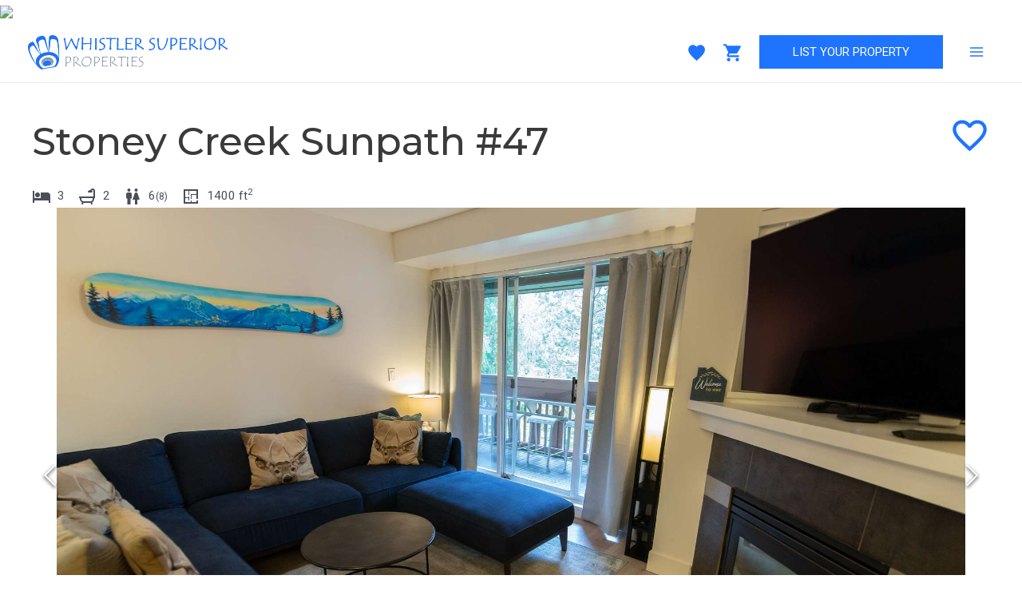

--- FILE ---
content_type: text/html; charset=UTF-8
request_url: https://whistlersuperior.com/vacation-rentals/stoney-creek-sunpath-47/
body_size: 37204
content:
<!DOCTYPE html>
<html lang="en-US">
<head>
<meta charset="UTF-8">
<meta name="viewport" content="width=device-width, initial-scale=1">
	 <link rel="profile" href="https://gmpg.org/xfn/11"> 
	 <meta name='robots' content='index, follow, max-image-preview:large, max-snippet:-1, max-video-preview:-1' />
	<style>img:is([sizes="auto" i], [sizes^="auto," i]) { contain-intrinsic-size: 3000px 1500px }</style>
	
	<!-- This site is optimized with the Yoast SEO Premium plugin v25.2 (Yoast SEO v25.2) - https://yoast.com/wordpress/plugins/seo/ -->
	<title>Sunpath #47 | Whistler Accommodation | Whistler BC - Whistler Superior Properties</title>
	<meta name="description" content="Sunpath #47 is a fully renovated three bedroom, two bathroom condo with a private six person hot tub on the top deck." />
	<link rel="canonical" href="https://whistlersuperior.com/vacation-rentals/stoney-creek-sunpath-47/" />
	<meta property="og:locale" content="en_US" />
	<meta property="og:type" content="article" />
	<meta property="og:title" content="Sunpath #47 | Whistler Accommodation | Whistler BC - Whistler Superior Properties" />
	<meta property="og:description" content="Sunpath #47 is a fully renovated three bedroom, two bathroom condo with a private six person hot tub on the top deck." />
	<meta property="og:url" content="https://whistlersuperior.com/vacation-rentals/stoney-creek-sunpath-47/" />
	<meta property="og:site_name" content="Whistler Superior Properties" />
	<meta property="article:publisher" content="https://www.facebook.com/WhistlerVacationRentals/" />
	<meta property="article:modified_time" content="2022-11-09T23:24:56+00:00" />
	<meta property="og:image" content="https://i.lmpm.com/img/lmpm-company-store-prod/5c5a071896664/properties/637c1391-5edf-4114-9986-fec2e745e6f1/sp47-2025-01.jpg?w=1200&amp;h=630&amp;q=80" />
	<meta name="twitter:card" content="summary_large_image" />
	<meta name="twitter:label1" content="Est. reading time" />
	<meta name="twitter:data1" content="1 minute" />
	<script type="application/ld+json" class="yoast-schema-graph">{"@context":"https://schema.org","@graph":[{"@type":"WebPage","@id":"https://whistlersuperior.com/property-listing/","url":"https://whistlersuperior.com/property-listing/","name":"Property Listing - {{lmpm_title}} - Whistler Superior Properties","isPartOf":{"@id":"https://whistlersuperior.com/#website"},"datePublished":"2021-06-11T18:26:18+00:00","dateModified":"2022-11-09T23:24:56+00:00","inLanguage":"en-US","potentialAction":[{"@type":"ReadAction","target":["https://whistlersuperior.com/property-listing/"]}]},{"@type":"WebSite","@id":"https://whistlersuperior.com/#website","url":"https://whistlersuperior.com/","name":"Whistler Superior Properties","description":"Whistler Accommodations, Vacation Rentals &amp; Condo Property Rentals","publisher":{"@id":"https://whistlersuperior.com/#organization"},"potentialAction":[{"@type":"SearchAction","target":{"@type":"EntryPoint","urlTemplate":"https://whistlersuperior.com/?s={search_term_string}"},"query-input":{"@type":"PropertyValueSpecification","valueRequired":true,"valueName":"search_term_string"}}],"inLanguage":"en-US"},{"@type":"Organization","@id":"https://whistlersuperior.com/#organization","name":"Whistler Superior","url":"https://whistlersuperior.com/","logo":{"@type":"ImageObject","inLanguage":"en-US","@id":"https://whistlersuperior.com/#/schema/logo/image/","url":"https://media.lmpm.website/uploads/sites/74/2022/09/whistler.png","contentUrl":"https://media.lmpm.website/uploads/sites/74/2022/09/whistler.png","width":489,"height":84,"caption":"Whistler Superior"},"image":{"@id":"https://whistlersuperior.com/#/schema/logo/image/"},"sameAs":["https://www.facebook.com/WhistlerVacationRentals/"]}]}</script>
	<!-- / Yoast SEO Premium plugin. -->


<link rel='dns-prefetch' href='//whistlersuperior.com' />
<link rel='dns-prefetch' href='//media.lmpm.website' />
<link rel='dns-prefetch' href='//cdnjs.cloudflare.com' />
<link rel='dns-prefetch' href='//fonts.googleapis.com' />
<link rel="alternate" type="application/rss+xml" title="Whistler Superior Properties &raquo; Feed" href="https://whistlersuperior.com/feed/" />
<link rel="alternate" type="application/rss+xml" title="Whistler Superior Properties &raquo; Comments Feed" href="https://whistlersuperior.com/comments/feed/" />
<link rel='stylesheet' id='slick-carousel-css' href='https://cdnjs.cloudflare.com/ajax/libs/slick-carousel/1.6.0/slick.min.css?ver=1.6.0' type='text/css' media='all' />
<link rel='stylesheet' id='slick-carousel-theme-css' href='https://cdnjs.cloudflare.com/ajax/libs/slick-carousel/1.6.0/slick-theme.min.css?ver=1.6.0' type='text/css' media='all' />
<link rel='stylesheet' id='formidable-css' href='https://whistlersuperior.com/wp-admin/admin-ajax.php?action=frmpro_css&#038;ver=1116343' type='text/css' media='all' />
<link rel='stylesheet' id='astra-theme-css-css' href='https://whistlersuperior.com/wp-content/themes/astra/assets/css/minified/main.min.css?ver=4.8.1' type='text/css' media='all' />
<style id='astra-theme-css-inline-css' type='text/css'>
.ast-no-sidebar .entry-content .alignfull {margin-left: calc( -50vw + 50%);margin-right: calc( -50vw + 50%);max-width: 100vw;width: 100vw;}.ast-no-sidebar .entry-content .alignwide {margin-left: calc(-41vw + 50%);margin-right: calc(-41vw + 50%);max-width: unset;width: unset;}.ast-no-sidebar .entry-content .alignfull .alignfull,.ast-no-sidebar .entry-content .alignfull .alignwide,.ast-no-sidebar .entry-content .alignwide .alignfull,.ast-no-sidebar .entry-content .alignwide .alignwide,.ast-no-sidebar .entry-content .wp-block-column .alignfull,.ast-no-sidebar .entry-content .wp-block-column .alignwide{width: 100%;margin-left: auto;margin-right: auto;}.wp-block-gallery,.blocks-gallery-grid {margin: 0;}.wp-block-separator {max-width: 100px;}.wp-block-separator.is-style-wide,.wp-block-separator.is-style-dots {max-width: none;}.entry-content .has-2-columns .wp-block-column:first-child {padding-right: 10px;}.entry-content .has-2-columns .wp-block-column:last-child {padding-left: 10px;}@media (max-width: 782px) {.entry-content .wp-block-columns .wp-block-column {flex-basis: 100%;}.entry-content .has-2-columns .wp-block-column:first-child {padding-right: 0;}.entry-content .has-2-columns .wp-block-column:last-child {padding-left: 0;}}body .entry-content .wp-block-latest-posts {margin-left: 0;}body .entry-content .wp-block-latest-posts li {list-style: none;}.ast-no-sidebar .ast-container .entry-content .wp-block-latest-posts {margin-left: 0;}.ast-header-break-point .entry-content .alignwide {margin-left: auto;margin-right: auto;}.entry-content .blocks-gallery-item img {margin-bottom: auto;}.wp-block-pullquote {border-top: 4px solid #555d66;border-bottom: 4px solid #555d66;color: #40464d;}:root{--ast-post-nav-space:0;--ast-container-default-xlg-padding:6.67em;--ast-container-default-lg-padding:5.67em;--ast-container-default-slg-padding:4.34em;--ast-container-default-md-padding:3.34em;--ast-container-default-sm-padding:6.67em;--ast-container-default-xs-padding:2.4em;--ast-container-default-xxs-padding:1.4em;--ast-code-block-background:#EEEEEE;--ast-comment-inputs-background:#FAFAFA;--ast-normal-container-width:1200px;--ast-narrow-container-width:750px;--ast-blog-title-font-weight:normal;--ast-blog-meta-weight:inherit;}html{font-size:100%;}a,.page-title{color:var(--ast-global-color-0);}a:hover,a:focus{color:#8696a4;}body,button,input,select,textarea,.ast-button,.ast-custom-button{font-family:'Roboto',sans-serif;font-weight:400;font-size:16px;font-size:1rem;line-height:var(--ast-body-line-height,1.8em);}blockquote{color:var(--ast-global-color-3);}h1,.entry-content h1,h2,.entry-content h2,h3,.entry-content h3,h4,.entry-content h4,h5,.entry-content h5,h6,.entry-content h6,.site-title,.site-title a{font-family:'Montserrat',sans-serif;font-weight:500;}.site-title{font-size:35px;font-size:2.1875rem;display:none;}header .custom-logo-link img{max-width:250px;width:250px;}.astra-logo-svg{width:250px;}.site-header .site-description{font-size:15px;font-size:0.9375rem;display:none;}.entry-title{font-size:26px;font-size:1.625rem;}.archive .ast-article-post .ast-article-inner,.blog .ast-article-post .ast-article-inner,.archive .ast-article-post .ast-article-inner:hover,.blog .ast-article-post .ast-article-inner:hover{overflow:hidden;}h1,.entry-content h1{font-size:48px;font-size:3rem;font-weight:500;font-family:'Montserrat',sans-serif;line-height:1.4em;}h2,.entry-content h2{font-size:38px;font-size:2.375rem;font-weight:500;font-family:'Montserrat',sans-serif;line-height:1.3em;}h3,.entry-content h3{font-size:30px;font-size:1.875rem;font-weight:500;font-family:'Montserrat',sans-serif;line-height:1.3em;}h4,.entry-content h4{font-size:24px;font-size:1.5rem;line-height:1.2em;font-weight:500;font-family:'Montserrat',sans-serif;}h5,.entry-content h5{font-size:20px;font-size:1.25rem;line-height:1.2em;font-weight:500;font-family:'Montserrat',sans-serif;}h6,.entry-content h6{font-size:17px;font-size:1.0625rem;line-height:1.25em;font-weight:500;font-family:'Montserrat',sans-serif;}::selection{background-color:var(--ast-global-color-0);color:#ffffff;}body,h1,.entry-title a,.entry-content h1,h2,.entry-content h2,h3,.entry-content h3,h4,.entry-content h4,h5,.entry-content h5,h6,.entry-content h6{color:var(--ast-global-color-3);}.tagcloud a:hover,.tagcloud a:focus,.tagcloud a.current-item{color:#ffffff;border-color:var(--ast-global-color-0);background-color:var(--ast-global-color-0);}input:focus,input[type="text"]:focus,input[type="email"]:focus,input[type="url"]:focus,input[type="password"]:focus,input[type="reset"]:focus,input[type="search"]:focus,textarea:focus{border-color:var(--ast-global-color-0);}input[type="radio"]:checked,input[type=reset],input[type="checkbox"]:checked,input[type="checkbox"]:hover:checked,input[type="checkbox"]:focus:checked,input[type=range]::-webkit-slider-thumb{border-color:var(--ast-global-color-0);background-color:var(--ast-global-color-0);box-shadow:none;}.site-footer a:hover + .post-count,.site-footer a:focus + .post-count{background:var(--ast-global-color-0);border-color:var(--ast-global-color-0);}.single .nav-links .nav-previous,.single .nav-links .nav-next{color:var(--ast-global-color-0);}.entry-meta,.entry-meta *{line-height:1.45;color:var(--ast-global-color-0);}.entry-meta a:not(.ast-button):hover,.entry-meta a:not(.ast-button):hover *,.entry-meta a:not(.ast-button):focus,.entry-meta a:not(.ast-button):focus *,.page-links > .page-link,.page-links .page-link:hover,.post-navigation a:hover{color:#8696a4;}#cat option,.secondary .calendar_wrap thead a,.secondary .calendar_wrap thead a:visited{color:var(--ast-global-color-0);}.secondary .calendar_wrap #today,.ast-progress-val span{background:var(--ast-global-color-0);}.secondary a:hover + .post-count,.secondary a:focus + .post-count{background:var(--ast-global-color-0);border-color:var(--ast-global-color-0);}.calendar_wrap #today > a{color:#ffffff;}.page-links .page-link,.single .post-navigation a{color:var(--ast-global-color-0);}.ast-search-menu-icon .search-form button.search-submit{padding:0 4px;}.ast-search-menu-icon form.search-form{padding-right:0;}.ast-search-menu-icon.slide-search input.search-field{width:0;}.ast-header-search .ast-search-menu-icon.ast-dropdown-active .search-form,.ast-header-search .ast-search-menu-icon.ast-dropdown-active .search-field:focus{transition:all 0.2s;}.search-form input.search-field:focus{outline:none;}.ast-archive-title{color:var(--ast-global-color-2);}.widget-title,.widget .wp-block-heading{font-size:22px;font-size:1.375rem;color:var(--ast-global-color-2);}.single .ast-author-details .author-title{color:#8696a4;}.ast-single-post .entry-content a,.ast-comment-content a:not(.ast-comment-edit-reply-wrap a){text-decoration:underline;}.ast-single-post .wp-block-button .wp-block-button__link,.ast-single-post .elementor-button-wrapper .elementor-button,.ast-single-post .entry-content .uagb-tab a,.ast-single-post .entry-content .uagb-ifb-cta a,.ast-single-post .entry-content .wp-block-uagb-buttons a,.ast-single-post .entry-content .uabb-module-content a,.ast-single-post .entry-content .uagb-post-grid a,.ast-single-post .entry-content .uagb-timeline a,.ast-single-post .entry-content .uagb-toc__wrap a,.ast-single-post .entry-content .uagb-taxomony-box a,.ast-single-post .entry-content .woocommerce a,.entry-content .wp-block-latest-posts > li > a,.ast-single-post .entry-content .wp-block-file__button,li.ast-post-filter-single,.ast-single-post .wp-block-buttons .wp-block-button.is-style-outline .wp-block-button__link,.ast-single-post .ast-comment-content .comment-reply-link,.ast-single-post .ast-comment-content .comment-edit-link{text-decoration:none;}.ast-search-menu-icon.slide-search a:focus-visible:focus-visible,.astra-search-icon:focus-visible,#close:focus-visible,a:focus-visible,.ast-menu-toggle:focus-visible,.site .skip-link:focus-visible,.wp-block-loginout input:focus-visible,.wp-block-search.wp-block-search__button-inside .wp-block-search__inside-wrapper,.ast-header-navigation-arrow:focus-visible,.woocommerce .wc-proceed-to-checkout > .checkout-button:focus-visible,.woocommerce .woocommerce-MyAccount-navigation ul li a:focus-visible,.ast-orders-table__row .ast-orders-table__cell:focus-visible,.woocommerce .woocommerce-order-details .order-again > .button:focus-visible,.woocommerce .woocommerce-message a.button.wc-forward:focus-visible,.woocommerce #minus_qty:focus-visible,.woocommerce #plus_qty:focus-visible,a#ast-apply-coupon:focus-visible,.woocommerce .woocommerce-info a:focus-visible,.woocommerce .astra-shop-summary-wrap a:focus-visible,.woocommerce a.wc-forward:focus-visible,#ast-apply-coupon:focus-visible,.woocommerce-js .woocommerce-mini-cart-item a.remove:focus-visible,#close:focus-visible,.button.search-submit:focus-visible,#search_submit:focus,.normal-search:focus-visible,.ast-header-account-wrap:focus-visible,.woocommerce .ast-on-card-button.ast-quick-view-trigger:focus{outline-style:dotted;outline-color:inherit;outline-width:thin;}input:focus,input[type="text"]:focus,input[type="email"]:focus,input[type="url"]:focus,input[type="password"]:focus,input[type="reset"]:focus,input[type="search"]:focus,input[type="number"]:focus,textarea:focus,.wp-block-search__input:focus,[data-section="section-header-mobile-trigger"] .ast-button-wrap .ast-mobile-menu-trigger-minimal:focus,.ast-mobile-popup-drawer.active .menu-toggle-close:focus,.woocommerce-ordering select.orderby:focus,#ast-scroll-top:focus,#coupon_code:focus,.woocommerce-page #comment:focus,.woocommerce #reviews #respond input#submit:focus,.woocommerce a.add_to_cart_button:focus,.woocommerce .button.single_add_to_cart_button:focus,.woocommerce .woocommerce-cart-form button:focus,.woocommerce .woocommerce-cart-form__cart-item .quantity .qty:focus,.woocommerce .woocommerce-billing-fields .woocommerce-billing-fields__field-wrapper .woocommerce-input-wrapper > .input-text:focus,.woocommerce #order_comments:focus,.woocommerce #place_order:focus,.woocommerce .woocommerce-address-fields .woocommerce-address-fields__field-wrapper .woocommerce-input-wrapper > .input-text:focus,.woocommerce .woocommerce-MyAccount-content form button:focus,.woocommerce .woocommerce-MyAccount-content .woocommerce-EditAccountForm .woocommerce-form-row .woocommerce-Input.input-text:focus,.woocommerce .ast-woocommerce-container .woocommerce-pagination ul.page-numbers li a:focus,body #content .woocommerce form .form-row .select2-container--default .select2-selection--single:focus,#ast-coupon-code:focus,.woocommerce.woocommerce-js .quantity input[type=number]:focus,.woocommerce-js .woocommerce-mini-cart-item .quantity input[type=number]:focus,.woocommerce p#ast-coupon-trigger:focus{border-style:dotted;border-color:inherit;border-width:thin;}input{outline:none;}.ast-logo-title-inline .site-logo-img{padding-right:1em;}.site-logo-img img{ transition:all 0.2s linear;}body .ast-oembed-container *{position:absolute;top:0;width:100%;height:100%;left:0;}body .wp-block-embed-pocket-casts .ast-oembed-container *{position:unset;}.ast-single-post-featured-section + article {margin-top: 2em;}.site-content .ast-single-post-featured-section img {width: 100%;overflow: hidden;object-fit: cover;}.site > .ast-single-related-posts-container {margin-top: 0;}@media (min-width: 922px) {.ast-desktop .ast-container--narrow {max-width: var(--ast-narrow-container-width);margin: 0 auto;}}@media (max-width:921.9px){#ast-desktop-header{display:none;}}@media (min-width:922px){#ast-mobile-header{display:none;}}.wp-block-buttons.aligncenter{justify-content:center;}@media (max-width:921px){.ast-theme-transparent-header #primary,.ast-theme-transparent-header #secondary{padding:0;}}@media (max-width:921px){.ast-plain-container.ast-no-sidebar #primary{padding:0;}}.ast-plain-container.ast-no-sidebar #primary{margin-top:0;margin-bottom:0;}@media (min-width:1200px){.wp-block-group .has-background{padding:20px;}}@media (min-width:1200px){.ast-plain-container.ast-no-sidebar .entry-content .alignwide .wp-block-cover__inner-container,.ast-plain-container.ast-no-sidebar .entry-content .alignfull .wp-block-cover__inner-container{width:1240px;}}@media (min-width:1200px){.wp-block-cover-image.alignwide .wp-block-cover__inner-container,.wp-block-cover.alignwide .wp-block-cover__inner-container,.wp-block-cover-image.alignfull .wp-block-cover__inner-container,.wp-block-cover.alignfull .wp-block-cover__inner-container{width:100%;}}.wp-block-columns{margin-bottom:unset;}.wp-block-image.size-full{margin:2rem 0;}.wp-block-separator.has-background{padding:0;}.wp-block-gallery{margin-bottom:1.6em;}.wp-block-group{padding-top:4em;padding-bottom:4em;}.wp-block-group__inner-container .wp-block-columns:last-child,.wp-block-group__inner-container :last-child,.wp-block-table table{margin-bottom:0;}.blocks-gallery-grid{width:100%;}.wp-block-navigation-link__content{padding:5px 0;}.wp-block-group .wp-block-group .has-text-align-center,.wp-block-group .wp-block-column .has-text-align-center{max-width:100%;}.has-text-align-center{margin:0 auto;}@media (max-width:1200px){.wp-block-group{padding:3em;}.wp-block-group .wp-block-group{padding:1.5em;}.wp-block-columns,.wp-block-column{margin:1rem 0;}}@media (min-width:921px){.wp-block-columns .wp-block-group{padding:2em;}}@media (max-width:544px){.wp-block-cover-image .wp-block-cover__inner-container,.wp-block-cover .wp-block-cover__inner-container{width:unset;}.wp-block-cover,.wp-block-cover-image{padding:2em 0;}.wp-block-group,.wp-block-cover{padding:2em;}.wp-block-media-text__media img,.wp-block-media-text__media video{width:unset;max-width:100%;}.wp-block-media-text.has-background .wp-block-media-text__content{padding:1em;}}.wp-block-image.aligncenter{margin-left:auto;margin-right:auto;}.wp-block-table.aligncenter{margin-left:auto;margin-right:auto;}@media (min-width:544px){.entry-content .wp-block-media-text.has-media-on-the-right .wp-block-media-text__content{padding:0 8% 0 0;}.entry-content .wp-block-media-text .wp-block-media-text__content{padding:0 0 0 8%;}.ast-plain-container .site-content .entry-content .has-custom-content-position.is-position-bottom-left > *,.ast-plain-container .site-content .entry-content .has-custom-content-position.is-position-bottom-right > *,.ast-plain-container .site-content .entry-content .has-custom-content-position.is-position-top-left > *,.ast-plain-container .site-content .entry-content .has-custom-content-position.is-position-top-right > *,.ast-plain-container .site-content .entry-content .has-custom-content-position.is-position-center-right > *,.ast-plain-container .site-content .entry-content .has-custom-content-position.is-position-center-left > *{margin:0;}}@media (max-width:544px){.entry-content .wp-block-media-text .wp-block-media-text__content{padding:8% 0;}.wp-block-media-text .wp-block-media-text__media img{width:auto;max-width:100%;}}.wp-block-button.is-style-outline .wp-block-button__link{border-color:var(--ast-global-color-0);border-top-width:2px;border-right-width:2px;border-bottom-width:2px;border-left-width:2px;}div.wp-block-button.is-style-outline > .wp-block-button__link:not(.has-text-color),div.wp-block-button.wp-block-button__link.is-style-outline:not(.has-text-color){color:var(--ast-global-color-0);}.wp-block-button.is-style-outline .wp-block-button__link:hover,.wp-block-buttons .wp-block-button.is-style-outline .wp-block-button__link:focus,.wp-block-buttons .wp-block-button.is-style-outline > .wp-block-button__link:not(.has-text-color):hover,.wp-block-buttons .wp-block-button.wp-block-button__link.is-style-outline:not(.has-text-color):hover{color:var(--ast-global-color-5);background-color:#4d91ff;border-color:#4d91ff;}.post-page-numbers.current .page-link,.ast-pagination .page-numbers.current{color:#ffffff;border-color:var(--ast-global-color-0);background-color:var(--ast-global-color-0);}@media (min-width:544px){.entry-content > .alignleft{margin-right:20px;}.entry-content > .alignright{margin-left:20px;}}.wp-block-button.is-style-outline .wp-block-button__link{border-top-width:2px;border-right-width:2px;border-bottom-width:2px;border-left-width:2px;}.wp-block-button.is-style-outline .wp-block-button__link.wp-element-button,.ast-outline-button{border-color:var(--ast-global-color-0);font-family:inherit;font-weight:500;font-size:16px;font-size:1rem;line-height:1em;}.wp-block-buttons .wp-block-button.is-style-outline > .wp-block-button__link:not(.has-text-color),.wp-block-buttons .wp-block-button.wp-block-button__link.is-style-outline:not(.has-text-color),.ast-outline-button{color:var(--ast-global-color-0);}.wp-block-button.is-style-outline .wp-block-button__link:hover,.wp-block-buttons .wp-block-button.is-style-outline .wp-block-button__link:focus,.wp-block-buttons .wp-block-button.is-style-outline > .wp-block-button__link:not(.has-text-color):hover,.wp-block-buttons .wp-block-button.wp-block-button__link.is-style-outline:not(.has-text-color):hover,.ast-outline-button:hover,.ast-outline-button:focus,.wp-block-uagb-buttons-child .uagb-buttons-repeater.ast-outline-button:hover,.wp-block-uagb-buttons-child .uagb-buttons-repeater.ast-outline-button:focus{color:var(--ast-global-color-5);background-color:#4d91ff;border-color:#4d91ff;}.wp-block-button .wp-block-button__link.wp-element-button.is-style-outline:not(.has-background),.wp-block-button.is-style-outline>.wp-block-button__link.wp-element-button:not(.has-background),.ast-outline-button{background-color:var(--ast-global-color-0);}.entry-content[data-ast-blocks-layout] > figure{margin-bottom:1em;}h1.widget-title{font-weight:500;}h2.widget-title{font-weight:500;}h3.widget-title{font-weight:500;}@media (max-width:921px){.ast-separate-container #primary,.ast-separate-container #secondary{padding:1.5em 0;}#primary,#secondary{padding:1.5em 0;margin:0;}.ast-left-sidebar #content > .ast-container{display:flex;flex-direction:column-reverse;width:100%;}.ast-separate-container .ast-article-post,.ast-separate-container .ast-article-single{padding:1.5em 2.14em;}.ast-author-box img.avatar{margin:20px 0 0 0;}}@media (min-width:922px){.ast-separate-container.ast-right-sidebar #primary,.ast-separate-container.ast-left-sidebar #primary{border:0;}.search-no-results.ast-separate-container #primary{margin-bottom:4em;}}.wp-block-button .wp-block-button__link{color:var(--ast-global-color-5);}.wp-block-button .wp-block-button__link:hover,.wp-block-button .wp-block-button__link:focus{color:var(--ast-global-color-5);background-color:#4d91ff;border-color:#4d91ff;}.wp-block-button .wp-block-button__link{border-style:solid;border-top-width:2px;border-right-width:2px;border-left-width:2px;border-bottom-width:2px;border-color:var(--ast-global-color-0);background-color:var(--ast-global-color-0);color:var(--ast-global-color-5);font-family:inherit;font-weight:500;line-height:1.2em;text-transform:uppercase;font-size:16px;font-size:1rem;padding-top:15px;padding-right:30px;padding-bottom:16px;padding-left:30px;}@media (max-width:921px){.wp-block-button .wp-block-button__link{padding-top:14px;padding-right:28px;padding-bottom:14px;padding-left:28px;}}@media (max-width:544px){.wp-block-button .wp-block-button__link{padding-top:12px;padding-right:24px;padding-bottom:12px;padding-left:24px;}}.menu-toggle,button,.ast-button,.ast-custom-button,.button,input#submit,input[type="button"],input[type="submit"],input[type="reset"],form[CLASS*="wp-block-search__"].wp-block-search .wp-block-search__inside-wrapper .wp-block-search__button,body .wp-block-file .wp-block-file__button{border-style:solid;border-top-width:2px;border-right-width:2px;border-left-width:2px;border-bottom-width:2px;color:var(--ast-global-color-5);border-color:var(--ast-global-color-0);background-color:var(--ast-global-color-0);padding-top:15px;padding-right:30px;padding-bottom:16px;padding-left:30px;font-family:inherit;font-weight:500;font-size:16px;font-size:1rem;line-height:1.2em;text-transform:uppercase;}button:focus,.menu-toggle:hover,button:hover,.ast-button:hover,.ast-custom-button:hover .button:hover,.ast-custom-button:hover ,input[type=reset]:hover,input[type=reset]:focus,input#submit:hover,input#submit:focus,input[type="button"]:hover,input[type="button"]:focus,input[type="submit"]:hover,input[type="submit"]:focus,form[CLASS*="wp-block-search__"].wp-block-search .wp-block-search__inside-wrapper .wp-block-search__button:hover,form[CLASS*="wp-block-search__"].wp-block-search .wp-block-search__inside-wrapper .wp-block-search__button:focus,body .wp-block-file .wp-block-file__button:hover,body .wp-block-file .wp-block-file__button:focus{color:var(--ast-global-color-5);background-color:#4d91ff;border-color:#4d91ff;}@media (max-width:921px){.menu-toggle,button,.ast-button,.ast-custom-button,.button,input#submit,input[type="button"],input[type="submit"],input[type="reset"],form[CLASS*="wp-block-search__"].wp-block-search .wp-block-search__inside-wrapper .wp-block-search__button,body .wp-block-file .wp-block-file__button{padding-top:14px;padding-right:28px;padding-bottom:14px;padding-left:28px;}}@media (max-width:544px){.menu-toggle,button,.ast-button,.ast-custom-button,.button,input#submit,input[type="button"],input[type="submit"],input[type="reset"],form[CLASS*="wp-block-search__"].wp-block-search .wp-block-search__inside-wrapper .wp-block-search__button,body .wp-block-file .wp-block-file__button{padding-top:12px;padding-right:24px;padding-bottom:12px;padding-left:24px;}}@media (max-width:921px){.ast-mobile-header-stack .main-header-bar .ast-search-menu-icon{display:inline-block;}.ast-header-break-point.ast-header-custom-item-outside .ast-mobile-header-stack .main-header-bar .ast-search-icon{margin:0;}.ast-comment-avatar-wrap img{max-width:2.5em;}.ast-comment-meta{padding:0 1.8888em 1.3333em;}.ast-separate-container .ast-comment-list li.depth-1{padding:1.5em 2.14em;}.ast-separate-container .comment-respond{padding:2em 2.14em;}}@media (min-width:544px){.ast-container{max-width:100%;}}@media (max-width:544px){.ast-separate-container .ast-article-post,.ast-separate-container .ast-article-single,.ast-separate-container .comments-title,.ast-separate-container .ast-archive-description{padding:1.5em 1em;}.ast-separate-container #content .ast-container{padding-left:0.54em;padding-right:0.54em;}.ast-separate-container .ast-comment-list .bypostauthor{padding:.5em;}.ast-search-menu-icon.ast-dropdown-active .search-field{width:170px;}} #ast-mobile-header .ast-site-header-cart-li a{pointer-events:none;}.ast-separate-container{background-color:var(--ast-global-color-4);}.entry-content > .wp-block-group,.entry-content > .wp-block-media-text,.entry-content > .wp-block-cover,.entry-content > .wp-block-columns{max-width:58em;width:calc(100% - 4em);margin-left:auto;margin-right:auto;}.entry-content [class*="__inner-container"] > .alignfull{max-width:100%;margin-left:0;margin-right:0;}.entry-content [class*="__inner-container"] > *:not(.alignwide):not(.alignfull):not(.alignleft):not(.alignright){margin-left:auto;margin-right:auto;}.entry-content [class*="__inner-container"] > *:not(.alignwide):not(p):not(.alignfull):not(.alignleft):not(.alignright):not(.is-style-wide):not(iframe){max-width:50rem;width:100%;}@media (min-width:921px){.entry-content > .wp-block-group.alignwide.has-background,.entry-content > .wp-block-group.alignfull.has-background,.entry-content > .wp-block-cover.alignwide,.entry-content > .wp-block-cover.alignfull,.entry-content > .wp-block-columns.has-background.alignwide,.entry-content > .wp-block-columns.has-background.alignfull{margin-top:0;margin-bottom:0;padding:6em 4em;}.entry-content > .wp-block-columns.has-background{margin-bottom:0;}}@media (min-width:1200px){.entry-content .alignfull p{max-width:1200px;}.entry-content .alignfull{max-width:100%;width:100%;}.ast-page-builder-template .entry-content .alignwide,.entry-content [class*="__inner-container"] > .alignwide{max-width:1200px;margin-left:0;margin-right:0;}.entry-content .alignfull [class*="__inner-container"] > .alignwide{max-width:80rem;}}@media (min-width:545px){.site-main .entry-content > .alignwide{margin:0 auto;}.wp-block-group.has-background,.entry-content > .wp-block-cover,.entry-content > .wp-block-columns.has-background{padding:4em;margin-top:0;margin-bottom:0;}.entry-content .wp-block-media-text.alignfull .wp-block-media-text__content,.entry-content .wp-block-media-text.has-background .wp-block-media-text__content{padding:0 8%;}}@media (max-width:921px){.widget-title{font-size:24px;font-size:1.4117647058824rem;}body,button,input,select,textarea,.ast-button,.ast-custom-button{font-size:17px;font-size:1.0625rem;}#secondary,#secondary button,#secondary input,#secondary select,#secondary textarea{font-size:17px;font-size:1.0625rem;}.site-title{display:none;}.site-header .site-description{display:none;}h1,.entry-content h1{font-size:40px;}h2,.entry-content h2{font-size:32px;}h3,.entry-content h3{font-size:26px;}h4,.entry-content h4{font-size:20px;font-size:1.25rem;}h5,.entry-content h5{font-size:17px;font-size:1.0625rem;}h6,.entry-content h6{font-size:15px;font-size:0.9375rem;}.astra-logo-svg{width:210px;}header .custom-logo-link img,.ast-header-break-point .site-logo-img .custom-mobile-logo-link img{max-width:210px;width:210px;}}@media (max-width:544px){.widget-title{font-size:24px;font-size:1.4117647058824rem;}body,button,input,select,textarea,.ast-button,.ast-custom-button{font-size:17px;font-size:1.0625rem;}#secondary,#secondary button,#secondary input,#secondary select,#secondary textarea{font-size:17px;font-size:1.0625rem;}.site-title{display:none;}.site-header .site-description{display:none;}h1,.entry-content h1{font-size:32px;}h2,.entry-content h2{font-size:25px;}h3,.entry-content h3{font-size:22px;}h4,.entry-content h4{font-size:18px;font-size:1.125rem;}h5,.entry-content h5{font-size:15px;font-size:0.9375rem;}h6,.entry-content h6{font-size:13px;font-size:0.8125rem;}header .custom-logo-link img,.ast-header-break-point .site-branding img,.ast-header-break-point .custom-logo-link img{max-width:160px;width:160px;}.astra-logo-svg{width:160px;}.ast-header-break-point .site-logo-img .custom-mobile-logo-link img{max-width:160px;}}@media (max-width:544px){html{font-size:100%;}}@media (min-width:922px){.ast-container{max-width:1240px;}}@media (min-width:922px){.site-content .ast-container{display:flex;}}@media (max-width:921px){.site-content .ast-container{flex-direction:column;}}@media (min-width:922px){.main-header-menu .sub-menu .menu-item.ast-left-align-sub-menu:hover > .sub-menu,.main-header-menu .sub-menu .menu-item.ast-left-align-sub-menu.focus > .sub-menu{margin-left:-0px;}}.site .comments-area{padding-bottom:3em;}.footer-widget-area[data-section^="section-fb-html-"] .ast-builder-html-element{text-align:center;}.wp-block-search {margin-bottom: 20px;}.wp-block-site-tagline {margin-top: 20px;}form.wp-block-search .wp-block-search__input,.wp-block-search.wp-block-search__button-inside .wp-block-search__inside-wrapper {border-color: #eaeaea;background: #fafafa;}.wp-block-search.wp-block-search__button-inside .wp-block-search__inside-wrapper .wp-block-search__input:focus,.wp-block-loginout input:focus {outline: thin dotted;}.wp-block-loginout input:focus {border-color: transparent;} form.wp-block-search .wp-block-search__inside-wrapper .wp-block-search__input {padding: 12px;}form.wp-block-search .wp-block-search__button svg {fill: currentColor;width: 20px;height: 20px;}.wp-block-loginout p label {display: block;}.wp-block-loginout p:not(.login-remember):not(.login-submit) input {width: 100%;}.wp-block-loginout .login-remember input {width: 1.1rem;height: 1.1rem;margin: 0 5px 4px 0;vertical-align: middle;}.wp-block-file {display: flex;align-items: center;flex-wrap: wrap;justify-content: space-between;}.wp-block-pullquote {border: none;}.wp-block-pullquote blockquote::before {content: "\201D";font-family: "Helvetica",sans-serif;display: flex;transform: rotate( 180deg );font-size: 6rem;font-style: normal;line-height: 1;font-weight: bold;align-items: center;justify-content: center;}.has-text-align-right > blockquote::before {justify-content: flex-start;}.has-text-align-left > blockquote::before {justify-content: flex-end;}figure.wp-block-pullquote.is-style-solid-color blockquote {max-width: 100%;text-align: inherit;}blockquote {padding: 0 1.2em 1.2em;}.wp-block-button__link {border: 2px solid currentColor;}body .wp-block-file .wp-block-file__button {text-decoration: none;}ul.wp-block-categories-list.wp-block-categories,ul.wp-block-archives-list.wp-block-archives {list-style-type: none;}ul,ol {margin-left: 20px;}figure.alignright figcaption {text-align: right;}:root .has-ast-global-color-0-color{color:var(--ast-global-color-0);}:root .has-ast-global-color-0-background-color{background-color:var(--ast-global-color-0);}:root .wp-block-button .has-ast-global-color-0-color{color:var(--ast-global-color-0);}:root .wp-block-button .has-ast-global-color-0-background-color{background-color:var(--ast-global-color-0);}:root .has-ast-global-color-1-color{color:var(--ast-global-color-1);}:root .has-ast-global-color-1-background-color{background-color:var(--ast-global-color-1);}:root .wp-block-button .has-ast-global-color-1-color{color:var(--ast-global-color-1);}:root .wp-block-button .has-ast-global-color-1-background-color{background-color:var(--ast-global-color-1);}:root .has-ast-global-color-2-color{color:var(--ast-global-color-2);}:root .has-ast-global-color-2-background-color{background-color:var(--ast-global-color-2);}:root .wp-block-button .has-ast-global-color-2-color{color:var(--ast-global-color-2);}:root .wp-block-button .has-ast-global-color-2-background-color{background-color:var(--ast-global-color-2);}:root .has-ast-global-color-3-color{color:var(--ast-global-color-3);}:root .has-ast-global-color-3-background-color{background-color:var(--ast-global-color-3);}:root .wp-block-button .has-ast-global-color-3-color{color:var(--ast-global-color-3);}:root .wp-block-button .has-ast-global-color-3-background-color{background-color:var(--ast-global-color-3);}:root .has-ast-global-color-4-color{color:var(--ast-global-color-4);}:root .has-ast-global-color-4-background-color{background-color:var(--ast-global-color-4);}:root .wp-block-button .has-ast-global-color-4-color{color:var(--ast-global-color-4);}:root .wp-block-button .has-ast-global-color-4-background-color{background-color:var(--ast-global-color-4);}:root .has-ast-global-color-5-color{color:var(--ast-global-color-5);}:root .has-ast-global-color-5-background-color{background-color:var(--ast-global-color-5);}:root .wp-block-button .has-ast-global-color-5-color{color:var(--ast-global-color-5);}:root .wp-block-button .has-ast-global-color-5-background-color{background-color:var(--ast-global-color-5);}:root .has-ast-global-color-6-color{color:var(--ast-global-color-6);}:root .has-ast-global-color-6-background-color{background-color:var(--ast-global-color-6);}:root .wp-block-button .has-ast-global-color-6-color{color:var(--ast-global-color-6);}:root .wp-block-button .has-ast-global-color-6-background-color{background-color:var(--ast-global-color-6);}:root .has-ast-global-color-7-color{color:var(--ast-global-color-7);}:root .has-ast-global-color-7-background-color{background-color:var(--ast-global-color-7);}:root .wp-block-button .has-ast-global-color-7-color{color:var(--ast-global-color-7);}:root .wp-block-button .has-ast-global-color-7-background-color{background-color:var(--ast-global-color-7);}:root .has-ast-global-color-8-color{color:var(--ast-global-color-8);}:root .has-ast-global-color-8-background-color{background-color:var(--ast-global-color-8);}:root .wp-block-button .has-ast-global-color-8-color{color:var(--ast-global-color-8);}:root .wp-block-button .has-ast-global-color-8-background-color{background-color:var(--ast-global-color-8);}:root{--ast-global-color-0:#1e74ff;--ast-global-color-1:#3a3a3a;--ast-global-color-2:#3a3a3a;--ast-global-color-3:#4B4F58;--ast-global-color-4:#8696a4;--ast-global-color-5:#FFFFFF;--ast-global-color-6:#F2F5F7;--ast-global-color-7:#424242;--ast-global-color-8:#000000;}:root {--ast-border-color : #dddddd;}.ast-single-entry-banner {-js-display: flex;display: flex;flex-direction: column;justify-content: center;text-align: center;position: relative;background: #eeeeee;}.ast-single-entry-banner[data-banner-layout="layout-1"] {max-width: 1200px;background: inherit;padding: 20px 0;}.ast-single-entry-banner[data-banner-width-type="custom"] {margin: 0 auto;width: 100%;}.ast-single-entry-banner + .site-content .entry-header {margin-bottom: 0;}.site .ast-author-avatar {--ast-author-avatar-size: ;}a.ast-underline-text {text-decoration: underline;}.ast-container > .ast-terms-link {position: relative;display: block;}a.ast-button.ast-badge-tax {padding: 4px 8px;border-radius: 3px;font-size: inherit;}header.entry-header > *:not(:last-child){margin-bottom:10px;}.ast-archive-entry-banner {-js-display: flex;display: flex;flex-direction: column;justify-content: center;text-align: center;position: relative;background: #eeeeee;}.ast-archive-entry-banner[data-banner-width-type="custom"] {margin: 0 auto;width: 100%;}.ast-archive-entry-banner[data-banner-layout="layout-1"] {background: inherit;padding: 20px 0;text-align: left;}body.archive .ast-archive-description{max-width:1200px;width:100%;text-align:left;padding-top:3em;padding-right:3em;padding-bottom:3em;padding-left:3em;}body.archive .ast-archive-description .ast-archive-title,body.archive .ast-archive-description .ast-archive-title *{font-size:40px;font-size:2.5rem;}body.archive .ast-archive-description > *:not(:last-child){margin-bottom:10px;}@media (max-width:921px){body.archive .ast-archive-description{text-align:left;}}@media (max-width:544px){body.archive .ast-archive-description{text-align:left;}}.ast-breadcrumbs .trail-browse,.ast-breadcrumbs .trail-items,.ast-breadcrumbs .trail-items li{display:inline-block;margin:0;padding:0;border:none;background:inherit;text-indent:0;text-decoration:none;}.ast-breadcrumbs .trail-browse{font-size:inherit;font-style:inherit;font-weight:inherit;color:inherit;}.ast-breadcrumbs .trail-items{list-style:none;}.trail-items li::after{padding:0 0.3em;content:"\00bb";}.trail-items li:last-of-type::after{display:none;}h1,.entry-content h1,h2,.entry-content h2,h3,.entry-content h3,h4,.entry-content h4,h5,.entry-content h5,h6,.entry-content h6{color:var(--ast-global-color-2);}.entry-title a{color:var(--ast-global-color-2);}@media (max-width:921px){.ast-builder-grid-row-container.ast-builder-grid-row-tablet-3-firstrow .ast-builder-grid-row > *:first-child,.ast-builder-grid-row-container.ast-builder-grid-row-tablet-3-lastrow .ast-builder-grid-row > *:last-child{grid-column:1 / -1;}}@media (max-width:544px){.ast-builder-grid-row-container.ast-builder-grid-row-mobile-3-firstrow .ast-builder-grid-row > *:first-child,.ast-builder-grid-row-container.ast-builder-grid-row-mobile-3-lastrow .ast-builder-grid-row > *:last-child{grid-column:1 / -1;}}.ast-builder-layout-element[data-section="title_tagline"]{display:flex;}@media (max-width:921px){.ast-header-break-point .ast-builder-layout-element[data-section="title_tagline"]{display:flex;}}@media (max-width:544px){.ast-header-break-point .ast-builder-layout-element[data-section="title_tagline"]{display:flex;}}[data-section*="section-hb-button-"] .menu-link{display:none;}.ast-header-button-1[data-section="section-hb-button-1"]{display:flex;}@media (max-width:921px){.ast-header-break-point .ast-header-button-1[data-section="section-hb-button-1"]{display:flex;}}@media (max-width:544px){.ast-header-break-point .ast-header-button-1[data-section="section-hb-button-1"]{display:flex;}}.ast-builder-menu-1{font-family:inherit;font-weight:inherit;}.ast-builder-menu-1 .menu-item > .menu-link{color:var(--ast-global-color-0);}.ast-builder-menu-1 .menu-item > .ast-menu-toggle{color:var(--ast-global-color-0);}.ast-builder-menu-1 .menu-item:hover > .menu-link,.ast-builder-menu-1 .inline-on-mobile .menu-item:hover > .ast-menu-toggle{color:var(--ast-global-color-0);}.ast-builder-menu-1 .menu-item:hover > .ast-menu-toggle{color:var(--ast-global-color-0);}.ast-builder-menu-1 .menu-item.current-menu-item > .menu-link,.ast-builder-menu-1 .inline-on-mobile .menu-item.current-menu-item > .ast-menu-toggle,.ast-builder-menu-1 .current-menu-ancestor > .menu-link{color:var(--ast-global-color-0);}.ast-builder-menu-1 .menu-item.current-menu-item > .ast-menu-toggle{color:var(--ast-global-color-0);}.ast-builder-menu-1 .sub-menu,.ast-builder-menu-1 .inline-on-mobile .sub-menu{border-top-width:2px;border-bottom-width:0px;border-right-width:0px;border-left-width:0px;border-color:var(--ast-global-color-0);border-style:solid;}.ast-builder-menu-1 .main-header-menu > .menu-item > .sub-menu,.ast-builder-menu-1 .main-header-menu > .menu-item > .astra-full-megamenu-wrapper{margin-top:0px;}.ast-desktop .ast-builder-menu-1 .main-header-menu > .menu-item > .sub-menu:before,.ast-desktop .ast-builder-menu-1 .main-header-menu > .menu-item > .astra-full-megamenu-wrapper:before{height:calc( 0px + 5px );}.ast-desktop .ast-builder-menu-1 .menu-item .sub-menu .menu-link{border-style:none;}@media (max-width:921px){.ast-header-break-point .ast-builder-menu-1 .menu-item.menu-item-has-children > .ast-menu-toggle{top:0;}.ast-builder-menu-1 .inline-on-mobile .menu-item.menu-item-has-children > .ast-menu-toggle{right:-15px;}.ast-builder-menu-1 .menu-item-has-children > .menu-link:after{content:unset;}.ast-builder-menu-1 .main-header-menu > .menu-item > .sub-menu,.ast-builder-menu-1 .main-header-menu > .menu-item > .astra-full-megamenu-wrapper{margin-top:0;}}@media (max-width:544px){.ast-header-break-point .ast-builder-menu-1 .menu-item.menu-item-has-children > .ast-menu-toggle{top:0;}.ast-builder-menu-1 .main-header-menu > .menu-item > .sub-menu,.ast-builder-menu-1 .main-header-menu > .menu-item > .astra-full-megamenu-wrapper{margin-top:0;}}.ast-builder-menu-1{display:flex;}@media (max-width:921px){.ast-header-break-point .ast-builder-menu-1{display:flex;}}@media (max-width:544px){.ast-header-break-point .ast-builder-menu-1{display:flex;}}.header-widget-area[data-section="sidebar-widgets-header-widget-1"]{display:block;}@media (max-width:921px){.ast-header-break-point .header-widget-area[data-section="sidebar-widgets-header-widget-1"]{display:block;}}@media (max-width:544px){.ast-header-break-point .header-widget-area[data-section="sidebar-widgets-header-widget-1"]{display:block;}}.header-widget-area[data-section="sidebar-widgets-header-widget-2"]{display:block;}@media (max-width:921px){.ast-header-break-point .header-widget-area[data-section="sidebar-widgets-header-widget-2"]{display:block;}}@media (max-width:544px){.ast-header-break-point .header-widget-area[data-section="sidebar-widgets-header-widget-2"]{display:block;}}.site-below-footer-wrap{padding-top:20px;padding-bottom:20px;}.site-below-footer-wrap[data-section="section-below-footer-builder"]{background-color:#626262;background-image:none;min-height:80px;}.site-below-footer-wrap[data-section="section-below-footer-builder"] .ast-builder-grid-row{max-width:1200px;min-height:80px;margin-left:auto;margin-right:auto;}.site-below-footer-wrap[data-section="section-below-footer-builder"] .ast-builder-grid-row,.site-below-footer-wrap[data-section="section-below-footer-builder"] .site-footer-section{align-items:flex-start;}.site-below-footer-wrap[data-section="section-below-footer-builder"].ast-footer-row-inline .site-footer-section{display:flex;margin-bottom:0;}.ast-builder-grid-row-full .ast-builder-grid-row{grid-template-columns:1fr;}@media (max-width:921px){.site-below-footer-wrap[data-section="section-below-footer-builder"].ast-footer-row-tablet-inline .site-footer-section{display:flex;margin-bottom:0;}.site-below-footer-wrap[data-section="section-below-footer-builder"].ast-footer-row-tablet-stack .site-footer-section{display:block;margin-bottom:10px;}.ast-builder-grid-row-container.ast-builder-grid-row-tablet-full .ast-builder-grid-row{grid-template-columns:1fr;}}@media (max-width:544px){.site-below-footer-wrap[data-section="section-below-footer-builder"].ast-footer-row-mobile-inline .site-footer-section{display:flex;margin-bottom:0;}.site-below-footer-wrap[data-section="section-below-footer-builder"].ast-footer-row-mobile-stack .site-footer-section{display:block;margin-bottom:10px;}.ast-builder-grid-row-container.ast-builder-grid-row-mobile-full .ast-builder-grid-row{grid-template-columns:1fr;}}.site-below-footer-wrap[data-section="section-below-footer-builder"]{padding-top:10px;padding-bottom:10px;padding-left:20px;padding-right:20px;}@media (max-width:544px){.site-below-footer-wrap[data-section="section-below-footer-builder"]{padding-top:10px;padding-bottom:10px;padding-left:10px;padding-right:10px;}}.site-below-footer-wrap[data-section="section-below-footer-builder"]{display:grid;}@media (max-width:921px){.ast-header-break-point .site-below-footer-wrap[data-section="section-below-footer-builder"]{display:grid;}}@media (max-width:544px){.ast-header-break-point .site-below-footer-wrap[data-section="section-below-footer-builder"]{display:grid;}}.ast-builder-html-element img.alignnone{display:inline-block;}.ast-builder-html-element p:first-child{margin-top:0;}.ast-builder-html-element p:last-child{margin-bottom:0;}.ast-header-break-point .main-header-bar .ast-builder-html-element{line-height:1.85714285714286;}.footer-widget-area[data-section="section-fb-html-1"]{display:block;}@media (max-width:921px){.ast-header-break-point .footer-widget-area[data-section="section-fb-html-1"]{display:block;}}@media (max-width:544px){.ast-header-break-point .footer-widget-area[data-section="section-fb-html-1"]{display:block;}}.footer-widget-area[data-section="section-fb-html-2"] .ast-builder-html-element{color:var(--ast-global-color-5);}.footer-widget-area[data-section="section-fb-html-2"] a{color:var(--ast-global-color-5);}.footer-widget-area[data-section="section-fb-html-2"] a:hover{color:var(--ast-global-color-5);}.footer-widget-area[data-section="section-fb-html-2"]{display:block;}@media (max-width:921px){.ast-header-break-point .footer-widget-area[data-section="section-fb-html-2"]{display:block;}}@media (max-width:544px){.ast-header-break-point .footer-widget-area[data-section="section-fb-html-2"]{display:block;}}.footer-widget-area[data-section="section-fb-html-3"] .ast-builder-html-element{color:var(--ast-global-color-5);}.footer-widget-area[data-section="section-fb-html-3"] a{color:var(--ast-global-color-5);}.footer-widget-area[data-section="section-fb-html-3"] a:hover{color:var(--ast-global-color-5);}.footer-widget-area[data-section="section-fb-html-3"]{display:block;}@media (max-width:921px){.ast-header-break-point .footer-widget-area[data-section="section-fb-html-3"]{display:block;}}@media (max-width:544px){.ast-header-break-point .footer-widget-area[data-section="section-fb-html-3"]{display:block;}}.footer-widget-area[data-section="section-fb-html-4"] a{color:var(--ast-global-color-5);}.footer-widget-area[data-section="section-fb-html-4"]{display:block;}@media (max-width:921px){.ast-header-break-point .footer-widget-area[data-section="section-fb-html-4"]{display:block;}}@media (max-width:544px){.ast-header-break-point .footer-widget-area[data-section="section-fb-html-4"]{display:block;}}.footer-widget-area[data-section="section-fb-html-1"] .ast-builder-html-element{text-align:left;}@media (max-width:921px){.footer-widget-area[data-section="section-fb-html-1"] .ast-builder-html-element{text-align:center;}}@media (max-width:544px){.footer-widget-area[data-section="section-fb-html-1"] .ast-builder-html-element{text-align:center;}}.footer-widget-area[data-section="section-fb-html-2"] .ast-builder-html-element{text-align:left;}@media (max-width:921px){.footer-widget-area[data-section="section-fb-html-2"] .ast-builder-html-element{text-align:center;}}@media (max-width:544px){.footer-widget-area[data-section="section-fb-html-2"] .ast-builder-html-element{text-align:center;}}.footer-widget-area[data-section="section-fb-html-3"] .ast-builder-html-element{text-align:left;}@media (max-width:921px){.footer-widget-area[data-section="section-fb-html-3"] .ast-builder-html-element{text-align:center;}}@media (max-width:544px){.footer-widget-area[data-section="section-fb-html-3"] .ast-builder-html-element{text-align:center;}}.footer-widget-area[data-section="section-fb-html-4"] .ast-builder-html-element{text-align:left;}@media (max-width:921px){.footer-widget-area[data-section="section-fb-html-4"] .ast-builder-html-element{text-align:center;}}@media (max-width:544px){.footer-widget-area[data-section="section-fb-html-4"] .ast-builder-html-element{text-align:center;}}.ast-footer-copyright{text-align:center;}.ast-footer-copyright {color:var(--ast-global-color-6);}@media (max-width:921px){.ast-footer-copyright{text-align:center;}}@media (max-width:544px){.ast-footer-copyright{text-align:center;}}@media (max-width:544px){.ast-footer-copyright {font-size:10px;font-size:0.625rem;}}.ast-footer-copyright.ast-builder-layout-element{display:flex;}@media (max-width:921px){.ast-header-break-point .ast-footer-copyright.ast-builder-layout-element{display:flex;}}@media (max-width:544px){.ast-header-break-point .ast-footer-copyright.ast-builder-layout-element{display:flex;}}.ast-social-stack-desktop .ast-builder-social-element,.ast-social-stack-tablet .ast-builder-social-element,.ast-social-stack-mobile .ast-builder-social-element {margin-top: 6px;margin-bottom: 6px;}.social-show-label-true .ast-builder-social-element {width: auto;padding: 0 0.4em;}[data-section^="section-fb-social-icons-"] .footer-social-inner-wrap {text-align: center;}.ast-footer-social-wrap {width: 100%;}.ast-footer-social-wrap .ast-builder-social-element:first-child {margin-left: 0;}.ast-footer-social-wrap .ast-builder-social-element:last-child {margin-right: 0;}.ast-header-social-wrap .ast-builder-social-element:first-child {margin-left: 0;}.ast-header-social-wrap .ast-builder-social-element:last-child {margin-right: 0;}.ast-builder-social-element {line-height: 1;color: #3a3a3a;background: transparent;vertical-align: middle;transition: all 0.01s;margin-left: 6px;margin-right: 6px;justify-content: center;align-items: center;}.ast-builder-social-element {line-height: 1;color: #3a3a3a;background: transparent;vertical-align: middle;transition: all 0.01s;margin-left: 6px;margin-right: 6px;justify-content: center;align-items: center;}.ast-builder-social-element .social-item-label {padding-left: 6px;}.ast-footer-social-1-wrap .ast-builder-social-element,.ast-footer-social-1-wrap .social-show-label-true .ast-builder-social-element{margin-left:6px;margin-right:6px;}.ast-footer-social-1-wrap .ast-builder-social-element svg{width:24px;height:24px;}.ast-footer-social-1-wrap .ast-social-color-type-custom svg{fill:var(--ast-global-color-5);}.ast-footer-social-1-wrap .ast-social-color-type-custom .social-item-label{color:var(--ast-global-color-5);}[data-section="section-fb-social-icons-1"] .footer-social-inner-wrap{text-align:left;}@media (max-width:921px){[data-section="section-fb-social-icons-1"] .footer-social-inner-wrap{text-align:center;}}@media (max-width:544px){[data-section="section-fb-social-icons-1"] .footer-social-inner-wrap{text-align:center;}}.ast-builder-layout-element[data-section="section-fb-social-icons-1"]{display:flex;}@media (max-width:921px){.ast-header-break-point .ast-builder-layout-element[data-section="section-fb-social-icons-1"]{display:flex;}}@media (max-width:544px){.ast-header-break-point .ast-builder-layout-element[data-section="section-fb-social-icons-1"]{display:flex;}}.site-primary-footer-wrap{padding-top:45px;padding-bottom:45px;}.site-primary-footer-wrap[data-section="section-primary-footer-builder"]{background-color:#848484;background-image:none;}.site-primary-footer-wrap[data-section="section-primary-footer-builder"] .ast-builder-grid-row{max-width:1200px;margin-left:auto;margin-right:auto;}.site-primary-footer-wrap[data-section="section-primary-footer-builder"] .ast-builder-grid-row,.site-primary-footer-wrap[data-section="section-primary-footer-builder"] .site-footer-section{align-items:flex-start;}.site-primary-footer-wrap[data-section="section-primary-footer-builder"].ast-footer-row-inline .site-footer-section{display:flex;margin-bottom:0;}.ast-builder-grid-row-4-equal .ast-builder-grid-row{grid-template-columns:repeat( 4,1fr );}@media (max-width:921px){.site-primary-footer-wrap[data-section="section-primary-footer-builder"].ast-footer-row-tablet-inline .site-footer-section{display:flex;margin-bottom:0;}.site-primary-footer-wrap[data-section="section-primary-footer-builder"].ast-footer-row-tablet-stack .site-footer-section{display:block;margin-bottom:10px;}.ast-builder-grid-row-container.ast-builder-grid-row-tablet-4-equal .ast-builder-grid-row{grid-template-columns:repeat( 4,1fr );}}@media (max-width:544px){.site-primary-footer-wrap[data-section="section-primary-footer-builder"].ast-footer-row-mobile-inline .site-footer-section{display:flex;margin-bottom:0;}.site-primary-footer-wrap[data-section="section-primary-footer-builder"].ast-footer-row-mobile-stack .site-footer-section{display:block;margin-bottom:10px;}.ast-builder-grid-row-container.ast-builder-grid-row-mobile-full .ast-builder-grid-row{grid-template-columns:1fr;}}.site-primary-footer-wrap[data-section="section-primary-footer-builder"]{display:grid;}@media (max-width:921px){.ast-header-break-point .site-primary-footer-wrap[data-section="section-primary-footer-builder"]{display:grid;}}@media (max-width:544px){.ast-header-break-point .site-primary-footer-wrap[data-section="section-primary-footer-builder"]{display:grid;}}.footer-widget-area.widget-area.site-footer-focus-item{width:auto;}.ast-header-button-1 .ast-custom-button{box-shadow:0px 0px 0px 0px rgba(0,0,0,0.1);}.ast-desktop .ast-mega-menu-enabled .ast-builder-menu-1 div:not( .astra-full-megamenu-wrapper) .sub-menu,.ast-builder-menu-1 .inline-on-mobile .sub-menu,.ast-desktop .ast-builder-menu-1 .astra-full-megamenu-wrapper,.ast-desktop .ast-builder-menu-1 .menu-item .sub-menu{box-shadow:0px 4px 10px -2px rgba(0,0,0,0.1);}.ast-desktop .ast-mobile-popup-drawer.active .ast-mobile-popup-inner{max-width:30%;}@media (max-width:921px){.ast-mobile-popup-drawer.active .ast-mobile-popup-inner{max-width:90%;}}@media (max-width:544px){.ast-mobile-popup-drawer.active .ast-mobile-popup-inner{max-width:90%;}}.ast-desktop-popup-content .menu-link > .menu-text + .icon-arrow,.ast-desktop-popup-content .menu-link > .dropdown-menu-toggle,.ast-desktop-header-content .menu-link > .menu-text + .icon-arrow,.ast-desktop-header-content .menu-link > .dropdown-menu-toggle {display: none;}.ast-desktop-popup-content .sub-menu .menu-link > .icon-arrow:first-of-type,.ast-desktop-header-content .sub-menu .menu-link > .icon-arrow:first-of-type {display: inline-block;margin-right: 5px;}.ast-desktop-popup-content .sub-menu .menu-link > .icon-arrow:first-of-type svg,.ast-desktop-header-content .sub-menu .menu-link > .icon-arrow:first-of-type svg {top: .2em;margin-top: 0px;margin-left: 0px;width: .65em;transform: translate(0,-2px) rotateZ( 270deg );}.ast-desktop-popup-content .main-header-menu .sub-menu .menu-item:not(.menu-item-has-children) .menu-link .icon-arrow:first-of-type,.ast-desktop-header-content .main-header-menu .sub-menu .menu-item:not(.menu-item-has-children) .menu-link .icon-arrow:first-of-type {display: inline-block;}.ast-desktop-popup-content .ast-submenu-expanded > .ast-menu-toggle,.ast-desktop-header-content .ast-submenu-expanded > .ast-menu-toggle {transform: rotateX( 180deg );}#ast-desktop-header .ast-desktop-header-content .main-header-menu .sub-menu .menu-item.menu-item-has-children > .menu-link .icon-arrow svg {position: relative;right: 0;top: 0;transform: translate(0,0%) rotate( 270deg );}.ast-desktop-header-content .ast-builder-menu-mobile .ast-builder-menu,.ast-desktop-popup-content .ast-builder-menu-mobile .ast-builder-menu {width: 100%;}.ast-desktop-header-content .ast-builder-menu-mobile .ast-main-header-bar-alignment,.ast-desktop-popup-content .ast-builder-menu-mobile .ast-main-header-bar-alignment {display: block;width: 100%;flex: auto;order: 4;}.ast-desktop-header-content .ast-builder-menu-mobile .main-header-bar-navigation,.ast-desktop-popup-content .ast-builder-menu-mobile .main-header-bar-navigation {width: 100%;margin: 0;line-height: 3;flex: auto;}.ast-desktop-header-content .ast-builder-menu-mobile .main-navigation,.ast-desktop-popup-content .ast-builder-menu-mobile .main-navigation {display: block;width: 100%;}.ast-desktop-header-content .ast-builder-menu-mobile .ast-flex.main-header-menu,.ast-desktop-popup-content .ast-builder-menu-mobile .ast-flex.main-header-menu {flex-wrap: wrap;}.ast-desktop-header-content .ast-builder-menu-mobile .main-header-menu,.ast-desktop-popup-content .ast-builder-menu-mobile .main-header-menu {border-top-width: 1px;border-style: solid;border-color: var(--ast-border-color);}.ast-desktop-header-content .ast-builder-menu-mobile .main-navigation li.menu-item,.ast-desktop-popup-content .ast-builder-menu-mobile .main-navigation li.menu-item {width: 100%;}.ast-desktop-header-content .ast-builder-menu-mobile .main-navigation .menu-item .menu-link,.ast-desktop-popup-content .ast-builder-menu-mobile .main-navigation .menu-item .menu-link {border-bottom-width: 1px;border-color: var(--ast-border-color);border-style: solid;}.ast-builder-menu-mobile .main-navigation ul .menu-item .menu-link,.ast-builder-menu-mobile .main-navigation ul .menu-item .menu-link {padding: 0 20px;display: inline-block;width: 100%;border: 0;border-bottom-width: 1px;border-style: solid;border-color: var(--ast-border-color);}.ast-desktop-header-content .ast-builder-menu-mobile .main-header-bar-navigation .menu-item-has-children > .ast-menu-toggle,.ast-desktop-popup-content .ast-builder-menu-mobile .main-header-bar-navigation .menu-item-has-children > .ast-menu-toggle {display: inline-block;position: absolute;font-size: inherit;top: 0px;right: 20px;cursor: pointer;-webkit-font-smoothing: antialiased;-moz-osx-font-smoothing: grayscale;padding: 0 0.907em;font-weight: normal;line-height: inherit;transition: all .2s;}.ast-desktop-header-content .ast-builder-menu-mobile .main-header-bar-navigation .menu-item-has-children .sub-menu,.ast-desktop-popup-content .ast-builder-menu-mobile .main-header-bar-navigation .menu-item-has-children .sub-menu {display: none;}.ast-desktop-popup-content .ast-builder-menu-mobile .main-header-bar-navigation .toggled .menu-item-has-children .sub-menu {display: block;}.ast-desktop-header-content .ast-builder-menu-mobile .ast-nav-menu .sub-menu,.ast-desktop-popup-content .ast-builder-menu-mobile .ast-nav-menu .sub-menu {line-height: 3;}.ast-desktop-header-content .ast-builder-menu-mobile .submenu-with-border .sub-menu,.ast-desktop-popup-content .ast-builder-menu-mobile .submenu-with-border .sub-menu {border: 0;}.ast-desktop-header-content .ast-builder-menu-mobile .main-header-menu .sub-menu,.ast-desktop-popup-content .ast-builder-menu-mobile .main-header-menu .sub-menu {position: static;opacity: 1;visibility: visible;border: 0;width: auto;left: auto;right: auto;}.ast-desktop-header-content .ast-builder-menu-mobile .main-header-bar-navigation .menu-item-has-children > .menu-link:after,.ast-desktop-popup-content .ast-builder-menu-mobile .main-header-bar-navigation .menu-item-has-children > .menu-link:after {display: none;}.ast-desktop-header-content .ast-builder-menu-mobile .ast-submenu-expanded.menu-item .sub-menu,.ast-desktop-header-content .ast-builder-menu-mobile .main-header-bar-navigation .toggled .menu-item-has-children .sub-menu,.ast-desktop-popup-content .ast-builder-menu-mobile .ast-submenu-expanded.menu-item .sub-menu,.ast-desktop-popup-content .ast-builder-menu-mobile .main-header-bar-navigation .toggled .menu-item-has-children .sub-menu,.ast-desktop-header-content .ast-builder-menu-mobile .main-header-bar-navigation .toggled .astra-full-megamenu-wrapper,.ast-desktop-popup-content .ast-builder-menu-mobile .ast-submenu-expanded .astra-full-megamenu-wrapper {box-shadow: unset;opacity: 1;visibility: visible;transition: none;}.ast-desktop-header-content .ast-builder-menu-mobile .main-navigation .sub-menu .menu-item .menu-link,.ast-desktop-popup-content .ast-builder-menu-mobile .main-navigation .sub-menu .menu-item .menu-link {padding-left: 30px;}.ast-desktop-header-content .ast-builder-menu-mobile .main-navigation .sub-menu .menu-item .sub-menu .menu-link,.ast-desktop-popup-content .ast-builder-menu-mobile .main-navigation .sub-menu .menu-item .sub-menu .menu-link {padding-left: 40px;}.ast-desktop .main-header-menu > .menu-item .sub-menu:before,.ast-desktop .main-header-menu > .menu-item .astra-full-megamenu-wrapper:before {position: absolute;content: "";top: 0;left: 0;width: 100%;transform: translateY(-100%);}.menu-toggle .ast-close-svg {display: none;}.menu-toggle.toggled .ast-mobile-svg {display: none;}.menu-toggle.toggled .ast-close-svg {display: block;}.ast-desktop .ast-mobile-popup-drawer .ast-mobile-popup-inner {max-width: 20%;}.ast-desktop .ast-mobile-popup-drawer.ast-mobile-popup-full-width .ast-mobile-popup-inner {width: 100%;max-width: 100%;}.ast-desktop .ast-mobile-popup-drawer .ast-mobile-popup-overlay {visibility: hidden;opacity: 0;}.ast-off-canvas-active body.ast-main-header-nav-open.ast-desktop {overflow: auto;}body.admin-bar.ast-desktop .ast-mobile-popup-drawer .ast-mobile-popup-inner {top: 32px;}.ast-mobile-popup-content .ast-builder-layout-element:not(.ast-builder-menu):not(.ast-header-divider-element),.ast-desktop-popup-content .ast-builder-layout-element:not(.ast-builder-menu):not(.ast-header-divider-element),.ast-mobile-header-content .ast-builder-layout-element:not(.ast-builder-menu):not(.ast-header-divider-element),.ast-desktop-header-content .ast-builder-layout-element:not(.ast-builder-menu):not(.ast-header-divider-element) {padding: 15px 20px;}.ast-header-break-point .main-navigation .menu-link {border: 0;}.ast-header-break-point .main-header-bar{border-bottom-width:1px;}@media (min-width:922px){.main-header-bar{border-bottom-width:1px;}}.main-header-menu .menu-item,#astra-footer-menu .menu-item,.main-header-bar .ast-masthead-custom-menu-items{-js-display:flex;display:flex;-webkit-box-pack:center;-webkit-justify-content:center;-moz-box-pack:center;-ms-flex-pack:center;justify-content:center;-webkit-box-orient:vertical;-webkit-box-direction:normal;-webkit-flex-direction:column;-moz-box-orient:vertical;-moz-box-direction:normal;-ms-flex-direction:column;flex-direction:column;}.main-header-menu > .menu-item > .menu-link,#astra-footer-menu > .menu-item > .menu-link{height:100%;-webkit-box-align:center;-webkit-align-items:center;-moz-box-align:center;-ms-flex-align:center;align-items:center;-js-display:flex;display:flex;}.ast-header-break-point .main-navigation ul .menu-item .menu-link .icon-arrow:first-of-type svg{top:.2em;margin-top:0px;margin-left:0px;width:.65em;transform:translate(0,-2px) rotateZ(270deg);}.ast-mobile-popup-content .ast-submenu-expanded > .ast-menu-toggle{transform:rotateX(180deg);overflow-y:auto;}@media (min-width:922px){.ast-builder-menu .main-navigation > ul > li:last-child a{margin-right:0;}}.ast-separate-container .ast-article-inner{background-color:var(--ast-global-color-5);background-image:none;}@media (max-width:921px){.ast-separate-container .ast-article-inner{background-color:var(--ast-global-color-5);background-image:none;}}@media (max-width:544px){.ast-separate-container .ast-article-inner{background-color:var(--ast-global-color-5);background-image:none;}}.ast-separate-container .ast-article-single:not(.ast-related-post),.woocommerce.ast-separate-container .ast-woocommerce-container,.ast-separate-container .error-404,.ast-separate-container .no-results,.single.ast-separate-container.ast-author-meta,.ast-separate-container .related-posts-title-wrapper,.ast-separate-container .comments-count-wrapper,.ast-box-layout.ast-plain-container .site-content,.ast-padded-layout.ast-plain-container .site-content,.ast-separate-container .ast-archive-description,.ast-separate-container .comments-area .comment-respond,.ast-separate-container .comments-area .ast-comment-list li,.ast-separate-container .comments-area .comments-title{background-color:var(--ast-global-color-5);background-image:none;}@media (max-width:921px){.ast-separate-container .ast-article-single:not(.ast-related-post),.woocommerce.ast-separate-container .ast-woocommerce-container,.ast-separate-container .error-404,.ast-separate-container .no-results,.single.ast-separate-container.ast-author-meta,.ast-separate-container .related-posts-title-wrapper,.ast-separate-container .comments-count-wrapper,.ast-box-layout.ast-plain-container .site-content,.ast-padded-layout.ast-plain-container .site-content,.ast-separate-container .ast-archive-description{background-color:var(--ast-global-color-5);background-image:none;}}@media (max-width:544px){.ast-separate-container .ast-article-single:not(.ast-related-post),.woocommerce.ast-separate-container .ast-woocommerce-container,.ast-separate-container .error-404,.ast-separate-container .no-results,.single.ast-separate-container.ast-author-meta,.ast-separate-container .related-posts-title-wrapper,.ast-separate-container .comments-count-wrapper,.ast-box-layout.ast-plain-container .site-content,.ast-padded-layout.ast-plain-container .site-content,.ast-separate-container .ast-archive-description{background-color:var(--ast-global-color-5);background-image:none;}}.ast-separate-container.ast-two-container #secondary .widget{background-color:var(--ast-global-color-5);background-image:none;}@media (max-width:921px){.ast-separate-container.ast-two-container #secondary .widget{background-color:var(--ast-global-color-5);background-image:none;}}@media (max-width:544px){.ast-separate-container.ast-two-container #secondary .widget{background-color:var(--ast-global-color-5);background-image:none;}}.ast-plain-container,.ast-page-builder-template{background-color:var(--ast-global-color-5);background-image:none;}@media (max-width:921px){.ast-plain-container,.ast-page-builder-template{background-color:var(--ast-global-color-5);background-image:none;}}@media (max-width:544px){.ast-plain-container,.ast-page-builder-template{background-color:var(--ast-global-color-5);background-image:none;}}.ast-off-canvas-active body.ast-main-header-nav-open {overflow: hidden;}.ast-mobile-popup-drawer .ast-mobile-popup-overlay {background-color: rgba(0,0,0,0.4);position: fixed;top: 0;right: 0;bottom: 0;left: 0;visibility: hidden;opacity: 0;transition: opacity 0.2s ease-in-out;}.ast-mobile-popup-drawer .ast-mobile-popup-header {-js-display: flex;display: flex;justify-content: flex-end;min-height: calc( 1.2em + 24px);}.ast-mobile-popup-drawer .ast-mobile-popup-header .menu-toggle-close {background: transparent;border: 0;font-size: 24px;line-height: 1;padding: .6em;color: inherit;-js-display: flex;display: flex;box-shadow: none;}.ast-mobile-popup-drawer.ast-mobile-popup-full-width .ast-mobile-popup-inner {max-width: none;transition: transform 0s ease-in,opacity 0.2s ease-in;}.ast-mobile-popup-drawer.active {left: 0;opacity: 1;right: 0;z-index: 100000;transition: opacity 0.25s ease-out;}.ast-mobile-popup-drawer.active .ast-mobile-popup-overlay {opacity: 1;cursor: pointer;visibility: visible;}body.admin-bar .ast-mobile-popup-drawer,body.admin-bar .ast-mobile-popup-drawer .ast-mobile-popup-inner {top: 32px;}body.admin-bar.ast-primary-sticky-header-active .ast-mobile-popup-drawer,body.admin-bar.ast-primary-sticky-header-active .ast-mobile-popup-drawer .ast-mobile-popup-inner{top: 0px;}@media (max-width: 782px) {body.admin-bar .ast-mobile-popup-drawer,body.admin-bar .ast-mobile-popup-drawer .ast-mobile-popup-inner {top: 46px;}}.ast-mobile-popup-content > *,.ast-desktop-popup-content > *{padding: 10px 0;height: auto;}.ast-mobile-popup-content > *:first-child,.ast-desktop-popup-content > *:first-child{padding-top: 10px;}.ast-mobile-popup-content > .ast-builder-menu,.ast-desktop-popup-content > .ast-builder-menu{padding-top: 0;}.ast-mobile-popup-content > *:last-child,.ast-desktop-popup-content > *:last-child {padding-bottom: 0;}.ast-mobile-popup-drawer .ast-mobile-popup-content .ast-search-icon,.ast-mobile-popup-drawer .main-header-bar-navigation .menu-item-has-children .sub-menu,.ast-mobile-popup-drawer .ast-desktop-popup-content .ast-search-icon {display: none;}.ast-mobile-popup-drawer .ast-mobile-popup-content .ast-search-menu-icon.ast-inline-search label,.ast-mobile-popup-drawer .ast-desktop-popup-content .ast-search-menu-icon.ast-inline-search label {width: 100%;}.ast-mobile-popup-content .ast-builder-menu-mobile .main-header-menu,.ast-mobile-popup-content .ast-builder-menu-mobile .main-header-menu .sub-menu {background-color: transparent;}.ast-mobile-popup-content .ast-icon svg {height: .85em;width: .95em;margin-top: 15px;}.ast-mobile-popup-content .ast-icon.icon-search svg {margin-top: 0;}.ast-desktop .ast-desktop-popup-content .astra-menu-animation-slide-up > .menu-item > .sub-menu,.ast-desktop .ast-desktop-popup-content .astra-menu-animation-slide-up > .menu-item .menu-item > .sub-menu,.ast-desktop .ast-desktop-popup-content .astra-menu-animation-slide-down > .menu-item > .sub-menu,.ast-desktop .ast-desktop-popup-content .astra-menu-animation-slide-down > .menu-item .menu-item > .sub-menu,.ast-desktop .ast-desktop-popup-content .astra-menu-animation-fade > .menu-item > .sub-menu,.ast-mobile-popup-drawer.show,.ast-desktop .ast-desktop-popup-content .astra-menu-animation-fade > .menu-item .menu-item > .sub-menu{opacity: 1;visibility: visible;}.ast-mobile-popup-drawer {position: fixed;top: 0;bottom: 0;left: -99999rem;right: 99999rem;transition: opacity 0.25s ease-in,left 0s 0.25s,right 0s 0.25s;opacity: 0;}.ast-mobile-popup-drawer .ast-mobile-popup-inner {width: 100%;transform: translateX(100%);max-width: 90%;right: 0;top: 0;background: #fafafa;color: #3a3a3a;bottom: 0;opacity: 0;position: fixed;box-shadow: 0 0 2rem 0 rgba(0,0,0,0.1);-js-display: flex;display: flex;flex-direction: column;transition: transform 0.2s ease-in,opacity 0.2s ease-in;overflow-y:auto;overflow-x:hidden;}.ast-mobile-popup-drawer.ast-mobile-popup-left .ast-mobile-popup-inner {transform: translateX(-100%);right: auto;left: 0;}.ast-hfb-header.ast-default-menu-enable.ast-header-break-point .ast-mobile-popup-drawer .main-header-bar-navigation ul .menu-item .sub-menu .menu-link {padding-left: 30px;}.ast-hfb-header.ast-default-menu-enable.ast-header-break-point .ast-mobile-popup-drawer .main-header-bar-navigation .sub-menu .menu-item .menu-item .menu-link {padding-left: 40px;}.ast-mobile-popup-drawer .main-header-bar-navigation .menu-item-has-children > .ast-menu-toggle {right: calc( 20px - 0.907em);}.ast-mobile-popup-drawer.content-align-flex-end .main-header-bar-navigation .menu-item-has-children > .ast-menu-toggle {left: calc( 20px - 0.907em);width: fit-content;}.ast-mobile-popup-drawer .ast-mobile-popup-content .ast-search-menu-icon,.ast-mobile-popup-drawer .ast-mobile-popup-content .ast-search-menu-icon.slide-search,.ast-mobile-popup-drawer .ast-desktop-popup-content .ast-search-menu-icon,.ast-mobile-popup-drawer .ast-desktop-popup-content .ast-search-menu-icon.slide-search {width: 100%;position: relative;display: block;right: auto;transform: none;}.ast-mobile-popup-drawer .ast-mobile-popup-content .ast-search-menu-icon.slide-search .search-form,.ast-mobile-popup-drawer .ast-mobile-popup-content .ast-search-menu-icon .search-form,.ast-mobile-popup-drawer .ast-desktop-popup-content .ast-search-menu-icon.slide-search .search-form,.ast-mobile-popup-drawer .ast-desktop-popup-content .ast-search-menu-icon .search-form {right: 0;visibility: visible;opacity: 1;position: relative;top: auto;transform: none;padding: 0;display: block;overflow: hidden;}.ast-mobile-popup-drawer .ast-mobile-popup-content .ast-search-menu-icon.ast-inline-search .search-field,.ast-mobile-popup-drawer .ast-mobile-popup-content .ast-search-menu-icon .search-field,.ast-mobile-popup-drawer .ast-desktop-popup-content .ast-search-menu-icon.ast-inline-search .search-field,.ast-mobile-popup-drawer .ast-desktop-popup-content .ast-search-menu-icon .search-field {width: 100%;padding-right: 5.5em;}.ast-mobile-popup-drawer .ast-mobile-popup-content .ast-search-menu-icon .search-submit,.ast-mobile-popup-drawer .ast-desktop-popup-content .ast-search-menu-icon .search-submit {display: block;position: absolute;height: 100%;top: 0;right: 0;padding: 0 1em;border-radius: 0;}.ast-mobile-popup-drawer.active .ast-mobile-popup-inner {opacity: 1;visibility: visible;transform: translateX(0%);}.ast-mobile-popup-drawer.active .ast-mobile-popup-inner{background-color:#ffffff;;}.ast-mobile-header-wrap .ast-mobile-header-content,.ast-desktop-header-content{background-color:#ffffff;;}.ast-mobile-popup-content > *,.ast-mobile-header-content > *,.ast-desktop-popup-content > *,.ast-desktop-header-content > *{padding-top:0px;padding-bottom:0px;}.content-align-flex-end .ast-builder-layout-element{justify-content:flex-end;}.content-align-flex-end .main-header-menu{text-align:right;}.ast-mobile-popup-drawer.active .menu-toggle-close{color:#3a3a3a;}.ast-mobile-header-wrap .ast-primary-header-bar,.ast-primary-header-bar .site-primary-header-wrap{min-height:70px;}.ast-desktop .ast-primary-header-bar .main-header-menu > .menu-item{line-height:70px;}#masthead .ast-container,.site-header-focus-item + .ast-breadcrumbs-wrapper{max-width:100%;padding-left:35px;padding-right:35px;}.ast-header-break-point #masthead .ast-mobile-header-wrap .ast-primary-header-bar,.ast-header-break-point #masthead .ast-mobile-header-wrap .ast-below-header-bar,.ast-header-break-point #masthead .ast-mobile-header-wrap .ast-above-header-bar{padding-left:20px;padding-right:20px;}.ast-header-break-point .ast-primary-header-bar{border-bottom-width:1px;border-bottom-color:#eaeaea;border-bottom-style:solid;}@media (min-width:922px){.ast-primary-header-bar{border-bottom-width:1px;border-bottom-color:#eaeaea;border-bottom-style:solid;}}.ast-primary-header-bar{background-color:var(--ast-global-color-5);background-image:none;}.ast-primary-header-bar{display:block;}@media (max-width:921px){.ast-header-break-point .ast-primary-header-bar{display:grid;}}@media (max-width:544px){.ast-header-break-point .ast-primary-header-bar{display:grid;}}[data-section="section-header-mobile-trigger"] .ast-button-wrap .ast-mobile-menu-trigger-minimal{color:var(--ast-global-color-0);border:none;background:transparent;}[data-section="section-header-mobile-trigger"] .ast-button-wrap .mobile-menu-toggle-icon .ast-mobile-svg{width:20px;height:20px;fill:var(--ast-global-color-0);}[data-section="section-header-mobile-trigger"] .ast-button-wrap .mobile-menu-wrap .mobile-menu{color:var(--ast-global-color-0);}.ast-builder-menu-mobile .main-navigation .main-header-menu .menu-item > .menu-link{color:var(--ast-global-color-0);}.ast-builder-menu-mobile .main-navigation .main-header-menu .menu-item > .ast-menu-toggle{color:var(--ast-global-color-0);}.ast-builder-menu-mobile .main-navigation .menu-item:hover > .menu-link,.ast-builder-menu-mobile .main-navigation .inline-on-mobile .menu-item:hover > .ast-menu-toggle{color:var(--ast-global-color-0);}.ast-builder-menu-mobile .main-navigation .menu-item:hover > .ast-menu-toggle{color:var(--ast-global-color-0);}.ast-builder-menu-mobile .main-navigation .menu-item.current-menu-item > .menu-link,.ast-builder-menu-mobile .main-navigation .inline-on-mobile .menu-item.current-menu-item > .ast-menu-toggle,.ast-builder-menu-mobile .main-navigation .menu-item.current-menu-ancestor > .menu-link,.ast-builder-menu-mobile .main-navigation .menu-item.current-menu-ancestor > .ast-menu-toggle{color:var(--ast-global-color-0);}.ast-builder-menu-mobile .main-navigation .menu-item.current-menu-item > .ast-menu-toggle{color:var(--ast-global-color-0);}.ast-builder-menu-mobile .main-navigation .menu-item.menu-item-has-children > .ast-menu-toggle{top:0;}.ast-builder-menu-mobile .main-navigation .menu-item-has-children > .menu-link:after{content:unset;}.ast-hfb-header .ast-builder-menu-mobile .main-header-menu,.ast-hfb-header .ast-builder-menu-mobile .main-navigation .menu-item .menu-link,.ast-hfb-header .ast-builder-menu-mobile .main-navigation .menu-item .sub-menu .menu-link{border-style:none;}.ast-builder-menu-mobile .main-navigation .menu-item.menu-item-has-children > .ast-menu-toggle{top:0;}@media (max-width:921px){.ast-builder-menu-mobile .main-navigation .menu-item.menu-item-has-children > .ast-menu-toggle{top:0;}.ast-builder-menu-mobile .main-navigation .menu-item-has-children > .menu-link:after{content:unset;}}@media (max-width:544px){.ast-builder-menu-mobile .main-navigation .menu-item.menu-item-has-children > .ast-menu-toggle{top:0;}}.ast-builder-menu-mobile .main-navigation{display:block;}@media (max-width:921px){.ast-header-break-point .ast-builder-menu-mobile .main-navigation{display:block;}}@media (max-width:544px){.ast-header-break-point .ast-builder-menu-mobile .main-navigation{display:block;}}
</style>
<link rel='stylesheet' id='astra-google-fonts-css' href='https://fonts.googleapis.com/css?family=Roboto%3A400%7CMontserrat%3A500&#038;display=fallback&#038;ver=4.8.1' type='text/css' media='all' />
<link rel='stylesheet' id='wp-block-library-css' href='https://whistlersuperior.com/wp-includes/css/dist/block-library/style.min.css?ver=698ca86e169693be3cf03c8aae3aae58' type='text/css' media='all' />
<style id='wp-block-library-inline-css' type='text/css'>
.wp-block-cover.is-style-lmpm-full-link a:after {
            display:block;
            position:absolute;
            left:0;
            top:0;
            width:100%;
            height:100%;
            content:"";
        }
</style>
<link rel='stylesheet' id='editorskit-frontend-css' href='https://whistlersuperior.com/wp-content/plugins/block-options/build/style.build.css?ver=new' type='text/css' media='all' />
<link rel='stylesheet' id='wp-components-css' href='https://whistlersuperior.com/wp-includes/css/dist/components/style.min.css?ver=698ca86e169693be3cf03c8aae3aae58' type='text/css' media='all' />
<link rel='stylesheet' id='wp-preferences-css' href='https://whistlersuperior.com/wp-includes/css/dist/preferences/style.min.css?ver=698ca86e169693be3cf03c8aae3aae58' type='text/css' media='all' />
<link rel='stylesheet' id='wp-block-editor-css' href='https://whistlersuperior.com/wp-includes/css/dist/block-editor/style.min.css?ver=698ca86e169693be3cf03c8aae3aae58' type='text/css' media='all' />
<link rel='stylesheet' id='wp-reusable-blocks-css' href='https://whistlersuperior.com/wp-includes/css/dist/reusable-blocks/style.min.css?ver=698ca86e169693be3cf03c8aae3aae58' type='text/css' media='all' />
<link rel='stylesheet' id='wp-patterns-css' href='https://whistlersuperior.com/wp-includes/css/dist/patterns/style.min.css?ver=698ca86e169693be3cf03c8aae3aae58' type='text/css' media='all' />
<link rel='stylesheet' id='wp-editor-css' href='https://whistlersuperior.com/wp-includes/css/dist/editor/style.min.css?ver=698ca86e169693be3cf03c8aae3aae58' type='text/css' media='all' />
<link rel='stylesheet' id='lmpm-style-css-css' href='https://whistlersuperior.com/wp-content/plugins/lmpm-wordpress-plugin/dist/blocks.style.build.css?ver=4.77.6' type='text/css' media='all' />
<style id='global-styles-inline-css' type='text/css'>
:root{--wp--preset--aspect-ratio--square: 1;--wp--preset--aspect-ratio--4-3: 4/3;--wp--preset--aspect-ratio--3-4: 3/4;--wp--preset--aspect-ratio--3-2: 3/2;--wp--preset--aspect-ratio--2-3: 2/3;--wp--preset--aspect-ratio--16-9: 16/9;--wp--preset--aspect-ratio--9-16: 9/16;--wp--preset--color--black: #000000;--wp--preset--color--cyan-bluish-gray: #abb8c3;--wp--preset--color--white: #ffffff;--wp--preset--color--pale-pink: #f78da7;--wp--preset--color--vivid-red: #cf2e2e;--wp--preset--color--luminous-vivid-orange: #ff6900;--wp--preset--color--luminous-vivid-amber: #fcb900;--wp--preset--color--light-green-cyan: #7bdcb5;--wp--preset--color--vivid-green-cyan: #00d084;--wp--preset--color--pale-cyan-blue: #8ed1fc;--wp--preset--color--vivid-cyan-blue: #0693e3;--wp--preset--color--vivid-purple: #9b51e0;--wp--preset--color--ast-global-color-0: var(--ast-global-color-0);--wp--preset--color--ast-global-color-1: var(--ast-global-color-1);--wp--preset--color--ast-global-color-2: var(--ast-global-color-2);--wp--preset--color--ast-global-color-3: var(--ast-global-color-3);--wp--preset--color--ast-global-color-4: var(--ast-global-color-4);--wp--preset--color--ast-global-color-5: var(--ast-global-color-5);--wp--preset--color--ast-global-color-6: var(--ast-global-color-6);--wp--preset--color--ast-global-color-7: var(--ast-global-color-7);--wp--preset--color--ast-global-color-8: var(--ast-global-color-8);--wp--preset--gradient--vivid-cyan-blue-to-vivid-purple: linear-gradient(135deg,rgba(6,147,227,1) 0%,rgb(155,81,224) 100%);--wp--preset--gradient--light-green-cyan-to-vivid-green-cyan: linear-gradient(135deg,rgb(122,220,180) 0%,rgb(0,208,130) 100%);--wp--preset--gradient--luminous-vivid-amber-to-luminous-vivid-orange: linear-gradient(135deg,rgba(252,185,0,1) 0%,rgba(255,105,0,1) 100%);--wp--preset--gradient--luminous-vivid-orange-to-vivid-red: linear-gradient(135deg,rgba(255,105,0,1) 0%,rgb(207,46,46) 100%);--wp--preset--gradient--very-light-gray-to-cyan-bluish-gray: linear-gradient(135deg,rgb(238,238,238) 0%,rgb(169,184,195) 100%);--wp--preset--gradient--cool-to-warm-spectrum: linear-gradient(135deg,rgb(74,234,220) 0%,rgb(151,120,209) 20%,rgb(207,42,186) 40%,rgb(238,44,130) 60%,rgb(251,105,98) 80%,rgb(254,248,76) 100%);--wp--preset--gradient--blush-light-purple: linear-gradient(135deg,rgb(255,206,236) 0%,rgb(152,150,240) 100%);--wp--preset--gradient--blush-bordeaux: linear-gradient(135deg,rgb(254,205,165) 0%,rgb(254,45,45) 50%,rgb(107,0,62) 100%);--wp--preset--gradient--luminous-dusk: linear-gradient(135deg,rgb(255,203,112) 0%,rgb(199,81,192) 50%,rgb(65,88,208) 100%);--wp--preset--gradient--pale-ocean: linear-gradient(135deg,rgb(255,245,203) 0%,rgb(182,227,212) 50%,rgb(51,167,181) 100%);--wp--preset--gradient--electric-grass: linear-gradient(135deg,rgb(202,248,128) 0%,rgb(113,206,126) 100%);--wp--preset--gradient--midnight: linear-gradient(135deg,rgb(2,3,129) 0%,rgb(40,116,252) 100%);--wp--preset--font-size--small: 13px;--wp--preset--font-size--medium: 20px;--wp--preset--font-size--large: 36px;--wp--preset--font-size--x-large: 42px;--wp--preset--spacing--20: 0.44rem;--wp--preset--spacing--30: 0.67rem;--wp--preset--spacing--40: 1rem;--wp--preset--spacing--50: 1.5rem;--wp--preset--spacing--60: 2.25rem;--wp--preset--spacing--70: 3.38rem;--wp--preset--spacing--80: 5.06rem;--wp--preset--shadow--natural: 6px 6px 9px rgba(0, 0, 0, 0.2);--wp--preset--shadow--deep: 12px 12px 50px rgba(0, 0, 0, 0.4);--wp--preset--shadow--sharp: 6px 6px 0px rgba(0, 0, 0, 0.2);--wp--preset--shadow--outlined: 6px 6px 0px -3px rgba(255, 255, 255, 1), 6px 6px rgba(0, 0, 0, 1);--wp--preset--shadow--crisp: 6px 6px 0px rgba(0, 0, 0, 1);}:root { --wp--style--global--content-size: var(--wp--custom--ast-content-width-size);--wp--style--global--wide-size: var(--wp--custom--ast-wide-width-size); }:where(body) { margin: 0; }.wp-site-blocks > .alignleft { float: left; margin-right: 2em; }.wp-site-blocks > .alignright { float: right; margin-left: 2em; }.wp-site-blocks > .aligncenter { justify-content: center; margin-left: auto; margin-right: auto; }:where(.wp-site-blocks) > * { margin-block-start: 24px; margin-block-end: 0; }:where(.wp-site-blocks) > :first-child { margin-block-start: 0; }:where(.wp-site-blocks) > :last-child { margin-block-end: 0; }:root { --wp--style--block-gap: 24px; }:root :where(.is-layout-flow) > :first-child{margin-block-start: 0;}:root :where(.is-layout-flow) > :last-child{margin-block-end: 0;}:root :where(.is-layout-flow) > *{margin-block-start: 24px;margin-block-end: 0;}:root :where(.is-layout-constrained) > :first-child{margin-block-start: 0;}:root :where(.is-layout-constrained) > :last-child{margin-block-end: 0;}:root :where(.is-layout-constrained) > *{margin-block-start: 24px;margin-block-end: 0;}:root :where(.is-layout-flex){gap: 24px;}:root :where(.is-layout-grid){gap: 24px;}.is-layout-flow > .alignleft{float: left;margin-inline-start: 0;margin-inline-end: 2em;}.is-layout-flow > .alignright{float: right;margin-inline-start: 2em;margin-inline-end: 0;}.is-layout-flow > .aligncenter{margin-left: auto !important;margin-right: auto !important;}.is-layout-constrained > .alignleft{float: left;margin-inline-start: 0;margin-inline-end: 2em;}.is-layout-constrained > .alignright{float: right;margin-inline-start: 2em;margin-inline-end: 0;}.is-layout-constrained > .aligncenter{margin-left: auto !important;margin-right: auto !important;}.is-layout-constrained > :where(:not(.alignleft):not(.alignright):not(.alignfull)){max-width: var(--wp--style--global--content-size);margin-left: auto !important;margin-right: auto !important;}.is-layout-constrained > .alignwide{max-width: var(--wp--style--global--wide-size);}body .is-layout-flex{display: flex;}.is-layout-flex{flex-wrap: wrap;align-items: center;}.is-layout-flex > :is(*, div){margin: 0;}body .is-layout-grid{display: grid;}.is-layout-grid > :is(*, div){margin: 0;}body{padding-top: 0px;padding-right: 0px;padding-bottom: 0px;padding-left: 0px;}a:where(:not(.wp-element-button)){text-decoration: none;}:root :where(.wp-element-button, .wp-block-button__link){background-color: #32373c;border-width: 0;color: #fff;font-family: inherit;font-size: inherit;line-height: inherit;padding: calc(0.667em + 2px) calc(1.333em + 2px);text-decoration: none;}.has-black-color{color: var(--wp--preset--color--black) !important;}.has-cyan-bluish-gray-color{color: var(--wp--preset--color--cyan-bluish-gray) !important;}.has-white-color{color: var(--wp--preset--color--white) !important;}.has-pale-pink-color{color: var(--wp--preset--color--pale-pink) !important;}.has-vivid-red-color{color: var(--wp--preset--color--vivid-red) !important;}.has-luminous-vivid-orange-color{color: var(--wp--preset--color--luminous-vivid-orange) !important;}.has-luminous-vivid-amber-color{color: var(--wp--preset--color--luminous-vivid-amber) !important;}.has-light-green-cyan-color{color: var(--wp--preset--color--light-green-cyan) !important;}.has-vivid-green-cyan-color{color: var(--wp--preset--color--vivid-green-cyan) !important;}.has-pale-cyan-blue-color{color: var(--wp--preset--color--pale-cyan-blue) !important;}.has-vivid-cyan-blue-color{color: var(--wp--preset--color--vivid-cyan-blue) !important;}.has-vivid-purple-color{color: var(--wp--preset--color--vivid-purple) !important;}.has-ast-global-color-0-color{color: var(--wp--preset--color--ast-global-color-0) !important;}.has-ast-global-color-1-color{color: var(--wp--preset--color--ast-global-color-1) !important;}.has-ast-global-color-2-color{color: var(--wp--preset--color--ast-global-color-2) !important;}.has-ast-global-color-3-color{color: var(--wp--preset--color--ast-global-color-3) !important;}.has-ast-global-color-4-color{color: var(--wp--preset--color--ast-global-color-4) !important;}.has-ast-global-color-5-color{color: var(--wp--preset--color--ast-global-color-5) !important;}.has-ast-global-color-6-color{color: var(--wp--preset--color--ast-global-color-6) !important;}.has-ast-global-color-7-color{color: var(--wp--preset--color--ast-global-color-7) !important;}.has-ast-global-color-8-color{color: var(--wp--preset--color--ast-global-color-8) !important;}.has-black-background-color{background-color: var(--wp--preset--color--black) !important;}.has-cyan-bluish-gray-background-color{background-color: var(--wp--preset--color--cyan-bluish-gray) !important;}.has-white-background-color{background-color: var(--wp--preset--color--white) !important;}.has-pale-pink-background-color{background-color: var(--wp--preset--color--pale-pink) !important;}.has-vivid-red-background-color{background-color: var(--wp--preset--color--vivid-red) !important;}.has-luminous-vivid-orange-background-color{background-color: var(--wp--preset--color--luminous-vivid-orange) !important;}.has-luminous-vivid-amber-background-color{background-color: var(--wp--preset--color--luminous-vivid-amber) !important;}.has-light-green-cyan-background-color{background-color: var(--wp--preset--color--light-green-cyan) !important;}.has-vivid-green-cyan-background-color{background-color: var(--wp--preset--color--vivid-green-cyan) !important;}.has-pale-cyan-blue-background-color{background-color: var(--wp--preset--color--pale-cyan-blue) !important;}.has-vivid-cyan-blue-background-color{background-color: var(--wp--preset--color--vivid-cyan-blue) !important;}.has-vivid-purple-background-color{background-color: var(--wp--preset--color--vivid-purple) !important;}.has-ast-global-color-0-background-color{background-color: var(--wp--preset--color--ast-global-color-0) !important;}.has-ast-global-color-1-background-color{background-color: var(--wp--preset--color--ast-global-color-1) !important;}.has-ast-global-color-2-background-color{background-color: var(--wp--preset--color--ast-global-color-2) !important;}.has-ast-global-color-3-background-color{background-color: var(--wp--preset--color--ast-global-color-3) !important;}.has-ast-global-color-4-background-color{background-color: var(--wp--preset--color--ast-global-color-4) !important;}.has-ast-global-color-5-background-color{background-color: var(--wp--preset--color--ast-global-color-5) !important;}.has-ast-global-color-6-background-color{background-color: var(--wp--preset--color--ast-global-color-6) !important;}.has-ast-global-color-7-background-color{background-color: var(--wp--preset--color--ast-global-color-7) !important;}.has-ast-global-color-8-background-color{background-color: var(--wp--preset--color--ast-global-color-8) !important;}.has-black-border-color{border-color: var(--wp--preset--color--black) !important;}.has-cyan-bluish-gray-border-color{border-color: var(--wp--preset--color--cyan-bluish-gray) !important;}.has-white-border-color{border-color: var(--wp--preset--color--white) !important;}.has-pale-pink-border-color{border-color: var(--wp--preset--color--pale-pink) !important;}.has-vivid-red-border-color{border-color: var(--wp--preset--color--vivid-red) !important;}.has-luminous-vivid-orange-border-color{border-color: var(--wp--preset--color--luminous-vivid-orange) !important;}.has-luminous-vivid-amber-border-color{border-color: var(--wp--preset--color--luminous-vivid-amber) !important;}.has-light-green-cyan-border-color{border-color: var(--wp--preset--color--light-green-cyan) !important;}.has-vivid-green-cyan-border-color{border-color: var(--wp--preset--color--vivid-green-cyan) !important;}.has-pale-cyan-blue-border-color{border-color: var(--wp--preset--color--pale-cyan-blue) !important;}.has-vivid-cyan-blue-border-color{border-color: var(--wp--preset--color--vivid-cyan-blue) !important;}.has-vivid-purple-border-color{border-color: var(--wp--preset--color--vivid-purple) !important;}.has-ast-global-color-0-border-color{border-color: var(--wp--preset--color--ast-global-color-0) !important;}.has-ast-global-color-1-border-color{border-color: var(--wp--preset--color--ast-global-color-1) !important;}.has-ast-global-color-2-border-color{border-color: var(--wp--preset--color--ast-global-color-2) !important;}.has-ast-global-color-3-border-color{border-color: var(--wp--preset--color--ast-global-color-3) !important;}.has-ast-global-color-4-border-color{border-color: var(--wp--preset--color--ast-global-color-4) !important;}.has-ast-global-color-5-border-color{border-color: var(--wp--preset--color--ast-global-color-5) !important;}.has-ast-global-color-6-border-color{border-color: var(--wp--preset--color--ast-global-color-6) !important;}.has-ast-global-color-7-border-color{border-color: var(--wp--preset--color--ast-global-color-7) !important;}.has-ast-global-color-8-border-color{border-color: var(--wp--preset--color--ast-global-color-8) !important;}.has-vivid-cyan-blue-to-vivid-purple-gradient-background{background: var(--wp--preset--gradient--vivid-cyan-blue-to-vivid-purple) !important;}.has-light-green-cyan-to-vivid-green-cyan-gradient-background{background: var(--wp--preset--gradient--light-green-cyan-to-vivid-green-cyan) !important;}.has-luminous-vivid-amber-to-luminous-vivid-orange-gradient-background{background: var(--wp--preset--gradient--luminous-vivid-amber-to-luminous-vivid-orange) !important;}.has-luminous-vivid-orange-to-vivid-red-gradient-background{background: var(--wp--preset--gradient--luminous-vivid-orange-to-vivid-red) !important;}.has-very-light-gray-to-cyan-bluish-gray-gradient-background{background: var(--wp--preset--gradient--very-light-gray-to-cyan-bluish-gray) !important;}.has-cool-to-warm-spectrum-gradient-background{background: var(--wp--preset--gradient--cool-to-warm-spectrum) !important;}.has-blush-light-purple-gradient-background{background: var(--wp--preset--gradient--blush-light-purple) !important;}.has-blush-bordeaux-gradient-background{background: var(--wp--preset--gradient--blush-bordeaux) !important;}.has-luminous-dusk-gradient-background{background: var(--wp--preset--gradient--luminous-dusk) !important;}.has-pale-ocean-gradient-background{background: var(--wp--preset--gradient--pale-ocean) !important;}.has-electric-grass-gradient-background{background: var(--wp--preset--gradient--electric-grass) !important;}.has-midnight-gradient-background{background: var(--wp--preset--gradient--midnight) !important;}.has-small-font-size{font-size: var(--wp--preset--font-size--small) !important;}.has-medium-font-size{font-size: var(--wp--preset--font-size--medium) !important;}.has-large-font-size{font-size: var(--wp--preset--font-size--large) !important;}.has-x-large-font-size{font-size: var(--wp--preset--font-size--x-large) !important;}
:root :where(.wp-block-pullquote){font-size: 1.5em;line-height: 1.6;}
</style>
<link rel='stylesheet' id='uag-style-137-css' href='https://media.lmpm.website/uploads/sites/74/uag-plugin/uag-css-137-1693606427.css?ver=1.25.6' type='text/css' media='all' />
<link rel='stylesheet' id='astra-addon-css-css' href='https://media.lmpm.website/uploads/sites/74/astra-addon/astra-addon-6834dcb8777978-78268460.css?ver=4.5.2' type='text/css' media='all' />
<style id='astra-addon-css-inline-css' type='text/css'>
#content:before{content:"921";position:absolute;overflow:hidden;opacity:0;visibility:hidden;}.blog-layout-2{position:relative;}.single .ast-author-details .author-title{color:var(--ast-global-color-0);}@media (max-width:921px){.single.ast-separate-container .ast-author-meta{padding:1.5em 2.14em;}.single .ast-author-meta .post-author-avatar{margin-bottom:1em;}.ast-separate-container .ast-grid-2 .ast-article-post,.ast-separate-container .ast-grid-3 .ast-article-post,.ast-separate-container .ast-grid-4 .ast-article-post{width:100%;}.blog-layout-1 .post-content,.blog-layout-1 .ast-blog-featured-section{float:none;}.ast-separate-container .ast-article-post.remove-featured-img-padding.has-post-thumbnail .blog-layout-1 .post-content .ast-blog-featured-section:first-child .square .posted-on{margin-top:0;}.ast-separate-container .ast-article-post.remove-featured-img-padding.has-post-thumbnail .blog-layout-1 .post-content .ast-blog-featured-section:first-child .circle .posted-on{margin-top:1em;}.ast-separate-container .ast-article-post.remove-featured-img-padding .blog-layout-1 .post-content .ast-blog-featured-section:first-child .post-thumb-img-content{margin-top:-1.5em;}.ast-separate-container .ast-article-post.remove-featured-img-padding .blog-layout-1 .post-thumb-img-content{margin-left:-2.14em;margin-right:-2.14em;}.ast-separate-container .ast-article-single.remove-featured-img-padding .single-layout-1 .entry-header .post-thumb-img-content:first-child{margin-top:-1.5em;}.ast-separate-container .ast-article-single.remove-featured-img-padding .single-layout-1 .post-thumb-img-content{margin-left:-2.14em;margin-right:-2.14em;}.ast-separate-container.ast-blog-grid-2 .ast-article-post.remove-featured-img-padding.has-post-thumbnail .blog-layout-1 .post-content .ast-blog-featured-section .square .posted-on,.ast-separate-container.ast-blog-grid-3 .ast-article-post.remove-featured-img-padding.has-post-thumbnail .blog-layout-1 .post-content .ast-blog-featured-section .square .posted-on,.ast-separate-container.ast-blog-grid-4 .ast-article-post.remove-featured-img-padding.has-post-thumbnail .blog-layout-1 .post-content .ast-blog-featured-section .square .posted-on{margin-left:-1.5em;margin-right:-1.5em;}.ast-separate-container.ast-blog-grid-2 .ast-article-post.remove-featured-img-padding.has-post-thumbnail .blog-layout-1 .post-content .ast-blog-featured-section .circle .posted-on,.ast-separate-container.ast-blog-grid-3 .ast-article-post.remove-featured-img-padding.has-post-thumbnail .blog-layout-1 .post-content .ast-blog-featured-section .circle .posted-on,.ast-separate-container.ast-blog-grid-4 .ast-article-post.remove-featured-img-padding.has-post-thumbnail .blog-layout-1 .post-content .ast-blog-featured-section .circle .posted-on{margin-left:-0.5em;margin-right:-0.5em;}.ast-separate-container.ast-blog-grid-2 .ast-article-post.remove-featured-img-padding.has-post-thumbnail .blog-layout-1 .post-content .ast-blog-featured-section:first-child .square .posted-on,.ast-separate-container.ast-blog-grid-3 .ast-article-post.remove-featured-img-padding.has-post-thumbnail .blog-layout-1 .post-content .ast-blog-featured-section:first-child .square .posted-on,.ast-separate-container.ast-blog-grid-4 .ast-article-post.remove-featured-img-padding.has-post-thumbnail .blog-layout-1 .post-content .ast-blog-featured-section:first-child .square .posted-on{margin-top:0;}.ast-separate-container.ast-blog-grid-2 .ast-article-post.remove-featured-img-padding.has-post-thumbnail .blog-layout-1 .post-content .ast-blog-featured-section:first-child .circle .posted-on,.ast-separate-container.ast-blog-grid-3 .ast-article-post.remove-featured-img-padding.has-post-thumbnail .blog-layout-1 .post-content .ast-blog-featured-section:first-child .circle .posted-on,.ast-separate-container.ast-blog-grid-4 .ast-article-post.remove-featured-img-padding.has-post-thumbnail .blog-layout-1 .post-content .ast-blog-featured-section:first-child .circle .posted-on{margin-top:1em;}.ast-separate-container.ast-blog-grid-2 .ast-article-post.remove-featured-img-padding .blog-layout-1 .post-content .ast-blog-featured-section:first-child .post-thumb-img-content,.ast-separate-container.ast-blog-grid-3 .ast-article-post.remove-featured-img-padding .blog-layout-1 .post-content .ast-blog-featured-section:first-child .post-thumb-img-content,.ast-separate-container.ast-blog-grid-4 .ast-article-post.remove-featured-img-padding .blog-layout-1 .post-content .ast-blog-featured-section:first-child .post-thumb-img-content{margin-top:-1.5em;}.ast-separate-container.ast-blog-grid-2 .ast-article-post.remove-featured-img-padding .blog-layout-1 .post-thumb-img-content,.ast-separate-container.ast-blog-grid-3 .ast-article-post.remove-featured-img-padding .blog-layout-1 .post-thumb-img-content,.ast-separate-container.ast-blog-grid-4 .ast-article-post.remove-featured-img-padding .blog-layout-1 .post-thumb-img-content{margin-left:-1.5em;margin-right:-1.5em;}.blog-layout-2{display:flex;flex-direction:column-reverse;}.ast-separate-container .blog-layout-3,.ast-separate-container .blog-layout-1{display:block;}.ast-plain-container .ast-grid-2 .ast-article-post,.ast-plain-container .ast-grid-3 .ast-article-post,.ast-plain-container .ast-grid-4 .ast-article-post,.ast-page-builder-template .ast-grid-2 .ast-article-post,.ast-page-builder-template .ast-grid-3 .ast-article-post,.ast-page-builder-template .ast-grid-4 .ast-article-post{width:100%;}}@media (max-width:921px){.ast-separate-container .ast-article-post.remove-featured-img-padding.has-post-thumbnail .blog-layout-1 .post-content .ast-blog-featured-section .square .posted-on{margin-top:0;margin-left:-2.14em;}.ast-separate-container .ast-article-post.remove-featured-img-padding.has-post-thumbnail .blog-layout-1 .post-content .ast-blog-featured-section .circle .posted-on{margin-top:0;margin-left:-1.14em;}}@media (min-width:922px){.ast-separate-container.ast-blog-grid-2 .ast-archive-description,.ast-separate-container.ast-blog-grid-3 .ast-archive-description,.ast-separate-container.ast-blog-grid-4 .ast-archive-description{margin-bottom:1.33333em;}.blog-layout-2.ast-no-thumb .post-content,.blog-layout-3.ast-no-thumb .post-content{width:calc(100% - 5.714285714em);}.blog-layout-2.ast-no-thumb.ast-no-date-box .post-content,.blog-layout-3.ast-no-thumb.ast-no-date-box .post-content{width:100%;}.ast-separate-container .ast-grid-2 .ast-article-post.ast-separate-posts,.ast-separate-container .ast-grid-3 .ast-article-post.ast-separate-posts,.ast-separate-container .ast-grid-4 .ast-article-post.ast-separate-posts{border-bottom:0;}.ast-separate-container .ast-grid-2 > .site-main > .ast-row,.ast-separate-container .ast-grid-3 > .site-main > .ast-row,.ast-separate-container .ast-grid-4 > .site-main > .ast-row{margin-left:0;margin-right:0;display:flex;flex-flow:row wrap;align-items:stretch;}.ast-separate-container .ast-grid-2 > .site-main > .ast-row:before,.ast-separate-container .ast-grid-2 > .site-main > .ast-row:after,.ast-separate-container .ast-grid-3 > .site-main > .ast-row:before,.ast-separate-container .ast-grid-3 > .site-main > .ast-row:after,.ast-separate-container .ast-grid-4 > .site-main > .ast-row:before,.ast-separate-container .ast-grid-4 > .site-main > .ast-row:after{flex-basis:0;width:0;}.ast-separate-container .ast-grid-2 .ast-article-post,.ast-separate-container .ast-grid-3 .ast-article-post,.ast-separate-container .ast-grid-4 .ast-article-post{display:flex;padding:0;}.ast-plain-container .ast-grid-2 > .site-main > .ast-row,.ast-plain-container .ast-grid-3 > .site-main > .ast-row,.ast-plain-container .ast-grid-4 > .site-main > .ast-row,.ast-page-builder-template .ast-grid-2 > .site-main > .ast-row,.ast-page-builder-template .ast-grid-3 > .site-main > .ast-row,.ast-page-builder-template .ast-grid-4 > .site-main > .ast-row{margin-left:-1em;margin-right:-1em;display:flex;flex-flow:row wrap;align-items:stretch;}.ast-plain-container .ast-grid-2 > .site-main > .ast-row:before,.ast-plain-container .ast-grid-2 > .site-main > .ast-row:after,.ast-plain-container .ast-grid-3 > .site-main > .ast-row:before,.ast-plain-container .ast-grid-3 > .site-main > .ast-row:after,.ast-plain-container .ast-grid-4 > .site-main > .ast-row:before,.ast-plain-container .ast-grid-4 > .site-main > .ast-row:after,.ast-page-builder-template .ast-grid-2 > .site-main > .ast-row:before,.ast-page-builder-template .ast-grid-2 > .site-main > .ast-row:after,.ast-page-builder-template .ast-grid-3 > .site-main > .ast-row:before,.ast-page-builder-template .ast-grid-3 > .site-main > .ast-row:after,.ast-page-builder-template .ast-grid-4 > .site-main > .ast-row:before,.ast-page-builder-template .ast-grid-4 > .site-main > .ast-row:after{flex-basis:0;width:0;}.ast-plain-container .ast-grid-2 .ast-article-post,.ast-plain-container .ast-grid-3 .ast-article-post,.ast-plain-container .ast-grid-4 .ast-article-post,.ast-page-builder-template .ast-grid-2 .ast-article-post,.ast-page-builder-template .ast-grid-3 .ast-article-post,.ast-page-builder-template .ast-grid-4 .ast-article-post{display:flex;}.ast-plain-container .ast-grid-2 .ast-article-post:last-child,.ast-plain-container .ast-grid-3 .ast-article-post:last-child,.ast-plain-container .ast-grid-4 .ast-article-post:last-child,.ast-page-builder-template .ast-grid-2 .ast-article-post:last-child,.ast-page-builder-template .ast-grid-3 .ast-article-post:last-child,.ast-page-builder-template .ast-grid-4 .ast-article-post:last-child{margin-bottom:2.5em;}.single .ast-author-meta .ast-author-details{display:flex;}}@media (min-width:922px){.single .post-author-avatar,.single .post-author-bio{float:left;clear:right;}.single .ast-author-meta .post-author-avatar{margin-right:1.33333em;}.single .ast-author-meta .about-author-title-wrapper,.single .ast-author-meta .post-author-bio{text-align:left;}.blog-layout-2 .post-content{padding-right:2em;}.blog-layout-2.ast-no-date-box.ast-no-thumb .post-content{padding-right:0;}.blog-layout-3 .post-content{padding-left:2em;}.blog-layout-3.ast-no-date-box.ast-no-thumb .post-content{padding-left:0;}.ast-separate-container .ast-grid-2 .ast-article-post.ast-separate-posts:nth-child(2n+0),.ast-separate-container .ast-grid-2 .ast-article-post.ast-separate-posts:nth-child(2n+1),.ast-separate-container .ast-grid-3 .ast-article-post.ast-separate-posts:nth-child(2n+0),.ast-separate-container .ast-grid-3 .ast-article-post.ast-separate-posts:nth-child(2n+1),.ast-separate-container .ast-grid-4 .ast-article-post.ast-separate-posts:nth-child(2n+0),.ast-separate-container .ast-grid-4 .ast-article-post.ast-separate-posts:nth-child(2n+1){padding:0 1em 0;}}@media (max-width:544px){.ast-separate-container .ast-article-post.remove-featured-img-padding.has-post-thumbnail .blog-layout-1 .post-content .ast-blog-featured-section:first-child .circle .posted-on{margin-top:0.5em;}.ast-separate-container .ast-article-post.remove-featured-img-padding .blog-layout-1 .post-thumb-img-content,.ast-separate-container .ast-article-single.remove-featured-img-padding .single-layout-1 .post-thumb-img-content,.ast-separate-container.ast-blog-grid-2 .ast-article-post.remove-featured-img-padding.has-post-thumbnail .blog-layout-1 .post-content .ast-blog-featured-section .square .posted-on,.ast-separate-container.ast-blog-grid-3 .ast-article-post.remove-featured-img-padding.has-post-thumbnail .blog-layout-1 .post-content .ast-blog-featured-section .square .posted-on,.ast-separate-container.ast-blog-grid-4 .ast-article-post.remove-featured-img-padding.has-post-thumbnail .blog-layout-1 .post-content .ast-blog-featured-section .square .posted-on{margin-left:-1em;margin-right:-1em;}.ast-separate-container.ast-blog-grid-2 .ast-article-post.remove-featured-img-padding.has-post-thumbnail .blog-layout-1 .post-content .ast-blog-featured-section .circle .posted-on,.ast-separate-container.ast-blog-grid-3 .ast-article-post.remove-featured-img-padding.has-post-thumbnail .blog-layout-1 .post-content .ast-blog-featured-section .circle .posted-on,.ast-separate-container.ast-blog-grid-4 .ast-article-post.remove-featured-img-padding.has-post-thumbnail .blog-layout-1 .post-content .ast-blog-featured-section .circle .posted-on{margin-left:-0.5em;margin-right:-0.5em;}.ast-separate-container.ast-blog-grid-2 .ast-article-post.remove-featured-img-padding.has-post-thumbnail .blog-layout-1 .post-content .ast-blog-featured-section:first-child .circle .posted-on,.ast-separate-container.ast-blog-grid-3 .ast-article-post.remove-featured-img-padding.has-post-thumbnail .blog-layout-1 .post-content .ast-blog-featured-section:first-child .circle .posted-on,.ast-separate-container.ast-blog-grid-4 .ast-article-post.remove-featured-img-padding.has-post-thumbnail .blog-layout-1 .post-content .ast-blog-featured-section:first-child .circle .posted-on{margin-top:0.5em;}.ast-separate-container.ast-blog-grid-2 .ast-article-post.remove-featured-img-padding .blog-layout-1 .post-content .ast-blog-featured-section:first-child .post-thumb-img-content,.ast-separate-container.ast-blog-grid-3 .ast-article-post.remove-featured-img-padding .blog-layout-1 .post-content .ast-blog-featured-section:first-child .post-thumb-img-content,.ast-separate-container.ast-blog-grid-4 .ast-article-post.remove-featured-img-padding .blog-layout-1 .post-content .ast-blog-featured-section:first-child .post-thumb-img-content{margin-top:-1.33333em;}.ast-separate-container.ast-blog-grid-2 .ast-article-post.remove-featured-img-padding .blog-layout-1 .post-thumb-img-content,.ast-separate-container.ast-blog-grid-3 .ast-article-post.remove-featured-img-padding .blog-layout-1 .post-thumb-img-content,.ast-separate-container.ast-blog-grid-4 .ast-article-post.remove-featured-img-padding .blog-layout-1 .post-thumb-img-content{margin-left:-1em;margin-right:-1em;}.ast-separate-container .ast-grid-2 .ast-article-post .blog-layout-1,.ast-separate-container .ast-grid-2 .ast-article-post .blog-layout-2,.ast-separate-container .ast-grid-2 .ast-article-post .blog-layout-3{padding:1.33333em 1em;}.ast-separate-container .ast-grid-3 .ast-article-post .blog-layout-1,.ast-separate-container .ast-grid-4 .ast-article-post .blog-layout-1{padding:1.33333em 1em;}.single.ast-separate-container .ast-author-meta{padding:1.5em 1em;}}@media (max-width:544px){.ast-separate-container .ast-article-post.remove-featured-img-padding.has-post-thumbnail .blog-layout-1 .post-content .ast-blog-featured-section .square .posted-on{margin-left:-1em;}.ast-separate-container .ast-article-post.remove-featured-img-padding.has-post-thumbnail .blog-layout-1 .post-content .ast-blog-featured-section .circle .posted-on{margin-left:-0.5em;}}@media (min-width:922px){.ast-hide-display-device-desktop{display:none;}}@media (min-width:545px) and (max-width:921px){.ast-hide-display-device-tablet{display:none;}}@media (max-width:544px){.ast-hide-display-device-mobile{display:none;}}.ast-article-post .ast-date-meta .posted-on,.ast-article-post .ast-date-meta .posted-on *{background:var(--ast-global-color-0);color:#ffffff;}.ast-article-post .ast-date-meta .posted-on .date-month,.ast-article-post .ast-date-meta .posted-on .date-year{color:#ffffff;}.ast-load-more:hover{color:#ffffff;border-color:var(--ast-global-color-0);background-color:var(--ast-global-color-0);}.ast-loader > div{background-color:var(--ast-global-color-0);}.ast-header-search .ast-search-menu-icon .search-field{border-radius:2px;}.ast-header-search .ast-search-menu-icon .search-submit{border-radius:2px;}.ast-header-search .ast-search-menu-icon .search-form{border-top-width:1px;border-bottom-width:1px;border-left-width:1px;border-right-width:1px;border-color:#ddd;border-radius:2px;}@media (min-width:922px){.ast-container{max-width:1240px;}}@media (min-width:993px){.ast-container{max-width:1240px;}}@media (min-width:1201px){.ast-container{max-width:1240px;}}@media (max-width:921px){.ast-separate-container .ast-article-post,.ast-separate-container .ast-article-single,.ast-separate-container .ast-comment-list li.depth-1,.ast-separate-container .comment-respond,.single.ast-separate-container .ast-author-details,.ast-separate-container .ast-related-posts-wrap,.ast-separate-container .ast-woocommerce-container{padding-top:1.5em;padding-bottom:1.5em;}.ast-separate-container .ast-article-post,.ast-separate-container .ast-article-single,.ast-separate-container .comments-count-wrapper,.ast-separate-container .ast-comment-list li.depth-1,.ast-separate-container .comment-respond,.ast-separate-container .related-posts-title-wrapper,.ast-separate-container .related-posts-title-wrapper,.single.ast-separate-container .ast-author-details,.single.ast-separate-container .about-author-title-wrapper,.ast-separate-container .ast-related-posts-wrap,.ast-separate-container .ast-woocommerce-container,.ast-separate-container .ast-single-related-posts-container{padding-right:2.14em;padding-left:2.14em;}.ast-narrow-container .ast-article-post,.ast-narrow-container .ast-article-single,.ast-narrow-container .ast-comment-list li.depth-1,.ast-narrow-container .comment-respond,.single.ast-narrow-container .ast-author-details,.ast-narrow-container .ast-related-posts-wrap,.ast-narrow-container .ast-woocommerce-container,.ast-narrow-container .ast-single-related-posts-container{padding-top:1.5em;padding-bottom:1.5em;}.ast-narrow-container .ast-article-post,.ast-narrow-container .ast-article-single,.ast-narrow-container .comments-count-wrapper,.ast-narrow-container .ast-comment-list li.depth-1,.ast-narrow-container .comment-respond,.ast-narrow-container .related-posts-title-wrapper,.ast-narrow-container .related-posts-title-wrapper,.single.ast-narrow-container .ast-author-details,.single.ast-narrow-container .about-author-title-wrapper,.ast-narrow-container .ast-related-posts-wrap,.ast-narrow-container .ast-woocommerce-container,.ast-narrow-container .ast-single-related-posts-container{padding-right:2.14em;padding-left:2.14em;}.ast-separate-container.ast-right-sidebar #primary,.ast-separate-container.ast-left-sidebar #primary,.ast-separate-container #primary,.ast-plain-container #primary,.ast-narrow-container #primary{margin-top:1.5em;margin-bottom:1.5em;}.ast-left-sidebar #primary,.ast-right-sidebar #primary,.ast-separate-container.ast-right-sidebar #primary,.ast-separate-container.ast-left-sidebar #primary,.ast-separate-container #primary,.ast-narrow-container #primary{padding-left:0em;padding-right:0em;}.ast-no-sidebar.ast-separate-container .entry-content .alignfull,.ast-no-sidebar.ast-narrow-container .entry-content .alignfull{margin-right:-2.14em;margin-left:-2.14em;}}@media (max-width:544px){.ast-separate-container .ast-article-post,.ast-separate-container .ast-article-single,.ast-separate-container .ast-comment-list li.depth-1,.ast-separate-container .comment-respond,.single.ast-separate-container .ast-author-details,.ast-separate-container .ast-related-posts-wrap,.ast-separate-container .ast-woocommerce-container{padding-top:1.5em;padding-bottom:1.5em;}.ast-narrow-container .ast-article-post,.ast-narrow-container .ast-article-single,.ast-narrow-container .ast-comment-list li.depth-1,.ast-narrow-container .comment-respond,.single.ast-narrow-container .ast-author-details,.ast-narrow-container .ast-related-posts-wrap,.ast-narrow-container .ast-woocommerce-container,.ast-narrow-container .ast-single-related-posts-container{padding-top:1.5em;padding-bottom:1.5em;}.ast-separate-container .ast-article-post,.ast-separate-container .ast-article-single,.ast-separate-container .comments-count-wrapper,.ast-separate-container .ast-comment-list li.depth-1,.ast-separate-container .comment-respond,.ast-separate-container .related-posts-title-wrapper,.ast-separate-container .related-posts-title-wrapper,.single.ast-separate-container .ast-author-details,.single.ast-separate-container .about-author-title-wrapper,.ast-separate-container .ast-related-posts-wrap,.ast-separate-container .ast-woocommerce-container{padding-right:1em;padding-left:1em;}.ast-narrow-container .ast-article-post,.ast-narrow-container .ast-article-single,.ast-narrow-container .comments-count-wrapper,.ast-narrow-container .ast-comment-list li.depth-1,.ast-narrow-container .comment-respond,.ast-narrow-container .related-posts-title-wrapper,.ast-narrow-container .related-posts-title-wrapper,.single.ast-narrow-container .ast-author-details,.single.ast-narrow-container .about-author-title-wrapper,.ast-narrow-container .ast-related-posts-wrap,.ast-narrow-container .ast-woocommerce-container,.ast-narrow-container .ast-single-related-posts-container{padding-right:1em;padding-left:1em;}.ast-no-sidebar.ast-separate-container .entry-content .alignfull,.ast-no-sidebar.ast-narrow-container .entry-content .alignfull{margin-right:-1em;margin-left:-1em;}}@media (max-width:921px){.ast-header-break-point .main-header-bar .main-header-bar-navigation .menu-item-has-children > .ast-menu-toggle{top:0px;right:calc( 20px - 0.907em );}.ast-flyout-menu-enable.ast-header-break-point .main-header-bar .main-header-bar-navigation .main-header-menu > .menu-item-has-children > .ast-menu-toggle{right:calc( 20px - 0.907em );}}@media (max-width:544px){.ast-header-break-point .header-main-layout-2 .site-branding,.ast-header-break-point .ast-mobile-header-stack .ast-mobile-menu-buttons{padding-bottom:0px;}}@media (max-width:921px){.ast-separate-container.ast-two-container #secondary .widget,.ast-separate-container #secondary .widget{margin-bottom:1.5em;}}@media (max-width:921px){.ast-separate-container #primary,.ast-narrow-container #primary{padding-top:0px;}}@media (max-width:921px){.ast-separate-container #primary,.ast-narrow-container #primary{padding-bottom:0px;}}.site-header .ast-sticky-shrunk .ast-site-identity,.ast-sticky-shrunk .main-header-menu > .menu-item > .menu-link,.ast-sticky-shrunk li.ast-masthead-custom-menu-items{padding-top:0px;padding-bottom:0px;} .ast-header-break-point .ast-sticky-shrunk.main-navigation .sub-menu .menu-item .menu-link{padding-top:0px;padding-bottom:0px;}.ast-sticky-shrunk .main-header-menu .sub-menu .menu-link{padding-top:0.9em;padding-bottom:0.9em;}.site-header .ast-sticky-shrunk .ast-site-identity,.ast-sticky-shrunk li.ast-masthead-custom-menu-items{padding-top:0.5em;padding-bottom:0.5em;}.ast-sticky-header-shrink .ast-primary-header-bar.ast-header-sticked,.ast-sticky-header-shrink .ast-primary-header-bar.ast-header-sticked .site-primary-header-wrap,.ast-header-sticked .ast-primary-header-bar .site-primary-header-wrap,.ast-sticky-header-shrink .ast-mobile-header-wrap .ast-primary-header-bar.ast-header-sticked,.ast-sticky-header-shrink .ast-mobile-header-wrap .ast-stick-primary-below-wrapper.ast-header-sticked .ast-below-header ,.ast-sticky-header-shrink .ast-stick-primary-below-wrapper.ast-header-sticked .ast-primary-header-bar .site-primary-header-wrap{min-height:60px;}.ast-desktop.ast-sticky-header-shrink .ast-primary-header-bar.ast-header-sticked .main-header-menu > .menu-item{line-height:60px;}.ast-sticky-header-shrink .ast-above-header-bar.ast-header-sticked .site-above-header-wrap,.ast-sticky-header-shrink .ast-above-header-bar.ast-header-sticked .site-above-header-wrap,.ast-header-sticked .ast-above-header-bar .site-above-header-wrap,.ast-header-sticked .ast-above-header-bar,.ast-sticky-header-shrink .ast-mobile-header-wrap .ast-above-header-bar.ast-header-sticked{min-height:40px;}.ast-desktop.ast-sticky-header-shrink .ast-above-header-bar.ast-header-sticked .main-header-menu > .menu-item{line-height:40px;}.ast-sticky-header-shrink .ast-below-header-bar.ast-header-sticked,.ast-sticky-header-shrink .ast-below-header-bar.ast-header-sticked .site-below-header-wrap,.ast-sticky-header-shrink .ast-below-header-bar.ast-header-sticked.site-below-header-wrap,.ast-header-sticked .ast-below-header-bar .site-below-header-wrap,.ast-sticky-header-shrink .ast-mobile-header-wrap .ast-below-header-bar.ast-header-sticked .site-below-header-wrap{min-height:50px;}.ast-desktop.ast-sticky-header-shrink .ast-below-header-bar.ast-header-sticked .main-header-menu > .menu-item{line-height:50px;}.ast-builder-menu-1 .main-header-menu.submenu-with-border .astra-megamenu,.ast-builder-menu-1 .main-header-menu.submenu-with-border .astra-full-megamenu-wrapper{border-top-width:2px;border-bottom-width:0px;border-right-width:0px;border-left-width:0px;border-style:solid;}@media (max-width:921px){.ast-header-break-point .ast-builder-menu-1 .main-header-menu .sub-menu > .menu-item > .menu-link{padding-top:0px;padding-bottom:0px;padding-left:30px;padding-right:20px;}.ast-header-break-point .ast-builder-menu-1 .sub-menu .menu-item.menu-item-has-children > .ast-menu-toggle{top:0px;right:calc( 20px - 0.907em );}}@media (max-width:544px){.ast-header-break-point .ast-builder-menu-1 .sub-menu .menu-item.menu-item-has-children > .ast-menu-toggle{top:0px;}}.ast-above-header,.main-header-bar,.ast-below-header {-webkit-transition: all 0.2s linear;transition: all 0.2s linear;}.ast-above-header,.main-header-bar,.ast-below-header {max-width:100%;}[CLASS*="-sticky-header-active"] .ast-header-sticked [data-section="section-header-mobile-trigger"] .ast-button-wrap .mobile-menu-toggle-icon .ast-mobile-svg{fill:var(--ast-global-color-0);}[CLASS*="-sticky-header-active"] .ast-header-sticked [data-section="section-header-mobile-trigger"] .ast-button-wrap .mobile-menu-wrap .mobile-menu{color:var(--ast-global-color-0);}[CLASS*="-sticky-header-active"] .ast-header-sticked [data-section="section-header-mobile-trigger"] .ast-button-wrap .ast-mobile-menu-trigger-minimal{background:transparent;}.site-title,.site-title a{font-weight:500;font-family:'Montserrat',sans-serif;line-height:1.23em;}.secondary .widget-title,.woocommerce-page #secondary .widget .widget-title{font-weight:500;font-family:'Montserrat',sans-serif;line-height:1.23em;}.blog .entry-title,.blog .entry-title a,.archive .entry-title,.archive .entry-title a,.search .entry-title,.search .entry-title a{font-family:'Montserrat',sans-serif;font-weight:500;line-height:1.23em;}button,.ast-button,input#submit,input[type="button"],input[type="submit"],input[type="reset"]{font-size:16px;font-size:1rem;font-weight:500;text-transform:uppercase;}h4.widget-title{font-weight:500;}h5.widget-title{font-weight:500;}h6.widget-title{font-weight:500;}.elementor-widget-heading h4.elementor-heading-title{line-height:1.2em;}.elementor-widget-heading h5.elementor-heading-title{line-height:1.2em;}.elementor-widget-heading h6.elementor-heading-title{line-height:1.25em;}.ast-hfb-header.ast-desktop .ast-builder-menu-1 .main-header-menu .menu-item.menu-item-heading > .menu-link{font-weight:700;}.ast-desktop .ast-mm-widget-content .ast-mm-widget-item{padding:0;}.ast-header-break-point .menu-text + .icon-arrow,.ast-desktop .menu-link > .icon-arrow:first-child,.ast-header-break-point .main-header-menu > .menu-item > .menu-link .icon-arrow,.ast-header-break-point .astra-mm-highlight-label + .icon-arrow{display:none;}.ast-advanced-headers-layout.ast-advanced-headers-layout-2 .ast-container{flex-direction:column;}.ast-advanced-headers-different-logo .advanced-header-logo,.ast-header-break-point .ast-has-mobile-header-logo .advanced-header-logo{display:inline-block;}.ast-header-break-point.ast-advanced-headers-different-logo .ast-has-mobile-header-logo .ast-mobile-header-logo{display:none;}.ast-advanced-headers-layout{width:100%;}.ast-header-break-point .ast-advanced-headers-parallax{background-attachment:fixed;}#masthead .site-logo-img .sticky-custom-logo .astra-logo-svg,.site-logo-img .sticky-custom-logo .astra-logo-svg,.ast-sticky-main-shrink .ast-sticky-shrunk .site-logo-img .astra-logo-svg{width:250px;}.ast-hfb-header .site-logo-img .sticky-custom-logo img{max-width:250px;}@media (max-width:921px){#masthead .site-logo-img .sticky-custom-logo .astra-logo-svg,.site-logo-img .sticky-custom-logo .astra-logo-svg,.ast-sticky-main-shrink .ast-sticky-shrunk .site-logo-img .astra-logo-svg{width:200px;}.ast-hfb-header .site-logo-img .sticky-custom-logo img{max-width:200px;}}@media (max-width:543px){#masthead .site-logo-img .sticky-custom-logo .astra-logo-svg,.site-logo-img .sticky-custom-logo .astra-logo-svg,.ast-sticky-main-shrink .ast-sticky-shrunk .site-logo-img .astra-logo-svg{width:160px;}.ast-hfb-header .site-logo-img .sticky-custom-logo img{max-width:160px;}}#masthead .site-logo-img .astra-logo-svg,.ast-header-break-point #ast-fixed-header .site-logo-img .custom-logo-link img {max-width:250px;}@media (max-width:921px){#masthead .site-logo-img .astra-logo-svg,.ast-header-break-point #ast-fixed-header .site-logo-img .custom-logo-link img {max-width:210px;}}@media (max-width:543px){#masthead .site-logo-img .astra-logo-svg,.ast-header-break-point #ast-fixed-header .site-logo-img .custom-logo-link img {max-width:160px;}}[CLASS*="-sticky-header-active"].ast-desktop .ast-builder-menu-1 .main-header-menu.ast-mega-menu-enabled .sub-menu .menu-item.menu-item-heading > .menu-link{background:transparent;}[CLASS*="-sticky-header-active"].ast-desktop .ast-builder-menu-1 .main-header-menu.ast-mega-menu-enabled .sub-menu .menu-item.menu-item-heading:hover > .menu-link,[CLASS*="-sticky-header-active"].ast-desktop .ast-builder-menu-1 .main-header-menu.ast-mega-menu-enabled .sub-menu .menu-item.menu-item-heading > .menu-link:hover{background:transparent;}[CLASS*="-sticky-header-active"] .ast-builder-menu-1 .main-header-menu > .menu-item > .menu-link{color:var(--ast-global-color-0);}[CLASS*="-sticky-header-active"] .ast-builder-menu-1 .main-header-menu .menu-item > .menu-link:hover,[CLASS*="-sticky-header-active"] .ast-builder-menu-1 .main-header-menu .current-menu-parent > .menu-link:hover,[CLASS*="-sticky-header-active"] .ast-builder-menu-1 .main-header-menu .menu-item:hover > .menu-link{color:var(--ast-global-color-0);}[CLASS*="-sticky-header-active"] .ast-builder-menu-1 .main-header-menu .menu-item.current-menu-item > .menu-link{color:var(--ast-global-color-0);}[CLASS*="-sticky-header-active"] .ast-builder-menu-1 .main-header-menu .current-menu-parent > .menu-link{color:var(--ast-global-color-0);}[CLASS*="-sticky-header-active"] .ast-builder-menu-1 .main-header-menu .sub-menu .menu-link{color:var(--ast-global-color-0);}[CLASS*="-sticky-header-active"] .ast-builder-menu-1 .main-header-menu .sub-menu .menu-item > .menu-link:hover,[CLASS*="-sticky-header-active"] .ast-builder-menu-1 .main-header-menu .sub-menu .menu-item:hover > .menu-link{color:var(--ast-global-color-0);}[CLASS*="-sticky-header-active"] .ast-builder-menu-1 .main-header-menu .sub-menu .menu-item.current-menu-item > .menu-link,[CLASS*="-sticky-header-active"] .ast-builder-menu-1 .main-header-menu .sub-menu .menu-item.current-menu-ancestor > .menu-link{color:var(--ast-global-color-0);}@media (max-width:921px){.ast-primary-sticky-header-active.ast-main-header-nav-open nav{overflow-y:auto;max-height:calc(100vh - 100px);}}[CLASS*="-sticky-header-active"].ast-desktop .ast-builder-menu-2 .main-header-menu.ast-mega-menu-enabled .sub-menu .menu-item.menu-item-heading > .menu-link{background:transparent;}[CLASS*="-sticky-header-active"].ast-desktop .ast-builder-menu-2 .main-header-menu.ast-mega-menu-enabled .sub-menu .menu-item.menu-item-heading:hover > .menu-link,[CLASS*="-sticky-header-active"].ast-desktop .ast-builder-menu-2 .main-header-menu.ast-mega-menu-enabled .sub-menu .menu-item.menu-item-heading > .menu-link:hover{background:transparent;}@media (max-width:921px){.ast-primary-sticky-header-active.ast-main-header-nav-open nav{overflow-y:auto;max-height:calc(100vh - 100px);}}@media (max-width:921px){.ast-primary-sticky-header-active.ast-main-header-nav-open nav{overflow-y:auto;max-height:calc(100vh - 100px);}}.ast-transparent-header.ast-primary-sticky-header-active .main-header-bar-wrap .main-header-bar,.ast-primary-sticky-header-active .main-header-bar-wrap .main-header-bar,.ast-primary-sticky-header-active.ast-header-break-point .main-header-bar-wrap .main-header-bar,.ast-transparent-header.ast-primary-sticky-enabled .ast-main-header-wrap .main-header-bar.ast-header-sticked,.ast-primary-sticky-enabled .ast-main-header-wrap .main-header-bar.ast-header-sticked,.ast-primary-sticky-header-ast-primary-sticky-enabled .ast-main-header-wrap .main-header-bar.ast-header-sticked{background:var(--ast-global-color-5);backdrop-filter:unset;}.ast-builder-menu-1 .main-header-menu .sub-menu .menu-link{color:var(--ast-global-color-0);}.ast-builder-menu-1 .main-header-menu .sub-menu .menu-item > .ast-menu-toggle{color:var(--ast-global-color-0);}.ast-builder-menu-1 .main-header-menu .sub-menu .menu-item .menu-link:hover{color:var(--ast-global-color-0);}.ast-builder-menu-1 .main-header-menu .sub-menu .menu-item:hover > .ast-menu-toggle{color:var(--ast-global-color-0);}.ast-builder-menu-1 .main-header-menu .sub-menu .current-menu-item > .menu-link{color:var(--ast-global-color-0);}.ast-builder-menu-1 .main-header-menu .sub-menu .current-menu-item > .ast-menu-toggle{color:var(--ast-global-color-0);}.ast-builder-menu-mobile .main-header-menu.ast-nav-menu .sub-menu .menu-item .menu-link{color:var(--ast-global-color-0);}.ast-builder-menu-mobile .main-header-menu .sub-menu .menu-item > .ast-menu-toggle{color:var(--ast-global-color-0);}.ast-builder-menu-mobile .main-header-menu.ast-nav-menu .sub-menu .menu-item .menu-link:hover{color:var(--ast-global-color-0);}.ast-builder-menu-mobile .main-header-menu .sub-menu .menu-item:hover > .ast-menu-toggle{color:var(--ast-global-color-0);}.ast-builder-menu-mobile .main-header-menu.ast-nav-menu .sub-menu .menu-item.current-menu-item > .menu-link{color:var(--ast-global-color-0);}.ast-builder-menu-mobile .main-header-menu .sub-menu .current-menu-item > .ast-menu-toggle{color:var(--ast-global-color-0);}.ast-footer-copyright a{color:var(--ast-global-color-5);}.ast-footer-copyright a:hover{color:var(--ast-global-color-0);}
</style>
		<script>
			window._lmpmPropertySlug = 'stoney-creek-sunpath-47';
		</script>
			<script>
		window._lmpmTransient = {"additional_bedding":"Bunk Bed in second bedroom is Queen sized. No sofabed","amenity_ids":["air_conditioning","bbq_grill","balcony","cable-satellite","coffee_tea_maker","shared_hot_tub","shared_swimming_pool","dining_area","dishes_utensils","dishwasher","dryer_insuite","emergency_exit_route","fireplace","free_parking","hair_dryer","heating","kitchen","linens","living_room","microwave","oven","private_entrance","private_hot_tub","fridge","smoke_detector","soap_shampoo","stove","tv","telephone","toaster","towels","views","washer_insuite","wifi"],"bathrooms":2,"bedroom_configurations":[{"name":"Master Bedroom","id":"bbbafd98-c6b5-43e6-9ee6-b385a5a1ae1a","property_id":"637c1391-5edf-4114-9986-fec2e745e6f1","configurations":[{"value":"King","id":"05bde0fa-53e6-4ca9-bc87-37d8a50ce442"}],"room_type":"bedroom"},{"name":"Second Bedroom","id":"542c1b7b-44c0-4bbd-8edd-5a52527de337","property_id":"637c1391-5edf-4114-9986-fec2e745e6f1","configurations":[{"value":"Queen","id":"89892aed-0ad8-42b0-86c8-45685c1b4c35"}],"room_type":"bedroom"},{"name":"Third Bedroom","id":"20616d8e-7a71-4404-b137-7a0b242509d8","property_id":"637c1391-5edf-4114-9986-fec2e745e6f1","configurations":[{"value":"Double Bunk","id":"1af2af28-78aa-4db6-87cf-47b43593c67f"}],"room_type":"bedroom"}],"bedrooms":3,"children_allowed":true,"custom_field_values":[],"custom_page_title":"Sunpath #47 | Whistler Accommodation | Whistler BC","events_allowed":false,"friendly_name":"Stoney Creek Sunpath #47","id":"637c1391-5edf-4114-9986-fec2e745e6f1","images":[{"path":"properties\/637c1391-5edf-4114-9986-fec2e745e6f1","source_size":15620786,"source_file_path":"properties\/637c1391-5edf-4114-9986-fec2e745e6f1\/sp47-2025-01.jpg","company_id":"5c5a071896664","updated_at":"2025-06-26T21:04:32Z","file_name":"sp47-2025-01.jpg","created_at":"2025-06-26T21:04:32Z","id":"39eda5a1-0467-4bc1-b66f-a2c64ddf3c89","type":"image\/jpeg","source_file_name":"SP47 2025-01.jpg","title":"Open plan kitchen, dining and living","bookingpal_synced":true,"url":"https:\/\/i.lmpm.com\/img\/lmpm-company-store-prod\/5c5a071896664\/properties\/637c1391-5edf-4114-9986-fec2e745e6f1\/sp47-2025-01.jpg"},{"path":"properties\/637c1391-5edf-4114-9986-fec2e745e6f1","source_size":16018997,"source_file_path":"properties\/637c1391-5edf-4114-9986-fec2e745e6f1\/sp47-2025-05.jpg","company_id":"5c5a071896664","updated_at":"2025-06-26T21:04:50Z","file_name":"sp47-2025-05.jpg","created_at":"2025-06-26T21:04:50Z","id":"51868324-913e-4d79-9be0-57e57ba0e608","type":"image\/jpeg","source_file_name":"SP47 2025-05.jpg","title":"Open plan living area and access to patio","bookingpal_synced":true,"url":"https:\/\/i.lmpm.com\/img\/lmpm-company-store-prod\/5c5a071896664\/properties\/637c1391-5edf-4114-9986-fec2e745e6f1\/sp47-2025-05.jpg"},{"path":"properties\/637c1391-5edf-4114-9986-fec2e745e6f1","source_size":15172468,"source_file_path":"properties\/637c1391-5edf-4114-9986-fec2e745e6f1\/sp47-2025-04.jpg","company_id":"5c5a071896664","updated_at":"2025-06-26T21:04:46Z","file_name":"sp47-2025-04.jpg","created_at":"2025-06-26T21:04:46Z","id":"a0380937-c494-4984-b0e8-3be8b478db6a","type":"image\/jpeg","source_file_name":"SP47 2025-04.jpg","title":"View of dining area","bookingpal_synced":true,"url":"https:\/\/i.lmpm.com\/img\/lmpm-company-store-prod\/5c5a071896664\/properties\/637c1391-5edf-4114-9986-fec2e745e6f1\/sp47-2025-04.jpg"},{"path":"properties\/637c1391-5edf-4114-9986-fec2e745e6f1","source_size":15563505,"source_file_path":"properties\/637c1391-5edf-4114-9986-fec2e745e6f1\/sp47-2025-03.jpg","company_id":"5c5a071896664","updated_at":"2025-06-26T21:04:41Z","file_name":"sp47-2025-03.jpg","created_at":"2025-06-26T21:04:41Z","id":"277839b4-c977-431d-963e-0d0c1fa413f1","type":"image\/jpeg","source_file_name":"SP47 2025-03.jpg","title":"Dining area for six persons","bookingpal_synced":true,"url":"https:\/\/i.lmpm.com\/img\/lmpm-company-store-prod\/5c5a071896664\/properties\/637c1391-5edf-4114-9986-fec2e745e6f1\/sp47-2025-03.jpg"},{"path":"properties\/637c1391-5edf-4114-9986-fec2e745e6f1","source_size":15776338,"source_file_path":"properties\/637c1391-5edf-4114-9986-fec2e745e6f1\/sp47-2025-02.jpg","company_id":"5c5a071896664","updated_at":"2025-06-26T21:04:37Z","file_name":"sp47-2025-02.jpg","created_at":"2025-06-26T21:04:37Z","id":"f663eef1-697b-4728-8fce-ac5e76ea3bbc","type":"image\/jpeg","source_file_name":"SP47 2025-02.jpg","title":"Fully equipped kitchen","bookingpal_synced":true,"url":"https:\/\/i.lmpm.com\/img\/lmpm-company-store-prod\/5c5a071896664\/properties\/637c1391-5edf-4114-9986-fec2e745e6f1\/sp47-2025-02.jpg"},{"path":"properties\/637c1391-5edf-4114-9986-fec2e745e6f1","source_size":2042197,"source_file_path":"properties\/637c1391-5edf-4114-9986-fec2e745e6f1\/sunpath-47-07272021-072950.jpg","company_id":"5c5a071896664","updated_at":"2021-07-27T19:43:18Z","file_name":"sunpath-47-07272021-072950.jpg","created_at":"2021-07-27T19:43:18Z","id":"916e2374-9cfe-4a56-aa17-49f148fc7b90","type":"image\/jpeg","source_file_name":"Sunpath-47-07272021_072950.jpg","title":"Kichen and laundry closet","bookingpal_synced":true,"url":"https:\/\/i.lmpm.com\/img\/lmpm-company-store-prod\/5c5a071896664\/properties\/637c1391-5edf-4114-9986-fec2e745e6f1\/sunpath-47-07272021-072950.jpg"},{"path":"properties\/637c1391-5edf-4114-9986-fec2e745e6f1","source_size":17159270,"source_file_path":"properties\/637c1391-5edf-4114-9986-fec2e745e6f1\/sp47-2025-08.jpg","company_id":"5c5a071896664","updated_at":"2025-06-26T21:04:17Z","file_name":"sp47-2025-08.jpg","created_at":"2025-06-26T21:04:17Z","id":"a2dd8a5d-b3a1-4ec3-aaf5-48db099ef205","type":"image\/jpeg","source_file_name":"SP47 2025-08.jpg","title":"Master bedroom with King bed","bookingpal_synced":true,"url":"https:\/\/i.lmpm.com\/img\/lmpm-company-store-prod\/5c5a071896664\/properties\/637c1391-5edf-4114-9986-fec2e745e6f1\/sp47-2025-08.jpg"},{"path":"properties\/637c1391-5edf-4114-9986-fec2e745e6f1","source_size":17452564,"source_file_path":"properties\/637c1391-5edf-4114-9986-fec2e745e6f1\/sp47-2025-07.jpg","company_id":"5c5a071896664","updated_at":"2025-06-26T21:05:01Z","file_name":"sp47-2025-07.jpg","created_at":"2025-06-26T21:05:01Z","id":"899905e9-d630-4eba-96e6-7213db83aa34","type":"image\/jpeg","source_file_name":"SP47 2025-07.jpg","title":"Master bedroom with King bed","bookingpal_synced":true,"url":"https:\/\/i.lmpm.com\/img\/lmpm-company-store-prod\/5c5a071896664\/properties\/637c1391-5edf-4114-9986-fec2e745e6f1\/sp47-2025-07.jpg"},{"path":"properties\/637c1391-5edf-4114-9986-fec2e745e6f1","source_size":17073462,"source_file_path":"properties\/637c1391-5edf-4114-9986-fec2e745e6f1\/sp47-2025-09.jpg","company_id":"5c5a071896664","updated_at":"2025-06-26T21:04:22Z","file_name":"sp47-2025-09.jpg","created_at":"2025-06-26T21:04:22Z","id":"c9541891-6018-40ca-aa7b-2805785498a1","type":"image\/jpeg","source_file_name":"SP47 2025-09.jpg","title":"Master bedroom and ensuite","bookingpal_synced":true,"url":"https:\/\/i.lmpm.com\/img\/lmpm-company-store-prod\/5c5a071896664\/properties\/637c1391-5edf-4114-9986-fec2e745e6f1\/sp47-2025-09.jpg"},{"path":"properties\/637c1391-5edf-4114-9986-fec2e745e6f1","source_size":17426487,"source_file_path":"properties\/637c1391-5edf-4114-9986-fec2e745e6f1\/sp47-2025-10.jpg","company_id":"5c5a071896664","updated_at":"2025-06-26T21:04:27Z","file_name":"sp47-2025-10.jpg","created_at":"2025-06-26T21:04:27Z","id":"1a6ae8b0-5d16-4e8a-a01a-835d508c2b17","type":"image\/jpeg","source_file_name":"SP47 2025-10.jpg","title":"Master bedroom and access to hot tub","bookingpal_synced":true,"url":"https:\/\/i.lmpm.com\/img\/lmpm-company-store-prod\/5c5a071896664\/properties\/637c1391-5edf-4114-9986-fec2e745e6f1\/sp47-2025-10.jpg"},{"path":"properties\/637c1391-5edf-4114-9986-fec2e745e6f1","source_size":2157087,"source_file_path":"properties\/637c1391-5edf-4114-9986-fec2e745e6f1\/sunpath-47-07272021-073259.jpg","company_id":"5c5a071896664","updated_at":"2021-07-27T19:43:36Z","file_name":"sunpath-47-07272021-073259.jpg","created_at":"2021-07-27T19:43:36Z","id":"00e47723-4652-42a1-9d95-6321cdaa3e0b","type":"image\/jpeg","source_file_name":"Sunpath-47-07272021_073259.jpg","title":"View of master bedroom","bookingpal_synced":true,"url":"https:\/\/i.lmpm.com\/img\/lmpm-company-store-prod\/5c5a071896664\/properties\/637c1391-5edf-4114-9986-fec2e745e6f1\/sunpath-47-07272021-073259.jpg"},{"path":"properties\/637c1391-5edf-4114-9986-fec2e745e6f1","source_size":2329962,"source_file_path":"properties\/637c1391-5edf-4114-9986-fec2e745e6f1\/sunpath-47-07272021-073152.jpg","company_id":"5c5a071896664","updated_at":"2021-07-27T19:43:31Z","file_name":"sunpath-47-07272021-073152.jpg","created_at":"2021-07-27T19:43:31Z","id":"02b86cfc-0b16-4d7f-b871-c818e4b1780c","type":"image\/jpeg","source_file_name":"Sunpath-47-07272021_073152.jpg","title":"Second bedroom with Queen bunk bed","bookingpal_synced":true,"url":"https:\/\/i.lmpm.com\/img\/lmpm-company-store-prod\/5c5a071896664\/properties\/637c1391-5edf-4114-9986-fec2e745e6f1\/sunpath-47-07272021-073152.jpg"},{"path":"properties\/637c1391-5edf-4114-9986-fec2e745e6f1","source_size":1903362,"source_file_path":"properties\/637c1391-5edf-4114-9986-fec2e745e6f1\/sunpath-47-07272021-073046.jpg","company_id":"5c5a071896664","updated_at":"2021-07-27T19:43:22Z","file_name":"sunpath-47-07272021-073046.jpg","created_at":"2021-07-27T19:43:22Z","id":"a0e3e7bd-d3cb-44af-8bc3-de32a5ce808e","type":"image\/jpeg","source_file_name":"Sunpath-47-07272021_073046.jpg","title":"Third bedroom with Queen bed and access to patio","bookingpal_synced":true,"url":"https:\/\/i.lmpm.com\/img\/lmpm-company-store-prod\/5c5a071896664\/properties\/637c1391-5edf-4114-9986-fec2e745e6f1\/sunpath-47-07272021-073046.jpg"},{"path":"properties\/637c1391-5edf-4114-9986-fec2e745e6f1","source_size":1563600,"source_file_path":"properties\/637c1391-5edf-4114-9986-fec2e745e6f1\/sunpath-47-07272021-073136.jpg","company_id":"5c5a071896664","updated_at":"2021-07-27T19:43:30Z","file_name":"sunpath-47-07272021-073136.jpg","created_at":"2021-07-27T19:43:30Z","id":"10ee5f71-b033-420e-a259-d0d69162f0b5","type":"image\/jpeg","source_file_name":"Sunpath-47-07272021_073136.jpg","title":"Third bedroom with Queen bed","bookingpal_synced":true,"url":"https:\/\/i.lmpm.com\/img\/lmpm-company-store-prod\/5c5a071896664\/properties\/637c1391-5edf-4114-9986-fec2e745e6f1\/sunpath-47-07272021-073136.jpg"},{"path":"properties\/637c1391-5edf-4114-9986-fec2e745e6f1","source_size":1654915,"source_file_path":"properties\/637c1391-5edf-4114-9986-fec2e745e6f1\/sunpath-47-07272021-073022.jpg","company_id":"5c5a071896664","updated_at":"2021-07-27T19:43:21Z","file_name":"sunpath-47-07272021-073022.jpg","created_at":"2021-07-27T19:43:21Z","id":"aa2a06b0-30aa-469a-a239-d264624684e3","type":"image\/jpeg","source_file_name":"Sunpath-47-07272021_073022.jpg","title":"Second bathroom with shower","bookingpal_synced":true,"url":"https:\/\/i.lmpm.com\/img\/lmpm-company-store-prod\/5c5a071896664\/properties\/637c1391-5edf-4114-9986-fec2e745e6f1\/sunpath-47-07272021-073022.jpg"},{"path":"properties\/637c1391-5edf-4114-9986-fec2e745e6f1","source_size":1406403,"source_file_path":"properties\/637c1391-5edf-4114-9986-fec2e745e6f1\/sunpath-47-07272021-073241.jpg","company_id":"5c5a071896664","updated_at":"2021-07-27T19:43:35Z","file_name":"sunpath-47-07272021-073241.jpg","created_at":"2021-07-27T19:43:35Z","id":"d400fbe4-e9de-4853-b5e9-a842b89fe051","type":"image\/jpeg","source_file_name":"Sunpath-47-07272021_073241.jpg","title":"Ensuite bathroom","bookingpal_synced":true,"url":"https:\/\/i.lmpm.com\/img\/lmpm-company-store-prod\/5c5a071896664\/properties\/637c1391-5edf-4114-9986-fec2e745e6f1\/sunpath-47-07272021-073241.jpg"},{"path":"properties\/637c1391-5edf-4114-9986-fec2e745e6f1","source_size":1387835,"source_file_path":"properties\/637c1391-5edf-4114-9986-fec2e745e6f1\/sunpath-47-07272021-073009.jpg","company_id":"5c5a071896664","updated_at":"2021-07-27T19:43:19Z","file_name":"sunpath-47-07272021-073009.jpg","created_at":"2021-07-27T19:43:19Z","id":"81d82bf8-00c2-4f01-b62b-d658a077ae3f","type":"image\/jpeg","source_file_name":"Sunpath-47-07272021_073009.jpg","title":"Second bathroom","bookingpal_synced":true,"url":"https:\/\/i.lmpm.com\/img\/lmpm-company-store-prod\/5c5a071896664\/properties\/637c1391-5edf-4114-9986-fec2e745e6f1\/sunpath-47-07272021-073009.jpg"},{"path":"properties\/637c1391-5edf-4114-9986-fec2e745e6f1","source_size":18573637,"source_file_path":"properties\/637c1391-5edf-4114-9986-fec2e745e6f1\/sp47-2025-06.jpg","company_id":"5c5a071896664","updated_at":"2025-06-26T21:04:56Z","file_name":"sp47-2025-06.jpg","created_at":"2025-06-26T21:04:56Z","id":"78d6fe0e-ecc6-40d1-ba2a-164994b68177","type":"image\/jpeg","source_file_name":"SP47 2025-06.jpg","title":"Patio with BBQ on second floor","bookingpal_synced":true,"url":"https:\/\/i.lmpm.com\/img\/lmpm-company-store-prod\/5c5a071896664\/properties\/637c1391-5edf-4114-9986-fec2e745e6f1\/sp47-2025-06.jpg"},{"path":"properties\/637c1391-5edf-4114-9986-fec2e745e6f1","source_size":3216580,"source_file_path":"properties\/637c1391-5edf-4114-9986-fec2e745e6f1\/sunpath-47-07272021-073321.jpg","company_id":"5c5a071896664","updated_at":"2021-07-27T19:43:39Z","file_name":"sunpath-47-07272021-073321.jpg","created_at":"2021-07-27T19:43:39Z","id":"f2871f06-2f39-4521-9a87-e118684a4aec","type":"image\/jpeg","source_file_name":"Sunpath-47-07272021_073321.jpg","title":"Private hot tub on top floor","bookingpal_synced":true,"url":"https:\/\/i.lmpm.com\/img\/lmpm-company-store-prod\/5c5a071896664\/properties\/637c1391-5edf-4114-9986-fec2e745e6f1\/sunpath-47-07272021-073321.jpg"},{"path":"properties\/637c1391-5edf-4114-9986-fec2e745e6f1","source_size":2967914,"source_file_path":"properties\/637c1391-5edf-4114-9986-fec2e745e6f1\/sunpath-47-07272021-073351.jpg","company_id":"5c5a071896664","updated_at":"2021-07-27T19:43:44Z","file_name":"sunpath-47-07272021-073351.jpg","created_at":"2021-07-27T19:43:44Z","id":"35447aaf-b99f-4156-a621-bfc21e521559","type":"image\/jpeg","source_file_name":"Sunpath-47-07272021_073351.jpg","title":"Private hot tub","bookingpal_synced":true,"url":"https:\/\/i.lmpm.com\/img\/lmpm-company-store-prod\/5c5a071896664\/properties\/637c1391-5edf-4114-9986-fec2e745e6f1\/sunpath-47-07272021-073351.jpg"},{"path":"properties\/637c1391-5edf-4114-9986-fec2e745e6f1","source_size":3052298,"source_file_path":"properties\/637c1391-5edf-4114-9986-fec2e745e6f1\/sunpath-47-07272021-073059.jpg","company_id":"5c5a071896664","updated_at":"2021-07-27T19:43:24Z","file_name":"sunpath-47-07272021-073059.jpg","created_at":"2021-07-27T19:43:24Z","id":"c745a9b3-1aac-4594-8c97-f42aa130eeea","type":"image\/jpeg","source_file_name":"Sunpath-47-07272021_073059.jpg","title":"Second deck","bookingpal_synced":true,"url":"https:\/\/i.lmpm.com\/img\/lmpm-company-store-prod\/5c5a071896664\/properties\/637c1391-5edf-4114-9986-fec2e745e6f1\/sunpath-47-07272021-073059.jpg"},{"path":"properties\/637c1391-5edf-4114-9986-fec2e745e6f1","source_size":3947990,"source_file_path":"properties\/637c1391-5edf-4114-9986-fec2e745e6f1\/sunpath-47-07272021-073335.jpg","company_id":"5c5a071896664","updated_at":"2021-07-27T19:43:42Z","file_name":"sunpath-47-07272021-073335.jpg","created_at":"2021-07-27T19:43:42Z","id":"3566ea2f-5f76-4551-b372-4641261ad421","type":"image\/jpeg","source_file_name":"Sunpath-47-07272021_073335.jpg","title":"View from deck","bookingpal_synced":true,"url":"https:\/\/i.lmpm.com\/img\/lmpm-company-store-prod\/5c5a071896664\/properties\/637c1391-5edf-4114-9986-fec2e745e6f1\/sunpath-47-07272021-073335.jpg"},{"path":"properties\/637c1391-5edf-4114-9986-fec2e745e6f1","source_size":5656262,"source_file_path":"properties\/637c1391-5edf-4114-9986-fec2e745e6f1\/sp47-pool-and-hot-tub.jpg","company_id":"5c5a071896664","updated_at":"2020-09-26T00:25:14Z","file_name":"sp47-pool-and-hot-tub.jpg","created_at":"2020-09-26T00:25:14Z","id":"9ecf02a1-6abe-4a94-8886-e74a49252832","type":"image\/jpeg","source_file_name":"SP47 POOL AND HOT TUB.jpg","title":"Common area pool and hot tub","bookingpal_synced":true,"url":"https:\/\/i.lmpm.com\/img\/lmpm-company-store-prod\/5c5a071896664\/properties\/637c1391-5edf-4114-9986-fec2e745e6f1\/sp47-pool-and-hot-tub.jpg"},{"path":"properties\/637c1391-5edf-4114-9986-fec2e745e6f1","source_size":10010932,"source_file_path":"properties\/637c1391-5edf-4114-9986-fec2e745e6f1\/sp47-outdoors.jpg","company_id":"5c5a071896664","updated_at":"2020-09-26T00:25:11Z","file_name":"sp47-outdoors.jpg","created_at":"2020-09-26T00:25:11Z","id":"0f9680ca-7396-4aa6-8c8e-b8a5b935cc19","type":"image\/jpeg","source_file_name":"SP47 OUTDOORS.jpg","title":"Water feature outside complex","bookingpal_synced":true,"url":"https:\/\/i.lmpm.com\/img\/lmpm-company-store-prod\/5c5a071896664\/properties\/637c1391-5edf-4114-9986-fec2e745e6f1\/sp47-outdoors.jpg"}],"listing_type":1,"long_description":"<p>Professionally managed vacation rental by Whistler Superior Properties.<\/p><p>The Stoney Creek Sunpath complex is located in the heart of Whistler Village and features a fantastic year-round pool and hot tub area as well as complimentary underground parking for guests. Stoney Creek Sunpath is so popular in part because its location is very central, yet the property is set back just enough so that guests can enjoy a quiet night&rsquo;s sleep without any of the disturbances that can be encountered when staying in Whistler Village.<\/p><p>Sunpath #47 is a deluxe three bedroom, two bathroom condo with a private six person hot tub on the top deck. Completely renovated in the fall of 2013, the designers worked on a vision of clean lines and an overall modern feel. With a tremendous attention to detail, nothing was over looked during the renovation process and this property is truly one of Whistler&rsquo;s finest. The entry to this condominium is on the ground floor where there is a heated tile foyer with heated tiled continuing up the wall to ensure hung jackets are dry and toasty each morning. The main level houses the open plan living and dining areas as well as the kitchen. The large dining room table comfortably seats a total of six people and the kitchen is fully equipped with all new, high-end stainless appliances, cabinetry and cookware. Other amenities include a gas fireplace, large decks, air conditioning on top floor with bedrooms, flatscreen TV with Blu-Ray player, Netflix, MP3 Stereo and a washer dryer. Both bathrooms and all three bedrooms sit on the top floor. The oversized master bedroom features a King sized bed, an ensuite bathroom with soaker tub, a large double closet, a mounted flatscreen television and access to the deck that houses the private hot tub. The second bedroom features a Queen sized bunk bed that can sleep up to four adults and also has a mounted flatscreen television. The final bedroom houses a Queen sized bed and has its own large balcony while the second bathroom in the property is off the upstairs hallway. NO working sofa bed in living room.<\/p><p>Stoney Creek Sunpath #47 is one of our Superior rated properties and is professionally managed with 24\/7 in-resort guest support. It includes free wireless internet, a digital cable television package and free underground parking.<\/p><p>RMOW BL: #00014371<\/p><p>BC STR: PM186706627<\/p>","ltr_rental_date":"Invalid date","marketing_title":"Stoney Creek Sunpath #47","matterport_url":"https:\/\/my.matterport.com\/show\/?m=DcnKu3bvL2T","max_occupancy":8,"minimum_age":25,"occupancy":6,"pets_allowed":false,"prevent_website_booking":false,"property_group_ids":["beca51ea-295f-45d6-bc50-b7fdad21e582","929e831f-3465-4f6d-80c1-09eedde533a4"],"property_type":"condo","published":true,"short_description":"Sunpath #47 is a fully renovated three bedroom, two bathroom condo with a private six person hot tub on the top deck. ","slug":"stoney-creek-sunpath-47","smoking_allowed":false,"sq_feet":1400,"star_rating":8,"tag_ids":["f2057398-c880-4c95-99a2-9894a44daee3","6a91856a-968d-499c-a9f3-8ef95e2bf12e"],"videos":[{"title":"Sunpath #47 - Preview Video","link":"https:\/\/youtu.be\/yDIkc4bpO8w","id":"0898113a-aa06-453f-8c10-61c15325cf8a"}],"website_long_description_enabled":false,"amenity_categories":[{"id":"bathroom","name":"Bathrooms","amenities":[{"name":"Hair dryer","id":"hair_dryer","category_id":"bathroom"},{"name":"Soap\/shampoo","id":"soap_shampoo","category_id":"bathroom"},{"name":"Towels provided","id":"towels","category_id":"bathroom"}]},{"id":"bedroom","name":"Bedrooms","amenities":[{"name":"Linens provided","id":"linens","category_id":"bedroom"}]},{"id":"entertainment","name":"Entertainment","amenities":[{"name":"Cable\/satellite TV","id":"cable-satellite","category_id":"entertainment"},{"name":"TV","id":"tv","category_id":"entertainment"}]},{"id":"kitchen","name":"Kitchen\/Dining","amenities":[{"name":"Coffee\/tea maker","id":"coffee_tea_maker","category_id":"kitchen"},{"name":"Dining area","id":"dining_area","category_id":"kitchen"},{"name":"Dishes & utensils","id":"dishes_utensils","category_id":"kitchen"},{"name":"Dishwasher","id":"dishwasher","category_id":"kitchen"},{"name":"Kitchen","id":"kitchen","category_id":"kitchen"},{"name":"Microwave","id":"microwave","category_id":"kitchen"},{"name":"Oven","id":"oven","category_id":"kitchen"},{"name":"Refrigerator","id":"fridge","category_id":"kitchen"},{"name":"Stove","id":"stove","category_id":"kitchen"},{"name":"Toaster","id":"toaster","category_id":"kitchen"}]},{"id":"living","name":"Living Area","amenities":[{"name":"Air conditioning","id":"air_conditioning","category_id":"living"},{"name":"Fireplace","id":"fireplace","category_id":"living"},{"name":"Heating","id":"heating","category_id":"living"},{"name":"Living room","id":"living_room","category_id":"living"},{"name":"Telephone","id":"telephone","category_id":"living"},{"name":"Wifi","id":"wifi","category_id":"living"}]},{"id":"other","name":"Other","amenities":[{"name":"Dryer","id":"dryer_insuite","category_id":"other"},{"name":"Washing machine","id":"washer_insuite","category_id":"other"}]},{"id":"outside","name":"Outside","amenities":[{"name":"Balcony","id":"balcony","category_id":"outside"},{"name":"BBQ grill","id":"bbq_grill","category_id":"outside"},{"name":"Communal hot tub","id":"shared_hot_tub","category_id":"outside"},{"name":"Communal swimming pool","id":"shared_swimming_pool","category_id":"outside"},{"name":"Private entrance","id":"private_entrance","category_id":"outside"},{"name":"Private hot tub","id":"private_hot_tub","category_id":"outside"},{"name":"Views","id":"views","category_id":"outside"}]},{"id":"parking","name":"Parking","amenities":[{"name":"Free parking","id":"free_parking","category_id":"parking"}]},{"id":"safety","name":"Safety","amenities":[{"name":"Emergency exit route","id":"emergency_exit_route","category_id":"safety"},{"name":"Smoke detector","id":"smoke_detector","category_id":"safety"}]}],"location":{"lat":"50.117761","lon":"-122.958671"}};
		window._lmpmPaymentApi = 'https://payment.api.lmpm.com/v1/public'
		window._lmpmSelectedCurrency = 'CAD';
		window._lmpmSelectedLocale = 'en-CA';
		window._lmpmUseMetric = '0';
		window._lmpmUseVagueLocations = '0';
		window._lmpmHideSqft = '0';
		window._lmpmHideStarRatings = '1';
		window._lmpmHideLongTermPrice = '0';
		window._lmpmGoogleMapsApiKey = 'AIzaSyAPxwqOD7wXCajYyGw9CoVbrAjioA7TBNw';
		window._lmpmHideCartAddons = '1';
		window._lmpmShowCartGuests = '0';
		window._lmpmPropertySearchSlug = 'vacation-rentals';
		window._lmpmPropertyGroupsSlug = 'property-groups';
		window._lmpmLongTermPropertySearchSlug = 'a-z-properties';
		window._lmpmProductSearchSlug = 'a-z-properties';
		window._lmpmShoppingCartSlug = 'booking-plan';
		window._lmpmBookingRequestSlug = 'booking-request';
		window._lmpmRentalAgreementSlug = 'rental-agreement';
		window._lmpmReviewSlug = 'review-form';
		window._lmpmFavoritesSlug = '';
		window._lmpmThemeColor = '';
		window._lmpmExcludeToday = '1';
		window._lmpmAllowRecentlyViewedProperties = '0';
		window._lmpmRandomizeSearchResults = '1';
		window._lmpmMaxAdultGuests = '16';
		window._lmpmRandomizeFeaturedIndexResults = '1';
		window._lmpmDefaultErrorMessage = '';
		window._lmpmSearchMaxPrice = '10000';
		window._lmpmPetFriendlyIcon = '0';
		window._lmpmShowPreventBookingCalendar = '0';
	</script>
	<!--[if IE]>
<script src="https://whistlersuperior.com/wp-content/themes/astra/assets/js/minified/flexibility.min.js?ver=4.8.1" id="astra-flexibility-js"></script>
<script id="astra-flexibility-js-after">
flexibility(document.documentElement);
</script>
<![endif]-->
<script src="https://whistlersuperior.com/wp-includes/js/jquery/jquery.min.js?ver=3.7.1" id="jquery-core-js"></script>
<script src="https://whistlersuperior.com/wp-includes/js/jquery/jquery-migrate.min.js?ver=3.4.1" id="jquery-migrate-js"></script>
<link rel="https://api.w.org/" href="https://whistlersuperior.com/wp-json/" /><link rel="alternate" title="JSON" type="application/json" href="https://whistlersuperior.com/wp-json/wp/v2/pages/137" /><link rel="EditURI" type="application/rsd+xml" title="RSD" href="https://whistlersuperior.com/xmlrpc.php?rsd" />

<link rel='shortlink' href='https://whistlersuperior.com/?p=137' />
<link rel="alternate" title="oEmbed (JSON)" type="application/json+oembed" href="https://whistlersuperior.com/wp-json/oembed/1.0/embed?url=https%3A%2F%2Fwhistlersuperior.com%2Fproperty-listing%2F" />
<link rel="alternate" title="oEmbed (XML)" type="text/xml+oembed" href="https://whistlersuperior.com/wp-json/oembed/1.0/embed?url=https%3A%2F%2Fwhistlersuperior.com%2Fproperty-listing%2F&#038;format=xml" />
<meta name="viewport" content="width=device-width, initial-scale=1.0, maximum-scale=1.0, user-scalable=0">

<!-- Global site tag (gtag.js) - Google Analytics -->
<script async src="https://www.googletagmanager.com/gtag/js?id=UA-102334818-1"></script>
<script>
  window.dataLayer = window.dataLayer || [];
  function gtag(){dataLayer.push(arguments);}
  gtag('js', new Date());

  gtag('config', 'UA-34635211-1');
</script>

<!-- Global site tag (gtag.js) - Google Analytics -->
<script async src="https://www.googletagmanager.com/gtag/js?id=G-86763LVQYK"></script>
<script>
  window.dataLayer = window.dataLayer || [];
  function gtag(){dataLayer.push(arguments);}
  gtag('js', new Date());

  gtag('config', 'G-86763LVQYK');
</script>

<!-- Meta Pixel Code --><script>!function(f,b,e,v,n,t,s){if(f.fbq)return;n=f.fbq=function(){n.callMethod?n.callMethod.apply(n,arguments):n.queue.push(arguments)};if(!f._fbq)f._fbq=n;n.push=n;n.loaded=!0;n.version='2.0';n.queue=[];t=b.createElement(e);t.async=!0;t.src=v;s=b.getElementsByTagName(e)[0];s.parentNode.insertBefore(t,s)}(window, document,'script','https://connect.facebook.net/en_US/fbevents.js');fbq('init', '278052234461244');fbq('track', 'PageView');</script><noscript><img height="1" width="1" style="display:none" src="https://www.facebook.com/tr?id=278052234461244&ev=PageView&noscript=1"/></noscript><!-- End Meta Pixel Code -->

<img src="https://cts.vresp.com/s.gif?h=b37f5cc214&amount=PURCHASE_AMOUNT" height="1" width="1"/>

<!-- Event snippet for Purchase conversion page --> <script> gtag('event', 'conversion', { 'send_to': 'AW-11020326137/b5KKCJTq54AbEPmp84Yp', 'transaction_id': '' }); </script>
<!-- Event snippet for Add to cart conversion page --> <script> gtag('event', 'conversion', {'send_to': 'AW-11020326137/BMmECJfq54AbEPmp84Yp'}); </script><style id="uagb-style-conditional-extension">@media (min-width: 1025px){body .uag-hide-desktop.uagb-google-map__wrap,body .uag-hide-desktop{display:none}}@media (min-width: 768px) and (max-width: 1024px){body .uag-hide-tab.uagb-google-map__wrap,body .uag-hide-tab{display:none}}@media (max-width: 767px){body .uag-hide-mob.uagb-google-map__wrap,body .uag-hide-mob{display:none}}</style><link rel="icon" href="https://media.lmpm.website/uploads/sites/74/2022/09/cropped-favicon-32x32.png" sizes="32x32" />
<link rel="icon" href="https://media.lmpm.website/uploads/sites/74/2022/09/cropped-favicon-192x192.png" sizes="192x192" />
<link rel="apple-touch-icon" href="https://media.lmpm.website/uploads/sites/74/2022/09/cropped-favicon-180x180.png" />
<meta name="msapplication-TileImage" content="https://media.lmpm.website/uploads/sites/74/2022/09/cropped-favicon-270x270.png" />
		<style id="wp-custom-css">
			#lmpm-ps-location {
  -webkit-appearance: none;
}

/**
 * Favs and cart icons
 */

.ast-theme-transparent-header .lmpm-favorites-icon path:not( .ast-primary-sticky-header-active .lmpm-favorites-icon path ),
.ast-theme-transparent-header .lmpm-cart-icon path:not( .ast-primary-sticky-header-active .lmpm-cart-icon path ) {
	fill: #ffffff !important;
}

.figure-no-margin figure.wp-block-image.size-full {
	margin: 0 0 1em!important;
}

#lmpm-property-listing-short-description.wp-block-lmpm-property-listing-short-description .wp-block-column {
	display:none;
}

.ast-single-post .entry-content a {
	text-decoration:none;
}

.lmpm-hover-cursor.wp-block-lmpm-property-listing-title .wp-block-column.lmpm-text-align-right.lmpm-flex-basis-10 a.lmpm-hover-cursor svg{
	max-width:32px;
}





.lmpm-sticky {
  top: 80px;
}


/**
 * Add text shadow to all headings and paragraphs within cover blocks.
 */

.wp-block-cover h1,
.wp-block-cover h2,
.wp-block-cover h3,
.wp-block-cover h4,
.wp-block-cover h5,
.wp-block-cover h6,
.wp-block-cover p {
	text-shadow: 0px 0px 5px rgba(0, 0, 0, 0.75);
}


/**
 * Fix Gutenberg element widths.
 * wp-block-group
 * wp-block-media-text
 * wp-block-cover
 * wp-block-columns 
 */

.entry-content>.wp-block-group,
.entry-content>.wp-block-media-text,
.entry-content>.wp-block-cover,
.entry-content>.wp-block-columns {
	max-width: 100%;
	width: 100%;
}


/**
 * Fix site spacing issues
 */

.entry-content [class*="__inner-container"]>*:not(.alignwide):not(p):not(.alignfull):not(.alignleft):not(.alignright):not(.is-style-wide):not(iframe) {
	max-width: 100%;
}

#lmpm-property-search-filters .lmpm-search-fields {
	margin-top: 0;
}

#lmpm-property-search-filters .lmpm-ps-submit {
	margin-bottom: 0;
}

@media (max-width: 1200px) {

	#lmpm-property-search-filters {
		padding: 0;
	}

}


/**
 * Change sticky top location.
 * Give the sticky element the class of 'lmpm-sticky'.
 */

.lmpm-sticky {
	top: 80px;
}
.lmpm-sticky.lmpm-sticky-map {
	top: 0;
}
.lmpm-sticky-map #lmpm-pl-google-map {
	height: 100vh !important;
}


/**
 * Property search
 */

@media ( max-width: 1200px ) {

.lmpm-property-search-columns .wp-block-uagb-column:first-child {
	padding-left: 20px !important;
	padding-right: 20px !important;
	}

}


/**
 * Home page search fix layout
 */

#lmpm-property-search-filters {
	padding: 0 !important;
}
#lmpm-property-search-filters .wp-block-columns {
	margin: 0 !important;
}
#lmpm-property-search-filters .lmpm-search-fields {
	margin-top: 0 !important;
	margin-bottom: 0 !important;
}
#lmpm-property-search-filters .lmpm-custom-calendar {
	margin: 0 !important;
}
#lmpm-property-search-filters .lmpm-custom-calendar svg {
  position: relative;
  top: 50%;
  transform: translateY( -50% );
	margin-top: 0 !important;
  vertical-align: top;
}
#lmpm-property-search-filters input,
#lmpm-property-search-filters select {
	margin-top: 10px !important;
	margin-bottom: 10px !important;
}
#lmpm-property-search-filters .lmpm-search-fields .wp-block-buttons {
	margin: 0 !important;
}
#lmpm-property-search-filters .lmpm-search-fields .wp-block-button {
	margin-top: 10px !important;
	margin-bottom: 10px !important;
}


/**
 * Search filters
 */

.wp-block-lmpm-property-search-filter-results .wp-block-separator {
	border: 0 !important;
	background: #F2F5F7;
}
.wp-block-lmpm-property-search-filter-results .wp-block-separator:last-of-type {
	display: none;
}


/**
 * Reverse property listing column order on mobile.
 * Give the parent 'wp-block-columns element' the class of 'lmpm-reverse-2-column-order'.
 */

@media (max-width: 599px) {

	.wp-block-columns.lmpm-reverse-2-column-order .wp-block-column:first-child {
		order: 2;
	}

	.wp-block-columns.lmpm-reverse-2-column-order .wp-block-column:last-child {
		order: 1;
	}

}

@media screen and (min-width:922px) and (max-width:1280px){
	.ast-builder-menu-1.ast-builder-menu.ast-flex.ast-builder-menu-1-focus-item.ast-builder-layout-element.site-header-focus-item {
		display:none!important;
	}
	.main-navigation.ast-inline-flex {
		display:none!important;
	}
	
}

@media (min-width:1281px){
	.ast-builder-layout-element.ast-flex.site-header-focus-item[data-section="section-header-mobile-trigger"]{
	display:none!important;
	}
}


/**
 * Single blog post
 */
.single-post .site-main {
	padding-top: 40px;
	padding-bottom: 40px;
}

/* Front Page featured properties when only one is featured */
#lmpm-featured-properties .lmpm-property-card {
    max-width: 500px;
}

/* Remove duplicated blog image */
article > div > .ast-blog-featured-section {
	display: none;
}

/* Fix blog layout now that "missing" duplicated image disrupts it */
body.blog .site-main .ast-row  {
	display: grid;
	grid-template-columns: 1fr 1fr;
}

body.blog .site-main .ast-row .blog-layout-3 .post-content {
	width: 100%;
	height: 100%;
}		</style>
		</head>

<body itemtype='https://schema.org/WebPage' itemscope='itemscope' class="page-template-default page page-id-137 wp-custom-logo lmpm-property-listing-page ast-desktop ast-plain-container ast-no-sidebar astra-4.8.1 group-blog ast-single-post ast-replace-site-logo-transparent ast-inherit-site-logo-transparent ast-hfb-header ast-full-width-primary-header ast-full-width-layout ast-sticky-main-shrink ast-sticky-header-shrink ast-inherit-site-logo-sticky ast-sticky-custom-logo ast-primary-sticky-enabled astra-addon-4.5.2">

<a
	class="skip-link screen-reader-text"
	href="#content"
	title="Skip to content">
		Skip to content</a>

<div
class="hfeed site" id="page">
			<header
		class="site-header header-main-layout-1 ast-primary-menu-enabled ast-logo-title-inline ast-hide-custom-menu-mobile ast-builder-menu-toggle-icon ast-mobile-header-inline" id="masthead" itemtype="https://schema.org/WPHeader" itemscope="itemscope" itemid="#masthead"		>
			<div id="ast-desktop-header" data-toggle-type="off-canvas">
		<div class="ast-main-header-wrap main-header-bar-wrap ">
		<div class="ast-primary-header-bar ast-primary-header main-header-bar site-header-focus-item" data-section="section-primary-header-builder">
						<div class="site-primary-header-wrap ast-builder-grid-row-container site-header-focus-item ast-container" data-section="section-primary-header-builder">
				<div class="ast-builder-grid-row ast-builder-grid-row-has-sides ast-builder-grid-row-no-center">
											<div class="site-header-primary-section-left site-header-section ast-flex site-header-section-left">
									<div class="ast-builder-layout-element ast-flex site-header-focus-item" data-section="title_tagline">
							<div
				class="site-branding ast-site-identity" itemtype="https://schema.org/Organization" itemscope="itemscope"				>
					<span class="site-logo-img"><a href="https://whistlersuperior.com/" class="custom-logo-link" rel="home"><img width="489" height="84" src="https://media.lmpm.website/uploads/sites/74/2022/09/whistler.png" class="custom-logo" alt="Whistler Superior" decoding="async" srcset="https://media.lmpm.website/uploads/sites/74/2022/09/whistler.png 489w, https://media.lmpm.website/uploads/sites/74/2022/09/whistler-300x52.png 300w, https://media.lmpm.website/uploads/sites/74/2022/09/whistler-250x43.png 250w" sizes="(max-width: 489px) 100vw, 489px" /></a><a href="https://whistlersuperior.com/" class="sticky-custom-logo" rel="home" itemprop="url"><img width="250" height="43" src="https://media.lmpm.website/uploads/sites/74/2022/09/whistler-250x43.png" class="custom-logo" alt="Whistler Superior" decoding="async" srcset="https://media.lmpm.website/uploads/sites/74/2022/09/whistler-250x43.png 250w, https://media.lmpm.website/uploads/sites/74/2022/09/whistler-300x52.png 300w, https://media.lmpm.website/uploads/sites/74/2022/09/whistler.png 489w" sizes="(max-width: 250px) 100vw, 250px" /></a></span>				</div>
			<!-- .site-branding -->
					</div>
								</div>
																									<div class="site-header-primary-section-right site-header-section ast-flex ast-grid-right-section">
										<div class="ast-builder-menu-1 ast-builder-menu ast-flex ast-builder-menu-1-focus-item ast-builder-layout-element site-header-focus-item" data-section="section-hb-menu-1">
			<div class="ast-main-header-bar-alignment"><div class="main-header-bar-navigation"><nav class="site-navigation ast-flex-grow-1 navigation-accessibility site-header-focus-item" id="primary-site-navigation-desktop" aria-label="Site Navigation: Primary Menu" itemtype="https://schema.org/SiteNavigationElement" itemscope="itemscope"><div class="main-navigation ast-inline-flex"><ul id="ast-hf-menu-1" class="main-header-menu ast-menu-shadow ast-nav-menu ast-flex  submenu-with-border stack-on-mobile ast-mega-menu-enabled"><li id="menu-item-6890" class="menu-item menu-item-type-post_type menu-item-object-page menu-item-has-children menu-item-6890"><a aria-expanded="false" href="https://whistlersuperior.com/vacation-rentals/" class="menu-link"><span class="ast-icon icon-arrow"><svg class="ast-arrow-svg" xmlns="http://www.w3.org/2000/svg" xmlns:xlink="http://www.w3.org/1999/xlink" version="1.1" x="0px" y="0px" width="26px" height="16.043px" viewBox="57 35.171 26 16.043" enable-background="new 57 35.171 26 16.043" xml:space="preserve">
                <path d="M57.5,38.193l12.5,12.5l12.5-12.5l-2.5-2.5l-10,10l-10-10L57.5,38.193z"/>
                </svg></span><span class="menu-text">Vacation Rentals</span><span role="application" class="dropdown-menu-toggle ast-header-navigation-arrow" tabindex="0" aria-expanded="false" aria-label="Menu Toggle"  ><span class="ast-icon icon-arrow"><svg class="ast-arrow-svg" xmlns="http://www.w3.org/2000/svg" xmlns:xlink="http://www.w3.org/1999/xlink" version="1.1" x="0px" y="0px" width="26px" height="16.043px" viewBox="57 35.171 26 16.043" enable-background="new 57 35.171 26 16.043" xml:space="preserve">
                <path d="M57.5,38.193l12.5,12.5l12.5-12.5l-2.5-2.5l-10,10l-10-10L57.5,38.193z"/>
                </svg></span></span></a><button class="ast-menu-toggle" aria-expanded="false"><span class="screen-reader-text">Menu Toggle</span><span class="ast-icon icon-arrow"><svg class="ast-arrow-svg" xmlns="http://www.w3.org/2000/svg" xmlns:xlink="http://www.w3.org/1999/xlink" version="1.1" x="0px" y="0px" width="26px" height="16.043px" viewBox="57 35.171 26 16.043" enable-background="new 57 35.171 26 16.043" xml:space="preserve">
                <path d="M57.5,38.193l12.5,12.5l12.5-12.5l-2.5-2.5l-10,10l-10-10L57.5,38.193z"/>
                </svg></span></button>
<ul class="sub-menu">
	<li id="menu-item-6894" class="menu-item menu-item-type-post_type menu-item-object-page menu-item-6894"><a href="https://whistlersuperior.com/accommodation-types/one-bedrooms/" class="menu-link"><span class="ast-icon icon-arrow"><svg class="ast-arrow-svg" xmlns="http://www.w3.org/2000/svg" xmlns:xlink="http://www.w3.org/1999/xlink" version="1.1" x="0px" y="0px" width="26px" height="16.043px" viewBox="57 35.171 26 16.043" enable-background="new 57 35.171 26 16.043" xml:space="preserve">
                <path d="M57.5,38.193l12.5,12.5l12.5-12.5l-2.5-2.5l-10,10l-10-10L57.5,38.193z"/>
                </svg></span><span class="menu-text">One Bedroom / Studio Rentals</span></a></li>	<li id="menu-item-6899" class="menu-item menu-item-type-post_type menu-item-object-page menu-item-6899"><a href="https://whistlersuperior.com/accommodation-types/two-bedrooms/" class="menu-link"><span class="ast-icon icon-arrow"><svg class="ast-arrow-svg" xmlns="http://www.w3.org/2000/svg" xmlns:xlink="http://www.w3.org/1999/xlink" version="1.1" x="0px" y="0px" width="26px" height="16.043px" viewBox="57 35.171 26 16.043" enable-background="new 57 35.171 26 16.043" xml:space="preserve">
                <path d="M57.5,38.193l12.5,12.5l12.5-12.5l-2.5-2.5l-10,10l-10-10L57.5,38.193z"/>
                </svg></span><span class="menu-text">Two Bedroom Rentals</span></a></li>	<li id="menu-item-6891" class="menu-item menu-item-type-post_type menu-item-object-page menu-item-6891"><a href="https://whistlersuperior.com/accommodation-types/three-bedrooms-plus/" class="menu-link"><span class="ast-icon icon-arrow"><svg class="ast-arrow-svg" xmlns="http://www.w3.org/2000/svg" xmlns:xlink="http://www.w3.org/1999/xlink" version="1.1" x="0px" y="0px" width="26px" height="16.043px" viewBox="57 35.171 26 16.043" enable-background="new 57 35.171 26 16.043" xml:space="preserve">
                <path d="M57.5,38.193l12.5,12.5l12.5-12.5l-2.5-2.5l-10,10l-10-10L57.5,38.193z"/>
                </svg></span><span class="menu-text">Three Bedroom + Rentals</span></a></li>	<li id="menu-item-6897" class="menu-item menu-item-type-post_type menu-item-object-page menu-item-6897"><a href="https://whistlersuperior.com/accommodation-by-location/" class="menu-link"><span class="ast-icon icon-arrow"><svg class="ast-arrow-svg" xmlns="http://www.w3.org/2000/svg" xmlns:xlink="http://www.w3.org/1999/xlink" version="1.1" x="0px" y="0px" width="26px" height="16.043px" viewBox="57 35.171 26 16.043" enable-background="new 57 35.171 26 16.043" xml:space="preserve">
                <path d="M57.5,38.193l12.5,12.5l12.5-12.5l-2.5-2.5l-10,10l-10-10L57.5,38.193z"/>
                </svg></span><span class="menu-text">View by Location</span></a></li>	<li id="menu-item-7221" class="menu-item menu-item-type-post_type menu-item-object-page menu-item-7221"><a href="https://whistlersuperior.com/winter-best-locations/" class="menu-link"><span class="ast-icon icon-arrow"><svg class="ast-arrow-svg" xmlns="http://www.w3.org/2000/svg" xmlns:xlink="http://www.w3.org/1999/xlink" version="1.1" x="0px" y="0px" width="26px" height="16.043px" viewBox="57 35.171 26 16.043" enable-background="new 57 35.171 26 16.043" xml:space="preserve">
                <path d="M57.5,38.193l12.5,12.5l12.5-12.5l-2.5-2.5l-10,10l-10-10L57.5,38.193z"/>
                </svg></span><span class="menu-text">Winter Recommendations</span></a></li>	<li id="menu-item-7228" class="menu-item menu-item-type-post_type menu-item-object-page menu-item-7228"><a href="https://whistlersuperior.com/summer/" class="menu-link"><span class="ast-icon icon-arrow"><svg class="ast-arrow-svg" xmlns="http://www.w3.org/2000/svg" xmlns:xlink="http://www.w3.org/1999/xlink" version="1.1" x="0px" y="0px" width="26px" height="16.043px" viewBox="57 35.171 26 16.043" enable-background="new 57 35.171 26 16.043" xml:space="preserve">
                <path d="M57.5,38.193l12.5,12.5l12.5-12.5l-2.5-2.5l-10,10l-10-10L57.5,38.193z"/>
                </svg></span><span class="menu-text">Summer Recommendations</span></a></li></ul>
</li><li id="menu-item-7226" class="menu-item menu-item-type-post_type menu-item-object-page menu-item-has-children menu-item-7226"><a aria-expanded="false" href="https://whistlersuperior.com/whistler-lodging-deals-packages/" class="menu-link"><span class="ast-icon icon-arrow"><svg class="ast-arrow-svg" xmlns="http://www.w3.org/2000/svg" xmlns:xlink="http://www.w3.org/1999/xlink" version="1.1" x="0px" y="0px" width="26px" height="16.043px" viewBox="57 35.171 26 16.043" enable-background="new 57 35.171 26 16.043" xml:space="preserve">
                <path d="M57.5,38.193l12.5,12.5l12.5-12.5l-2.5-2.5l-10,10l-10-10L57.5,38.193z"/>
                </svg></span><span class="menu-text">Deals &#038; Specials</span><span role="application" class="dropdown-menu-toggle ast-header-navigation-arrow" tabindex="0" aria-expanded="false" aria-label="Menu Toggle"  ><span class="ast-icon icon-arrow"><svg class="ast-arrow-svg" xmlns="http://www.w3.org/2000/svg" xmlns:xlink="http://www.w3.org/1999/xlink" version="1.1" x="0px" y="0px" width="26px" height="16.043px" viewBox="57 35.171 26 16.043" enable-background="new 57 35.171 26 16.043" xml:space="preserve">
                <path d="M57.5,38.193l12.5,12.5l12.5-12.5l-2.5-2.5l-10,10l-10-10L57.5,38.193z"/>
                </svg></span></span></a><button class="ast-menu-toggle" aria-expanded="false"><span class="screen-reader-text">Menu Toggle</span><span class="ast-icon icon-arrow"><svg class="ast-arrow-svg" xmlns="http://www.w3.org/2000/svg" xmlns:xlink="http://www.w3.org/1999/xlink" version="1.1" x="0px" y="0px" width="26px" height="16.043px" viewBox="57 35.171 26 16.043" enable-background="new 57 35.171 26 16.043" xml:space="preserve">
                <path d="M57.5,38.193l12.5,12.5l12.5-12.5l-2.5-2.5l-10,10l-10-10L57.5,38.193z"/>
                </svg></span></button>
<ul class="sub-menu">
	<li id="menu-item-7966" class="menu-item menu-item-type-post_type menu-item-object-page menu-item-7966"><a href="https://whistlersuperior.com/summer-specials/" class="menu-link"><span class="ast-icon icon-arrow"><svg class="ast-arrow-svg" xmlns="http://www.w3.org/2000/svg" xmlns:xlink="http://www.w3.org/1999/xlink" version="1.1" x="0px" y="0px" width="26px" height="16.043px" viewBox="57 35.171 26 16.043" enable-background="new 57 35.171 26 16.043" xml:space="preserve">
                <path d="M57.5,38.193l12.5,12.5l12.5-12.5l-2.5-2.5l-10,10l-10-10L57.5,38.193z"/>
                </svg></span><span class="menu-text">Whistler Specials And Packages – Summer</span></a></li>	<li id="menu-item-7967" class="menu-item menu-item-type-post_type menu-item-object-page menu-item-7967"><a href="https://whistlersuperior.com/whistler-specials/" class="menu-link"><span class="ast-icon icon-arrow"><svg class="ast-arrow-svg" xmlns="http://www.w3.org/2000/svg" xmlns:xlink="http://www.w3.org/1999/xlink" version="1.1" x="0px" y="0px" width="26px" height="16.043px" viewBox="57 35.171 26 16.043" enable-background="new 57 35.171 26 16.043" xml:space="preserve">
                <path d="M57.5,38.193l12.5,12.5l12.5-12.5l-2.5-2.5l-10,10l-10-10L57.5,38.193z"/>
                </svg></span><span class="menu-text">Whistler Specials And Packages – Winter</span></a></li>	<li id="menu-item-7968" class="menu-item menu-item-type-post_type menu-item-object-page menu-item-7968"><a href="https://whistlersuperior.com/last-minute-deals/" class="menu-link"><span class="ast-icon icon-arrow"><svg class="ast-arrow-svg" xmlns="http://www.w3.org/2000/svg" xmlns:xlink="http://www.w3.org/1999/xlink" version="1.1" x="0px" y="0px" width="26px" height="16.043px" viewBox="57 35.171 26 16.043" enable-background="new 57 35.171 26 16.043" xml:space="preserve">
                <path d="M57.5,38.193l12.5,12.5l12.5-12.5l-2.5-2.5l-10,10l-10-10L57.5,38.193z"/>
                </svg></span><span class="menu-text">Whistler Last Minute and New Properties Deals</span></a></li>	<li id="menu-item-7969" class="menu-item menu-item-type-post_type menu-item-object-page menu-item-7969"><a href="https://whistlersuperior.com/gift-certificates/" class="menu-link"><span class="ast-icon icon-arrow"><svg class="ast-arrow-svg" xmlns="http://www.w3.org/2000/svg" xmlns:xlink="http://www.w3.org/1999/xlink" version="1.1" x="0px" y="0px" width="26px" height="16.043px" viewBox="57 35.171 26 16.043" enable-background="new 57 35.171 26 16.043" xml:space="preserve">
                <path d="M57.5,38.193l12.5,12.5l12.5-12.5l-2.5-2.5l-10,10l-10-10L57.5,38.193z"/>
                </svg></span><span class="menu-text">Gift Certificates</span></a></li></ul>
</li><li id="menu-item-7619" class="menu-item menu-item-type-custom menu-item-object-custom menu-item-has-children menu-item-7619"><a aria-expanded="false" href="#" class="menu-link"><span class="ast-icon icon-arrow"><svg class="ast-arrow-svg" xmlns="http://www.w3.org/2000/svg" xmlns:xlink="http://www.w3.org/1999/xlink" version="1.1" x="0px" y="0px" width="26px" height="16.043px" viewBox="57 35.171 26 16.043" enable-background="new 57 35.171 26 16.043" xml:space="preserve">
                <path d="M57.5,38.193l12.5,12.5l12.5-12.5l-2.5-2.5l-10,10l-10-10L57.5,38.193z"/>
                </svg></span><span class="menu-text">Activities</span><span role="application" class="dropdown-menu-toggle ast-header-navigation-arrow" tabindex="0" aria-expanded="false" aria-label="Menu Toggle"  ><span class="ast-icon icon-arrow"><svg class="ast-arrow-svg" xmlns="http://www.w3.org/2000/svg" xmlns:xlink="http://www.w3.org/1999/xlink" version="1.1" x="0px" y="0px" width="26px" height="16.043px" viewBox="57 35.171 26 16.043" enable-background="new 57 35.171 26 16.043" xml:space="preserve">
                <path d="M57.5,38.193l12.5,12.5l12.5-12.5l-2.5-2.5l-10,10l-10-10L57.5,38.193z"/>
                </svg></span></span></a><button class="ast-menu-toggle" aria-expanded="false"><span class="screen-reader-text">Menu Toggle</span><span class="ast-icon icon-arrow"><svg class="ast-arrow-svg" xmlns="http://www.w3.org/2000/svg" xmlns:xlink="http://www.w3.org/1999/xlink" version="1.1" x="0px" y="0px" width="26px" height="16.043px" viewBox="57 35.171 26 16.043" enable-background="new 57 35.171 26 16.043" xml:space="preserve">
                <path d="M57.5,38.193l12.5,12.5l12.5-12.5l-2.5-2.5l-10,10l-10-10L57.5,38.193z"/>
                </svg></span></button>
<ul class="sub-menu">
	<li id="menu-item-7220" class="menu-item menu-item-type-post_type menu-item-object-page menu-item-7220"><a href="https://whistlersuperior.com/winter-activities/" class="menu-link"><span class="ast-icon icon-arrow"><svg class="ast-arrow-svg" xmlns="http://www.w3.org/2000/svg" xmlns:xlink="http://www.w3.org/1999/xlink" version="1.1" x="0px" y="0px" width="26px" height="16.043px" viewBox="57 35.171 26 16.043" enable-background="new 57 35.171 26 16.043" xml:space="preserve">
                <path d="M57.5,38.193l12.5,12.5l12.5-12.5l-2.5-2.5l-10,10l-10-10L57.5,38.193z"/>
                </svg></span><span class="menu-text">Winter Activities</span></a></li>	<li id="menu-item-7529" class="menu-item menu-item-type-post_type menu-item-object-page menu-item-7529"><a href="https://whistlersuperior.com/summer-activities/" class="menu-link"><span class="ast-icon icon-arrow"><svg class="ast-arrow-svg" xmlns="http://www.w3.org/2000/svg" xmlns:xlink="http://www.w3.org/1999/xlink" version="1.1" x="0px" y="0px" width="26px" height="16.043px" viewBox="57 35.171 26 16.043" enable-background="new 57 35.171 26 16.043" xml:space="preserve">
                <path d="M57.5,38.193l12.5,12.5l12.5-12.5l-2.5-2.5l-10,10l-10-10L57.5,38.193z"/>
                </svg></span><span class="menu-text">Summer Activities</span></a></li>	<li id="menu-item-7234" class="menu-item menu-item-type-post_type menu-item-object-page menu-item-7234"><a href="https://whistlersuperior.com/whistler-restaurants/" class="menu-link"><span class="ast-icon icon-arrow"><svg class="ast-arrow-svg" xmlns="http://www.w3.org/2000/svg" xmlns:xlink="http://www.w3.org/1999/xlink" version="1.1" x="0px" y="0px" width="26px" height="16.043px" viewBox="57 35.171 26 16.043" enable-background="new 57 35.171 26 16.043" xml:space="preserve">
                <path d="M57.5,38.193l12.5,12.5l12.5-12.5l-2.5-2.5l-10,10l-10-10L57.5,38.193z"/>
                </svg></span><span class="menu-text">Whistler Restaurants</span></a></li></ul>
</li><li id="menu-item-6888" class="menu-item menu-item-type-post_type menu-item-object-page menu-item-has-children menu-item-6888"><a aria-expanded="false" href="https://whistlersuperior.com/about-whistler-superior-properties/" class="menu-link"><span class="ast-icon icon-arrow"><svg class="ast-arrow-svg" xmlns="http://www.w3.org/2000/svg" xmlns:xlink="http://www.w3.org/1999/xlink" version="1.1" x="0px" y="0px" width="26px" height="16.043px" viewBox="57 35.171 26 16.043" enable-background="new 57 35.171 26 16.043" xml:space="preserve">
                <path d="M57.5,38.193l12.5,12.5l12.5-12.5l-2.5-2.5l-10,10l-10-10L57.5,38.193z"/>
                </svg></span><span class="menu-text">About Us</span><span role="application" class="dropdown-menu-toggle ast-header-navigation-arrow" tabindex="0" aria-expanded="false" aria-label="Menu Toggle"  ><span class="ast-icon icon-arrow"><svg class="ast-arrow-svg" xmlns="http://www.w3.org/2000/svg" xmlns:xlink="http://www.w3.org/1999/xlink" version="1.1" x="0px" y="0px" width="26px" height="16.043px" viewBox="57 35.171 26 16.043" enable-background="new 57 35.171 26 16.043" xml:space="preserve">
                <path d="M57.5,38.193l12.5,12.5l12.5-12.5l-2.5-2.5l-10,10l-10-10L57.5,38.193z"/>
                </svg></span></span></a><button class="ast-menu-toggle" aria-expanded="false"><span class="screen-reader-text">Menu Toggle</span><span class="ast-icon icon-arrow"><svg class="ast-arrow-svg" xmlns="http://www.w3.org/2000/svg" xmlns:xlink="http://www.w3.org/1999/xlink" version="1.1" x="0px" y="0px" width="26px" height="16.043px" viewBox="57 35.171 26 16.043" enable-background="new 57 35.171 26 16.043" xml:space="preserve">
                <path d="M57.5,38.193l12.5,12.5l12.5-12.5l-2.5-2.5l-10,10l-10-10L57.5,38.193z"/>
                </svg></span></button>
<ul class="sub-menu">
	<li id="menu-item-7525" class="menu-item menu-item-type-post_type menu-item-object-page menu-item-7525"><a href="https://whistlersuperior.com/about-whistler-superior-properties/" class="menu-link"><span class="ast-icon icon-arrow"><svg class="ast-arrow-svg" xmlns="http://www.w3.org/2000/svg" xmlns:xlink="http://www.w3.org/1999/xlink" version="1.1" x="0px" y="0px" width="26px" height="16.043px" viewBox="57 35.171 26 16.043" enable-background="new 57 35.171 26 16.043" xml:space="preserve">
                <path d="M57.5,38.193l12.5,12.5l12.5-12.5l-2.5-2.5l-10,10l-10-10L57.5,38.193z"/>
                </svg></span><span class="menu-text">About Whistler Superior</span></a></li>	<li id="menu-item-7524" class="menu-item menu-item-type-post_type menu-item-object-page menu-item-7524"><a href="https://whistlersuperior.com/about-whistler-bc-canada/" class="menu-link"><span class="ast-icon icon-arrow"><svg class="ast-arrow-svg" xmlns="http://www.w3.org/2000/svg" xmlns:xlink="http://www.w3.org/1999/xlink" version="1.1" x="0px" y="0px" width="26px" height="16.043px" viewBox="57 35.171 26 16.043" enable-background="new 57 35.171 26 16.043" xml:space="preserve">
                <path d="M57.5,38.193l12.5,12.5l12.5-12.5l-2.5-2.5l-10,10l-10-10L57.5,38.193z"/>
                </svg></span><span class="menu-text">About Whistler B.C. Canada</span></a></li>	<li id="menu-item-7222" class="menu-item menu-item-type-post_type menu-item-object-page menu-item-7222"><a href="https://whistlersuperior.com/why-book-with-us/" class="menu-link"><span class="ast-icon icon-arrow"><svg class="ast-arrow-svg" xmlns="http://www.w3.org/2000/svg" xmlns:xlink="http://www.w3.org/1999/xlink" version="1.1" x="0px" y="0px" width="26px" height="16.043px" viewBox="57 35.171 26 16.043" enable-background="new 57 35.171 26 16.043" xml:space="preserve">
                <path d="M57.5,38.193l12.5,12.5l12.5-12.5l-2.5-2.5l-10,10l-10-10L57.5,38.193z"/>
                </svg></span><span class="menu-text">Why Book With Us?</span></a></li>	<li id="menu-item-7950" class="menu-item menu-item-type-post_type menu-item-object-page menu-item-7950"><a href="https://whistlersuperior.com/policies/" class="menu-link"><span class="ast-icon icon-arrow"><svg class="ast-arrow-svg" xmlns="http://www.w3.org/2000/svg" xmlns:xlink="http://www.w3.org/1999/xlink" version="1.1" x="0px" y="0px" width="26px" height="16.043px" viewBox="57 35.171 26 16.043" enable-background="new 57 35.171 26 16.043" xml:space="preserve">
                <path d="M57.5,38.193l12.5,12.5l12.5-12.5l-2.5-2.5l-10,10l-10-10L57.5,38.193z"/>
                </svg></span><span class="menu-text">Booking Policies</span></a></li>	<li id="menu-item-7964" class="menu-item menu-item-type-post_type menu-item-object-page menu-item-7964"><a href="https://whistlersuperior.com/friends-of-whistler-superior/" class="menu-link"><span class="ast-icon icon-arrow"><svg class="ast-arrow-svg" xmlns="http://www.w3.org/2000/svg" xmlns:xlink="http://www.w3.org/1999/xlink" version="1.1" x="0px" y="0px" width="26px" height="16.043px" viewBox="57 35.171 26 16.043" enable-background="new 57 35.171 26 16.043" xml:space="preserve">
                <path d="M57.5,38.193l12.5,12.5l12.5-12.5l-2.5-2.5l-10,10l-10-10L57.5,38.193z"/>
                </svg></span><span class="menu-text">Friends Of Whistler Superior</span></a></li>	<li id="menu-item-8147" class="menu-item menu-item-type-post_type menu-item-object-page menu-item-8147"><a href="https://whistlersuperior.com/contact-us/" class="menu-link"><span class="ast-icon icon-arrow"><svg class="ast-arrow-svg" xmlns="http://www.w3.org/2000/svg" xmlns:xlink="http://www.w3.org/1999/xlink" version="1.1" x="0px" y="0px" width="26px" height="16.043px" viewBox="57 35.171 26 16.043" enable-background="new 57 35.171 26 16.043" xml:space="preserve">
                <path d="M57.5,38.193l12.5,12.5l12.5-12.5l-2.5-2.5l-10,10l-10-10L57.5,38.193z"/>
                </svg></span><span class="menu-text">Contact Us</span></a></li></ul>
</li></ul></div></nav></div></div>		</div>
				<aside
		class="header-widget-area widget-area site-header-focus-item header-widget-area-inner" data-section="sidebar-widgets-header-widget-1" aria-label="Header Widget 1"		>
						<section id="block-8" class="widget widget_block">
<section class="wp-block-lmpm-favorites" data-component="lmpm-favorites"></section>
</section>		</aside>
					<aside
		class="header-widget-area widget-area site-header-focus-item header-widget-area-inner" data-section="sidebar-widgets-header-widget-2" aria-label="Header Widget 2"		>
						<section id="block-11" class="widget widget_block">
<section id="lmpm-cart" class="wp-block-lmpm-cart" data-component="lmpm-cart" data-promo-code="true" data-use-menu-button="true" data-fees-display="fees" data-show-details-toggle="false" data-use-property-name="false"></section>
</section>		</aside>
				<div class="ast-builder-layout-element ast-flex site-header-focus-item ast-header-button-1" data-section="section-hb-button-1">
			<div class="ast-builder-button-wrap ast-builder-button-size-sm"><a class="ast-custom-button-link" href="/whistler-property-management/" target="_self" ><div class=ast-custom-button>List Your Property</div></a><a class="menu-link" href="/whistler-property-management/" target="_self" >List Your Property</a></div>		</div>
				<div class="ast-builder-layout-element ast-flex site-header-focus-item" data-section="section-header-mobile-trigger">
						<div class="ast-button-wrap">
				<button type="button" class="menu-toggle main-header-menu-toggle ast-mobile-menu-trigger-minimal"   aria-expanded="false">
					<span class="screen-reader-text">Main Menu</span>
					<span class="mobile-menu-toggle-icon">
						<span class="ahfb-svg-iconset ast-inline-flex svg-baseline"><svg class='ast-mobile-svg ast-menu-svg' fill='currentColor' version='1.1' xmlns='http://www.w3.org/2000/svg' width='24' height='24' viewBox='0 0 24 24'><path d='M3 13h18c0.552 0 1-0.448 1-1s-0.448-1-1-1h-18c-0.552 0-1 0.448-1 1s0.448 1 1 1zM3 7h18c0.552 0 1-0.448 1-1s-0.448-1-1-1h-18c-0.552 0-1 0.448-1 1s0.448 1 1 1zM3 19h18c0.552 0 1-0.448 1-1s-0.448-1-1-1h-18c-0.552 0-1 0.448-1 1s0.448 1 1 1z'></path></svg></span><span class="ahfb-svg-iconset ast-inline-flex svg-baseline"><svg class='ast-mobile-svg ast-close-svg' fill='currentColor' version='1.1' xmlns='http://www.w3.org/2000/svg' width='24' height='24' viewBox='0 0 24 24'><path d='M5.293 6.707l5.293 5.293-5.293 5.293c-0.391 0.391-0.391 1.024 0 1.414s1.024 0.391 1.414 0l5.293-5.293 5.293 5.293c0.391 0.391 1.024 0.391 1.414 0s0.391-1.024 0-1.414l-5.293-5.293 5.293-5.293c0.391-0.391 0.391-1.024 0-1.414s-1.024-0.391-1.414 0l-5.293 5.293-5.293-5.293c-0.391-0.391-1.024-0.391-1.414 0s-0.391 1.024 0 1.414z'></path></svg></span>					</span>
									</button>
			</div>
					</div>
									</div>
												</div>
					</div>
								</div>
			</div>
	</div> <!-- Main Header Bar Wrap -->
<div id="ast-mobile-header" class="ast-mobile-header-wrap " data-type="off-canvas">
		<div class="ast-main-header-wrap main-header-bar-wrap" >
		<div class="ast-primary-header-bar ast-primary-header main-header-bar site-primary-header-wrap site-header-focus-item ast-builder-grid-row-layout-default ast-builder-grid-row-tablet-layout-default ast-builder-grid-row-mobile-layout-default" data-section="section-primary-header-builder">
									<div class="ast-builder-grid-row ast-builder-grid-row-has-sides ast-builder-grid-row-no-center">
													<div class="site-header-primary-section-left site-header-section ast-flex site-header-section-left">
										<div class="ast-builder-layout-element ast-flex site-header-focus-item" data-section="title_tagline">
							<div
				class="site-branding ast-site-identity" itemtype="https://schema.org/Organization" itemscope="itemscope"				>
					<span class="site-logo-img"><a href="https://whistlersuperior.com/" class="custom-logo-link" rel="home"><img width="489" height="84" src="https://media.lmpm.website/uploads/sites/74/2022/09/whistler.png" class="custom-logo" alt="Whistler Superior" decoding="async" srcset="https://media.lmpm.website/uploads/sites/74/2022/09/whistler.png 489w, https://media.lmpm.website/uploads/sites/74/2022/09/whistler-300x52.png 300w, https://media.lmpm.website/uploads/sites/74/2022/09/whistler-250x43.png 250w" sizes="(max-width: 489px) 100vw, 489px" /></a><a href="https://whistlersuperior.com/" class="sticky-custom-logo" rel="home" itemprop="url"><img width="250" height="43" src="https://media.lmpm.website/uploads/sites/74/2022/09/whistler-250x43.png" class="custom-logo" alt="Whistler Superior" decoding="async" srcset="https://media.lmpm.website/uploads/sites/74/2022/09/whistler-250x43.png 250w, https://media.lmpm.website/uploads/sites/74/2022/09/whistler-300x52.png 300w, https://media.lmpm.website/uploads/sites/74/2022/09/whistler.png 489w" sizes="(max-width: 250px) 100vw, 250px" /></a></span>				</div>
			<!-- .site-branding -->
					</div>
									</div>
																									<div class="site-header-primary-section-right site-header-section ast-flex ast-grid-right-section">
										<aside
		class="header-widget-area widget-area site-header-focus-item header-widget-area-inner" data-section="sidebar-widgets-header-widget-1" aria-label="Header Widget 1"		>
						<section id="block-8" class="widget widget_block">
<section class="wp-block-lmpm-favorites" data-component="lmpm-favorites"></section>
</section>		</aside>
					<aside
		class="header-widget-area widget-area site-header-focus-item header-widget-area-inner" data-section="sidebar-widgets-header-widget-2" aria-label="Header Widget 2"		>
						<section id="block-11" class="widget widget_block">
<section id="lmpm-cart" class="wp-block-lmpm-cart" data-component="lmpm-cart" data-promo-code="true" data-use-menu-button="true" data-fees-display="fees" data-show-details-toggle="false" data-use-property-name="false"></section>
</section>		</aside>
				<div class="ast-builder-layout-element ast-flex site-header-focus-item" data-section="section-header-mobile-trigger">
						<div class="ast-button-wrap">
				<button type="button" class="menu-toggle main-header-menu-toggle ast-mobile-menu-trigger-minimal"   aria-expanded="false">
					<span class="screen-reader-text">Main Menu</span>
					<span class="mobile-menu-toggle-icon">
						<span class="ahfb-svg-iconset ast-inline-flex svg-baseline"><svg class='ast-mobile-svg ast-menu-svg' fill='currentColor' version='1.1' xmlns='http://www.w3.org/2000/svg' width='24' height='24' viewBox='0 0 24 24'><path d='M3 13h18c0.552 0 1-0.448 1-1s-0.448-1-1-1h-18c-0.552 0-1 0.448-1 1s0.448 1 1 1zM3 7h18c0.552 0 1-0.448 1-1s-0.448-1-1-1h-18c-0.552 0-1 0.448-1 1s0.448 1 1 1zM3 19h18c0.552 0 1-0.448 1-1s-0.448-1-1-1h-18c-0.552 0-1 0.448-1 1s0.448 1 1 1z'></path></svg></span><span class="ahfb-svg-iconset ast-inline-flex svg-baseline"><svg class='ast-mobile-svg ast-close-svg' fill='currentColor' version='1.1' xmlns='http://www.w3.org/2000/svg' width='24' height='24' viewBox='0 0 24 24'><path d='M5.293 6.707l5.293 5.293-5.293 5.293c-0.391 0.391-0.391 1.024 0 1.414s1.024 0.391 1.414 0l5.293-5.293 5.293 5.293c0.391 0.391 1.024 0.391 1.414 0s0.391-1.024 0-1.414l-5.293-5.293 5.293-5.293c0.391-0.391 0.391-1.024 0-1.414s-1.024-0.391-1.414 0l-5.293 5.293-5.293-5.293c-0.391-0.391-1.024-0.391-1.414 0s-0.391 1.024 0 1.414z'></path></svg></span>					</span>
									</button>
			</div>
					</div>
									</div>
											</div>
						</div>
	</div>
	</div>
		</header><!-- #masthead -->
			<div id="content" class="site-content">
		<div class="ast-container">
		

	<div id="primary" class="content-area primary">

		
					<main id="main" class="site-main">
				<article
class="post-137 page type-page status-publish ast-article-single" id="post-137" itemtype="https://schema.org/CreativeWork" itemscope="itemscope">
	
				<header class="entry-header ast-no-title ast-header-without-markup">
							</header> <!-- .entry-header -->
		
<div class="entry-content clear"
	itemprop="text">

	
	
<div style="height:40px" aria-hidden="true" class="wp-block-spacer"></div>



<article class="wp-block-lmpm-property-listing lmpm-property-listing"><div data-component="fetch-property"></div>
<section class="wp-block-lmpm-property-listing-title" data-component="lmpm-property-listing-title"></section>



<section id="lmpm-property-listing-short-description" data-name-tag="h3" class="wp-block-lmpm-property-listing-short-description"></section>



<section class="wp-block-lmpm-property-listing-gallery" id="lmpm-property-listing-gallery" data-component="lmpm-property-listing-gallery" data-always-display-thumbnails="false"></section>



<div class="wp-block-columns lmpm-reverse-2-column-order is-layout-flex wp-container-core-columns-is-layout-1 wp-block-columns-is-layout-flex">
<div class="wp-block-column is-layout-flow wp-block-column-is-layout-flow" style="flex-basis:66.66%">
<section id="lmpm-property-listing-calendars" class="wp-block-lmpm-property-listing-calendars" data-use-angled-dates="true" data-hide-rates="false" data-number-of-calendars="2"></section>



<section data-component="lmpm-property-listing-description" class="wp-block-lmpm-property-listing-description"></section>



<section class="wp-block-lmpm-property-listing-amenities" id="lmpm-property-listing-amenities" data-component="lmpm-property-listing-amenities" data-columns="5" data-collapse-amenities="true" data-hide-icon="false" data-use-modal="false" data-show-all-button-label="Show All" data-block-title="Amenities" data-modal-title="Amenities"></section>



<section class="wp-block-lmpm-property-listing-bedrooms" id="lmpm-property-listing-bedrooms" data-component="lmpm-property-listing-bedrooms" data-columns="5" data-collapse-bedrooms="true" data-hide-icon="false"></section>



<section id="lmpm-property-listing-map" class="wp-block-lmpm-property-listing-map roads-value" data-roads="1" data-landmarks="1" data-labels="1" data-theme="silver" data-zoom="15" data-circle-radius="1000"></section>



<section class="wp-block-lmpm-property-listing-videos" data-component="lmpm-property-listing-videos"></section>



<section class="wp-block-lmpm-property-listing-matterport" data-component="lmpm-property-listing-matterport"></section>



<section class="wp-block-lmpm-property-listing-reviews" data-component="lmpm-property-listing-reviews"></section>



<section id="lmpm-property-listing-contact-form" class="wp-block-lmpm-property-listing-contact-form columns-value" data-columns="2" data-align="right"></section>
</div>



<div class="wp-block-column is-layout-flow wp-block-column-is-layout-flow" style="flex-basis:33.33%">
<section class="wp-block-uagb-section uagb-section__wrap uagb-section__background-color uagb-block-88780b58 lmpm-sticky"><div class="uagb-section__overlay"></div><div class="uagb-section__inner-wrap">
<h3 class="wp-block-heading" id="h-your-quote">Your Quote</h3>



<p class="has-small-font-size">Please choose your dates to see your quote.</p>



<section id="lmpm-property-listing-calendars-results" class="wp-block-lmpm-property-listing-calendars-results" data-fees-display="fees"></section>
</div></section>
</div>
</div>
</article>

	
	
</div><!-- .entry-content .clear -->

	
	
</article><!-- #post-## -->

			</main><!-- #main -->
			
		
	</div><!-- #primary -->


	</div> <!-- ast-container -->
	</div><!-- #content -->
		<div id="ast-mobile-popup-wrapper">
			<div id="ast-mobile-popup" class="ast-mobile-popup-drawer content-align-flex-end ast-mobile-popup-right">
			<div class="ast-mobile-popup-overlay"></div>
			<div class="ast-mobile-popup-inner">
					<div class="ast-mobile-popup-header">
						<button type="button" id="menu-toggle-close" class="menu-toggle-close" aria-label="Close menu" tabindex="0">
							<span class="ast-svg-iconset">
								<span class="ahfb-svg-iconset ast-inline-flex svg-baseline"><svg class='ast-mobile-svg ast-close-svg' fill='currentColor' version='1.1' xmlns='http://www.w3.org/2000/svg' width='24' height='24' viewBox='0 0 24 24'><path d='M5.293 6.707l5.293 5.293-5.293 5.293c-0.391 0.391-0.391 1.024 0 1.414s1.024 0.391 1.414 0l5.293-5.293 5.293 5.293c0.391 0.391 1.024 0.391 1.414 0s0.391-1.024 0-1.414l-5.293-5.293 5.293-5.293c0.391-0.391 0.391-1.024 0-1.414s-1.024-0.391-1.414 0l-5.293 5.293-5.293-5.293c-0.391-0.391-1.024-0.391-1.414 0s-0.391 1.024 0 1.414z'></path></svg></span>							</span>
						</button>
					</div>
					<div class="ast-mobile-popup-content">
								<div class="ast-builder-menu-mobile ast-builder-menu ast-builder-menu-mobile-focus-item ast-builder-layout-element site-header-focus-item" data-section="section-header-mobile-menu">
			<div class="ast-main-header-bar-alignment"><div class="main-header-bar-navigation"><nav class="site-navigation ast-flex-grow-1 navigation-accessibility site-header-focus-item" id="ast-mobile-site-navigation" aria-label="Site Navigation: New Off Canvas" itemtype="https://schema.org/SiteNavigationElement" itemscope="itemscope"><div class="main-navigation"><ul id="ast-hf-mobile-menu" class="main-header-menu ast-nav-menu ast-flex  submenu-with-border astra-menu-animation-fade  stack-on-mobile ast-mega-menu-enabled"><li id="menu-item-6876" class="menu-item menu-item-type-post_type menu-item-object-page menu-item-home menu-item-6876"><a href="https://whistlersuperior.com/" class="menu-link"><span class="ast-icon icon-arrow"><svg class="ast-arrow-svg" xmlns="http://www.w3.org/2000/svg" xmlns:xlink="http://www.w3.org/1999/xlink" version="1.1" x="0px" y="0px" width="26px" height="16.043px" viewBox="57 35.171 26 16.043" enable-background="new 57 35.171 26 16.043" xml:space="preserve">
                <path d="M57.5,38.193l12.5,12.5l12.5-12.5l-2.5-2.5l-10,10l-10-10L57.5,38.193z"/>
                </svg></span><span class="menu-text">Home</span></a></li><li id="menu-item-6877" class="menu-item menu-item-type-post_type menu-item-object-page menu-item-6877"><a href="https://whistlersuperior.com/vacation-rentals/" class="menu-link"><span class="ast-icon icon-arrow"><svg class="ast-arrow-svg" xmlns="http://www.w3.org/2000/svg" xmlns:xlink="http://www.w3.org/1999/xlink" version="1.1" x="0px" y="0px" width="26px" height="16.043px" viewBox="57 35.171 26 16.043" enable-background="new 57 35.171 26 16.043" xml:space="preserve">
                <path d="M57.5,38.193l12.5,12.5l12.5-12.5l-2.5-2.5l-10,10l-10-10L57.5,38.193z"/>
                </svg></span><span class="menu-text">All Vacation Rentals</span></a></li><li id="menu-item-6878" class="menu-item menu-item-type-post_type menu-item-object-page menu-item-6878"><a href="https://whistlersuperior.com/accommodation-types/one-bedrooms/" class="menu-link"><span class="ast-icon icon-arrow"><svg class="ast-arrow-svg" xmlns="http://www.w3.org/2000/svg" xmlns:xlink="http://www.w3.org/1999/xlink" version="1.1" x="0px" y="0px" width="26px" height="16.043px" viewBox="57 35.171 26 16.043" enable-background="new 57 35.171 26 16.043" xml:space="preserve">
                <path d="M57.5,38.193l12.5,12.5l12.5-12.5l-2.5-2.5l-10,10l-10-10L57.5,38.193z"/>
                </svg></span><span class="menu-text">One Bedroom Accommodations</span></a></li><li id="menu-item-6880" class="menu-item menu-item-type-post_type menu-item-object-page menu-item-6880"><a href="https://whistlersuperior.com/accommodation-types/two-bedrooms/" class="menu-link"><span class="ast-icon icon-arrow"><svg class="ast-arrow-svg" xmlns="http://www.w3.org/2000/svg" xmlns:xlink="http://www.w3.org/1999/xlink" version="1.1" x="0px" y="0px" width="26px" height="16.043px" viewBox="57 35.171 26 16.043" enable-background="new 57 35.171 26 16.043" xml:space="preserve">
                <path d="M57.5,38.193l12.5,12.5l12.5-12.5l-2.5-2.5l-10,10l-10-10L57.5,38.193z"/>
                </svg></span><span class="menu-text">Two Bedroom Accommodations</span></a></li><li id="menu-item-6879" class="menu-item menu-item-type-post_type menu-item-object-page menu-item-6879"><a href="https://whistlersuperior.com/accommodation-types/three-bedrooms-plus/" class="menu-link"><span class="ast-icon icon-arrow"><svg class="ast-arrow-svg" xmlns="http://www.w3.org/2000/svg" xmlns:xlink="http://www.w3.org/1999/xlink" version="1.1" x="0px" y="0px" width="26px" height="16.043px" viewBox="57 35.171 26 16.043" enable-background="new 57 35.171 26 16.043" xml:space="preserve">
                <path d="M57.5,38.193l12.5,12.5l12.5-12.5l-2.5-2.5l-10,10l-10-10L57.5,38.193z"/>
                </svg></span><span class="menu-text">Three Bedroom Accommodations</span></a></li><li id="menu-item-6883" class="menu-item menu-item-type-post_type menu-item-object-page menu-item-6883"><a href="https://whistlersuperior.com/accommodation-by-location/" class="menu-link"><span class="ast-icon icon-arrow"><svg class="ast-arrow-svg" xmlns="http://www.w3.org/2000/svg" xmlns:xlink="http://www.w3.org/1999/xlink" version="1.1" x="0px" y="0px" width="26px" height="16.043px" viewBox="57 35.171 26 16.043" enable-background="new 57 35.171 26 16.043" xml:space="preserve">
                <path d="M57.5,38.193l12.5,12.5l12.5-12.5l-2.5-2.5l-10,10l-10-10L57.5,38.193z"/>
                </svg></span><span class="menu-text">Vacation Rentals by Location</span></a></li><li id="menu-item-6881" class="menu-item menu-item-type-post_type menu-item-object-page menu-item-6881"><a href="https://whistlersuperior.com/whistler-lodging-deals-packages/" class="menu-link"><span class="ast-icon icon-arrow"><svg class="ast-arrow-svg" xmlns="http://www.w3.org/2000/svg" xmlns:xlink="http://www.w3.org/1999/xlink" version="1.1" x="0px" y="0px" width="26px" height="16.043px" viewBox="57 35.171 26 16.043" enable-background="new 57 35.171 26 16.043" xml:space="preserve">
                <path d="M57.5,38.193l12.5,12.5l12.5-12.5l-2.5-2.5l-10,10l-10-10L57.5,38.193z"/>
                </svg></span><span class="menu-text">Deals &#038; Specials</span></a></li><li id="menu-item-6884" class="menu-item menu-item-type-post_type menu-item-object-page menu-item-6884"><a href="https://whistlersuperior.com/about-whistler-bc-canada/" class="menu-link"><span class="ast-icon icon-arrow"><svg class="ast-arrow-svg" xmlns="http://www.w3.org/2000/svg" xmlns:xlink="http://www.w3.org/1999/xlink" version="1.1" x="0px" y="0px" width="26px" height="16.043px" viewBox="57 35.171 26 16.043" enable-background="new 57 35.171 26 16.043" xml:space="preserve">
                <path d="M57.5,38.193l12.5,12.5l12.5-12.5l-2.5-2.5l-10,10l-10-10L57.5,38.193z"/>
                </svg></span><span class="menu-text">Whistler Information</span></a></li><li id="menu-item-6885" class="menu-item menu-item-type-post_type menu-item-object-page menu-item-6885"><a href="https://whistlersuperior.com/about-whistler-superior-properties/" class="menu-link"><span class="ast-icon icon-arrow"><svg class="ast-arrow-svg" xmlns="http://www.w3.org/2000/svg" xmlns:xlink="http://www.w3.org/1999/xlink" version="1.1" x="0px" y="0px" width="26px" height="16.043px" viewBox="57 35.171 26 16.043" enable-background="new 57 35.171 26 16.043" xml:space="preserve">
                <path d="M57.5,38.193l12.5,12.5l12.5-12.5l-2.5-2.5l-10,10l-10-10L57.5,38.193z"/>
                </svg></span><span class="menu-text">Whistler Superior Properties</span></a></li><li id="menu-item-6882" class="menu-item menu-item-type-post_type menu-item-object-page menu-item-6882"><a href="https://whistlersuperior.com/accommodation-booking-policies/" class="menu-link"><span class="ast-icon icon-arrow"><svg class="ast-arrow-svg" xmlns="http://www.w3.org/2000/svg" xmlns:xlink="http://www.w3.org/1999/xlink" version="1.1" x="0px" y="0px" width="26px" height="16.043px" viewBox="57 35.171 26 16.043" enable-background="new 57 35.171 26 16.043" xml:space="preserve">
                <path d="M57.5,38.193l12.5,12.5l12.5-12.5l-2.5-2.5l-10,10l-10-10L57.5,38.193z"/>
                </svg></span><span class="menu-text">Booking Policies</span></a></li><li id="menu-item-7971" class="menu-item menu-item-type-post_type menu-item-object-page menu-item-7971"><a href="https://whistlersuperior.com/friends-of-whistler-superior/" class="menu-link"><span class="ast-icon icon-arrow"><svg class="ast-arrow-svg" xmlns="http://www.w3.org/2000/svg" xmlns:xlink="http://www.w3.org/1999/xlink" version="1.1" x="0px" y="0px" width="26px" height="16.043px" viewBox="57 35.171 26 16.043" enable-background="new 57 35.171 26 16.043" xml:space="preserve">
                <path d="M57.5,38.193l12.5,12.5l12.5-12.5l-2.5-2.5l-10,10l-10-10L57.5,38.193z"/>
                </svg></span><span class="menu-text">Friends Of Whistler Superior</span></a></li><li id="menu-item-6886" class="menu-item menu-item-type-custom menu-item-object-custom menu-item-6886"><a href="https://owners.lmpm.com/login" class="menu-link"><span class="ast-icon icon-arrow"><svg class="ast-arrow-svg" xmlns="http://www.w3.org/2000/svg" xmlns:xlink="http://www.w3.org/1999/xlink" version="1.1" x="0px" y="0px" width="26px" height="16.043px" viewBox="57 35.171 26 16.043" enable-background="new 57 35.171 26 16.043" xml:space="preserve">
                <path d="M57.5,38.193l12.5,12.5l12.5-12.5l-2.5-2.5l-10,10l-10-10L57.5,38.193z"/>
                </svg></span><span class="menu-text">Owners Login</span></a></li><li id="menu-item-8146" class="menu-item menu-item-type-post_type menu-item-object-page menu-item-8146"><a href="https://whistlersuperior.com/contact-us/" class="menu-link"><span class="ast-icon icon-arrow"><svg class="ast-arrow-svg" xmlns="http://www.w3.org/2000/svg" xmlns:xlink="http://www.w3.org/1999/xlink" version="1.1" x="0px" y="0px" width="26px" height="16.043px" viewBox="57 35.171 26 16.043" enable-background="new 57 35.171 26 16.043" xml:space="preserve">
                <path d="M57.5,38.193l12.5,12.5l12.5-12.5l-2.5-2.5l-10,10l-10-10L57.5,38.193z"/>
                </svg></span><span class="menu-text">Contact Us</span></a></li></ul></div></nav></div></div>		</div>
							</div>
					<div class="ast-desktop-popup-content">
								<div class="ast-builder-menu-mobile ast-builder-menu ast-builder-menu-mobile-focus-item ast-builder-layout-element site-header-focus-item" data-section="section-header-mobile-menu">
			<div class="ast-main-header-bar-alignment"><div class="main-header-bar-navigation"><nav class="site-navigation ast-flex-grow-1 navigation-accessibility site-header-focus-item" id="ast-desktop-site-navigation" aria-label="Site Navigation: New Off Canvas" itemtype="https://schema.org/SiteNavigationElement" itemscope="itemscope"><div class="main-navigation"><ul id="ast-desktop-toggle-menu" class="main-header-menu ast-nav-menu ast-flex  submenu-with-border astra-menu-animation-fade  stack-on-mobile ast-mega-menu-enabled"><li class="menu-item menu-item-type-post_type menu-item-object-page menu-item-home menu-item-6876"><a href="https://whistlersuperior.com/" class="menu-link"><span class="ast-icon icon-arrow"><svg class="ast-arrow-svg" xmlns="http://www.w3.org/2000/svg" xmlns:xlink="http://www.w3.org/1999/xlink" version="1.1" x="0px" y="0px" width="26px" height="16.043px" viewBox="57 35.171 26 16.043" enable-background="new 57 35.171 26 16.043" xml:space="preserve">
                <path d="M57.5,38.193l12.5,12.5l12.5-12.5l-2.5-2.5l-10,10l-10-10L57.5,38.193z"/>
                </svg></span><span class="menu-text">Home</span></a></li><li class="menu-item menu-item-type-post_type menu-item-object-page menu-item-6877"><a href="https://whistlersuperior.com/vacation-rentals/" class="menu-link"><span class="ast-icon icon-arrow"><svg class="ast-arrow-svg" xmlns="http://www.w3.org/2000/svg" xmlns:xlink="http://www.w3.org/1999/xlink" version="1.1" x="0px" y="0px" width="26px" height="16.043px" viewBox="57 35.171 26 16.043" enable-background="new 57 35.171 26 16.043" xml:space="preserve">
                <path d="M57.5,38.193l12.5,12.5l12.5-12.5l-2.5-2.5l-10,10l-10-10L57.5,38.193z"/>
                </svg></span><span class="menu-text">All Vacation Rentals</span></a></li><li class="menu-item menu-item-type-post_type menu-item-object-page menu-item-6878"><a href="https://whistlersuperior.com/accommodation-types/one-bedrooms/" class="menu-link"><span class="ast-icon icon-arrow"><svg class="ast-arrow-svg" xmlns="http://www.w3.org/2000/svg" xmlns:xlink="http://www.w3.org/1999/xlink" version="1.1" x="0px" y="0px" width="26px" height="16.043px" viewBox="57 35.171 26 16.043" enable-background="new 57 35.171 26 16.043" xml:space="preserve">
                <path d="M57.5,38.193l12.5,12.5l12.5-12.5l-2.5-2.5l-10,10l-10-10L57.5,38.193z"/>
                </svg></span><span class="menu-text">One Bedroom Accommodations</span></a></li><li class="menu-item menu-item-type-post_type menu-item-object-page menu-item-6880"><a href="https://whistlersuperior.com/accommodation-types/two-bedrooms/" class="menu-link"><span class="ast-icon icon-arrow"><svg class="ast-arrow-svg" xmlns="http://www.w3.org/2000/svg" xmlns:xlink="http://www.w3.org/1999/xlink" version="1.1" x="0px" y="0px" width="26px" height="16.043px" viewBox="57 35.171 26 16.043" enable-background="new 57 35.171 26 16.043" xml:space="preserve">
                <path d="M57.5,38.193l12.5,12.5l12.5-12.5l-2.5-2.5l-10,10l-10-10L57.5,38.193z"/>
                </svg></span><span class="menu-text">Two Bedroom Accommodations</span></a></li><li class="menu-item menu-item-type-post_type menu-item-object-page menu-item-6879"><a href="https://whistlersuperior.com/accommodation-types/three-bedrooms-plus/" class="menu-link"><span class="ast-icon icon-arrow"><svg class="ast-arrow-svg" xmlns="http://www.w3.org/2000/svg" xmlns:xlink="http://www.w3.org/1999/xlink" version="1.1" x="0px" y="0px" width="26px" height="16.043px" viewBox="57 35.171 26 16.043" enable-background="new 57 35.171 26 16.043" xml:space="preserve">
                <path d="M57.5,38.193l12.5,12.5l12.5-12.5l-2.5-2.5l-10,10l-10-10L57.5,38.193z"/>
                </svg></span><span class="menu-text">Three Bedroom Accommodations</span></a></li><li class="menu-item menu-item-type-post_type menu-item-object-page menu-item-6883"><a href="https://whistlersuperior.com/accommodation-by-location/" class="menu-link"><span class="ast-icon icon-arrow"><svg class="ast-arrow-svg" xmlns="http://www.w3.org/2000/svg" xmlns:xlink="http://www.w3.org/1999/xlink" version="1.1" x="0px" y="0px" width="26px" height="16.043px" viewBox="57 35.171 26 16.043" enable-background="new 57 35.171 26 16.043" xml:space="preserve">
                <path d="M57.5,38.193l12.5,12.5l12.5-12.5l-2.5-2.5l-10,10l-10-10L57.5,38.193z"/>
                </svg></span><span class="menu-text">Vacation Rentals by Location</span></a></li><li class="menu-item menu-item-type-post_type menu-item-object-page menu-item-6881"><a href="https://whistlersuperior.com/whistler-lodging-deals-packages/" class="menu-link"><span class="ast-icon icon-arrow"><svg class="ast-arrow-svg" xmlns="http://www.w3.org/2000/svg" xmlns:xlink="http://www.w3.org/1999/xlink" version="1.1" x="0px" y="0px" width="26px" height="16.043px" viewBox="57 35.171 26 16.043" enable-background="new 57 35.171 26 16.043" xml:space="preserve">
                <path d="M57.5,38.193l12.5,12.5l12.5-12.5l-2.5-2.5l-10,10l-10-10L57.5,38.193z"/>
                </svg></span><span class="menu-text">Deals &#038; Specials</span></a></li><li class="menu-item menu-item-type-post_type menu-item-object-page menu-item-6884"><a href="https://whistlersuperior.com/about-whistler-bc-canada/" class="menu-link"><span class="ast-icon icon-arrow"><svg class="ast-arrow-svg" xmlns="http://www.w3.org/2000/svg" xmlns:xlink="http://www.w3.org/1999/xlink" version="1.1" x="0px" y="0px" width="26px" height="16.043px" viewBox="57 35.171 26 16.043" enable-background="new 57 35.171 26 16.043" xml:space="preserve">
                <path d="M57.5,38.193l12.5,12.5l12.5-12.5l-2.5-2.5l-10,10l-10-10L57.5,38.193z"/>
                </svg></span><span class="menu-text">Whistler Information</span></a></li><li class="menu-item menu-item-type-post_type menu-item-object-page menu-item-6885"><a href="https://whistlersuperior.com/about-whistler-superior-properties/" class="menu-link"><span class="ast-icon icon-arrow"><svg class="ast-arrow-svg" xmlns="http://www.w3.org/2000/svg" xmlns:xlink="http://www.w3.org/1999/xlink" version="1.1" x="0px" y="0px" width="26px" height="16.043px" viewBox="57 35.171 26 16.043" enable-background="new 57 35.171 26 16.043" xml:space="preserve">
                <path d="M57.5,38.193l12.5,12.5l12.5-12.5l-2.5-2.5l-10,10l-10-10L57.5,38.193z"/>
                </svg></span><span class="menu-text">Whistler Superior Properties</span></a></li><li class="menu-item menu-item-type-post_type menu-item-object-page menu-item-6882"><a href="https://whistlersuperior.com/accommodation-booking-policies/" class="menu-link"><span class="ast-icon icon-arrow"><svg class="ast-arrow-svg" xmlns="http://www.w3.org/2000/svg" xmlns:xlink="http://www.w3.org/1999/xlink" version="1.1" x="0px" y="0px" width="26px" height="16.043px" viewBox="57 35.171 26 16.043" enable-background="new 57 35.171 26 16.043" xml:space="preserve">
                <path d="M57.5,38.193l12.5,12.5l12.5-12.5l-2.5-2.5l-10,10l-10-10L57.5,38.193z"/>
                </svg></span><span class="menu-text">Booking Policies</span></a></li><li class="menu-item menu-item-type-post_type menu-item-object-page menu-item-7971"><a href="https://whistlersuperior.com/friends-of-whistler-superior/" class="menu-link"><span class="ast-icon icon-arrow"><svg class="ast-arrow-svg" xmlns="http://www.w3.org/2000/svg" xmlns:xlink="http://www.w3.org/1999/xlink" version="1.1" x="0px" y="0px" width="26px" height="16.043px" viewBox="57 35.171 26 16.043" enable-background="new 57 35.171 26 16.043" xml:space="preserve">
                <path d="M57.5,38.193l12.5,12.5l12.5-12.5l-2.5-2.5l-10,10l-10-10L57.5,38.193z"/>
                </svg></span><span class="menu-text">Friends Of Whistler Superior</span></a></li><li class="menu-item menu-item-type-custom menu-item-object-custom menu-item-6886"><a href="https://owners.lmpm.com/login" class="menu-link"><span class="ast-icon icon-arrow"><svg class="ast-arrow-svg" xmlns="http://www.w3.org/2000/svg" xmlns:xlink="http://www.w3.org/1999/xlink" version="1.1" x="0px" y="0px" width="26px" height="16.043px" viewBox="57 35.171 26 16.043" enable-background="new 57 35.171 26 16.043" xml:space="preserve">
                <path d="M57.5,38.193l12.5,12.5l12.5-12.5l-2.5-2.5l-10,10l-10-10L57.5,38.193z"/>
                </svg></span><span class="menu-text">Owners Login</span></a></li><li class="menu-item menu-item-type-post_type menu-item-object-page menu-item-8146"><a href="https://whistlersuperior.com/contact-us/" class="menu-link"><span class="ast-icon icon-arrow"><svg class="ast-arrow-svg" xmlns="http://www.w3.org/2000/svg" xmlns:xlink="http://www.w3.org/1999/xlink" version="1.1" x="0px" y="0px" width="26px" height="16.043px" viewBox="57 35.171 26 16.043" enable-background="new 57 35.171 26 16.043" xml:space="preserve">
                <path d="M57.5,38.193l12.5,12.5l12.5-12.5l-2.5-2.5l-10,10l-10-10L57.5,38.193z"/>
                </svg></span><span class="menu-text">Contact Us</span></a></li></ul></div></nav></div></div>		</div>
							</div>
				</div>
		</div>
		</div>

		<footer
class="site-footer" id="colophon" itemtype="https://schema.org/WPFooter" itemscope="itemscope" itemid="#colophon">
			<div class="site-primary-footer-wrap ast-builder-grid-row-container site-footer-focus-item ast-builder-grid-row-4-equal ast-builder-grid-row-tablet-4-equal ast-builder-grid-row-mobile-full ast-footer-row-stack ast-footer-row-tablet-stack ast-footer-row-mobile-stack" data-section="section-primary-footer-builder">
	<div class="ast-builder-grid-row-container-inner">
					<div class="ast-builder-footer-grid-columns site-primary-footer-inner-wrap ast-builder-grid-row">
											<div class="site-footer-primary-section-1 site-footer-section site-footer-section-1">
								<div class="footer-widget-area widget-area site-footer-focus-item ast-footer-html-2" data-section="section-fb-html-2">
				<div class="ast-header-html inner-link-style-"><div class="ast-builder-html-element"><p><strong>Toll Free</strong><br />
<a href="tel:1877-535-822">1-877-535-8282</a></p>
</div></div>			</div>
						<div class="ast-builder-layout-element ast-flex site-footer-focus-item" data-section="section-fb-social-icons-1">
				<div class="ast-footer-social-1-wrap ast-footer-social-wrap"><div class="footer-social-inner-wrap element-social-inner-wrap social-show-label-false ast-social-color-type-custom ast-social-stack-none ast-social-element-style-filled"><a href="https://www.facebook.com/WhistlerVacationRentals/" aria-label=Facebook target="_blank" rel="noopener noreferrer" style="--color: #557dbc; --background-color: transparent;" class="ast-builder-social-element ast-inline-flex ast-facebook footer-social-item"><span class="ahfb-svg-iconset ast-inline-flex svg-baseline"><svg xmlns='http://www.w3.org/2000/svg' viewBox='0 0 320 512'><path d='M279.14 288l14.22-92.66h-88.91v-60.13c0-25.35 12.42-50.06 52.24-50.06h40.42V6.26S260.43 0 225.36 0c-73.22 0-121.08 44.38-121.08 124.72v70.62H22.89V288h81.39v224h100.17V288z'></path></svg></span></a></div></div>			</div>
						</div>
											<div class="site-footer-primary-section-2 site-footer-section site-footer-section-2">
									<div class="footer-widget-area widget-area site-footer-focus-item ast-footer-html-3" data-section="section-fb-html-3">
					<div class="ast-header-html inner-link-style-"><div class="ast-builder-html-element"><p><a class="menu-link" href="/vacation-rentals/"><span class="menu-text">Accommodations by Size</span></a><br />
<a class="menu-link" href="/about-whistler-bc-canada/"><span class="menu-text">About Whistler</span></a><br />
<a class="menu-link" href="/policies/"><span class="menu-text">Policies</span></a><br />
<a class="menu-link" href="/whistler-blog/"><span class="menu-text">Whistler Blog</span></a><br />
<a class="menu-link" href="/contact-us/"><span class="menu-text">Contact Us</span></a><br />
<a href="https://whistlersuperior.com/whistler-employment/">Employment</a></p>
</div></div>				</div>
								</div>
											<div class="site-footer-primary-section-3 site-footer-section site-footer-section-3">
									<div class="footer-widget-area widget-area site-footer-focus-item ast-footer-html-4" data-section="section-fb-html-4">
					<div class="ast-header-html inner-link-style-"><div class="ast-builder-html-element"><p><a class="menu-link" href="/whistler-lodging-deals-packages/"><span class="menu-text">Deals &amp; Specials</span></a><br />
<a class="menu-link" href="/about-whistler-superior-properties/"><span class="menu-text">About Us</span></a><br />
<a class="menu-link" href="/renta-de-casas-en-whistler/">En Español</a><br />
<a class="menu-link" href="/sitemap_index.xml">Sitemap</a><br />
<a href="https://whistlersuperior.com/whistler-property-management/">List Your Property</a><br />
<a class="menu-link" href="https://owners.lmpm.com/login"><span class="menu-text">Owner Login</span></a></p>
</div></div>				</div>
								</div>
											<div class="site-footer-primary-section-4 site-footer-section site-footer-section-4">
							<div class="footer-widget-area widget-area site-footer-focus-item ast-footer-html-1" data-section="section-fb-html-1">
			<div class="ast-header-html inner-link-style-"><div class="ast-builder-html-element"><p><img style="max-width: 220px" src="https://media.lmpm.website/uploads/sites/74/2022/10/TripAdvisor-Rated-Excellent.png" alt="Trip Advisor" width="100%" height="auto" /><br />
<img style="max-width: 220px" src="https://media.lmpm.website/uploads/sites/74/2022/10/Canada_Flag_Footer-002-e1607453387137-1.png" alt="Prices" width="100%" height="auto" /></p>
</div></div>		</div>
						</div>
										</div>
			</div>

</div>
<div class="site-below-footer-wrap ast-builder-grid-row-container site-footer-focus-item ast-builder-grid-row-full ast-builder-grid-row-tablet-full ast-builder-grid-row-mobile-full ast-footer-row-stack ast-footer-row-tablet-stack ast-footer-row-mobile-stack" data-section="section-below-footer-builder">
	<div class="ast-builder-grid-row-container-inner">
					<div class="ast-builder-footer-grid-columns site-below-footer-inner-wrap ast-builder-grid-row">
											<div class="site-footer-below-section-1 site-footer-section site-footer-section-1">
								<div class="ast-builder-layout-element ast-flex site-footer-focus-item ast-footer-copyright" data-section="section-footer-builder">
				<div class="ast-footer-copyright"><p><span style="font-size: 10pt">Copyright &copy; 2026 Whistler Superior Properties | <a href="/privacy-policy/">Privacy</a> | <a href="/terms-conditions/">Terms</a> | <a href="/sitemap_index.xml">Sitemap</a> | Powered by <a href="https://lmpm.com/" target="_new">LMPM</a></span></p>
</div>			</div>
						</div>
										</div>
			</div>

</div>
	</footer><!-- #colophon -->
	</div><!-- #page -->
<!-- Google tag (gtag.js) --> <script async src="https://www.googletagmanager.com/gtag/js?id=AW-11020326137"></script> <script> window.dataLayer = window.dataLayer || []; function gtag(){dataLayer.push(arguments);} gtag('js', new Date()); gtag('config', 'AW-11020326137'); </script><style id='core-block-supports-inline-css' type='text/css'>
.wp-container-core-columns-is-layout-1{flex-wrap:nowrap;}
</style>
<link rel='stylesheet' id='astra-addon-megamenu-dynamic-css' href='https://whistlersuperior.com/wp-content/plugins/astra-addon/addons/nav-menu/assets/css/minified/magamenu-frontend.min.css?ver=4.5.2' type='text/css' media='all' />
<style id='astra-addon-megamenu-dynamic-inline-css' type='text/css'>
.ast-desktop .menu-item-6890 .astra-mm-icon-label.icon-item-6890,  .ast-header-break-point .menu-item-6890 .astra-mm-icon-label.icon-item-6890{display:inline-block;vertical-align:middle;line-height:0;margin:5px;}.ast-desktop .menu-item-6890 .astra-mm-icon-label.icon-item-6890 svg,  .ast-header-break-point .menu-item-6890 .astra-mm-icon-label.icon-item-6890 svg{color:var(--ast-global-color-0);fill:var(--ast-global-color-0);width:20px;height:20px;}.ast-desktop .menu-item-6894 .astra-mm-icon-label.icon-item-6894,  .ast-header-break-point .menu-item-6894 .astra-mm-icon-label.icon-item-6894{display:inline-block;vertical-align:middle;line-height:0;margin:5px;}.ast-desktop .menu-item-6894 .astra-mm-icon-label.icon-item-6894 svg,  .ast-header-break-point .menu-item-6894 .astra-mm-icon-label.icon-item-6894 svg{color:var(--ast-global-color-0);fill:var(--ast-global-color-0);width:20px;height:20px;}.ast-desktop .menu-item-6899 .astra-mm-icon-label.icon-item-6899,  .ast-header-break-point .menu-item-6899 .astra-mm-icon-label.icon-item-6899{display:inline-block;vertical-align:middle;line-height:0;margin:5px;}.ast-desktop .menu-item-6899 .astra-mm-icon-label.icon-item-6899 svg,  .ast-header-break-point .menu-item-6899 .astra-mm-icon-label.icon-item-6899 svg{color:var(--ast-global-color-0);fill:var(--ast-global-color-0);width:20px;height:20px;}.ast-desktop .menu-item-6891 .astra-mm-icon-label.icon-item-6891,  .ast-header-break-point .menu-item-6891 .astra-mm-icon-label.icon-item-6891{display:inline-block;vertical-align:middle;line-height:0;margin:5px;}.ast-desktop .menu-item-6891 .astra-mm-icon-label.icon-item-6891 svg,  .ast-header-break-point .menu-item-6891 .astra-mm-icon-label.icon-item-6891 svg{color:var(--ast-global-color-0);fill:var(--ast-global-color-0);width:20px;height:20px;}.ast-desktop .menu-item-6897 .astra-mm-icon-label.icon-item-6897,  .ast-header-break-point .menu-item-6897 .astra-mm-icon-label.icon-item-6897{display:inline-block;vertical-align:middle;line-height:0;margin:5px;}.ast-desktop .menu-item-6897 .astra-mm-icon-label.icon-item-6897 svg,  .ast-header-break-point .menu-item-6897 .astra-mm-icon-label.icon-item-6897 svg{color:var(--ast-global-color-0);fill:var(--ast-global-color-0);width:20px;height:20px;}.ast-desktop .menu-item-7221 .astra-mm-icon-label.icon-item-7221,  .ast-header-break-point .menu-item-7221 .astra-mm-icon-label.icon-item-7221{display:inline-block;vertical-align:middle;line-height:0;margin:5px;}.ast-desktop .menu-item-7221 .astra-mm-icon-label.icon-item-7221 svg,  .ast-header-break-point .menu-item-7221 .astra-mm-icon-label.icon-item-7221 svg{color:var(--ast-global-color-0);fill:var(--ast-global-color-0);width:20px;height:20px;}.ast-desktop .menu-item-7228 .astra-mm-icon-label.icon-item-7228,  .ast-header-break-point .menu-item-7228 .astra-mm-icon-label.icon-item-7228{display:inline-block;vertical-align:middle;line-height:0;margin:5px;}.ast-desktop .menu-item-7228 .astra-mm-icon-label.icon-item-7228 svg,  .ast-header-break-point .menu-item-7228 .astra-mm-icon-label.icon-item-7228 svg{color:var(--ast-global-color-0);fill:var(--ast-global-color-0);width:20px;height:20px;}.ast-desktop .menu-item-7226 .astra-mm-icon-label.icon-item-7226,  .ast-header-break-point .menu-item-7226 .astra-mm-icon-label.icon-item-7226{display:inline-block;vertical-align:middle;line-height:0;margin:5px;}.ast-desktop .menu-item-7226 .astra-mm-icon-label.icon-item-7226 svg,  .ast-header-break-point .menu-item-7226 .astra-mm-icon-label.icon-item-7226 svg{color:var(--ast-global-color-0);fill:var(--ast-global-color-0);width:20px;height:20px;}.ast-desktop .menu-item-7966 .astra-mm-icon-label.icon-item-7966,  .ast-header-break-point .menu-item-7966 .astra-mm-icon-label.icon-item-7966{display:inline-block;vertical-align:middle;line-height:0;margin:5px;}.ast-desktop .menu-item-7966 .astra-mm-icon-label.icon-item-7966 svg,  .ast-header-break-point .menu-item-7966 .astra-mm-icon-label.icon-item-7966 svg{color:var(--ast-global-color-0);fill:var(--ast-global-color-0);width:20px;height:20px;}.ast-desktop .menu-item-7967 .astra-mm-icon-label.icon-item-7967,  .ast-header-break-point .menu-item-7967 .astra-mm-icon-label.icon-item-7967{display:inline-block;vertical-align:middle;line-height:0;margin:5px;}.ast-desktop .menu-item-7967 .astra-mm-icon-label.icon-item-7967 svg,  .ast-header-break-point .menu-item-7967 .astra-mm-icon-label.icon-item-7967 svg{color:var(--ast-global-color-0);fill:var(--ast-global-color-0);width:20px;height:20px;}.ast-desktop .menu-item-7968 .astra-mm-icon-label.icon-item-7968,  .ast-header-break-point .menu-item-7968 .astra-mm-icon-label.icon-item-7968{display:inline-block;vertical-align:middle;line-height:0;margin:5px;}.ast-desktop .menu-item-7968 .astra-mm-icon-label.icon-item-7968 svg,  .ast-header-break-point .menu-item-7968 .astra-mm-icon-label.icon-item-7968 svg{color:var(--ast-global-color-0);fill:var(--ast-global-color-0);width:20px;height:20px;}.ast-desktop .menu-item-7969 .astra-mm-icon-label.icon-item-7969,  .ast-header-break-point .menu-item-7969 .astra-mm-icon-label.icon-item-7969{display:inline-block;vertical-align:middle;line-height:0;margin:5px;}.ast-desktop .menu-item-7969 .astra-mm-icon-label.icon-item-7969 svg,  .ast-header-break-point .menu-item-7969 .astra-mm-icon-label.icon-item-7969 svg{color:var(--ast-global-color-0);fill:var(--ast-global-color-0);width:20px;height:20px;}.ast-desktop .menu-item-7619 .astra-mm-icon-label.icon-item-7619,  .ast-header-break-point .menu-item-7619 .astra-mm-icon-label.icon-item-7619{display:inline-block;vertical-align:middle;line-height:0;margin:5px;}.ast-desktop .menu-item-7619 .astra-mm-icon-label.icon-item-7619 svg,  .ast-header-break-point .menu-item-7619 .astra-mm-icon-label.icon-item-7619 svg{color:var(--ast-global-color-0);fill:var(--ast-global-color-0);width:20px;height:20px;}.ast-desktop .menu-item-7220 .astra-mm-icon-label.icon-item-7220,  .ast-header-break-point .menu-item-7220 .astra-mm-icon-label.icon-item-7220{display:inline-block;vertical-align:middle;line-height:0;margin:5px;}.ast-desktop .menu-item-7220 .astra-mm-icon-label.icon-item-7220 svg,  .ast-header-break-point .menu-item-7220 .astra-mm-icon-label.icon-item-7220 svg{color:var(--ast-global-color-0);fill:var(--ast-global-color-0);width:20px;height:20px;}.ast-desktop .menu-item-7529 .astra-mm-icon-label.icon-item-7529,  .ast-header-break-point .menu-item-7529 .astra-mm-icon-label.icon-item-7529{display:inline-block;vertical-align:middle;line-height:0;margin:5px;}.ast-desktop .menu-item-7529 .astra-mm-icon-label.icon-item-7529 svg,  .ast-header-break-point .menu-item-7529 .astra-mm-icon-label.icon-item-7529 svg{color:var(--ast-global-color-0);fill:var(--ast-global-color-0);width:20px;height:20px;}.ast-desktop .menu-item-7234 .astra-mm-icon-label.icon-item-7234,  .ast-header-break-point .menu-item-7234 .astra-mm-icon-label.icon-item-7234{display:inline-block;vertical-align:middle;line-height:0;margin:5px;}.ast-desktop .menu-item-7234 .astra-mm-icon-label.icon-item-7234 svg,  .ast-header-break-point .menu-item-7234 .astra-mm-icon-label.icon-item-7234 svg{color:var(--ast-global-color-0);fill:var(--ast-global-color-0);width:20px;height:20px;}.ast-desktop .menu-item-6888 .astra-mm-icon-label.icon-item-6888,  .ast-header-break-point .menu-item-6888 .astra-mm-icon-label.icon-item-6888{display:inline-block;vertical-align:middle;line-height:0;margin:5px;}.ast-desktop .menu-item-6888 .astra-mm-icon-label.icon-item-6888 svg,  .ast-header-break-point .menu-item-6888 .astra-mm-icon-label.icon-item-6888 svg{color:var(--ast-global-color-0);fill:var(--ast-global-color-0);width:20px;height:20px;}.ast-desktop .menu-item-7525 .astra-mm-icon-label.icon-item-7525,  .ast-header-break-point .menu-item-7525 .astra-mm-icon-label.icon-item-7525{display:inline-block;vertical-align:middle;line-height:0;margin:5px;}.ast-desktop .menu-item-7525 .astra-mm-icon-label.icon-item-7525 svg,  .ast-header-break-point .menu-item-7525 .astra-mm-icon-label.icon-item-7525 svg{color:var(--ast-global-color-0);fill:var(--ast-global-color-0);width:20px;height:20px;}.ast-desktop .menu-item-7524 .astra-mm-icon-label.icon-item-7524,  .ast-header-break-point .menu-item-7524 .astra-mm-icon-label.icon-item-7524{display:inline-block;vertical-align:middle;line-height:0;margin:5px;}.ast-desktop .menu-item-7524 .astra-mm-icon-label.icon-item-7524 svg,  .ast-header-break-point .menu-item-7524 .astra-mm-icon-label.icon-item-7524 svg{color:var(--ast-global-color-0);fill:var(--ast-global-color-0);width:20px;height:20px;}.ast-desktop .menu-item-7222 .astra-mm-icon-label.icon-item-7222,  .ast-header-break-point .menu-item-7222 .astra-mm-icon-label.icon-item-7222{display:inline-block;vertical-align:middle;line-height:0;margin:5px;}.ast-desktop .menu-item-7222 .astra-mm-icon-label.icon-item-7222 svg,  .ast-header-break-point .menu-item-7222 .astra-mm-icon-label.icon-item-7222 svg{color:var(--ast-global-color-0);fill:var(--ast-global-color-0);width:20px;height:20px;}.ast-desktop .menu-item-7950 .astra-mm-icon-label.icon-item-7950,  .ast-header-break-point .menu-item-7950 .astra-mm-icon-label.icon-item-7950{display:inline-block;vertical-align:middle;line-height:0;margin:5px;}.ast-desktop .menu-item-7950 .astra-mm-icon-label.icon-item-7950 svg,  .ast-header-break-point .menu-item-7950 .astra-mm-icon-label.icon-item-7950 svg{color:var(--ast-global-color-0);fill:var(--ast-global-color-0);width:20px;height:20px;}.ast-desktop .menu-item-7964 .astra-mm-icon-label.icon-item-7964,  .ast-header-break-point .menu-item-7964 .astra-mm-icon-label.icon-item-7964{display:inline-block;vertical-align:middle;line-height:0;margin:5px;}.ast-desktop .menu-item-7964 .astra-mm-icon-label.icon-item-7964 svg,  .ast-header-break-point .menu-item-7964 .astra-mm-icon-label.icon-item-7964 svg{color:var(--ast-global-color-0);fill:var(--ast-global-color-0);width:20px;height:20px;}.ast-desktop .menu-item-8147 .astra-mm-icon-label.icon-item-8147,  .ast-header-break-point .menu-item-8147 .astra-mm-icon-label.icon-item-8147{display:inline-block;vertical-align:middle;line-height:0;margin:5px;}.ast-desktop .menu-item-8147 .astra-mm-icon-label.icon-item-8147 svg,  .ast-header-break-point .menu-item-8147 .astra-mm-icon-label.icon-item-8147 svg{color:var(--ast-global-color-0);fill:var(--ast-global-color-0);width:20px;height:20px;}.ast-desktop .menu-item-6876 .astra-mm-icon-label.icon-item-6876,  .ast-header-break-point .menu-item-6876 .astra-mm-icon-label.icon-item-6876{display:inline-block;vertical-align:middle;line-height:0;margin:5px;}.ast-desktop .menu-item-6876 .astra-mm-icon-label.icon-item-6876 svg,  .ast-header-break-point .menu-item-6876 .astra-mm-icon-label.icon-item-6876 svg{color:var(--ast-global-color-0);fill:var(--ast-global-color-0);width:20px;height:20px;}.ast-desktop .menu-item-6877 .astra-mm-icon-label.icon-item-6877,  .ast-header-break-point .menu-item-6877 .astra-mm-icon-label.icon-item-6877{display:inline-block;vertical-align:middle;line-height:0;margin:5px;}.ast-desktop .menu-item-6877 .astra-mm-icon-label.icon-item-6877 svg,  .ast-header-break-point .menu-item-6877 .astra-mm-icon-label.icon-item-6877 svg{color:var(--ast-global-color-0);fill:var(--ast-global-color-0);width:20px;height:20px;}.ast-desktop .menu-item-6878 .astra-mm-icon-label.icon-item-6878,  .ast-header-break-point .menu-item-6878 .astra-mm-icon-label.icon-item-6878{display:inline-block;vertical-align:middle;line-height:0;margin:5px;}.ast-desktop .menu-item-6878 .astra-mm-icon-label.icon-item-6878 svg,  .ast-header-break-point .menu-item-6878 .astra-mm-icon-label.icon-item-6878 svg{color:var(--ast-global-color-0);fill:var(--ast-global-color-0);width:20px;height:20px;}.ast-desktop .menu-item-6880 .astra-mm-icon-label.icon-item-6880,  .ast-header-break-point .menu-item-6880 .astra-mm-icon-label.icon-item-6880{display:inline-block;vertical-align:middle;line-height:0;margin:5px;}.ast-desktop .menu-item-6880 .astra-mm-icon-label.icon-item-6880 svg,  .ast-header-break-point .menu-item-6880 .astra-mm-icon-label.icon-item-6880 svg{color:var(--ast-global-color-0);fill:var(--ast-global-color-0);width:20px;height:20px;}.ast-desktop .menu-item-6879 .astra-mm-icon-label.icon-item-6879,  .ast-header-break-point .menu-item-6879 .astra-mm-icon-label.icon-item-6879{display:inline-block;vertical-align:middle;line-height:0;margin:5px;}.ast-desktop .menu-item-6879 .astra-mm-icon-label.icon-item-6879 svg,  .ast-header-break-point .menu-item-6879 .astra-mm-icon-label.icon-item-6879 svg{color:var(--ast-global-color-0);fill:var(--ast-global-color-0);width:20px;height:20px;}.ast-desktop .menu-item-6883 .astra-mm-icon-label.icon-item-6883,  .ast-header-break-point .menu-item-6883 .astra-mm-icon-label.icon-item-6883{display:inline-block;vertical-align:middle;line-height:0;margin:5px;}.ast-desktop .menu-item-6883 .astra-mm-icon-label.icon-item-6883 svg,  .ast-header-break-point .menu-item-6883 .astra-mm-icon-label.icon-item-6883 svg{color:var(--ast-global-color-0);fill:var(--ast-global-color-0);width:20px;height:20px;}.ast-desktop .menu-item-6881 .astra-mm-icon-label.icon-item-6881,  .ast-header-break-point .menu-item-6881 .astra-mm-icon-label.icon-item-6881{display:inline-block;vertical-align:middle;line-height:0;margin:5px;}.ast-desktop .menu-item-6881 .astra-mm-icon-label.icon-item-6881 svg,  .ast-header-break-point .menu-item-6881 .astra-mm-icon-label.icon-item-6881 svg{color:var(--ast-global-color-0);fill:var(--ast-global-color-0);width:20px;height:20px;}.ast-desktop .menu-item-6884 .astra-mm-icon-label.icon-item-6884,  .ast-header-break-point .menu-item-6884 .astra-mm-icon-label.icon-item-6884{display:inline-block;vertical-align:middle;line-height:0;margin:5px;}.ast-desktop .menu-item-6884 .astra-mm-icon-label.icon-item-6884 svg,  .ast-header-break-point .menu-item-6884 .astra-mm-icon-label.icon-item-6884 svg{color:var(--ast-global-color-0);fill:var(--ast-global-color-0);width:20px;height:20px;}.ast-desktop .menu-item-6885 .astra-mm-icon-label.icon-item-6885,  .ast-header-break-point .menu-item-6885 .astra-mm-icon-label.icon-item-6885{display:inline-block;vertical-align:middle;line-height:0;margin:5px;}.ast-desktop .menu-item-6885 .astra-mm-icon-label.icon-item-6885 svg,  .ast-header-break-point .menu-item-6885 .astra-mm-icon-label.icon-item-6885 svg{color:var(--ast-global-color-0);fill:var(--ast-global-color-0);width:20px;height:20px;}.ast-desktop .menu-item-6882 .astra-mm-icon-label.icon-item-6882,  .ast-header-break-point .menu-item-6882 .astra-mm-icon-label.icon-item-6882{display:inline-block;vertical-align:middle;line-height:0;margin:5px;}.ast-desktop .menu-item-6882 .astra-mm-icon-label.icon-item-6882 svg,  .ast-header-break-point .menu-item-6882 .astra-mm-icon-label.icon-item-6882 svg{color:var(--ast-global-color-0);fill:var(--ast-global-color-0);width:20px;height:20px;}.ast-desktop .menu-item-7971 .astra-mm-icon-label.icon-item-7971,  .ast-header-break-point .menu-item-7971 .astra-mm-icon-label.icon-item-7971{display:inline-block;vertical-align:middle;line-height:0;margin:5px;}.ast-desktop .menu-item-7971 .astra-mm-icon-label.icon-item-7971 svg,  .ast-header-break-point .menu-item-7971 .astra-mm-icon-label.icon-item-7971 svg{color:var(--ast-global-color-0);fill:var(--ast-global-color-0);width:20px;height:20px;}.ast-desktop .menu-item-6886 .astra-mm-icon-label.icon-item-6886,  .ast-header-break-point .menu-item-6886 .astra-mm-icon-label.icon-item-6886{display:inline-block;vertical-align:middle;line-height:0;margin:5px;}.ast-desktop .menu-item-6886 .astra-mm-icon-label.icon-item-6886 svg,  .ast-header-break-point .menu-item-6886 .astra-mm-icon-label.icon-item-6886 svg{color:var(--ast-global-color-0);fill:var(--ast-global-color-0);width:20px;height:20px;}.ast-desktop .menu-item-8146 .astra-mm-icon-label.icon-item-8146,  .ast-header-break-point .menu-item-8146 .astra-mm-icon-label.icon-item-8146{display:inline-block;vertical-align:middle;line-height:0;margin:5px;}.ast-desktop .menu-item-8146 .astra-mm-icon-label.icon-item-8146 svg,  .ast-header-break-point .menu-item-8146 .astra-mm-icon-label.icon-item-8146 svg{color:var(--ast-global-color-0);fill:var(--ast-global-color-0);width:20px;height:20px;}.ast-desktop .menu-item-6876 .astra-mm-icon-label.icon-item-6876,  .ast-header-break-point .menu-item-6876 .astra-mm-icon-label.icon-item-6876{display:inline-block;vertical-align:middle;line-height:0;margin:5px;}.ast-desktop .menu-item-6876 .astra-mm-icon-label.icon-item-6876 svg,  .ast-header-break-point .menu-item-6876 .astra-mm-icon-label.icon-item-6876 svg{color:var(--ast-global-color-0);fill:var(--ast-global-color-0);width:20px;height:20px;}.ast-desktop .menu-item-6877 .astra-mm-icon-label.icon-item-6877,  .ast-header-break-point .menu-item-6877 .astra-mm-icon-label.icon-item-6877{display:inline-block;vertical-align:middle;line-height:0;margin:5px;}.ast-desktop .menu-item-6877 .astra-mm-icon-label.icon-item-6877 svg,  .ast-header-break-point .menu-item-6877 .astra-mm-icon-label.icon-item-6877 svg{color:var(--ast-global-color-0);fill:var(--ast-global-color-0);width:20px;height:20px;}.ast-desktop .menu-item-6878 .astra-mm-icon-label.icon-item-6878,  .ast-header-break-point .menu-item-6878 .astra-mm-icon-label.icon-item-6878{display:inline-block;vertical-align:middle;line-height:0;margin:5px;}.ast-desktop .menu-item-6878 .astra-mm-icon-label.icon-item-6878 svg,  .ast-header-break-point .menu-item-6878 .astra-mm-icon-label.icon-item-6878 svg{color:var(--ast-global-color-0);fill:var(--ast-global-color-0);width:20px;height:20px;}.ast-desktop .menu-item-6880 .astra-mm-icon-label.icon-item-6880,  .ast-header-break-point .menu-item-6880 .astra-mm-icon-label.icon-item-6880{display:inline-block;vertical-align:middle;line-height:0;margin:5px;}.ast-desktop .menu-item-6880 .astra-mm-icon-label.icon-item-6880 svg,  .ast-header-break-point .menu-item-6880 .astra-mm-icon-label.icon-item-6880 svg{color:var(--ast-global-color-0);fill:var(--ast-global-color-0);width:20px;height:20px;}.ast-desktop .menu-item-6879 .astra-mm-icon-label.icon-item-6879,  .ast-header-break-point .menu-item-6879 .astra-mm-icon-label.icon-item-6879{display:inline-block;vertical-align:middle;line-height:0;margin:5px;}.ast-desktop .menu-item-6879 .astra-mm-icon-label.icon-item-6879 svg,  .ast-header-break-point .menu-item-6879 .astra-mm-icon-label.icon-item-6879 svg{color:var(--ast-global-color-0);fill:var(--ast-global-color-0);width:20px;height:20px;}.ast-desktop .menu-item-6883 .astra-mm-icon-label.icon-item-6883,  .ast-header-break-point .menu-item-6883 .astra-mm-icon-label.icon-item-6883{display:inline-block;vertical-align:middle;line-height:0;margin:5px;}.ast-desktop .menu-item-6883 .astra-mm-icon-label.icon-item-6883 svg,  .ast-header-break-point .menu-item-6883 .astra-mm-icon-label.icon-item-6883 svg{color:var(--ast-global-color-0);fill:var(--ast-global-color-0);width:20px;height:20px;}.ast-desktop .menu-item-6881 .astra-mm-icon-label.icon-item-6881,  .ast-header-break-point .menu-item-6881 .astra-mm-icon-label.icon-item-6881{display:inline-block;vertical-align:middle;line-height:0;margin:5px;}.ast-desktop .menu-item-6881 .astra-mm-icon-label.icon-item-6881 svg,  .ast-header-break-point .menu-item-6881 .astra-mm-icon-label.icon-item-6881 svg{color:var(--ast-global-color-0);fill:var(--ast-global-color-0);width:20px;height:20px;}.ast-desktop .menu-item-6884 .astra-mm-icon-label.icon-item-6884,  .ast-header-break-point .menu-item-6884 .astra-mm-icon-label.icon-item-6884{display:inline-block;vertical-align:middle;line-height:0;margin:5px;}.ast-desktop .menu-item-6884 .astra-mm-icon-label.icon-item-6884 svg,  .ast-header-break-point .menu-item-6884 .astra-mm-icon-label.icon-item-6884 svg{color:var(--ast-global-color-0);fill:var(--ast-global-color-0);width:20px;height:20px;}.ast-desktop .menu-item-6885 .astra-mm-icon-label.icon-item-6885,  .ast-header-break-point .menu-item-6885 .astra-mm-icon-label.icon-item-6885{display:inline-block;vertical-align:middle;line-height:0;margin:5px;}.ast-desktop .menu-item-6885 .astra-mm-icon-label.icon-item-6885 svg,  .ast-header-break-point .menu-item-6885 .astra-mm-icon-label.icon-item-6885 svg{color:var(--ast-global-color-0);fill:var(--ast-global-color-0);width:20px;height:20px;}.ast-desktop .menu-item-6882 .astra-mm-icon-label.icon-item-6882,  .ast-header-break-point .menu-item-6882 .astra-mm-icon-label.icon-item-6882{display:inline-block;vertical-align:middle;line-height:0;margin:5px;}.ast-desktop .menu-item-6882 .astra-mm-icon-label.icon-item-6882 svg,  .ast-header-break-point .menu-item-6882 .astra-mm-icon-label.icon-item-6882 svg{color:var(--ast-global-color-0);fill:var(--ast-global-color-0);width:20px;height:20px;}.ast-desktop .menu-item-7971 .astra-mm-icon-label.icon-item-7971,  .ast-header-break-point .menu-item-7971 .astra-mm-icon-label.icon-item-7971{display:inline-block;vertical-align:middle;line-height:0;margin:5px;}.ast-desktop .menu-item-7971 .astra-mm-icon-label.icon-item-7971 svg,  .ast-header-break-point .menu-item-7971 .astra-mm-icon-label.icon-item-7971 svg{color:var(--ast-global-color-0);fill:var(--ast-global-color-0);width:20px;height:20px;}.ast-desktop .menu-item-6886 .astra-mm-icon-label.icon-item-6886,  .ast-header-break-point .menu-item-6886 .astra-mm-icon-label.icon-item-6886{display:inline-block;vertical-align:middle;line-height:0;margin:5px;}.ast-desktop .menu-item-6886 .astra-mm-icon-label.icon-item-6886 svg,  .ast-header-break-point .menu-item-6886 .astra-mm-icon-label.icon-item-6886 svg{color:var(--ast-global-color-0);fill:var(--ast-global-color-0);width:20px;height:20px;}.ast-desktop .menu-item-8146 .astra-mm-icon-label.icon-item-8146,  .ast-header-break-point .menu-item-8146 .astra-mm-icon-label.icon-item-8146{display:inline-block;vertical-align:middle;line-height:0;margin:5px;}.ast-desktop .menu-item-8146 .astra-mm-icon-label.icon-item-8146 svg,  .ast-header-break-point .menu-item-8146 .astra-mm-icon-label.icon-item-8146 svg{color:var(--ast-global-color-0);fill:var(--ast-global-color-0);width:20px;height:20px;}
</style>
<script id="astra-theme-js-js-extra">
var astra = {"break_point":"921","isRtl":"","is_scroll_to_id":"","is_scroll_to_top":"","is_header_footer_builder_active":"1","responsive_cart_click":"flyout","edit_post_url":"https:\/\/whistlersuperior.com\/wp-admin\/post.php?post={{id}}&action=edit","ajax_url":"https:\/\/whistlersuperior.com\/wp-admin\/admin-ajax.php","infinite_count":"2","infinite_total":"0","pagination":"number","infinite_scroll_event":"scroll","no_more_post_message":"No more posts to show.","grid_layout":"1","site_url":"https:\/\/whistlersuperior.com","show_comments":"Show Comments","masonryEnabled":"","blogMasonryBreakPoint":"921","blogArchiveTitleLayout":""};
</script>
<script src="https://whistlersuperior.com/wp-content/themes/astra/assets/js/minified/frontend.min.js?ver=4.8.1" id="astra-theme-js-js"></script>
<script src="https://whistlersuperior.com/wp-includes/js/dist/vendor/react.min.js?ver=18.3.1.1" id="react-js"></script>
<script src="https://whistlersuperior.com/wp-includes/js/dist/vendor/react-jsx-runtime.min.js?ver=18.3.1" id="react-jsx-runtime-js"></script>
<script src="https://whistlersuperior.com/wp-includes/js/dist/autop.min.js?ver=9fb50649848277dd318d" id="wp-autop-js"></script>
<script src="https://whistlersuperior.com/wp-includes/js/dist/vendor/wp-polyfill.min.js?ver=3.15.0" id="wp-polyfill-js"></script>
<script src="https://whistlersuperior.com/wp-includes/js/dist/blob.min.js?ver=9113eed771d446f4a556" id="wp-blob-js"></script>
<script src="https://whistlersuperior.com/wp-includes/js/dist/block-serialization-default-parser.min.js?ver=14d44daebf663d05d330" id="wp-block-serialization-default-parser-js"></script>
<script src="https://whistlersuperior.com/wp-includes/js/dist/hooks.min.js?ver=4d63a3d491d11ffd8ac6" id="wp-hooks-js"></script>
<script src="https://whistlersuperior.com/wp-includes/js/dist/deprecated.min.js?ver=e1f84915c5e8ae38964c" id="wp-deprecated-js"></script>
<script src="https://whistlersuperior.com/wp-includes/js/dist/dom.min.js?ver=93117dfee2692b04b770" id="wp-dom-js"></script>
<script src="https://whistlersuperior.com/wp-includes/js/dist/vendor/react-dom.min.js?ver=18.3.1.1" id="react-dom-js"></script>
<script src="https://whistlersuperior.com/wp-includes/js/dist/escape-html.min.js?ver=6561a406d2d232a6fbd2" id="wp-escape-html-js"></script>
<script src="https://whistlersuperior.com/wp-includes/js/dist/element.min.js?ver=cb762d190aebbec25b27" id="wp-element-js"></script>
<script src="https://whistlersuperior.com/wp-includes/js/dist/is-shallow-equal.min.js?ver=e0f9f1d78d83f5196979" id="wp-is-shallow-equal-js"></script>
<script src="https://whistlersuperior.com/wp-includes/js/dist/i18n.min.js?ver=5e580eb46a90c2b997e6" id="wp-i18n-js"></script>
<script id="wp-i18n-js-after">
wp.i18n.setLocaleData( { 'text direction\u0004ltr': [ 'ltr' ] } );
</script>
<script src="https://whistlersuperior.com/wp-includes/js/dist/keycodes.min.js?ver=034ff647a54b018581d3" id="wp-keycodes-js"></script>
<script src="https://whistlersuperior.com/wp-includes/js/dist/priority-queue.min.js?ver=9c21c957c7e50ffdbf48" id="wp-priority-queue-js"></script>
<script src="https://whistlersuperior.com/wp-includes/js/dist/compose.min.js?ver=d52df0f868e03c1bd905" id="wp-compose-js"></script>
<script src="https://whistlersuperior.com/wp-includes/js/dist/private-apis.min.js?ver=4b858962c15c2c7a135f" id="wp-private-apis-js"></script>
<script src="https://whistlersuperior.com/wp-includes/js/dist/redux-routine.min.js?ver=a0a172871afaeb261566" id="wp-redux-routine-js"></script>
<script src="https://whistlersuperior.com/wp-includes/js/dist/data.min.js?ver=7c62e39de0308c73d50c" id="wp-data-js"></script>
<script id="wp-data-js-after">
( function() {
	var userId = 0;
	var storageKey = "WP_DATA_USER_" + userId;
	wp.data
		.use( wp.data.plugins.persistence, { storageKey: storageKey } );
} )();
</script>
<script src="https://whistlersuperior.com/wp-includes/js/dist/html-entities.min.js?ver=2cd3358363e0675638fb" id="wp-html-entities-js"></script>
<script src="https://whistlersuperior.com/wp-includes/js/dist/dom-ready.min.js?ver=f77871ff7694fffea381" id="wp-dom-ready-js"></script>
<script src="https://whistlersuperior.com/wp-includes/js/dist/a11y.min.js?ver=3156534cc54473497e14" id="wp-a11y-js"></script>
<script src="https://whistlersuperior.com/wp-includes/js/dist/rich-text.min.js?ver=4021b9e4e9ef4d3cd868" id="wp-rich-text-js"></script>
<script src="https://whistlersuperior.com/wp-includes/js/dist/shortcode.min.js?ver=b7747eee0efafd2f0c3b" id="wp-shortcode-js"></script>
<script src="https://whistlersuperior.com/wp-includes/js/dist/warning.min.js?ver=ed7c8b0940914f4fe44b" id="wp-warning-js"></script>
<script src="https://whistlersuperior.com/wp-includes/js/dist/blocks.min.js?ver=8474af4b6260126fa879" id="wp-blocks-js"></script>
<script src="https://whistlersuperior.com/wp-includes/js/dist/url.min.js?ver=e87eb76272a3a08402d2" id="wp-url-js"></script>
<script src="https://whistlersuperior.com/wp-includes/js/dist/api-fetch.min.js?ver=d387b816bc1ed2042e28" id="wp-api-fetch-js"></script>
<script id="wp-api-fetch-js-after">
wp.apiFetch.use( wp.apiFetch.createRootURLMiddleware( "https://whistlersuperior.com/wp-json/" ) );
wp.apiFetch.nonceMiddleware = wp.apiFetch.createNonceMiddleware( "73005bcfe2" );
wp.apiFetch.use( wp.apiFetch.nonceMiddleware );
wp.apiFetch.use( wp.apiFetch.mediaUploadMiddleware );
wp.apiFetch.nonceEndpoint = "https://whistlersuperior.com/wp-admin/admin-ajax.php?action=rest-nonce";
</script>
<script src="https://whistlersuperior.com/wp-includes/js/dist/vendor/moment.min.js?ver=2.30.1" id="moment-js"></script>
<script id="moment-js-after">
moment.updateLocale( 'en_US', {"months":["January","February","March","April","May","June","July","August","September","October","November","December"],"monthsShort":["Jan","Feb","Mar","Apr","May","Jun","Jul","Aug","Sep","Oct","Nov","Dec"],"weekdays":["Sunday","Monday","Tuesday","Wednesday","Thursday","Friday","Saturday"],"weekdaysShort":["Sun","Mon","Tue","Wed","Thu","Fri","Sat"],"week":{"dow":1},"longDateFormat":{"LT":"g:i a","LTS":null,"L":null,"LL":"F j, Y","LLL":"F j, Y g:i a","LLLL":null}} );
</script>
<script src="https://whistlersuperior.com/wp-includes/js/dist/date.min.js?ver=aaca6387d1cf924acc51" id="wp-date-js"></script>
<script id="wp-date-js-after">
wp.date.setSettings( {"l10n":{"locale":"en_US","months":["January","February","March","April","May","June","July","August","September","October","November","December"],"monthsShort":["Jan","Feb","Mar","Apr","May","Jun","Jul","Aug","Sep","Oct","Nov","Dec"],"weekdays":["Sunday","Monday","Tuesday","Wednesday","Thursday","Friday","Saturday"],"weekdaysShort":["Sun","Mon","Tue","Wed","Thu","Fri","Sat"],"meridiem":{"am":"am","pm":"pm","AM":"AM","PM":"PM"},"relative":{"future":"%s from now","past":"%s ago","s":"a second","ss":"%d seconds","m":"a minute","mm":"%d minutes","h":"an hour","hh":"%d hours","d":"a day","dd":"%d days","M":"a month","MM":"%d months","y":"a year","yy":"%d years"},"startOfWeek":1},"formats":{"time":"g:i a","date":"F j, Y","datetime":"F j, Y g:i a","datetimeAbbreviated":"M j, Y g:i a"},"timezone":{"offset":0,"offsetFormatted":"0","string":"","abbr":""}} );
</script>
<script src="https://whistlersuperior.com/wp-includes/js/dist/primitives.min.js?ver=aef2543ab60c8c9bb609" id="wp-primitives-js"></script>
<script src="https://whistlersuperior.com/wp-includes/js/dist/components.min.js?ver=fe486283a957ca5ed7c6" id="wp-components-js"></script>
<script src="https://whistlersuperior.com/wp-includes/js/dist/keyboard-shortcuts.min.js?ver=32686e58e84193ce808b" id="wp-keyboard-shortcuts-js"></script>
<script src="https://whistlersuperior.com/wp-includes/js/dist/commands.min.js?ver=33b90579e9a6d83ac03b" id="wp-commands-js"></script>
<script src="https://whistlersuperior.com/wp-includes/js/dist/notices.min.js?ver=673a68a7ac2f556ed50b" id="wp-notices-js"></script>
<script src="https://whistlersuperior.com/wp-includes/js/dist/preferences-persistence.min.js?ver=9307a8c9e3254140a223" id="wp-preferences-persistence-js"></script>
<script src="https://whistlersuperior.com/wp-includes/js/dist/preferences.min.js?ver=945c6cbfe821b3070047" id="wp-preferences-js"></script>
<script id="wp-preferences-js-after">
( function() {
				var serverData = false;
				var userId = "0";
				var persistenceLayer = wp.preferencesPersistence.__unstableCreatePersistenceLayer( serverData, userId );
				var preferencesStore = wp.preferences.store;
				wp.data.dispatch( preferencesStore ).setPersistenceLayer( persistenceLayer );
			} ) ();
</script>
<script src="https://whistlersuperior.com/wp-includes/js/dist/style-engine.min.js?ver=08cc10e9532531e22456" id="wp-style-engine-js"></script>
<script src="https://whistlersuperior.com/wp-includes/js/dist/token-list.min.js?ver=3b5f5dcfde830ecef24f" id="wp-token-list-js"></script>
<script src="https://whistlersuperior.com/wp-includes/js/dist/wordcount.min.js?ver=55d8c2bf3dc99e7ea5ec" id="wp-wordcount-js"></script>
<script src="https://whistlersuperior.com/wp-includes/js/dist/block-editor.min.js?ver=f231d517e98fd9d2c4e5" id="wp-block-editor-js"></script>
<script src="https://whistlersuperior.com/wp-includes/js/dist/core-data.min.js?ver=85a1680d50d706f2faba" id="wp-core-data-js"></script>
<script src="https://whistlersuperior.com/wp-includes/js/dist/media-utils.min.js?ver=e10cc6bfcff4fe474479" id="wp-media-utils-js"></script>
<script src="https://whistlersuperior.com/wp-includes/js/dist/patterns.min.js?ver=b4c7e00c3ec65ecfeaed" id="wp-patterns-js"></script>
<script src="https://whistlersuperior.com/wp-includes/js/dist/plugins.min.js?ver=ef6da4a9b2747b62c09c" id="wp-plugins-js"></script>
<script src="https://whistlersuperior.com/wp-includes/js/dist/server-side-render.min.js?ver=1e0f25c205ebeb30bcd2" id="wp-server-side-render-js"></script>
<script src="https://whistlersuperior.com/wp-includes/js/dist/viewport.min.js?ver=829c9a30d366e1e5054c" id="wp-viewport-js"></script>
<script src="https://whistlersuperior.com/wp-includes/js/dist/editor.min.js?ver=355cd3c434489d8e5a6b" id="wp-editor-js"></script>
<script id="wp-editor-js-after">
Object.assign( window.wp.editor, window.wp.oldEditor );
</script>
<script src="https://whistlersuperior.com/wp-includes/js/dist/vendor/lodash.min.js?ver=4.17.21" id="lodash-js"></script>
<script id="lodash-js-after">
window.lodash = _.noConflict();
</script>
<script src="https://whistlersuperior.com/wp-content/plugins/lmpm-wordpress-plugin/dist/blocks.build.js?ver=4.77.6" id="lmpm-frontend-js-js"></script>
<script id="astra-addon-js-js-extra">
var astraAddon = {"sticky_active":"1","svgIconClose":"<span class=\"ast-icon icon-close\"><svg viewBox=\"0 0 512 512\" aria-hidden=\"true\" role=\"img\" version=\"1.1\" xmlns=\"http:\/\/www.w3.org\/2000\/svg\" xmlns:xlink=\"http:\/\/www.w3.org\/1999\/xlink\" width=\"18px\" height=\"18px\">\n                                <path d=\"M71.029 71.029c9.373-9.372 24.569-9.372 33.942 0L256 222.059l151.029-151.03c9.373-9.372 24.569-9.372 33.942 0 9.372 9.373 9.372 24.569 0 33.942L289.941 256l151.03 151.029c9.372 9.373 9.372 24.569 0 33.942-9.373 9.372-24.569 9.372-33.942 0L256 289.941l-151.029 151.03c-9.373 9.372-24.569 9.372-33.942 0-9.372-9.373-9.372-24.569 0-33.942L222.059 256 71.029 104.971c-9.372-9.373-9.372-24.569 0-33.942z\" \/>\n                            <\/svg><\/span>","hf_account_show_menu_on":"hover","hf_account_action_type":"link","header_main_stick":"1","header_above_stick":"0","header_below_stick":"0","stick_header_meta":"","header_main_stick_meta":"","header_above_stick_meta":"","header_below_stick_meta":"","sticky_header_on_devices":"both","sticky_header_style":"none","sticky_hide_on_scroll":"0","break_point":"921","tablet_break_point":"921","mobile_break_point":"544","header_main_shrink":"1","header_logo_width":"","responsive_header_logo_width":{"desktop":250,"tablet":210,"mobile":160},"stick_origin_position":"","site_layout":"ast-full-width-layout","site_content_width":"1240","site_layout_padded_width":"1200","site_layout_box_width":"1200","header_builder_active":"1","component_limit":"10","is_header_builder_active":"1"};
</script>
<script src="https://media.lmpm.website/uploads/sites/74/astra-addon/astra-addon-6834dcb899a2f4-60320713.js?ver=4.5.2" id="astra-addon-js-js"></script>
			<script>
			/(trident|msie)/i.test(navigator.userAgent)&&document.getElementById&&window.addEventListener&&window.addEventListener("hashchange",function(){var t,e=location.hash.substring(1);/^[A-z0-9_-]+$/.test(e)&&(t=document.getElementById(e))&&(/^(?:a|select|input|button|textarea)$/i.test(t.tagName)||(t.tabIndex=-1),t.focus())},!1);
			</script>
				</body>
</html>

<!--
Performance optimized by W3 Total Cache. Learn more: https://www.boldgrid.com/w3-total-cache/

Object Caching 37/540 objects using Memcached
Page Caching using Memcached 

Served from: lmpm.website @ 2026-01-03 23:23:58 by W3 Total Cache
-->

--- FILE ---
content_type: text/html; encoding=utf-8
request_url: https://my.matterport.com/show/?m=DcnKu3bvL2T
body_size: 18994
content:
<!doctype html>
<html lang="en">
<head>
  <!-- Anonymous Graph Queries enabled -->




<base href="https://static.matterport.com/showcase/25.12.3_webgl-1537-g1a421de0cf/">
<meta charset="utf-8">

    <link rel="dns-prefetch" href="https://static.matterport.com/" >
    <link rel="preconnect"   href="https://static.matterport.com/">
    <link rel="preconnect"   href="https://static.matterport.com/" crossorigin>

    <link rel="dns-prefetch" href="https://cdn-2.matterport.com" >
    <link rel="preconnect"   href="https://cdn-2.matterport.com">
    <link rel="preconnect"   href="https://cdn-2.matterport.com" crossorigin>

    <link rel="dns-prefetch" href="https://events.matterport.com" >
    <link rel="preconnect"   href="https://events.matterport.com">
    <link rel="preconnect"   href="https://events.matterport.com" crossorigin>


    
        <title>Stoney Creek Sunpath #47 - Matterport 3D Showcase</title>
        
        <meta name="description" content="Matterport 3D Showcase. 4325 Northlands Blvd., Whistler B.C.">
        <meta property="og:title" content="Explore Stoney Creek Sunpath #47 in 3D">
        <meta property="og:description" content="Matterport 3D Showcase.">
        <meta property="og:type" content="video">
        <meta property="og:url" content="https://my.matterport.com/show/?m=DcnKu3bvL2T">
        <meta property="og:site_name" content="Matterport">
        <meta property="og:image" content="https://my.matterport.com/api/v2/player/models/DcnKu3bvL2T/thumb/">
        <meta property="og:image:secure_url" content="https://my.matterport.com/api/v2/player/models/DcnKu3bvL2T/thumb/">
        <meta property="og:image:type" content="image/jpeg">
        <meta property="og:image:width" content="3840">
        <meta property="og:image:height" content="2160">
        <meta name="twitter:card" content="photo" />
        <meta name="twitter:site" content="@matterport" />
        <meta name="twitter:title" content="Explore Stoney Creek Sunpath #47 in 3D" />
        <meta name="twitter:description" content="Matterport 3D Showcase." />
        <meta name="twitter:image" content="https://my.matterport.com/api/v2/player/models/DcnKu3bvL2T/thumb/" />
        <meta name="twitter:image:width" content="3840">
        <meta name="twitter:image:height" content="2160">
        <meta name="twitter:url" content="https://my.matterport.com/show/?m=DcnKu3bvL2T" />
        <link rel="alternate" type="application/json+oembed" href="https://my.matterport.com/api/v1/models/oembed/?url=https%3A%2F%2Fmy.matterport.com%2Fshow%2F%3Fm%3DDcnKu3bvL2T" title="Explore Stoney Creek Sunpath #47 in 3D">
    
    <script charset="UTF-8">window.MP_SDK_METADATA = {"version":"25.12.3_webgl-1537-g1a421de0cf","manifest":"25.12.1-0-g9e453be"};</script>

<script charset="utf-8">
    function parseJSON(data) { return window.JSON && window.JSON.parse ? window.JSON.parse( data ) : {}; }
    window.MP_PREFETCHED_MODELDATA = parseJSON("{\"config\":{\"criteo_app_id\":\"122685\",\"roomnav_ab_1\":{\"ab\":[{\"weight\":1,\"value\":false}]},\"sdk_client_version\":\"https://static.matterport.com/showcase-sdk/client/3.1.71.14-0-gaf77add383/sdk-client.js\",\"raycast_lod\":{\"ab\":[{\"weight\":1,\"value\":true}]},\"webvr_version\":\"1.0.15-0-gfba76f126\",\"sdk_interface_version\":\"https://static.matterport.com/showcase-sdk/interface/3.1.71.14-0-gaf77add383/sdk-interface.js\",\"mixpanel_key\":\"e7c32ea17a8feb158ea06196732d5a3b\",\"discover_space_url\":\"https://discover.matterport.com/space/\",\"keen_project_id\":\"53a9baf536bca4213d000000\",\"analytics_mp_url\":\"https://events.matterport.com/api/v1/event\",\"subscriber_prompt_a_delay_ms\":14500,\"sdk_version\":\"https://static.matterport.com/showcase-sdk/client/3.1.71.14-0-gaf77add383/sdk-client.js\",\"embedly_key\":\"ff5c4bbe54de401b995ec6e7a80d43b3\",\"analytics_mp_key\":\"Rk5K64KYkKq9ZbcheBn4d\",\"analytics_provider\":\"mp\",\"texture_lod\":{\"ab\":[{\"weight\":1,\"value\":true}]},\"subscriber_prompt_a_popup\":{\"ab\":[{\"weight\":50,\"value\":true},{\"weight\":50,\"value\":false}]},\"segment_key\":\"2zKcyWDEalmttwNbPIYdeXDU9IIogDHu\",\"criteo_campaign_apartments_id\":\"125638\",\"subscriber_prompt_denylist\":[\"ea4141d5b45bcfce5ac984955a7df9f74b323182\",\"500ef59c0e9bd523a5e102d4b229b85df4c008c2\",\"55d9b1786668eb25ce174aa06d46535054046935\",\"44a68fb615814e263894da681018ed5687527b75\",\"750514616c13561e878f04cd38cedc4bd3028f60\",\"633e98d1f7cf36879e21d642068af2196d67a229\",\"2566065b5d698efd82a16854185501ee2ea8eae6\"],\"apollo_apq\":true,\"branch_key\":\"key_live_ohzdPvOL78KXqH74hhpProefwuevY7Je\",\"google_maps_key\":\"AIzaSyB-rx4zIlMSNkmzw_LmWKOJkWzbEujH060\",\"keen_write_key\":\"[base64]\",\"plugin\":{\"baseUrl\":\"https://static.matterport.com/showcase-sdk/plugins/published/\",\"manifestUrl\":\"https://static.matterport.com/showcase-sdk/plugins/published/manifest.json\",\"applicationKey\":\"h2f9mazn377g554gxkkay5aqd\"},\"pbf\":{\"ab\":[{\"weight\":1,\"value\":true}]},\"maas\":1,\"account_register_url\":\"https://buy.matterport.com/free-account-register\",\"criteo_campaign_homes_id\":\"122685\",\"sdk\":{\"test\":\"24.12.3_webgl-944-ge03b07c22c\",\"sandbox\":\"https://api.matterport.com/sdk/sandbox/sandbox.html\",\"client\":\"https://api.matterport.com/sdk/client/sdk-client.js\",\"interface\":\"https://api.matterport.com/sdk/interface/sdk-interface.js\"},\"authn_login_url\":\"https://authn.matterport.com\",\"autotours_importer_version\":\"prompt:b5a53fe2c4066c31920f0386af99980ba472562a;v:1\",\"mds\":1,\"improved_octree\":{\"ab\":[{\"weight\":1.0,\"value\":true}]},\"subscriber_prompt_b_banner\":{\"ab\":[{\"weight\":50,\"value\":true},{\"weight\":50,\"value\":false}]},\"merge_geometry\":{\"ab\":[{\"weight\":1.0,\"value\":true}]}},\"model\":{\"has_public_access_password\":false},\"queries\":{\"GetModelPrefetch\":{\"data\":{\"model\":{\"id\":\"DcnKu3bvL2T\",\"rootModelId\":\"DcnKu3bvL2T\",\"state\":\"active\",\"assets\":{\"meshes\":[{\"id\":\"meshes/4k4i7rdzwzd6n0r3ie3g5qcmb\",\"status\":\"available\",\"filename\":\"5cc2a909f84b42288831a478fc6cef8e.dam\",\"format\":\"dam\",\"resolution\":\"500k\",\"url\":\"https://cdn-2.matterport.com/models/8094700e706e4f04b174d6f641920f1f/assets/5cc2a909f84b42288831a478fc6cef8e.dam?t\u003D2-6aa10e08a9e3aa8b76e0a72e285f0f75d1a50ee0-1767506473-1\",\"validUntil\":\"2026-01-04T06:01:13Z\",\"model\":{\"id\":\"DcnKu3bvL2T\"},\"layer\":{\"id\":\"aaaaaaaaaaaaaaaaaaaaaaaaa\"}},{\"id\":\"meshes/ht6akdtutzfk9bf58sdin28gc\",\"status\":\"available\",\"filename\":\"5cc2a909f84b42288831a478fc6cef8e_50k.dam\",\"format\":\"dam\",\"resolution\":\"50k\",\"url\":\"https://cdn-2.matterport.com/models/8094700e706e4f04b174d6f641920f1f/assets/5cc2a909f84b42288831a478fc6cef8e_50k.dam?t\u003D2-54dd298f64d36518be164b396bfc1a5b36ad13bd-1767506473-1\",\"validUntil\":\"2026-01-04T06:01:13Z\",\"model\":{\"id\":\"DcnKu3bvL2T\"},\"layer\":{\"id\":\"aaaaaaaaaaaaaaaaaaaaaaaaa\"}}],\"textures\":[{\"id\":\"50k-low\",\"status\":\"available\",\"format\":\"jpg\",\"resolution\":\"50k\",\"quality\":\"low\",\"urlTemplate\":\"https://cdn-2.matterport.com/models/8094700e706e4f04b174d6f641920f1f/assets/~/5cc2a909f84b42288831a478fc6cef8e_50k_texture_jpg_low/5cc2a909f84b42288831a478fc6cef8e_50k_\u003Ctexture\u003E.jpg?t\u003D2-671b8373d055840a2b828a8604b2f266dd6a42a3-1767506473-0\u0026k\u003Dmodels%2F8094700e706e4f04b174d6f641920f1f%2Fassets\",\"validUntil\":\"2026-01-04T06:01:13Z\",\"model\":{\"id\":\"DcnKu3bvL2T\"},\"layer\":{\"id\":\"aaaaaaaaaaaaaaaaaaaaaaaaa\"}},{\"id\":\"50k-high\",\"status\":\"available\",\"format\":\"jpg\",\"resolution\":\"50k\",\"quality\":\"high\",\"urlTemplate\":\"https://cdn-2.matterport.com/models/8094700e706e4f04b174d6f641920f1f/assets/~/5cc2a909f84b42288831a478fc6cef8e_50k_texture_jpg_high/5cc2a909f84b42288831a478fc6cef8e_50k_\u003Ctexture\u003E.jpg?t\u003D2-671b8373d055840a2b828a8604b2f266dd6a42a3-1767506473-0\u0026k\u003Dmodels%2F8094700e706e4f04b174d6f641920f1f%2Fassets\",\"validUntil\":\"2026-01-04T06:01:13Z\",\"model\":{\"id\":\"DcnKu3bvL2T\"},\"layer\":{\"id\":\"aaaaaaaaaaaaaaaaaaaaaaaaa\"}}],\"tilesets\":[]},\"lod\":{\"options\":[\"lod2\"]},\"overlayLayers\":[],\"defurnishViews\":[],\"locations\":[{\"id\":\"uahxw9u2fkgu6s6n3ixc5645b\",\"layer\":{\"id\":\"aaaaaaaaaaaaaaaaaaaaaaaaa\"},\"model\":{\"id\":\"DcnKu3bvL2T\"},\"index\":26,\"floor\":{\"id\":\"h0ysdfsrzyt6errbx1x8g92wc\",\"meshId\":2},\"room\":{\"id\":\"3m54yff1z7crxaywd8if9rb0d\",\"meshId\":7},\"neighbors\":[\"h7ixig7huyqid04pps9nxacyd\",\"6e5znxig7p5w6g2cpddnrcm1b\",\"7qsif60bt60ty8rmzk2g8gwcd\",\"exangqh73rhc75xcq3dp05r5d\",\"5gz11rbgk72qm4g0fhf19brhc\",\"tu8ppw00cqi4fcpq3s9dtd17d\",\"8tbes1rnpmwem7ind2y2nec9b\",\"7m68qmxd2w96gsf2iaed0nfic\"],\"tags\":[\"vr\",\"showcase\"],\"position\":{\"x\":0.3856818675994873,\"y\":9.119409561157227,\"z\":1.3942173719406128},\"pano\":{\"id\":\"uahxw9u2fkgu6s6n3ixc5645b\",\"sweepUuid\":\"89925c47f2994c119deb9b14d195f1fc\",\"label\":\"26\",\"placement\":\"auto\",\"source\":\"vision\",\"position\":{\"x\":0.3856818675994873,\"y\":9.119409561157227,\"z\":2.556248903274536},\"rotation\":{\"x\":0.0031617057975381613,\"y\":0.0035525886341929436,\"z\":0.9405954480171204,\"w\":0.3394961655139923},\"resolutions\":[\"2k\",\"low\",\"high\",\"4k\"],\"skyboxes\":[{\"resolution\":\"2k\",\"status\":\"available\",\"urlTemplate\":\"https://cdn-2.matterport.com/models/8094700e706e4f04b174d6f641920f1f/assets/pan/2k/~/89925c47f2994c119deb9b14d195f1fc_skybox\u003Cface\u003E.jpg?t\u003D2-db8cd6069515a7e65c7d5e7b6137ca87bde9dabb-1767506473-1\u0026k\u003Dmodels%2F8094700e706e4f04b174d6f641920f1f%2Fassets%2Fpan%2F2k\",\"tileResolution\":\"512\",\"tileCount\":4,\"tileUrlTemplate\":\"https://cdn-2.matterport.com/models/8094700e706e4f04b174d6f641920f1f/assets/~/tiles/89925c47f2994c119deb9b14d195f1fc/2k_face\u003Cface\u003E_\u003Cx\u003E_\u003Cy\u003E.jpg?t\u003D2-671b8373d055840a2b828a8604b2f266dd6a42a3-1767506473-0\u0026k\u003Dmodels%2F8094700e706e4f04b174d6f641920f1f%2Fassets\",\"validUntil\":\"2026-01-04T06:01:13Z\"},{\"resolution\":\"low\",\"status\":\"available\",\"urlTemplate\":\"https://cdn-2.matterport.com/models/8094700e706e4f04b174d6f641920f1f/assets/pan/low/~/89925c47f2994c119deb9b14d195f1fc_skybox\u003Cface\u003E.jpg?t\u003D2-30d752fafbfcfc5b3612e60bc9e4e1404a058d64-1767506473-1\u0026k\u003Dmodels%2F8094700e706e4f04b174d6f641920f1f%2Fassets%2Fpan%2Flow\",\"tileResolution\":\"512\",\"tileCount\":1,\"tileUrlTemplate\":\"https://cdn-2.matterport.com/models/8094700e706e4f04b174d6f641920f1f/assets/~/tiles/89925c47f2994c119deb9b14d195f1fc/512_face\u003Cface\u003E_\u003Cx\u003E_\u003Cy\u003E.jpg?t\u003D2-671b8373d055840a2b828a8604b2f266dd6a42a3-1767506473-0\u0026k\u003Dmodels%2F8094700e706e4f04b174d6f641920f1f%2Fassets\",\"validUntil\":\"2026-01-04T06:01:13Z\"},{\"resolution\":\"high\",\"status\":\"available\",\"urlTemplate\":\"https://cdn-2.matterport.com/models/8094700e706e4f04b174d6f641920f1f/assets/pan/high/~/89925c47f2994c119deb9b14d195f1fc_skybox\u003Cface\u003E.jpg?t\u003D2-cb8d2596bd191c5ebd44fb531e051a46bfa0c2f5-1767506473-1\u0026k\u003Dmodels%2F8094700e706e4f04b174d6f641920f1f%2Fassets%2Fpan%2Fhigh\",\"tileResolution\":\"512\",\"tileCount\":2,\"tileUrlTemplate\":\"https://cdn-2.matterport.com/models/8094700e706e4f04b174d6f641920f1f/assets/~/tiles/89925c47f2994c119deb9b14d195f1fc/1k_face\u003Cface\u003E_\u003Cx\u003E_\u003Cy\u003E.jpg?t\u003D2-671b8373d055840a2b828a8604b2f266dd6a42a3-1767506473-0\u0026k\u003Dmodels%2F8094700e706e4f04b174d6f641920f1f%2Fassets\",\"validUntil\":\"2026-01-04T06:01:13Z\"},{\"resolution\":\"4k\",\"status\":\"locked\",\"tileResolution\":\"512\",\"tileCount\":8,\"tileUrlTemplate\":\"https://cdn-2.matterport.com/models/8094700e706e4f04b174d6f641920f1f/assets/~/tiles/89925c47f2994c119deb9b14d195f1fc/4k_face\u003Cface\u003E_\u003Cx\u003E_\u003Cy\u003E.jpg?t\u003D2-671b8373d055840a2b828a8604b2f266dd6a42a3-1767506473-0\u0026k\u003Dmodels%2F8094700e706e4f04b174d6f641920f1f%2Fassets\",\"validUntil\":\"2026-01-04T06:01:13Z\"}]}},{\"id\":\"2arsthpf0rx2ta00nsac5dz3d\",\"layer\":{\"id\":\"aaaaaaaaaaaaaaaaaaaaaaaaa\"},\"model\":{\"id\":\"DcnKu3bvL2T\"},\"index\":18,\"floor\":{\"id\":\"pd0i1c4yq9w0y2zsb07ed23sb\",\"meshId\":1},\"room\":{\"id\":\"cdz3fkt38kae7tapstpt0eaeb\",\"meshId\":3},\"neighbors\":[\"0zepei8cpn16ugbxk4iyidyzb\",\"nrqqhq41hq9zkqwfipdfsmc5a\",\"mqrumk5kzx43y2aamq9b7hr6b\",\"gh659m4x309thxggcbxaadggc\",\"qgnkbwyfd1mcahu82q0im6g4a\",\"f3wk5qimkeqpp9t326yw0ww5a\",\"7wzypg13sqdg6qegghukc134a\",\"ckbr3edhchp0ai5etpexn6mhc\",\"h5tzp1rgr75zq32xb4a8e9utc\",\"s711m63rnc4964wc7ndi80ttc\",\"y00k7bpcrn09pka7defn8ra9a\"],\"tags\":[\"showcase\"],\"position\":{\"x\":2.3365981578826904,\"y\":9.345795631408691,\"z\":-1.3697502613067627},\"pano\":{\"id\":\"2arsthpf0rx2ta00nsac5dz3d\",\"sweepUuid\":\"c4dd62b0f07b4818bcd47b101ebb5810\",\"label\":\"18\",\"placement\":\"auto\",\"source\":\"vision\",\"position\":{\"x\":2.3365981578826904,\"y\":9.345795631408691,\"z\":-0.13583874702453613},\"rotation\":{\"x\":-0.004530868958681822,\"y\":-0.015234384685754776,\"z\":-0.3245668113231659,\"w\":0.9457291960716248},\"resolutions\":[\"2k\",\"low\",\"high\",\"4k\"],\"skyboxes\":[{\"resolution\":\"2k\",\"status\":\"available\",\"urlTemplate\":\"https://cdn-2.matterport.com/models/8094700e706e4f04b174d6f641920f1f/assets/pan/2k/~/c4dd62b0f07b4818bcd47b101ebb5810_skybox\u003Cface\u003E.jpg?t\u003D2-db8cd6069515a7e65c7d5e7b6137ca87bde9dabb-1767506473-1\u0026k\u003Dmodels%2F8094700e706e4f04b174d6f641920f1f%2Fassets%2Fpan%2F2k\",\"tileResolution\":\"512\",\"tileCount\":4,\"tileUrlTemplate\":\"https://cdn-2.matterport.com/models/8094700e706e4f04b174d6f641920f1f/assets/~/tiles/c4dd62b0f07b4818bcd47b101ebb5810/2k_face\u003Cface\u003E_\u003Cx\u003E_\u003Cy\u003E.jpg?t\u003D2-671b8373d055840a2b828a8604b2f266dd6a42a3-1767506473-0\u0026k\u003Dmodels%2F8094700e706e4f04b174d6f641920f1f%2Fassets\",\"validUntil\":\"2026-01-04T06:01:13Z\"},{\"resolution\":\"low\",\"status\":\"available\",\"urlTemplate\":\"https://cdn-2.matterport.com/models/8094700e706e4f04b174d6f641920f1f/assets/pan/low/~/c4dd62b0f07b4818bcd47b101ebb5810_skybox\u003Cface\u003E.jpg?t\u003D2-30d752fafbfcfc5b3612e60bc9e4e1404a058d64-1767506473-1\u0026k\u003Dmodels%2F8094700e706e4f04b174d6f641920f1f%2Fassets%2Fpan%2Flow\",\"tileResolution\":\"512\",\"tileCount\":1,\"tileUrlTemplate\":\"https://cdn-2.matterport.com/models/8094700e706e4f04b174d6f641920f1f/assets/~/tiles/c4dd62b0f07b4818bcd47b101ebb5810/512_face\u003Cface\u003E_\u003Cx\u003E_\u003Cy\u003E.jpg?t\u003D2-671b8373d055840a2b828a8604b2f266dd6a42a3-1767506473-0\u0026k\u003Dmodels%2F8094700e706e4f04b174d6f641920f1f%2Fassets\",\"validUntil\":\"2026-01-04T06:01:13Z\"},{\"resolution\":\"high\",\"status\":\"available\",\"urlTemplate\":\"https://cdn-2.matterport.com/models/8094700e706e4f04b174d6f641920f1f/assets/pan/high/~/c4dd62b0f07b4818bcd47b101ebb5810_skybox\u003Cface\u003E.jpg?t\u003D2-cb8d2596bd191c5ebd44fb531e051a46bfa0c2f5-1767506473-1\u0026k\u003Dmodels%2F8094700e706e4f04b174d6f641920f1f%2Fassets%2Fpan%2Fhigh\",\"tileResolution\":\"512\",\"tileCount\":2,\"tileUrlTemplate\":\"https://cdn-2.matterport.com/models/8094700e706e4f04b174d6f641920f1f/assets/~/tiles/c4dd62b0f07b4818bcd47b101ebb5810/1k_face\u003Cface\u003E_\u003Cx\u003E_\u003Cy\u003E.jpg?t\u003D2-671b8373d055840a2b828a8604b2f266dd6a42a3-1767506473-0\u0026k\u003Dmodels%2F8094700e706e4f04b174d6f641920f1f%2Fassets\",\"validUntil\":\"2026-01-04T06:01:13Z\"},{\"resolution\":\"4k\",\"status\":\"locked\",\"tileResolution\":\"512\",\"tileCount\":8,\"tileUrlTemplate\":\"https://cdn-2.matterport.com/models/8094700e706e4f04b174d6f641920f1f/assets/~/tiles/c4dd62b0f07b4818bcd47b101ebb5810/4k_face\u003Cface\u003E_\u003Cx\u003E_\u003Cy\u003E.jpg?t\u003D2-671b8373d055840a2b828a8604b2f266dd6a42a3-1767506473-0\u0026k\u003Dmodels%2F8094700e706e4f04b174d6f641920f1f%2Fassets\",\"validUntil\":\"2026-01-04T06:01:13Z\"}]}},{\"id\":\"3ir7552xe90kqepu7e9yay65b\",\"layer\":{\"id\":\"aaaaaaaaaaaaaaaaaaaaaaaaa\"},\"model\":{\"id\":\"DcnKu3bvL2T\"},\"index\":0,\"floor\":{\"id\":\"tsmq1wak12rhgn0mawksxcwcd\",\"meshId\":0},\"room\":{\"id\":\"613htqkzf66zz7hf7n8kzszed\",\"meshId\":2},\"neighbors\":[\"0hy655m9t3cu71w6z4si26aec\",\"69t3980amhabbqynan978d5wa\",\"0zepei8cpn16ugbxk4iyidyzb\",\"nrqqhq41hq9zkqwfipdfsmc5a\"],\"tags\":[\"showcase\"],\"position\":{\"x\":0.006089845206588507,\"y\":-0.016026955097913742,\"z\":-4.283395767211914},\"pano\":{\"id\":\"3ir7552xe90kqepu7e9yay65b\",\"sweepUuid\":\"4dbe49e37beb49199df280a7c9d8b08d\",\"label\":\"0\",\"placement\":\"auto\",\"source\":\"vision\",\"position\":{\"x\":0.006089845206588507,\"y\":-0.016026955097913742,\"z\":-3.1140999794006348},\"rotation\":{\"x\":0.016228409484028816,\"y\":-0.010903202928602695,\"z\":-0.7500694990158081,\"w\":0.6610700488090515},\"resolutions\":[\"2k\",\"low\",\"high\",\"4k\"],\"skyboxes\":[{\"resolution\":\"2k\",\"status\":\"available\",\"urlTemplate\":\"https://cdn-2.matterport.com/models/8094700e706e4f04b174d6f641920f1f/assets/pan/2k/~/4dbe49e37beb49199df280a7c9d8b08d_skybox\u003Cface\u003E.jpg?t\u003D2-db8cd6069515a7e65c7d5e7b6137ca87bde9dabb-1767506473-1\u0026k\u003Dmodels%2F8094700e706e4f04b174d6f641920f1f%2Fassets%2Fpan%2F2k\",\"tileResolution\":\"512\",\"tileCount\":4,\"tileUrlTemplate\":\"https://cdn-2.matterport.com/models/8094700e706e4f04b174d6f641920f1f/assets/~/tiles/4dbe49e37beb49199df280a7c9d8b08d/2k_face\u003Cface\u003E_\u003Cx\u003E_\u003Cy\u003E.jpg?t\u003D2-671b8373d055840a2b828a8604b2f266dd6a42a3-1767506473-0\u0026k\u003Dmodels%2F8094700e706e4f04b174d6f641920f1f%2Fassets\",\"validUntil\":\"2026-01-04T06:01:13Z\"},{\"resolution\":\"low\",\"status\":\"available\",\"urlTemplate\":\"https://cdn-2.matterport.com/models/8094700e706e4f04b174d6f641920f1f/assets/pan/low/~/4dbe49e37beb49199df280a7c9d8b08d_skybox\u003Cface\u003E.jpg?t\u003D2-30d752fafbfcfc5b3612e60bc9e4e1404a058d64-1767506473-1\u0026k\u003Dmodels%2F8094700e706e4f04b174d6f641920f1f%2Fassets%2Fpan%2Flow\",\"tileResolution\":\"512\",\"tileCount\":1,\"tileUrlTemplate\":\"https://cdn-2.matterport.com/models/8094700e706e4f04b174d6f641920f1f/assets/~/tiles/4dbe49e37beb49199df280a7c9d8b08d/512_face\u003Cface\u003E_\u003Cx\u003E_\u003Cy\u003E.jpg?t\u003D2-671b8373d055840a2b828a8604b2f266dd6a42a3-1767506473-0\u0026k\u003Dmodels%2F8094700e706e4f04b174d6f641920f1f%2Fassets\",\"validUntil\":\"2026-01-04T06:01:13Z\"},{\"resolution\":\"high\",\"status\":\"available\",\"urlTemplate\":\"https://cdn-2.matterport.com/models/8094700e706e4f04b174d6f641920f1f/assets/pan/high/~/4dbe49e37beb49199df280a7c9d8b08d_skybox\u003Cface\u003E.jpg?t\u003D2-cb8d2596bd191c5ebd44fb531e051a46bfa0c2f5-1767506473-1\u0026k\u003Dmodels%2F8094700e706e4f04b174d6f641920f1f%2Fassets%2Fpan%2Fhigh\",\"tileResolution\":\"512\",\"tileCount\":2,\"tileUrlTemplate\":\"https://cdn-2.matterport.com/models/8094700e706e4f04b174d6f641920f1f/assets/~/tiles/4dbe49e37beb49199df280a7c9d8b08d/1k_face\u003Cface\u003E_\u003Cx\u003E_\u003Cy\u003E.jpg?t\u003D2-671b8373d055840a2b828a8604b2f266dd6a42a3-1767506473-0\u0026k\u003Dmodels%2F8094700e706e4f04b174d6f641920f1f%2Fassets\",\"validUntil\":\"2026-01-04T06:01:13Z\"},{\"resolution\":\"4k\",\"status\":\"locked\",\"tileResolution\":\"512\",\"tileCount\":8,\"tileUrlTemplate\":\"https://cdn-2.matterport.com/models/8094700e706e4f04b174d6f641920f1f/assets/~/tiles/4dbe49e37beb49199df280a7c9d8b08d/4k_face\u003Cface\u003E_\u003Cx\u003E_\u003Cy\u003E.jpg?t\u003D2-671b8373d055840a2b828a8604b2f266dd6a42a3-1767506473-0\u0026k\u003Dmodels%2F8094700e706e4f04b174d6f641920f1f%2Fassets\",\"validUntil\":\"2026-01-04T06:01:13Z\"}]}},{\"id\":\"8tbes1rnpmwem7ind2y2nec9b\",\"layer\":{\"id\":\"aaaaaaaaaaaaaaaaaaaaaaaaa\"},\"model\":{\"id\":\"DcnKu3bvL2T\"},\"index\":33,\"floor\":{\"id\":\"h0ysdfsrzyt6errbx1x8g92wc\",\"meshId\":2},\"room\":{\"id\":\"2qdmc5i9byxi79ry1pxdkqzea\",\"meshId\":8},\"neighbors\":[\"uahxw9u2fkgu6s6n3ixc5645b\",\"exangqh73rhc75xcq3dp05r5d\",\"5gz11rbgk72qm4g0fhf19brhc\",\"tu8ppw00cqi4fcpq3s9dtd17d\",\"8xnycw8p96g860p114ntr1h2c\",\"y1kpnx8zgu780fxskn3efngac\"],\"tags\":[\"vr\",\"showcase\"],\"position\":{\"x\":0.647335946559906,\"y\":2.4117655754089355,\"z\":1.3375294208526611},\"pano\":{\"id\":\"8tbes1rnpmwem7ind2y2nec9b\",\"sweepUuid\":\"2494c5baef20461e9f888bc53035a3aa\",\"label\":\"33\",\"placement\":\"auto\",\"source\":\"vision\",\"position\":{\"x\":0.647335946559906,\"y\":2.4117655754089355,\"z\":2.761747121810913},\"rotation\":{\"x\":-0.013315904885530472,\"y\":-0.005329402629286051,\"z\":-0.07166564464569092,\"w\":0.9973255395889282},\"resolutions\":[\"2k\",\"low\",\"high\",\"4k\"],\"skyboxes\":[{\"resolution\":\"2k\",\"status\":\"available\",\"urlTemplate\":\"https://cdn-2.matterport.com/models/8094700e706e4f04b174d6f641920f1f/assets/pan/2k/~/2494c5baef20461e9f888bc53035a3aa_skybox\u003Cface\u003E.jpg?t\u003D2-db8cd6069515a7e65c7d5e7b6137ca87bde9dabb-1767506473-1\u0026k\u003Dmodels%2F8094700e706e4f04b174d6f641920f1f%2Fassets%2Fpan%2F2k\",\"tileResolution\":\"512\",\"tileCount\":4,\"tileUrlTemplate\":\"https://cdn-2.matterport.com/models/8094700e706e4f04b174d6f641920f1f/assets/~/tiles/2494c5baef20461e9f888bc53035a3aa/2k_face\u003Cface\u003E_\u003Cx\u003E_\u003Cy\u003E.jpg?t\u003D2-671b8373d055840a2b828a8604b2f266dd6a42a3-1767506473-0\u0026k\u003Dmodels%2F8094700e706e4f04b174d6f641920f1f%2Fassets\",\"validUntil\":\"2026-01-04T06:01:13Z\"},{\"resolution\":\"low\",\"status\":\"available\",\"urlTemplate\":\"https://cdn-2.matterport.com/models/8094700e706e4f04b174d6f641920f1f/assets/pan/low/~/2494c5baef20461e9f888bc53035a3aa_skybox\u003Cface\u003E.jpg?t\u003D2-30d752fafbfcfc5b3612e60bc9e4e1404a058d64-1767506473-1\u0026k\u003Dmodels%2F8094700e706e4f04b174d6f641920f1f%2Fassets%2Fpan%2Flow\",\"tileResolution\":\"512\",\"tileCount\":1,\"tileUrlTemplate\":\"https://cdn-2.matterport.com/models/8094700e706e4f04b174d6f641920f1f/assets/~/tiles/2494c5baef20461e9f888bc53035a3aa/512_face\u003Cface\u003E_\u003Cx\u003E_\u003Cy\u003E.jpg?t\u003D2-671b8373d055840a2b828a8604b2f266dd6a42a3-1767506473-0\u0026k\u003Dmodels%2F8094700e706e4f04b174d6f641920f1f%2Fassets\",\"validUntil\":\"2026-01-04T06:01:13Z\"},{\"resolution\":\"high\",\"status\":\"available\",\"urlTemplate\":\"https://cdn-2.matterport.com/models/8094700e706e4f04b174d6f641920f1f/assets/pan/high/~/2494c5baef20461e9f888bc53035a3aa_skybox\u003Cface\u003E.jpg?t\u003D2-cb8d2596bd191c5ebd44fb531e051a46bfa0c2f5-1767506473-1\u0026k\u003Dmodels%2F8094700e706e4f04b174d6f641920f1f%2Fassets%2Fpan%2Fhigh\",\"tileResolution\":\"512\",\"tileCount\":2,\"tileUrlTemplate\":\"https://cdn-2.matterport.com/models/8094700e706e4f04b174d6f641920f1f/assets/~/tiles/2494c5baef20461e9f888bc53035a3aa/1k_face\u003Cface\u003E_\u003Cx\u003E_\u003Cy\u003E.jpg?t\u003D2-671b8373d055840a2b828a8604b2f266dd6a42a3-1767506473-0\u0026k\u003Dmodels%2F8094700e706e4f04b174d6f641920f1f%2Fassets\",\"validUntil\":\"2026-01-04T06:01:13Z\"},{\"resolution\":\"4k\",\"status\":\"locked\",\"tileResolution\":\"512\",\"tileCount\":8,\"tileUrlTemplate\":\"https://cdn-2.matterport.com/models/8094700e706e4f04b174d6f641920f1f/assets/~/tiles/2494c5baef20461e9f888bc53035a3aa/4k_face\u003Cface\u003E_\u003Cx\u003E_\u003Cy\u003E.jpg?t\u003D2-671b8373d055840a2b828a8604b2f266dd6a42a3-1767506473-0\u0026k\u003Dmodels%2F8094700e706e4f04b174d6f641920f1f%2Fassets\",\"validUntil\":\"2026-01-04T06:01:13Z\"}]}},{\"id\":\"ckbr3edhchp0ai5etpexn6mhc\",\"layer\":{\"id\":\"aaaaaaaaaaaaaaaaaaaaaaaaa\"},\"model\":{\"id\":\"DcnKu3bvL2T\"},\"index\":16,\"floor\":{\"id\":\"pd0i1c4yq9w0y2zsb07ed23sb\",\"meshId\":1},\"room\":{\"id\":\"cdz3fkt38kae7tapstpt0eaeb\",\"meshId\":3},\"neighbors\":[\"0zepei8cpn16ugbxk4iyidyzb\",\"nrqqhq41hq9zkqwfipdfsmc5a\",\"mqrumk5kzx43y2aamq9b7hr6b\",\"e5ayawf430pd4khty4may199d\",\"gh659m4x309thxggcbxaadggc\",\"qgnkbwyfd1mcahu82q0im6g4a\",\"f3wk5qimkeqpp9t326yw0ww5a\",\"7wzypg13sqdg6qegghukc134a\",\"h5tzp1rgr75zq32xb4a8e9utc\",\"2arsthpf0rx2ta00nsac5dz3d\",\"s711m63rnc4964wc7ndi80ttc\",\"y00k7bpcrn09pka7defn8ra9a\",\"zufpksp1y72mtiu1mku28w5wb\"],\"tags\":[\"showcase\"],\"position\":{\"x\":1.355169415473938,\"y\":9.198566436767578,\"z\":-1.366520881652832},\"pano\":{\"id\":\"ckbr3edhchp0ai5etpexn6mhc\",\"sweepUuid\":\"b30e238c99704522a3ab8b9919026d00\",\"label\":\"16\",\"placement\":\"auto\",\"source\":\"vision\",\"position\":{\"x\":1.355169415473938,\"y\":9.198566436767578,\"z\":-0.1296861171722412},\"rotation\":{\"x\":-0.005707548465579748,\"y\":-0.019771134480834007,\"z\":-0.77598637342453,\"w\":0.6304139494895935},\"resolutions\":[\"2k\",\"low\",\"high\",\"4k\"],\"skyboxes\":[{\"resolution\":\"2k\",\"status\":\"available\",\"urlTemplate\":\"https://cdn-2.matterport.com/models/8094700e706e4f04b174d6f641920f1f/assets/pan/2k/~/b30e238c99704522a3ab8b9919026d00_skybox\u003Cface\u003E.jpg?t\u003D2-db8cd6069515a7e65c7d5e7b6137ca87bde9dabb-1767506473-1\u0026k\u003Dmodels%2F8094700e706e4f04b174d6f641920f1f%2Fassets%2Fpan%2F2k\",\"tileResolution\":\"512\",\"tileCount\":4,\"tileUrlTemplate\":\"https://cdn-2.matterport.com/models/8094700e706e4f04b174d6f641920f1f/assets/~/tiles/b30e238c99704522a3ab8b9919026d00/2k_face\u003Cface\u003E_\u003Cx\u003E_\u003Cy\u003E.jpg?t\u003D2-671b8373d055840a2b828a8604b2f266dd6a42a3-1767506473-0\u0026k\u003Dmodels%2F8094700e706e4f04b174d6f641920f1f%2Fassets\",\"validUntil\":\"2026-01-04T06:01:13Z\"},{\"resolution\":\"low\",\"status\":\"available\",\"urlTemplate\":\"https://cdn-2.matterport.com/models/8094700e706e4f04b174d6f641920f1f/assets/pan/low/~/b30e238c99704522a3ab8b9919026d00_skybox\u003Cface\u003E.jpg?t\u003D2-30d752fafbfcfc5b3612e60bc9e4e1404a058d64-1767506473-1\u0026k\u003Dmodels%2F8094700e706e4f04b174d6f641920f1f%2Fassets%2Fpan%2Flow\",\"tileResolution\":\"512\",\"tileCount\":1,\"tileUrlTemplate\":\"https://cdn-2.matterport.com/models/8094700e706e4f04b174d6f641920f1f/assets/~/tiles/b30e238c99704522a3ab8b9919026d00/512_face\u003Cface\u003E_\u003Cx\u003E_\u003Cy\u003E.jpg?t\u003D2-671b8373d055840a2b828a8604b2f266dd6a42a3-1767506473-0\u0026k\u003Dmodels%2F8094700e706e4f04b174d6f641920f1f%2Fassets\",\"validUntil\":\"2026-01-04T06:01:13Z\"},{\"resolution\":\"high\",\"status\":\"available\",\"urlTemplate\":\"https://cdn-2.matterport.com/models/8094700e706e4f04b174d6f641920f1f/assets/pan/high/~/b30e238c99704522a3ab8b9919026d00_skybox\u003Cface\u003E.jpg?t\u003D2-cb8d2596bd191c5ebd44fb531e051a46bfa0c2f5-1767506473-1\u0026k\u003Dmodels%2F8094700e706e4f04b174d6f641920f1f%2Fassets%2Fpan%2Fhigh\",\"tileResolution\":\"512\",\"tileCount\":2,\"tileUrlTemplate\":\"https://cdn-2.matterport.com/models/8094700e706e4f04b174d6f641920f1f/assets/~/tiles/b30e238c99704522a3ab8b9919026d00/1k_face\u003Cface\u003E_\u003Cx\u003E_\u003Cy\u003E.jpg?t\u003D2-671b8373d055840a2b828a8604b2f266dd6a42a3-1767506473-0\u0026k\u003Dmodels%2F8094700e706e4f04b174d6f641920f1f%2Fassets\",\"validUntil\":\"2026-01-04T06:01:13Z\"},{\"resolution\":\"4k\",\"status\":\"locked\",\"tileResolution\":\"512\",\"tileCount\":8,\"tileUrlTemplate\":\"https://cdn-2.matterport.com/models/8094700e706e4f04b174d6f641920f1f/assets/~/tiles/b30e238c99704522a3ab8b9919026d00/4k_face\u003Cface\u003E_\u003Cx\u003E_\u003Cy\u003E.jpg?t\u003D2-671b8373d055840a2b828a8604b2f266dd6a42a3-1767506473-0\u0026k\u003Dmodels%2F8094700e706e4f04b174d6f641920f1f%2Fassets\",\"validUntil\":\"2026-01-04T06:01:13Z\"}]}},{\"id\":\"eb5neminr7w979180sg844ixc\",\"layer\":{\"id\":\"aaaaaaaaaaaaaaaaaaaaaaaaa\"},\"model\":{\"id\":\"DcnKu3bvL2T\"},\"index\":43,\"floor\":{\"id\":\"h0ysdfsrzyt6errbx1x8g92wc\",\"meshId\":2},\"room\":{\"id\":\"ediidma5zg15dufx3n0qyq21a\",\"meshId\":13},\"neighbors\":[\"kkpk5uswa0ccq45kwdi9d7fzc\",\"hdnyusqp98i61ia7cr7w5zedc\",\"t51gdd7s5c2p77w19curg88nd\"],\"tags\":[\"showcase\"],\"position\":{\"x\":9.94443416595459,\"y\":10.413871765136719,\"z\":1.44974684715271},\"pano\":{\"id\":\"eb5neminr7w979180sg844ixc\",\"sweepUuid\":\"fcbae5a1445e4c24a9a35af19f6f5ffd\",\"label\":\"43\",\"placement\":\"auto\",\"source\":\"vision\",\"position\":{\"x\":9.94443416595459,\"y\":10.413871765136719,\"z\":2.7016708850860596},\"rotation\":{\"x\":0.013618025928735733,\"y\":-0.00981013011187315,\"z\":0.9341580867767334,\"w\":0.35646453499794006},\"resolutions\":[\"2k\",\"low\",\"high\",\"4k\"],\"skyboxes\":[{\"resolution\":\"2k\",\"status\":\"available\",\"urlTemplate\":\"https://cdn-2.matterport.com/models/8094700e706e4f04b174d6f641920f1f/assets/pan/2k/~/fcbae5a1445e4c24a9a35af19f6f5ffd_skybox\u003Cface\u003E.jpg?t\u003D2-db8cd6069515a7e65c7d5e7b6137ca87bde9dabb-1767506473-1\u0026k\u003Dmodels%2F8094700e706e4f04b174d6f641920f1f%2Fassets%2Fpan%2F2k\",\"tileResolution\":\"512\",\"tileCount\":4,\"tileUrlTemplate\":\"https://cdn-2.matterport.com/models/8094700e706e4f04b174d6f641920f1f/assets/~/tiles/fcbae5a1445e4c24a9a35af19f6f5ffd/2k_face\u003Cface\u003E_\u003Cx\u003E_\u003Cy\u003E.jpg?t\u003D2-671b8373d055840a2b828a8604b2f266dd6a42a3-1767506473-0\u0026k\u003Dmodels%2F8094700e706e4f04b174d6f641920f1f%2Fassets\",\"validUntil\":\"2026-01-04T06:01:13Z\"},{\"resolution\":\"low\",\"status\":\"available\",\"urlTemplate\":\"https://cdn-2.matterport.com/models/8094700e706e4f04b174d6f641920f1f/assets/pan/low/~/fcbae5a1445e4c24a9a35af19f6f5ffd_skybox\u003Cface\u003E.jpg?t\u003D2-30d752fafbfcfc5b3612e60bc9e4e1404a058d64-1767506473-1\u0026k\u003Dmodels%2F8094700e706e4f04b174d6f641920f1f%2Fassets%2Fpan%2Flow\",\"tileResolution\":\"512\",\"tileCount\":1,\"tileUrlTemplate\":\"https://cdn-2.matterport.com/models/8094700e706e4f04b174d6f641920f1f/assets/~/tiles/fcbae5a1445e4c24a9a35af19f6f5ffd/512_face\u003Cface\u003E_\u003Cx\u003E_\u003Cy\u003E.jpg?t\u003D2-671b8373d055840a2b828a8604b2f266dd6a42a3-1767506473-0\u0026k\u003Dmodels%2F8094700e706e4f04b174d6f641920f1f%2Fassets\",\"validUntil\":\"2026-01-04T06:01:13Z\"},{\"resolution\":\"high\",\"status\":\"available\",\"urlTemplate\":\"https://cdn-2.matterport.com/models/8094700e706e4f04b174d6f641920f1f/assets/pan/high/~/fcbae5a1445e4c24a9a35af19f6f5ffd_skybox\u003Cface\u003E.jpg?t\u003D2-cb8d2596bd191c5ebd44fb531e051a46bfa0c2f5-1767506473-1\u0026k\u003Dmodels%2F8094700e706e4f04b174d6f641920f1f%2Fassets%2Fpan%2Fhigh\",\"tileResolution\":\"512\",\"tileCount\":2,\"tileUrlTemplate\":\"https://cdn-2.matterport.com/models/8094700e706e4f04b174d6f641920f1f/assets/~/tiles/fcbae5a1445e4c24a9a35af19f6f5ffd/1k_face\u003Cface\u003E_\u003Cx\u003E_\u003Cy\u003E.jpg?t\u003D2-671b8373d055840a2b828a8604b2f266dd6a42a3-1767506473-0\u0026k\u003Dmodels%2F8094700e706e4f04b174d6f641920f1f%2Fassets\",\"validUntil\":\"2026-01-04T06:01:13Z\"},{\"resolution\":\"4k\",\"status\":\"locked\",\"tileResolution\":\"512\",\"tileCount\":8,\"tileUrlTemplate\":\"https://cdn-2.matterport.com/models/8094700e706e4f04b174d6f641920f1f/assets/~/tiles/fcbae5a1445e4c24a9a35af19f6f5ffd/4k_face\u003Cface\u003E_\u003Cx\u003E_\u003Cy\u003E.jpg?t\u003D2-671b8373d055840a2b828a8604b2f266dd6a42a3-1767506473-0\u0026k\u003Dmodels%2F8094700e706e4f04b174d6f641920f1f%2Fassets\",\"validUntil\":\"2026-01-04T06:01:13Z\"}]}},{\"id\":\"f3wk5qimkeqpp9t326yw0ww5a\",\"layer\":{\"id\":\"aaaaaaaaaaaaaaaaaaaaaaaaa\"},\"model\":{\"id\":\"DcnKu3bvL2T\"},\"index\":14,\"floor\":{\"id\":\"pd0i1c4yq9w0y2zsb07ed23sb\",\"meshId\":1},\"room\":{\"id\":\"cdz3fkt38kae7tapstpt0eaeb\",\"meshId\":3},\"neighbors\":[\"0zepei8cpn16ugbxk4iyidyzb\",\"nrqqhq41hq9zkqwfipdfsmc5a\",\"mqrumk5kzx43y2aamq9b7hr6b\",\"e5ayawf430pd4khty4may199d\",\"s9g23s1570ts50yye5affm33a\",\"gh659m4x309thxggcbxaadggc\",\"qgnkbwyfd1mcahu82q0im6g4a\",\"7wzypg13sqdg6qegghukc134a\",\"ckbr3edhchp0ai5etpexn6mhc\",\"2arsthpf0rx2ta00nsac5dz3d\",\"s711m63rnc4964wc7ndi80ttc\",\"mxyqqnsbuywr2riyh6mn5gpeb\",\"y00k7bpcrn09pka7defn8ra9a\",\"zufpksp1y72mtiu1mku28w5wb\"],\"tags\":[\"vr\",\"showcase\"],\"position\":{\"x\":1.2575054168701172,\"y\":6.816761493682861,\"z\":-1.3415814638137817},\"pano\":{\"id\":\"f3wk5qimkeqpp9t326yw0ww5a\",\"sweepUuid\":\"63489521bb4c4b258dca5695398cc3ec\",\"label\":\"14\",\"placement\":\"auto\",\"source\":\"vision\",\"position\":{\"x\":1.2575054168701172,\"y\":6.816761493682861,\"z\":-0.10386133193969727},\"rotation\":{\"x\":0.0034694296773523092,\"y\":-0.004708145745098591,\"z\":0.9345884919166565,\"w\":0.35568270087242126},\"resolutions\":[\"2k\",\"low\",\"high\",\"4k\"],\"skyboxes\":[{\"resolution\":\"2k\",\"status\":\"available\",\"urlTemplate\":\"https://cdn-2.matterport.com/models/8094700e706e4f04b174d6f641920f1f/assets/pan/2k/~/63489521bb4c4b258dca5695398cc3ec_skybox\u003Cface\u003E.jpg?t\u003D2-db8cd6069515a7e65c7d5e7b6137ca87bde9dabb-1767506473-1\u0026k\u003Dmodels%2F8094700e706e4f04b174d6f641920f1f%2Fassets%2Fpan%2F2k\",\"tileResolution\":\"512\",\"tileCount\":4,\"tileUrlTemplate\":\"https://cdn-2.matterport.com/models/8094700e706e4f04b174d6f641920f1f/assets/~/tiles/63489521bb4c4b258dca5695398cc3ec/2k_face\u003Cface\u003E_\u003Cx\u003E_\u003Cy\u003E.jpg?t\u003D2-671b8373d055840a2b828a8604b2f266dd6a42a3-1767506473-0\u0026k\u003Dmodels%2F8094700e706e4f04b174d6f641920f1f%2Fassets\",\"validUntil\":\"2026-01-04T06:01:13Z\"},{\"resolution\":\"low\",\"status\":\"available\",\"urlTemplate\":\"https://cdn-2.matterport.com/models/8094700e706e4f04b174d6f641920f1f/assets/pan/low/~/63489521bb4c4b258dca5695398cc3ec_skybox\u003Cface\u003E.jpg?t\u003D2-30d752fafbfcfc5b3612e60bc9e4e1404a058d64-1767506473-1\u0026k\u003Dmodels%2F8094700e706e4f04b174d6f641920f1f%2Fassets%2Fpan%2Flow\",\"tileResolution\":\"512\",\"tileCount\":1,\"tileUrlTemplate\":\"https://cdn-2.matterport.com/models/8094700e706e4f04b174d6f641920f1f/assets/~/tiles/63489521bb4c4b258dca5695398cc3ec/512_face\u003Cface\u003E_\u003Cx\u003E_\u003Cy\u003E.jpg?t\u003D2-671b8373d055840a2b828a8604b2f266dd6a42a3-1767506473-0\u0026k\u003Dmodels%2F8094700e706e4f04b174d6f641920f1f%2Fassets\",\"validUntil\":\"2026-01-04T06:01:13Z\"},{\"resolution\":\"high\",\"status\":\"available\",\"urlTemplate\":\"https://cdn-2.matterport.com/models/8094700e706e4f04b174d6f641920f1f/assets/pan/high/~/63489521bb4c4b258dca5695398cc3ec_skybox\u003Cface\u003E.jpg?t\u003D2-cb8d2596bd191c5ebd44fb531e051a46bfa0c2f5-1767506473-1\u0026k\u003Dmodels%2F8094700e706e4f04b174d6f641920f1f%2Fassets%2Fpan%2Fhigh\",\"tileResolution\":\"512\",\"tileCount\":2,\"tileUrlTemplate\":\"https://cdn-2.matterport.com/models/8094700e706e4f04b174d6f641920f1f/assets/~/tiles/63489521bb4c4b258dca5695398cc3ec/1k_face\u003Cface\u003E_\u003Cx\u003E_\u003Cy\u003E.jpg?t\u003D2-671b8373d055840a2b828a8604b2f266dd6a42a3-1767506473-0\u0026k\u003Dmodels%2F8094700e706e4f04b174d6f641920f1f%2Fassets\",\"validUntil\":\"2026-01-04T06:01:13Z\"},{\"resolution\":\"4k\",\"status\":\"locked\",\"tileResolution\":\"512\",\"tileCount\":8,\"tileUrlTemplate\":\"https://cdn-2.matterport.com/models/8094700e706e4f04b174d6f641920f1f/assets/~/tiles/63489521bb4c4b258dca5695398cc3ec/4k_face\u003Cface\u003E_\u003Cx\u003E_\u003Cy\u003E.jpg?t\u003D2-671b8373d055840a2b828a8604b2f266dd6a42a3-1767506473-0\u0026k\u003Dmodels%2F8094700e706e4f04b174d6f641920f1f%2Fassets\",\"validUntil\":\"2026-01-04T06:01:13Z\"}]}},{\"id\":\"kkpk5uswa0ccq45kwdi9d7fzc\",\"layer\":{\"id\":\"aaaaaaaaaaaaaaaaaaaaaaaaa\"},\"model\":{\"id\":\"DcnKu3bvL2T\"},\"index\":44,\"floor\":{\"id\":\"h0ysdfsrzyt6errbx1x8g92wc\",\"meshId\":2},\"room\":{\"id\":\"ediidma5zg15dufx3n0qyq21a\",\"meshId\":13},\"neighbors\":[\"eb5neminr7w979180sg844ixc\",\"hdnyusqp98i61ia7cr7w5zedc\"],\"tags\":[\"showcase\"],\"position\":{\"x\":12.257303237915039,\"y\":10.183096885681152,\"z\":2.3490514755249023},\"pano\":{\"id\":\"kkpk5uswa0ccq45kwdi9d7fzc\",\"sweepUuid\":\"10ac093e3b4b4129aa97a3fa0724ef4d\",\"label\":\"44\",\"placement\":\"auto\",\"source\":\"vision\",\"position\":{\"x\":12.257303237915039,\"y\":10.183096885681152,\"z\":3.1491053104400635},\"rotation\":{\"x\":-0.014607932418584824,\"y\":0.014722507447004318,\"z\":-0.5079853534698486,\"w\":0.8611159920692444},\"resolutions\":[\"2k\",\"low\",\"high\",\"4k\"],\"skyboxes\":[{\"resolution\":\"2k\",\"status\":\"available\",\"urlTemplate\":\"https://cdn-2.matterport.com/models/8094700e706e4f04b174d6f641920f1f/assets/pan/2k/~/10ac093e3b4b4129aa97a3fa0724ef4d_skybox\u003Cface\u003E.jpg?t\u003D2-db8cd6069515a7e65c7d5e7b6137ca87bde9dabb-1767506473-1\u0026k\u003Dmodels%2F8094700e706e4f04b174d6f641920f1f%2Fassets%2Fpan%2F2k\",\"tileResolution\":\"512\",\"tileCount\":4,\"tileUrlTemplate\":\"https://cdn-2.matterport.com/models/8094700e706e4f04b174d6f641920f1f/assets/~/tiles/10ac093e3b4b4129aa97a3fa0724ef4d/2k_face\u003Cface\u003E_\u003Cx\u003E_\u003Cy\u003E.jpg?t\u003D2-671b8373d055840a2b828a8604b2f266dd6a42a3-1767506473-0\u0026k\u003Dmodels%2F8094700e706e4f04b174d6f641920f1f%2Fassets\",\"validUntil\":\"2026-01-04T06:01:13Z\"},{\"resolution\":\"low\",\"status\":\"available\",\"urlTemplate\":\"https://cdn-2.matterport.com/models/8094700e706e4f04b174d6f641920f1f/assets/pan/low/~/10ac093e3b4b4129aa97a3fa0724ef4d_skybox\u003Cface\u003E.jpg?t\u003D2-30d752fafbfcfc5b3612e60bc9e4e1404a058d64-1767506473-1\u0026k\u003Dmodels%2F8094700e706e4f04b174d6f641920f1f%2Fassets%2Fpan%2Flow\",\"tileResolution\":\"512\",\"tileCount\":1,\"tileUrlTemplate\":\"https://cdn-2.matterport.com/models/8094700e706e4f04b174d6f641920f1f/assets/~/tiles/10ac093e3b4b4129aa97a3fa0724ef4d/512_face\u003Cface\u003E_\u003Cx\u003E_\u003Cy\u003E.jpg?t\u003D2-671b8373d055840a2b828a8604b2f266dd6a42a3-1767506473-0\u0026k\u003Dmodels%2F8094700e706e4f04b174d6f641920f1f%2Fassets\",\"validUntil\":\"2026-01-04T06:01:13Z\"},{\"resolution\":\"high\",\"status\":\"available\",\"urlTemplate\":\"https://cdn-2.matterport.com/models/8094700e706e4f04b174d6f641920f1f/assets/pan/high/~/10ac093e3b4b4129aa97a3fa0724ef4d_skybox\u003Cface\u003E.jpg?t\u003D2-cb8d2596bd191c5ebd44fb531e051a46bfa0c2f5-1767506473-1\u0026k\u003Dmodels%2F8094700e706e4f04b174d6f641920f1f%2Fassets%2Fpan%2Fhigh\",\"tileResolution\":\"512\",\"tileCount\":2,\"tileUrlTemplate\":\"https://cdn-2.matterport.com/models/8094700e706e4f04b174d6f641920f1f/assets/~/tiles/10ac093e3b4b4129aa97a3fa0724ef4d/1k_face\u003Cface\u003E_\u003Cx\u003E_\u003Cy\u003E.jpg?t\u003D2-671b8373d055840a2b828a8604b2f266dd6a42a3-1767506473-0\u0026k\u003Dmodels%2F8094700e706e4f04b174d6f641920f1f%2Fassets\",\"validUntil\":\"2026-01-04T06:01:13Z\"},{\"resolution\":\"4k\",\"status\":\"locked\",\"tileResolution\":\"512\",\"tileCount\":8,\"tileUrlTemplate\":\"https://cdn-2.matterport.com/models/8094700e706e4f04b174d6f641920f1f/assets/~/tiles/10ac093e3b4b4129aa97a3fa0724ef4d/4k_face\u003Cface\u003E_\u003Cx\u003E_\u003Cy\u003E.jpg?t\u003D2-671b8373d055840a2b828a8604b2f266dd6a42a3-1767506473-0\u0026k\u003Dmodels%2F8094700e706e4f04b174d6f641920f1f%2Fassets\",\"validUntil\":\"2026-01-04T06:01:13Z\"}]}},{\"id\":\"tu8ppw00cqi4fcpq3s9dtd17d\",\"layer\":{\"id\":\"aaaaaaaaaaaaaaaaaaaaaaaaa\"},\"model\":{\"id\":\"DcnKu3bvL2T\"},\"index\":32,\"floor\":{\"id\":\"h0ysdfsrzyt6errbx1x8g92wc\",\"meshId\":2},\"room\":{\"id\":\"2qdmc5i9byxi79ry1pxdkqzea\",\"meshId\":8},\"neighbors\":[\"uahxw9u2fkgu6s6n3ixc5645b\",\"exangqh73rhc75xcq3dp05r5d\",\"5gz11rbgk72qm4g0fhf19brhc\",\"8tbes1rnpmwem7ind2y2nec9b\",\"8xnycw8p96g860p114ntr1h2c\",\"y1kpnx8zgu780fxskn3efngac\",\"3xp7w7r3gnxzry2gsd2f9mqmd\"],\"tags\":[\"showcase\"],\"position\":{\"x\":0.3290286660194397,\"y\":4.445205211639404,\"z\":1.3785362243652344},\"pano\":{\"id\":\"tu8ppw00cqi4fcpq3s9dtd17d\",\"sweepUuid\":\"d21a2b5a4c674a30bedc701fdf96b045\",\"label\":\"32\",\"placement\":\"auto\",\"source\":\"vision\",\"position\":{\"x\":0.3290286660194397,\"y\":4.445205211639404,\"z\":2.535620927810669},\"rotation\":{\"x\":0.017137181013822556,\"y\":-0.009059369564056396,\"z\":-0.6548328995704651,\"w\":0.7555250525474548},\"resolutions\":[\"2k\",\"low\",\"high\",\"4k\"],\"skyboxes\":[{\"resolution\":\"2k\",\"status\":\"available\",\"urlTemplate\":\"https://cdn-2.matterport.com/models/8094700e706e4f04b174d6f641920f1f/assets/pan/2k/~/d21a2b5a4c674a30bedc701fdf96b045_skybox\u003Cface\u003E.jpg?t\u003D2-db8cd6069515a7e65c7d5e7b6137ca87bde9dabb-1767506473-1\u0026k\u003Dmodels%2F8094700e706e4f04b174d6f641920f1f%2Fassets%2Fpan%2F2k\",\"tileResolution\":\"512\",\"tileCount\":4,\"tileUrlTemplate\":\"https://cdn-2.matterport.com/models/8094700e706e4f04b174d6f641920f1f/assets/~/tiles/d21a2b5a4c674a30bedc701fdf96b045/2k_face\u003Cface\u003E_\u003Cx\u003E_\u003Cy\u003E.jpg?t\u003D2-671b8373d055840a2b828a8604b2f266dd6a42a3-1767506473-0\u0026k\u003Dmodels%2F8094700e706e4f04b174d6f641920f1f%2Fassets\",\"validUntil\":\"2026-01-04T06:01:13Z\"},{\"resolution\":\"low\",\"status\":\"available\",\"urlTemplate\":\"https://cdn-2.matterport.com/models/8094700e706e4f04b174d6f641920f1f/assets/pan/low/~/d21a2b5a4c674a30bedc701fdf96b045_skybox\u003Cface\u003E.jpg?t\u003D2-30d752fafbfcfc5b3612e60bc9e4e1404a058d64-1767506473-1\u0026k\u003Dmodels%2F8094700e706e4f04b174d6f641920f1f%2Fassets%2Fpan%2Flow\",\"tileResolution\":\"512\",\"tileCount\":1,\"tileUrlTemplate\":\"https://cdn-2.matterport.com/models/8094700e706e4f04b174d6f641920f1f/assets/~/tiles/d21a2b5a4c674a30bedc701fdf96b045/512_face\u003Cface\u003E_\u003Cx\u003E_\u003Cy\u003E.jpg?t\u003D2-671b8373d055840a2b828a8604b2f266dd6a42a3-1767506473-0\u0026k\u003Dmodels%2F8094700e706e4f04b174d6f641920f1f%2Fassets\",\"validUntil\":\"2026-01-04T06:01:13Z\"},{\"resolution\":\"high\",\"status\":\"available\",\"urlTemplate\":\"https://cdn-2.matterport.com/models/8094700e706e4f04b174d6f641920f1f/assets/pan/high/~/d21a2b5a4c674a30bedc701fdf96b045_skybox\u003Cface\u003E.jpg?t\u003D2-cb8d2596bd191c5ebd44fb531e051a46bfa0c2f5-1767506473-1\u0026k\u003Dmodels%2F8094700e706e4f04b174d6f641920f1f%2Fassets%2Fpan%2Fhigh\",\"tileResolution\":\"512\",\"tileCount\":2,\"tileUrlTemplate\":\"https://cdn-2.matterport.com/models/8094700e706e4f04b174d6f641920f1f/assets/~/tiles/d21a2b5a4c674a30bedc701fdf96b045/1k_face\u003Cface\u003E_\u003Cx\u003E_\u003Cy\u003E.jpg?t\u003D2-671b8373d055840a2b828a8604b2f266dd6a42a3-1767506473-0\u0026k\u003Dmodels%2F8094700e706e4f04b174d6f641920f1f%2Fassets\",\"validUntil\":\"2026-01-04T06:01:13Z\"},{\"resolution\":\"4k\",\"status\":\"locked\",\"tileResolution\":\"512\",\"tileCount\":8,\"tileUrlTemplate\":\"https://cdn-2.matterport.com/models/8094700e706e4f04b174d6f641920f1f/assets/~/tiles/d21a2b5a4c674a30bedc701fdf96b045/4k_face\u003Cface\u003E_\u003Cx\u003E_\u003Cy\u003E.jpg?t\u003D2-671b8373d055840a2b828a8604b2f266dd6a42a3-1767506473-0\u0026k\u003Dmodels%2F8094700e706e4f04b174d6f641920f1f%2Fassets\",\"validUntil\":\"2026-01-04T06:01:13Z\"}]}},{\"id\":\"zufpksp1y72mtiu1mku28w5wb\",\"layer\":{\"id\":\"aaaaaaaaaaaaaaaaaaaaaaaaa\"},\"model\":{\"id\":\"DcnKu3bvL2T\"},\"index\":22,\"floor\":{\"id\":\"pd0i1c4yq9w0y2zsb07ed23sb\",\"meshId\":1},\"room\":{\"id\":\"cdz3fkt38kae7tapstpt0eaeb\",\"meshId\":3},\"neighbors\":[\"mqrumk5kzx43y2aamq9b7hr6b\",\"e5ayawf430pd4khty4may199d\",\"f3wk5qimkeqpp9t326yw0ww5a\",\"7wzypg13sqdg6qegghukc134a\",\"ckbr3edhchp0ai5etpexn6mhc\",\"55bep2xz9fmd7c0qxrxdm1ngd\",\"4bq965cxw5dd7ukq66gk0gx9c\"],\"tags\":[\"vr\",\"showcase\"],\"position\":{\"x\":0.9064092636108398,\"y\":10.167393684387207,\"z\":-1.177406907081604},\"pano\":{\"id\":\"zufpksp1y72mtiu1mku28w5wb\",\"sweepUuid\":\"563b4bb1e9614635996e5ec452abc510\",\"label\":\"22\",\"placement\":\"auto\",\"source\":\"vision\",\"position\":{\"x\":0.9064092636108398,\"y\":10.167393684387207,\"z\":-0.018190860748291016},\"rotation\":{\"x\":-0.005611165892332792,\"y\":-0.005047991871833801,\"z\":-0.2773015797138214,\"w\":0.9607532620429993},\"resolutions\":[\"2k\",\"low\",\"high\",\"4k\"],\"skyboxes\":[{\"resolution\":\"2k\",\"status\":\"available\",\"urlTemplate\":\"https://cdn-2.matterport.com/models/8094700e706e4f04b174d6f641920f1f/assets/pan/2k/~/563b4bb1e9614635996e5ec452abc510_skybox\u003Cface\u003E.jpg?t\u003D2-db8cd6069515a7e65c7d5e7b6137ca87bde9dabb-1767506473-1\u0026k\u003Dmodels%2F8094700e706e4f04b174d6f641920f1f%2Fassets%2Fpan%2F2k\",\"tileResolution\":\"512\",\"tileCount\":4,\"tileUrlTemplate\":\"https://cdn-2.matterport.com/models/8094700e706e4f04b174d6f641920f1f/assets/~/tiles/563b4bb1e9614635996e5ec452abc510/2k_face\u003Cface\u003E_\u003Cx\u003E_\u003Cy\u003E.jpg?t\u003D2-671b8373d055840a2b828a8604b2f266dd6a42a3-1767506473-0\u0026k\u003Dmodels%2F8094700e706e4f04b174d6f641920f1f%2Fassets\",\"validUntil\":\"2026-01-04T06:01:13Z\"},{\"resolution\":\"low\",\"status\":\"available\",\"urlTemplate\":\"https://cdn-2.matterport.com/models/8094700e706e4f04b174d6f641920f1f/assets/pan/low/~/563b4bb1e9614635996e5ec452abc510_skybox\u003Cface\u003E.jpg?t\u003D2-30d752fafbfcfc5b3612e60bc9e4e1404a058d64-1767506473-1\u0026k\u003Dmodels%2F8094700e706e4f04b174d6f641920f1f%2Fassets%2Fpan%2Flow\",\"tileResolution\":\"512\",\"tileCount\":1,\"tileUrlTemplate\":\"https://cdn-2.matterport.com/models/8094700e706e4f04b174d6f641920f1f/assets/~/tiles/563b4bb1e9614635996e5ec452abc510/512_face\u003Cface\u003E_\u003Cx\u003E_\u003Cy\u003E.jpg?t\u003D2-671b8373d055840a2b828a8604b2f266dd6a42a3-1767506473-0\u0026k\u003Dmodels%2F8094700e706e4f04b174d6f641920f1f%2Fassets\",\"validUntil\":\"2026-01-04T06:01:13Z\"},{\"resolution\":\"high\",\"status\":\"available\",\"urlTemplate\":\"https://cdn-2.matterport.com/models/8094700e706e4f04b174d6f641920f1f/assets/pan/high/~/563b4bb1e9614635996e5ec452abc510_skybox\u003Cface\u003E.jpg?t\u003D2-cb8d2596bd191c5ebd44fb531e051a46bfa0c2f5-1767506473-1\u0026k\u003Dmodels%2F8094700e706e4f04b174d6f641920f1f%2Fassets%2Fpan%2Fhigh\",\"tileResolution\":\"512\",\"tileCount\":2,\"tileUrlTemplate\":\"https://cdn-2.matterport.com/models/8094700e706e4f04b174d6f641920f1f/assets/~/tiles/563b4bb1e9614635996e5ec452abc510/1k_face\u003Cface\u003E_\u003Cx\u003E_\u003Cy\u003E.jpg?t\u003D2-671b8373d055840a2b828a8604b2f266dd6a42a3-1767506473-0\u0026k\u003Dmodels%2F8094700e706e4f04b174d6f641920f1f%2Fassets\",\"validUntil\":\"2026-01-04T06:01:13Z\"},{\"resolution\":\"4k\",\"status\":\"locked\",\"tileResolution\":\"512\",\"tileCount\":8,\"tileUrlTemplate\":\"https://cdn-2.matterport.com/models/8094700e706e4f04b174d6f641920f1f/assets/~/tiles/563b4bb1e9614635996e5ec452abc510/4k_face\u003Cface\u003E_\u003Cx\u003E_\u003Cy\u003E.jpg?t\u003D2-671b8373d055840a2b828a8604b2f266dd6a42a3-1767506473-0\u0026k\u003Dmodels%2F8094700e706e4f04b174d6f641920f1f%2Fassets\",\"validUntil\":\"2026-01-04T06:01:13Z\"}]}},{\"id\":\"4bq965cxw5dd7ukq66gk0gx9c\",\"layer\":{\"id\":\"aaaaaaaaaaaaaaaaaaaaaaaaa\"},\"model\":{\"id\":\"DcnKu3bvL2T\"},\"index\":24,\"floor\":{\"id\":\"pd0i1c4yq9w0y2zsb07ed23sb\",\"meshId\":1},\"room\":{\"id\":\"tt6gm2a0463x9wmnx7rn6gugc\",\"meshId\":5},\"neighbors\":[\"zufpksp1y72mtiu1mku28w5wb\",\"55bep2xz9fmd7c0qxrxdm1ngd\",\"h7ixig7huyqid04pps9nxacyd\"],\"tags\":[\"vr\",\"showcase\"],\"position\":{\"x\":-1.625754714012146,\"y\":10.271780014038086,\"z\":0.19767259061336517},\"pano\":{\"id\":\"4bq965cxw5dd7ukq66gk0gx9c\",\"sweepUuid\":\"18f7298b7cfb443aafccd649b9c6a63d\",\"label\":\"24\",\"placement\":\"auto\",\"source\":\"vision\",\"position\":{\"x\":-1.625754714012146,\"y\":10.271780014038086,\"z\":1.154498815536499},\"rotation\":{\"x\":0.0015244943788275123,\"y\":-0.042183078825473785,\"z\":0.8080669641494751,\"w\":0.5875766277313232},\"resolutions\":[\"2k\",\"low\",\"high\",\"4k\"],\"skyboxes\":[{\"resolution\":\"2k\",\"status\":\"available\",\"urlTemplate\":\"https://cdn-2.matterport.com/models/8094700e706e4f04b174d6f641920f1f/assets/pan/2k/~/18f7298b7cfb443aafccd649b9c6a63d_skybox\u003Cface\u003E.jpg?t\u003D2-db8cd6069515a7e65c7d5e7b6137ca87bde9dabb-1767506473-1\u0026k\u003Dmodels%2F8094700e706e4f04b174d6f641920f1f%2Fassets%2Fpan%2F2k\",\"tileResolution\":\"512\",\"tileCount\":4,\"tileUrlTemplate\":\"https://cdn-2.matterport.com/models/8094700e706e4f04b174d6f641920f1f/assets/~/tiles/18f7298b7cfb443aafccd649b9c6a63d/2k_face\u003Cface\u003E_\u003Cx\u003E_\u003Cy\u003E.jpg?t\u003D2-671b8373d055840a2b828a8604b2f266dd6a42a3-1767506473-0\u0026k\u003Dmodels%2F8094700e706e4f04b174d6f641920f1f%2Fassets\",\"validUntil\":\"2026-01-04T06:01:13Z\"},{\"resolution\":\"low\",\"status\":\"available\",\"urlTemplate\":\"https://cdn-2.matterport.com/models/8094700e706e4f04b174d6f641920f1f/assets/pan/low/~/18f7298b7cfb443aafccd649b9c6a63d_skybox\u003Cface\u003E.jpg?t\u003D2-30d752fafbfcfc5b3612e60bc9e4e1404a058d64-1767506473-1\u0026k\u003Dmodels%2F8094700e706e4f04b174d6f641920f1f%2Fassets%2Fpan%2Flow\",\"tileResolution\":\"512\",\"tileCount\":1,\"tileUrlTemplate\":\"https://cdn-2.matterport.com/models/8094700e706e4f04b174d6f641920f1f/assets/~/tiles/18f7298b7cfb443aafccd649b9c6a63d/512_face\u003Cface\u003E_\u003Cx\u003E_\u003Cy\u003E.jpg?t\u003D2-671b8373d055840a2b828a8604b2f266dd6a42a3-1767506473-0\u0026k\u003Dmodels%2F8094700e706e4f04b174d6f641920f1f%2Fassets\",\"validUntil\":\"2026-01-04T06:01:13Z\"},{\"resolution\":\"high\",\"status\":\"available\",\"urlTemplate\":\"https://cdn-2.matterport.com/models/8094700e706e4f04b174d6f641920f1f/assets/pan/high/~/18f7298b7cfb443aafccd649b9c6a63d_skybox\u003Cface\u003E.jpg?t\u003D2-cb8d2596bd191c5ebd44fb531e051a46bfa0c2f5-1767506473-1\u0026k\u003Dmodels%2F8094700e706e4f04b174d6f641920f1f%2Fassets%2Fpan%2Fhigh\",\"tileResolution\":\"512\",\"tileCount\":2,\"tileUrlTemplate\":\"https://cdn-2.matterport.com/models/8094700e706e4f04b174d6f641920f1f/assets/~/tiles/18f7298b7cfb443aafccd649b9c6a63d/1k_face\u003Cface\u003E_\u003Cx\u003E_\u003Cy\u003E.jpg?t\u003D2-671b8373d055840a2b828a8604b2f266dd6a42a3-1767506473-0\u0026k\u003Dmodels%2F8094700e706e4f04b174d6f641920f1f%2Fassets\",\"validUntil\":\"2026-01-04T06:01:13Z\"},{\"resolution\":\"4k\",\"status\":\"locked\",\"tileResolution\":\"512\",\"tileCount\":8,\"tileUrlTemplate\":\"https://cdn-2.matterport.com/models/8094700e706e4f04b174d6f641920f1f/assets/~/tiles/18f7298b7cfb443aafccd649b9c6a63d/4k_face\u003Cface\u003E_\u003Cx\u003E_\u003Cy\u003E.jpg?t\u003D2-671b8373d055840a2b828a8604b2f266dd6a42a3-1767506473-0\u0026k\u003Dmodels%2F8094700e706e4f04b174d6f641920f1f%2Fassets\",\"validUntil\":\"2026-01-04T06:01:13Z\"}]}},{\"id\":\"awh7701zhbhhnexy3xq9npbpa\",\"layer\":{\"id\":\"aaaaaaaaaaaaaaaaaaaaaaaaa\"},\"model\":{\"id\":\"DcnKu3bvL2T\"},\"index\":45,\"floor\":{\"id\":\"h0ysdfsrzyt6errbx1x8g92wc\",\"meshId\":2},\"room\":{\"id\":\"h26t7ky77ew74yb0pg8qqf5rd\",\"meshId\":6},\"neighbors\":[\"xccwdsnk23w8rxkaeg851erib\",\"zznirnf2bd6m348p7camr4nab\",\"kmxxigqa0sprn5m8bbzg37iud\",\"t51gdd7s5c2p77w19curg88nd\",\"xxxqyu22707kzt6uh51rd48ha\",\"n4xdktft3z2uwt32s36capiib\",\"y6tbf2qnqn57ay0s1x0ds7yua\"],\"tags\":[\"vr\",\"showcase\"],\"position\":{\"x\":7.356536388397217,\"y\":10.007469177246094,\"z\":1.4106656312942505},\"pano\":{\"id\":\"awh7701zhbhhnexy3xq9npbpa\",\"sweepUuid\":\"39c27adedde94e4086058bfb679a4c8b\",\"label\":\"45\",\"placement\":\"auto\",\"source\":\"vision\",\"position\":{\"x\":7.356536388397217,\"y\":10.007469177246094,\"z\":2.5852973461151123},\"rotation\":{\"x\":0.003052948508411646,\"y\":-0.008645182475447655,\"z\":0.2701762914657593,\"w\":0.9627672433853149},\"resolutions\":[\"2k\",\"low\",\"high\",\"4k\"],\"skyboxes\":[{\"resolution\":\"2k\",\"status\":\"available\",\"urlTemplate\":\"https://cdn-2.matterport.com/models/8094700e706e4f04b174d6f641920f1f/assets/pan/2k/~/39c27adedde94e4086058bfb679a4c8b_skybox\u003Cface\u003E.jpg?t\u003D2-db8cd6069515a7e65c7d5e7b6137ca87bde9dabb-1767506473-1\u0026k\u003Dmodels%2F8094700e706e4f04b174d6f641920f1f%2Fassets%2Fpan%2F2k\",\"tileResolution\":\"512\",\"tileCount\":4,\"tileUrlTemplate\":\"https://cdn-2.matterport.com/models/8094700e706e4f04b174d6f641920f1f/assets/~/tiles/39c27adedde94e4086058bfb679a4c8b/2k_face\u003Cface\u003E_\u003Cx\u003E_\u003Cy\u003E.jpg?t\u003D2-671b8373d055840a2b828a8604b2f266dd6a42a3-1767506473-0\u0026k\u003Dmodels%2F8094700e706e4f04b174d6f641920f1f%2Fassets\",\"validUntil\":\"2026-01-04T06:01:13Z\"},{\"resolution\":\"low\",\"status\":\"available\",\"urlTemplate\":\"https://cdn-2.matterport.com/models/8094700e706e4f04b174d6f641920f1f/assets/pan/low/~/39c27adedde94e4086058bfb679a4c8b_skybox\u003Cface\u003E.jpg?t\u003D2-30d752fafbfcfc5b3612e60bc9e4e1404a058d64-1767506473-1\u0026k\u003Dmodels%2F8094700e706e4f04b174d6f641920f1f%2Fassets%2Fpan%2Flow\",\"tileResolution\":\"512\",\"tileCount\":1,\"tileUrlTemplate\":\"https://cdn-2.matterport.com/models/8094700e706e4f04b174d6f641920f1f/assets/~/tiles/39c27adedde94e4086058bfb679a4c8b/512_face\u003Cface\u003E_\u003Cx\u003E_\u003Cy\u003E.jpg?t\u003D2-671b8373d055840a2b828a8604b2f266dd6a42a3-1767506473-0\u0026k\u003Dmodels%2F8094700e706e4f04b174d6f641920f1f%2Fassets\",\"validUntil\":\"2026-01-04T06:01:13Z\"},{\"resolution\":\"high\",\"status\":\"available\",\"urlTemplate\":\"https://cdn-2.matterport.com/models/8094700e706e4f04b174d6f641920f1f/assets/pan/high/~/39c27adedde94e4086058bfb679a4c8b_skybox\u003Cface\u003E.jpg?t\u003D2-cb8d2596bd191c5ebd44fb531e051a46bfa0c2f5-1767506473-1\u0026k\u003Dmodels%2F8094700e706e4f04b174d6f641920f1f%2Fassets%2Fpan%2Fhigh\",\"tileResolution\":\"512\",\"tileCount\":2,\"tileUrlTemplate\":\"https://cdn-2.matterport.com/models/8094700e706e4f04b174d6f641920f1f/assets/~/tiles/39c27adedde94e4086058bfb679a4c8b/1k_face\u003Cface\u003E_\u003Cx\u003E_\u003Cy\u003E.jpg?t\u003D2-671b8373d055840a2b828a8604b2f266dd6a42a3-1767506473-0\u0026k\u003Dmodels%2F8094700e706e4f04b174d6f641920f1f%2Fassets\",\"validUntil\":\"2026-01-04T06:01:13Z\"},{\"resolution\":\"4k\",\"status\":\"locked\",\"tileResolution\":\"512\",\"tileCount\":8,\"tileUrlTemplate\":\"https://cdn-2.matterport.com/models/8094700e706e4f04b174d6f641920f1f/assets/~/tiles/39c27adedde94e4086058bfb679a4c8b/4k_face\u003Cface\u003E_\u003Cx\u003E_\u003Cy\u003E.jpg?t\u003D2-671b8373d055840a2b828a8604b2f266dd6a42a3-1767506473-0\u0026k\u003Dmodels%2F8094700e706e4f04b174d6f641920f1f%2Fassets\",\"validUntil\":\"2026-01-04T06:01:13Z\"}]}},{\"id\":\"e4rgadm2e1nhgf1r85nsxsx4c\",\"layer\":{\"id\":\"aaaaaaaaaaaaaaaaaaaaaaaaa\"},\"model\":{\"id\":\"DcnKu3bvL2T\"},\"index\":28,\"floor\":{\"id\":\"h0ysdfsrzyt6errbx1x8g92wc\",\"meshId\":2},\"room\":{\"id\":\"m8npxsuk79xy21dd09x9wtped\",\"meshId\":11},\"neighbors\":[\"6e5znxig7p5w6g2cpddnrcm1b\"],\"tags\":[\"vr\",\"showcase\"],\"position\":{\"x\":2.1768248081207275,\"y\":9.980514526367188,\"z\":1.393249273300171},\"pano\":{\"id\":\"e4rgadm2e1nhgf1r85nsxsx4c\",\"sweepUuid\":\"3aee4c2860334b44ad4df37af7e75ca6\",\"label\":\"28\",\"placement\":\"auto\",\"source\":\"vision\",\"position\":{\"x\":2.1768248081207275,\"y\":9.980514526367188,\"z\":2.5542848110198975},\"rotation\":{\"x\":0.003696206957101822,\"y\":-0.0016162397805601358,\"z\":0.6136307120323181,\"w\":0.7895828485488892},\"resolutions\":[\"2k\",\"low\",\"high\",\"4k\"],\"skyboxes\":[{\"resolution\":\"2k\",\"status\":\"available\",\"urlTemplate\":\"https://cdn-2.matterport.com/models/8094700e706e4f04b174d6f641920f1f/assets/pan/2k/~/3aee4c2860334b44ad4df37af7e75ca6_skybox\u003Cface\u003E.jpg?t\u003D2-db8cd6069515a7e65c7d5e7b6137ca87bde9dabb-1767506473-1\u0026k\u003Dmodels%2F8094700e706e4f04b174d6f641920f1f%2Fassets%2Fpan%2F2k\",\"tileResolution\":\"512\",\"tileCount\":4,\"tileUrlTemplate\":\"https://cdn-2.matterport.com/models/8094700e706e4f04b174d6f641920f1f/assets/~/tiles/3aee4c2860334b44ad4df37af7e75ca6/2k_face\u003Cface\u003E_\u003Cx\u003E_\u003Cy\u003E.jpg?t\u003D2-671b8373d055840a2b828a8604b2f266dd6a42a3-1767506473-0\u0026k\u003Dmodels%2F8094700e706e4f04b174d6f641920f1f%2Fassets\",\"validUntil\":\"2026-01-04T06:01:13Z\"},{\"resolution\":\"low\",\"status\":\"available\",\"urlTemplate\":\"https://cdn-2.matterport.com/models/8094700e706e4f04b174d6f641920f1f/assets/pan/low/~/3aee4c2860334b44ad4df37af7e75ca6_skybox\u003Cface\u003E.jpg?t\u003D2-30d752fafbfcfc5b3612e60bc9e4e1404a058d64-1767506473-1\u0026k\u003Dmodels%2F8094700e706e4f04b174d6f641920f1f%2Fassets%2Fpan%2Flow\",\"tileResolution\":\"512\",\"tileCount\":1,\"tileUrlTemplate\":\"https://cdn-2.matterport.com/models/8094700e706e4f04b174d6f641920f1f/assets/~/tiles/3aee4c2860334b44ad4df37af7e75ca6/512_face\u003Cface\u003E_\u003Cx\u003E_\u003Cy\u003E.jpg?t\u003D2-671b8373d055840a2b828a8604b2f266dd6a42a3-1767506473-0\u0026k\u003Dmodels%2F8094700e706e4f04b174d6f641920f1f%2Fassets\",\"validUntil\":\"2026-01-04T06:01:13Z\"},{\"resolution\":\"high\",\"status\":\"available\",\"urlTemplate\":\"https://cdn-2.matterport.com/models/8094700e706e4f04b174d6f641920f1f/assets/pan/high/~/3aee4c2860334b44ad4df37af7e75ca6_skybox\u003Cface\u003E.jpg?t\u003D2-cb8d2596bd191c5ebd44fb531e051a46bfa0c2f5-1767506473-1\u0026k\u003Dmodels%2F8094700e706e4f04b174d6f641920f1f%2Fassets%2Fpan%2Fhigh\",\"tileResolution\":\"512\",\"tileCount\":2,\"tileUrlTemplate\":\"https://cdn-2.matterport.com/models/8094700e706e4f04b174d6f641920f1f/assets/~/tiles/3aee4c2860334b44ad4df37af7e75ca6/1k_face\u003Cface\u003E_\u003Cx\u003E_\u003Cy\u003E.jpg?t\u003D2-671b8373d055840a2b828a8604b2f266dd6a42a3-1767506473-0\u0026k\u003Dmodels%2F8094700e706e4f04b174d6f641920f1f%2Fassets\",\"validUntil\":\"2026-01-04T06:01:13Z\"},{\"resolution\":\"4k\",\"status\":\"locked\",\"tileResolution\":\"512\",\"tileCount\":8,\"tileUrlTemplate\":\"https://cdn-2.matterport.com/models/8094700e706e4f04b174d6f641920f1f/assets/~/tiles/3aee4c2860334b44ad4df37af7e75ca6/4k_face\u003Cface\u003E_\u003Cx\u003E_\u003Cy\u003E.jpg?t\u003D2-671b8373d055840a2b828a8604b2f266dd6a42a3-1767506473-0\u0026k\u003Dmodels%2F8094700e706e4f04b174d6f641920f1f%2Fassets\",\"validUntil\":\"2026-01-04T06:01:13Z\"}]}},{\"id\":\"kmxxigqa0sprn5m8bbzg37iud\",\"layer\":{\"id\":\"aaaaaaaaaaaaaaaaaaaaaaaaa\"},\"model\":{\"id\":\"DcnKu3bvL2T\"},\"index\":41,\"floor\":{\"id\":\"h0ysdfsrzyt6errbx1x8g92wc\",\"meshId\":2},\"room\":{\"id\":\"h26t7ky77ew74yb0pg8qqf5rd\",\"meshId\":6},\"neighbors\":[\"xccwdsnk23w8rxkaeg851erib\",\"zznirnf2bd6m348p7camr4nab\",\"t51gdd7s5c2p77w19curg88nd\",\"awh7701zhbhhnexy3xq9npbpa\",\"xxxqyu22707kzt6uh51rd48ha\",\"n4xdktft3z2uwt32s36capiib\"],\"tags\":[\"showcase\"],\"position\":{\"x\":8.902449607849121,\"y\":9.010350227355957,\"z\":1.422715187072754},\"pano\":{\"id\":\"kmxxigqa0sprn5m8bbzg37iud\",\"sweepUuid\":\"731f6034c89c4d49b8a3b935421f2b6b\",\"label\":\"41\",\"placement\":\"auto\",\"source\":\"vision\",\"position\":{\"x\":8.902449607849121,\"y\":9.010350227355957,\"z\":2.5643527507781982},\"rotation\":{\"x\":0.010059656575322151,\"y\":5.395232583396137E-4,\"z\":0.9562475085258484,\"w\":0.2923855185508728},\"resolutions\":[\"2k\",\"low\",\"high\",\"4k\"],\"skyboxes\":[{\"resolution\":\"2k\",\"status\":\"available\",\"urlTemplate\":\"https://cdn-2.matterport.com/models/8094700e706e4f04b174d6f641920f1f/assets/pan/2k/~/731f6034c89c4d49b8a3b935421f2b6b_skybox\u003Cface\u003E.jpg?t\u003D2-db8cd6069515a7e65c7d5e7b6137ca87bde9dabb-1767506473-1\u0026k\u003Dmodels%2F8094700e706e4f04b174d6f641920f1f%2Fassets%2Fpan%2F2k\",\"tileResolution\":\"512\",\"tileCount\":4,\"tileUrlTemplate\":\"https://cdn-2.matterport.com/models/8094700e706e4f04b174d6f641920f1f/assets/~/tiles/731f6034c89c4d49b8a3b935421f2b6b/2k_face\u003Cface\u003E_\u003Cx\u003E_\u003Cy\u003E.jpg?t\u003D2-671b8373d055840a2b828a8604b2f266dd6a42a3-1767506473-0\u0026k\u003Dmodels%2F8094700e706e4f04b174d6f641920f1f%2Fassets\",\"validUntil\":\"2026-01-04T06:01:13Z\"},{\"resolution\":\"low\",\"status\":\"available\",\"urlTemplate\":\"https://cdn-2.matterport.com/models/8094700e706e4f04b174d6f641920f1f/assets/pan/low/~/731f6034c89c4d49b8a3b935421f2b6b_skybox\u003Cface\u003E.jpg?t\u003D2-30d752fafbfcfc5b3612e60bc9e4e1404a058d64-1767506473-1\u0026k\u003Dmodels%2F8094700e706e4f04b174d6f641920f1f%2Fassets%2Fpan%2Flow\",\"tileResolution\":\"512\",\"tileCount\":1,\"tileUrlTemplate\":\"https://cdn-2.matterport.com/models/8094700e706e4f04b174d6f641920f1f/assets/~/tiles/731f6034c89c4d49b8a3b935421f2b6b/512_face\u003Cface\u003E_\u003Cx\u003E_\u003Cy\u003E.jpg?t\u003D2-671b8373d055840a2b828a8604b2f266dd6a42a3-1767506473-0\u0026k\u003Dmodels%2F8094700e706e4f04b174d6f641920f1f%2Fassets\",\"validUntil\":\"2026-01-04T06:01:13Z\"},{\"resolution\":\"high\",\"status\":\"available\",\"urlTemplate\":\"https://cdn-2.matterport.com/models/8094700e706e4f04b174d6f641920f1f/assets/pan/high/~/731f6034c89c4d49b8a3b935421f2b6b_skybox\u003Cface\u003E.jpg?t\u003D2-cb8d2596bd191c5ebd44fb531e051a46bfa0c2f5-1767506473-1\u0026k\u003Dmodels%2F8094700e706e4f04b174d6f641920f1f%2Fassets%2Fpan%2Fhigh\",\"tileResolution\":\"512\",\"tileCount\":2,\"tileUrlTemplate\":\"https://cdn-2.matterport.com/models/8094700e706e4f04b174d6f641920f1f/assets/~/tiles/731f6034c89c4d49b8a3b935421f2b6b/1k_face\u003Cface\u003E_\u003Cx\u003E_\u003Cy\u003E.jpg?t\u003D2-671b8373d055840a2b828a8604b2f266dd6a42a3-1767506473-0\u0026k\u003Dmodels%2F8094700e706e4f04b174d6f641920f1f%2Fassets\",\"validUntil\":\"2026-01-04T06:01:13Z\"},{\"resolution\":\"4k\",\"status\":\"locked\",\"tileResolution\":\"512\",\"tileCount\":8,\"tileUrlTemplate\":\"https://cdn-2.matterport.com/models/8094700e706e4f04b174d6f641920f1f/assets/~/tiles/731f6034c89c4d49b8a3b935421f2b6b/4k_face\u003Cface\u003E_\u003Cx\u003E_\u003Cy\u003E.jpg?t\u003D2-671b8373d055840a2b828a8604b2f266dd6a42a3-1767506473-0\u0026k\u003Dmodels%2F8094700e706e4f04b174d6f641920f1f%2Fassets\",\"validUntil\":\"2026-01-04T06:01:13Z\"}]}},{\"id\":\"n4xdktft3z2uwt32s36capiib\",\"layer\":{\"id\":\"aaaaaaaaaaaaaaaaaaaaaaaaa\"},\"model\":{\"id\":\"DcnKu3bvL2T\"},\"index\":48,\"floor\":{\"id\":\"h0ysdfsrzyt6errbx1x8g92wc\",\"meshId\":2},\"room\":{\"id\":\"b4qtykzcazp4iumkamm7y7h2b\",\"meshId\":12},\"neighbors\":[\"zznirnf2bd6m348p7camr4nab\",\"kmxxigqa0sprn5m8bbzg37iud\",\"t51gdd7s5c2p77w19curg88nd\",\"awh7701zhbhhnexy3xq9npbpa\",\"xxxqyu22707kzt6uh51rd48ha\",\"y6tbf2qnqn57ay0s1x0ds7yua\"],\"tags\":[\"vr\",\"showcase\"],\"position\":{\"x\":3.9359359741210938,\"y\":9.529518127441406,\"z\":1.4091278314590454},\"pano\":{\"id\":\"n4xdktft3z2uwt32s36capiib\",\"sweepUuid\":\"8e2b9816091c4f4b9421801732fc6612\",\"label\":\"48\",\"placement\":\"auto\",\"source\":\"vision\",\"position\":{\"x\":3.9359359741210938,\"y\":9.529518127441406,\"z\":2.574384927749634},\"rotation\":{\"x\":-0.00611115014180541,\"y\":-0.014052748680114746,\"z\":0.28168460726737976,\"w\":0.9593846797943115},\"resolutions\":[\"2k\",\"low\",\"high\",\"4k\"],\"skyboxes\":[{\"resolution\":\"2k\",\"status\":\"available\",\"urlTemplate\":\"https://cdn-2.matterport.com/models/8094700e706e4f04b174d6f641920f1f/assets/pan/2k/~/8e2b9816091c4f4b9421801732fc6612_skybox\u003Cface\u003E.jpg?t\u003D2-db8cd6069515a7e65c7d5e7b6137ca87bde9dabb-1767506473-1\u0026k\u003Dmodels%2F8094700e706e4f04b174d6f641920f1f%2Fassets%2Fpan%2F2k\",\"tileResolution\":\"512\",\"tileCount\":4,\"tileUrlTemplate\":\"https://cdn-2.matterport.com/models/8094700e706e4f04b174d6f641920f1f/assets/~/tiles/8e2b9816091c4f4b9421801732fc6612/2k_face\u003Cface\u003E_\u003Cx\u003E_\u003Cy\u003E.jpg?t\u003D2-671b8373d055840a2b828a8604b2f266dd6a42a3-1767506473-0\u0026k\u003Dmodels%2F8094700e706e4f04b174d6f641920f1f%2Fassets\",\"validUntil\":\"2026-01-04T06:01:13Z\"},{\"resolution\":\"low\",\"status\":\"available\",\"urlTemplate\":\"https://cdn-2.matterport.com/models/8094700e706e4f04b174d6f641920f1f/assets/pan/low/~/8e2b9816091c4f4b9421801732fc6612_skybox\u003Cface\u003E.jpg?t\u003D2-30d752fafbfcfc5b3612e60bc9e4e1404a058d64-1767506473-1\u0026k\u003Dmodels%2F8094700e706e4f04b174d6f641920f1f%2Fassets%2Fpan%2Flow\",\"tileResolution\":\"512\",\"tileCount\":1,\"tileUrlTemplate\":\"https://cdn-2.matterport.com/models/8094700e706e4f04b174d6f641920f1f/assets/~/tiles/8e2b9816091c4f4b9421801732fc6612/512_face\u003Cface\u003E_\u003Cx\u003E_\u003Cy\u003E.jpg?t\u003D2-671b8373d055840a2b828a8604b2f266dd6a42a3-1767506473-0\u0026k\u003Dmodels%2F8094700e706e4f04b174d6f641920f1f%2Fassets\",\"validUntil\":\"2026-01-04T06:01:13Z\"},{\"resolution\":\"high\",\"status\":\"available\",\"urlTemplate\":\"https://cdn-2.matterport.com/models/8094700e706e4f04b174d6f641920f1f/assets/pan/high/~/8e2b9816091c4f4b9421801732fc6612_skybox\u003Cface\u003E.jpg?t\u003D2-cb8d2596bd191c5ebd44fb531e051a46bfa0c2f5-1767506473-1\u0026k\u003Dmodels%2F8094700e706e4f04b174d6f641920f1f%2Fassets%2Fpan%2Fhigh\",\"tileResolution\":\"512\",\"tileCount\":2,\"tileUrlTemplate\":\"https://cdn-2.matterport.com/models/8094700e706e4f04b174d6f641920f1f/assets/~/tiles/8e2b9816091c4f4b9421801732fc6612/1k_face\u003Cface\u003E_\u003Cx\u003E_\u003Cy\u003E.jpg?t\u003D2-671b8373d055840a2b828a8604b2f266dd6a42a3-1767506473-0\u0026k\u003Dmodels%2F8094700e706e4f04b174d6f641920f1f%2Fassets\",\"validUntil\":\"2026-01-04T06:01:13Z\"},{\"resolution\":\"4k\",\"status\":\"locked\",\"tileResolution\":\"512\",\"tileCount\":8,\"tileUrlTemplate\":\"https://cdn-2.matterport.com/models/8094700e706e4f04b174d6f641920f1f/assets/~/tiles/8e2b9816091c4f4b9421801732fc6612/4k_face\u003Cface\u003E_\u003Cx\u003E_\u003Cy\u003E.jpg?t\u003D2-671b8373d055840a2b828a8604b2f266dd6a42a3-1767506473-0\u0026k\u003Dmodels%2F8094700e706e4f04b174d6f641920f1f%2Fassets\",\"validUntil\":\"2026-01-04T06:01:13Z\"}]}},{\"id\":\"xccwdsnk23w8rxkaeg851erib\",\"layer\":{\"id\":\"aaaaaaaaaaaaaaaaaaaaaaaaa\"},\"model\":{\"id\":\"DcnKu3bvL2T\"},\"index\":39,\"floor\":{\"id\":\"h0ysdfsrzyt6errbx1x8g92wc\",\"meshId\":2},\"room\":{\"id\":\"h26t7ky77ew74yb0pg8qqf5rd\",\"meshId\":6},\"neighbors\":[\"7qsif60bt60ty8rmzk2g8gwcd\",\"zznirnf2bd6m348p7camr4nab\",\"kmxxigqa0sprn5m8bbzg37iud\",\"t51gdd7s5c2p77w19curg88nd\",\"awh7701zhbhhnexy3xq9npbpa\",\"xxxqyu22707kzt6uh51rd48ha\"],\"tags\":[\"vr\",\"showcase\"],\"position\":{\"x\":4.621333122253418,\"y\":7.712544918060303,\"z\":1.419826865196228},\"pano\":{\"id\":\"xccwdsnk23w8rxkaeg851erib\",\"sweepUuid\":\"f4b384ade3904853943897df8c40266e\",\"label\":\"39\",\"placement\":\"auto\",\"source\":\"vision\",\"position\":{\"x\":4.621333122253418,\"y\":7.712544918060303,\"z\":2.5686376094818115},\"rotation\":{\"x\":0.008023767732083797,\"y\":-0.0025287801399827003,\"z\":0.8031325340270996,\"w\":0.5957410335540771},\"resolutions\":[\"2k\",\"low\",\"high\",\"4k\"],\"skyboxes\":[{\"resolution\":\"2k\",\"status\":\"available\",\"urlTemplate\":\"https://cdn-2.matterport.com/models/8094700e706e4f04b174d6f641920f1f/assets/pan/2k/~/f4b384ade3904853943897df8c40266e_skybox\u003Cface\u003E.jpg?t\u003D2-db8cd6069515a7e65c7d5e7b6137ca87bde9dabb-1767506473-1\u0026k\u003Dmodels%2F8094700e706e4f04b174d6f641920f1f%2Fassets%2Fpan%2F2k\",\"tileResolution\":\"512\",\"tileCount\":4,\"tileUrlTemplate\":\"https://cdn-2.matterport.com/models/8094700e706e4f04b174d6f641920f1f/assets/~/tiles/f4b384ade3904853943897df8c40266e/2k_face\u003Cface\u003E_\u003Cx\u003E_\u003Cy\u003E.jpg?t\u003D2-671b8373d055840a2b828a8604b2f266dd6a42a3-1767506473-0\u0026k\u003Dmodels%2F8094700e706e4f04b174d6f641920f1f%2Fassets\",\"validUntil\":\"2026-01-04T06:01:13Z\"},{\"resolution\":\"low\",\"status\":\"available\",\"urlTemplate\":\"https://cdn-2.matterport.com/models/8094700e706e4f04b174d6f641920f1f/assets/pan/low/~/f4b384ade3904853943897df8c40266e_skybox\u003Cface\u003E.jpg?t\u003D2-30d752fafbfcfc5b3612e60bc9e4e1404a058d64-1767506473-1\u0026k\u003Dmodels%2F8094700e706e4f04b174d6f641920f1f%2Fassets%2Fpan%2Flow\",\"tileResolution\":\"512\",\"tileCount\":1,\"tileUrlTemplate\":\"https://cdn-2.matterport.com/models/8094700e706e4f04b174d6f641920f1f/assets/~/tiles/f4b384ade3904853943897df8c40266e/512_face\u003Cface\u003E_\u003Cx\u003E_\u003Cy\u003E.jpg?t\u003D2-671b8373d055840a2b828a8604b2f266dd6a42a3-1767506473-0\u0026k\u003Dmodels%2F8094700e706e4f04b174d6f641920f1f%2Fassets\",\"validUntil\":\"2026-01-04T06:01:13Z\"},{\"resolution\":\"high\",\"status\":\"available\",\"urlTemplate\":\"https://cdn-2.matterport.com/models/8094700e706e4f04b174d6f641920f1f/assets/pan/high/~/f4b384ade3904853943897df8c40266e_skybox\u003Cface\u003E.jpg?t\u003D2-cb8d2596bd191c5ebd44fb531e051a46bfa0c2f5-1767506473-1\u0026k\u003Dmodels%2F8094700e706e4f04b174d6f641920f1f%2Fassets%2Fpan%2Fhigh\",\"tileResolution\":\"512\",\"tileCount\":2,\"tileUrlTemplate\":\"https://cdn-2.matterport.com/models/8094700e706e4f04b174d6f641920f1f/assets/~/tiles/f4b384ade3904853943897df8c40266e/1k_face\u003Cface\u003E_\u003Cx\u003E_\u003Cy\u003E.jpg?t\u003D2-671b8373d055840a2b828a8604b2f266dd6a42a3-1767506473-0\u0026k\u003Dmodels%2F8094700e706e4f04b174d6f641920f1f%2Fassets\",\"validUntil\":\"2026-01-04T06:01:13Z\"},{\"resolution\":\"4k\",\"status\":\"locked\",\"tileResolution\":\"512\",\"tileCount\":8,\"tileUrlTemplate\":\"https://cdn-2.matterport.com/models/8094700e706e4f04b174d6f641920f1f/assets/~/tiles/f4b384ade3904853943897df8c40266e/4k_face\u003Cface\u003E_\u003Cx\u003E_\u003Cy\u003E.jpg?t\u003D2-671b8373d055840a2b828a8604b2f266dd6a42a3-1767506473-0\u0026k\u003Dmodels%2F8094700e706e4f04b174d6f641920f1f%2Fassets\",\"validUntil\":\"2026-01-04T06:01:13Z\"}]}},{\"id\":\"7m68qmxd2w96gsf2iaed0nfic\",\"layer\":{\"id\":\"aaaaaaaaaaaaaaaaaaaaaaaaa\"},\"model\":{\"id\":\"DcnKu3bvL2T\"},\"index\":36,\"floor\":{\"id\":\"h0ysdfsrzyt6errbx1x8g92wc\",\"meshId\":2},\"room\":{\"id\":\"19ab05tns5h6y4qm42esqqpea\",\"meshId\":10},\"neighbors\":[\"uahxw9u2fkgu6s6n3ixc5645b\",\"7qsif60bt60ty8rmzk2g8gwcd\",\"6hzkr8c1g8tiytztb7s6z5hyb\"],\"tags\":[\"vr\",\"showcase\"],\"position\":{\"x\":1.6194390058517456,\"y\":6.861730575561523,\"z\":1.4163570404052734},\"pano\":{\"id\":\"7m68qmxd2w96gsf2iaed0nfic\",\"sweepUuid\":\"e7e581cd4df7415da4157619008c15e6\",\"label\":\"36\",\"placement\":\"auto\",\"source\":\"vision\",\"position\":{\"x\":1.6194390058517456,\"y\":6.861730575561523,\"z\":2.563262701034546},\"rotation\":{\"x\":0.003292378270998597,\"y\":-0.00869795959442854,\"z\":0.018465576693415642,\"w\":0.9997862577438354},\"resolutions\":[\"2k\",\"low\",\"high\",\"4k\"],\"skyboxes\":[{\"resolution\":\"2k\",\"status\":\"available\",\"urlTemplate\":\"https://cdn-2.matterport.com/models/8094700e706e4f04b174d6f641920f1f/assets/pan/2k/~/e7e581cd4df7415da4157619008c15e6_skybox\u003Cface\u003E.jpg?t\u003D2-db8cd6069515a7e65c7d5e7b6137ca87bde9dabb-1767506473-1\u0026k\u003Dmodels%2F8094700e706e4f04b174d6f641920f1f%2Fassets%2Fpan%2F2k\",\"tileResolution\":\"512\",\"tileCount\":4,\"tileUrlTemplate\":\"https://cdn-2.matterport.com/models/8094700e706e4f04b174d6f641920f1f/assets/~/tiles/e7e581cd4df7415da4157619008c15e6/2k_face\u003Cface\u003E_\u003Cx\u003E_\u003Cy\u003E.jpg?t\u003D2-671b8373d055840a2b828a8604b2f266dd6a42a3-1767506473-0\u0026k\u003Dmodels%2F8094700e706e4f04b174d6f641920f1f%2Fassets\",\"validUntil\":\"2026-01-04T06:01:13Z\"},{\"resolution\":\"low\",\"status\":\"available\",\"urlTemplate\":\"https://cdn-2.matterport.com/models/8094700e706e4f04b174d6f641920f1f/assets/pan/low/~/e7e581cd4df7415da4157619008c15e6_skybox\u003Cface\u003E.jpg?t\u003D2-30d752fafbfcfc5b3612e60bc9e4e1404a058d64-1767506473-1\u0026k\u003Dmodels%2F8094700e706e4f04b174d6f641920f1f%2Fassets%2Fpan%2Flow\",\"tileResolution\":\"512\",\"tileCount\":1,\"tileUrlTemplate\":\"https://cdn-2.matterport.com/models/8094700e706e4f04b174d6f641920f1f/assets/~/tiles/e7e581cd4df7415da4157619008c15e6/512_face\u003Cface\u003E_\u003Cx\u003E_\u003Cy\u003E.jpg?t\u003D2-671b8373d055840a2b828a8604b2f266dd6a42a3-1767506473-0\u0026k\u003Dmodels%2F8094700e706e4f04b174d6f641920f1f%2Fassets\",\"validUntil\":\"2026-01-04T06:01:13Z\"},{\"resolution\":\"high\",\"status\":\"available\",\"urlTemplate\":\"https://cdn-2.matterport.com/models/8094700e706e4f04b174d6f641920f1f/assets/pan/high/~/e7e581cd4df7415da4157619008c15e6_skybox\u003Cface\u003E.jpg?t\u003D2-cb8d2596bd191c5ebd44fb531e051a46bfa0c2f5-1767506473-1\u0026k\u003Dmodels%2F8094700e706e4f04b174d6f641920f1f%2Fassets%2Fpan%2Fhigh\",\"tileResolution\":\"512\",\"tileCount\":2,\"tileUrlTemplate\":\"https://cdn-2.matterport.com/models/8094700e706e4f04b174d6f641920f1f/assets/~/tiles/e7e581cd4df7415da4157619008c15e6/1k_face\u003Cface\u003E_\u003Cx\u003E_\u003Cy\u003E.jpg?t\u003D2-671b8373d055840a2b828a8604b2f266dd6a42a3-1767506473-0\u0026k\u003Dmodels%2F8094700e706e4f04b174d6f641920f1f%2Fassets\",\"validUntil\":\"2026-01-04T06:01:13Z\"},{\"resolution\":\"4k\",\"status\":\"locked\",\"tileResolution\":\"512\",\"tileCount\":8,\"tileUrlTemplate\":\"https://cdn-2.matterport.com/models/8094700e706e4f04b174d6f641920f1f/assets/~/tiles/e7e581cd4df7415da4157619008c15e6/4k_face\u003Cface\u003E_\u003Cx\u003E_\u003Cy\u003E.jpg?t\u003D2-671b8373d055840a2b828a8604b2f266dd6a42a3-1767506473-0\u0026k\u003Dmodels%2F8094700e706e4f04b174d6f641920f1f%2Fassets\",\"validUntil\":\"2026-01-04T06:01:13Z\"}]}},{\"id\":\"7wzypg13sqdg6qegghukc134a\",\"layer\":{\"id\":\"aaaaaaaaaaaaaaaaaaaaaaaaa\"},\"model\":{\"id\":\"DcnKu3bvL2T\"},\"index\":15,\"floor\":{\"id\":\"pd0i1c4yq9w0y2zsb07ed23sb\",\"meshId\":1},\"room\":{\"id\":\"cdz3fkt38kae7tapstpt0eaeb\",\"meshId\":3},\"neighbors\":[\"0zepei8cpn16ugbxk4iyidyzb\",\"nrqqhq41hq9zkqwfipdfsmc5a\",\"mqrumk5kzx43y2aamq9b7hr6b\",\"e5ayawf430pd4khty4may199d\",\"qgnkbwyfd1mcahu82q0im6g4a\",\"f3wk5qimkeqpp9t326yw0ww5a\",\"ckbr3edhchp0ai5etpexn6mhc\",\"h5tzp1rgr75zq32xb4a8e9utc\",\"2arsthpf0rx2ta00nsac5dz3d\",\"s711m63rnc4964wc7ndi80ttc\",\"mxyqqnsbuywr2riyh6mn5gpeb\",\"y00k7bpcrn09pka7defn8ra9a\",\"zufpksp1y72mtiu1mku28w5wb\"],\"tags\":[\"vr\",\"showcase\"],\"position\":{\"x\":1.4550819396972656,\"y\":8.095499038696289,\"z\":-1.3555855751037598},\"pano\":{\"id\":\"7wzypg13sqdg6qegghukc134a\",\"sweepUuid\":\"30dafcdccca5465d8d66e24c4e6311bc\",\"label\":\"15\",\"placement\":\"auto\",\"source\":\"vision\",\"position\":{\"x\":1.4550819396972656,\"y\":8.095499038696289,\"z\":-0.11609578132629395},\"rotation\":{\"x\":-0.008238431997597218,\"y\":0.01940271630883217,\"z\":0.996354341506958,\"w\":0.08266647160053253},\"resolutions\":[\"2k\",\"low\",\"high\",\"4k\"],\"skyboxes\":[{\"resolution\":\"2k\",\"status\":\"available\",\"urlTemplate\":\"https://cdn-2.matterport.com/models/8094700e706e4f04b174d6f641920f1f/assets/pan/2k/~/30dafcdccca5465d8d66e24c4e6311bc_skybox\u003Cface\u003E.jpg?t\u003D2-db8cd6069515a7e65c7d5e7b6137ca87bde9dabb-1767506473-1\u0026k\u003Dmodels%2F8094700e706e4f04b174d6f641920f1f%2Fassets%2Fpan%2F2k\",\"tileResolution\":\"512\",\"tileCount\":4,\"tileUrlTemplate\":\"https://cdn-2.matterport.com/models/8094700e706e4f04b174d6f641920f1f/assets/~/tiles/30dafcdccca5465d8d66e24c4e6311bc/2k_face\u003Cface\u003E_\u003Cx\u003E_\u003Cy\u003E.jpg?t\u003D2-671b8373d055840a2b828a8604b2f266dd6a42a3-1767506473-0\u0026k\u003Dmodels%2F8094700e706e4f04b174d6f641920f1f%2Fassets\",\"validUntil\":\"2026-01-04T06:01:13Z\"},{\"resolution\":\"low\",\"status\":\"available\",\"urlTemplate\":\"https://cdn-2.matterport.com/models/8094700e706e4f04b174d6f641920f1f/assets/pan/low/~/30dafcdccca5465d8d66e24c4e6311bc_skybox\u003Cface\u003E.jpg?t\u003D2-30d752fafbfcfc5b3612e60bc9e4e1404a058d64-1767506473-1\u0026k\u003Dmodels%2F8094700e706e4f04b174d6f641920f1f%2Fassets%2Fpan%2Flow\",\"tileResolution\":\"512\",\"tileCount\":1,\"tileUrlTemplate\":\"https://cdn-2.matterport.com/models/8094700e706e4f04b174d6f641920f1f/assets/~/tiles/30dafcdccca5465d8d66e24c4e6311bc/512_face\u003Cface\u003E_\u003Cx\u003E_\u003Cy\u003E.jpg?t\u003D2-671b8373d055840a2b828a8604b2f266dd6a42a3-1767506473-0\u0026k\u003Dmodels%2F8094700e706e4f04b174d6f641920f1f%2Fassets\",\"validUntil\":\"2026-01-04T06:01:13Z\"},{\"resolution\":\"high\",\"status\":\"available\",\"urlTemplate\":\"https://cdn-2.matterport.com/models/8094700e706e4f04b174d6f641920f1f/assets/pan/high/~/30dafcdccca5465d8d66e24c4e6311bc_skybox\u003Cface\u003E.jpg?t\u003D2-cb8d2596bd191c5ebd44fb531e051a46bfa0c2f5-1767506473-1\u0026k\u003Dmodels%2F8094700e706e4f04b174d6f641920f1f%2Fassets%2Fpan%2Fhigh\",\"tileResolution\":\"512\",\"tileCount\":2,\"tileUrlTemplate\":\"https://cdn-2.matterport.com/models/8094700e706e4f04b174d6f641920f1f/assets/~/tiles/30dafcdccca5465d8d66e24c4e6311bc/1k_face\u003Cface\u003E_\u003Cx\u003E_\u003Cy\u003E.jpg?t\u003D2-671b8373d055840a2b828a8604b2f266dd6a42a3-1767506473-0\u0026k\u003Dmodels%2F8094700e706e4f04b174d6f641920f1f%2Fassets\",\"validUntil\":\"2026-01-04T06:01:13Z\"},{\"resolution\":\"4k\",\"status\":\"locked\",\"tileResolution\":\"512\",\"tileCount\":8,\"tileUrlTemplate\":\"https://cdn-2.matterport.com/models/8094700e706e4f04b174d6f641920f1f/assets/~/tiles/30dafcdccca5465d8d66e24c4e6311bc/4k_face\u003Cface\u003E_\u003Cx\u003E_\u003Cy\u003E.jpg?t\u003D2-671b8373d055840a2b828a8604b2f266dd6a42a3-1767506473-0\u0026k\u003Dmodels%2F8094700e706e4f04b174d6f641920f1f%2Fassets\",\"validUntil\":\"2026-01-04T06:01:13Z\"}]}},{\"id\":\"exangqh73rhc75xcq3dp05r5d\",\"layer\":{\"id\":\"aaaaaaaaaaaaaaaaaaaaaaaaa\"},\"model\":{\"id\":\"DcnKu3bvL2T\"},\"index\":30,\"floor\":{\"id\":\"h0ysdfsrzyt6errbx1x8g92wc\",\"meshId\":2},\"room\":{\"id\":\"a5f9age4zzxewres6iqux2emc\",\"meshId\":9},\"neighbors\":[\"uahxw9u2fkgu6s6n3ixc5645b\",\"7qsif60bt60ty8rmzk2g8gwcd\",\"5gz11rbgk72qm4g0fhf19brhc\",\"tu8ppw00cqi4fcpq3s9dtd17d\",\"8tbes1rnpmwem7ind2y2nec9b\",\"3xp7w7r3gnxzry2gsd2f9mqmd\"],\"tags\":[\"vr\",\"showcase\"],\"position\":{\"x\":0.3801514506340027,\"y\":7.174095630645752,\"z\":1.4099642038345337},\"pano\":{\"id\":\"exangqh73rhc75xcq3dp05r5d\",\"sweepUuid\":\"11dd9e9da6584264bdbb7660f2d14f7d\",\"label\":\"30\",\"placement\":\"auto\",\"source\":\"vision\",\"position\":{\"x\":0.3801514506340027,\"y\":7.174095630645752,\"z\":2.5830037593841553},\"rotation\":{\"x\":0.0031162051018327475,\"y\":0.01838158257305622,\"z\":-0.8484486937522888,\"w\":0.5289493799209595},\"resolutions\":[\"2k\",\"low\",\"high\",\"4k\"],\"skyboxes\":[{\"resolution\":\"2k\",\"status\":\"available\",\"urlTemplate\":\"https://cdn-2.matterport.com/models/8094700e706e4f04b174d6f641920f1f/assets/pan/2k/~/11dd9e9da6584264bdbb7660f2d14f7d_skybox\u003Cface\u003E.jpg?t\u003D2-db8cd6069515a7e65c7d5e7b6137ca87bde9dabb-1767506473-1\u0026k\u003Dmodels%2F8094700e706e4f04b174d6f641920f1f%2Fassets%2Fpan%2F2k\",\"tileResolution\":\"512\",\"tileCount\":4,\"tileUrlTemplate\":\"https://cdn-2.matterport.com/models/8094700e706e4f04b174d6f641920f1f/assets/~/tiles/11dd9e9da6584264bdbb7660f2d14f7d/2k_face\u003Cface\u003E_\u003Cx\u003E_\u003Cy\u003E.jpg?t\u003D2-671b8373d055840a2b828a8604b2f266dd6a42a3-1767506473-0\u0026k\u003Dmodels%2F8094700e706e4f04b174d6f641920f1f%2Fassets\",\"validUntil\":\"2026-01-04T06:01:13Z\"},{\"resolution\":\"low\",\"status\":\"available\",\"urlTemplate\":\"https://cdn-2.matterport.com/models/8094700e706e4f04b174d6f641920f1f/assets/pan/low/~/11dd9e9da6584264bdbb7660f2d14f7d_skybox\u003Cface\u003E.jpg?t\u003D2-30d752fafbfcfc5b3612e60bc9e4e1404a058d64-1767506473-1\u0026k\u003Dmodels%2F8094700e706e4f04b174d6f641920f1f%2Fassets%2Fpan%2Flow\",\"tileResolution\":\"512\",\"tileCount\":1,\"tileUrlTemplate\":\"https://cdn-2.matterport.com/models/8094700e706e4f04b174d6f641920f1f/assets/~/tiles/11dd9e9da6584264bdbb7660f2d14f7d/512_face\u003Cface\u003E_\u003Cx\u003E_\u003Cy\u003E.jpg?t\u003D2-671b8373d055840a2b828a8604b2f266dd6a42a3-1767506473-0\u0026k\u003Dmodels%2F8094700e706e4f04b174d6f641920f1f%2Fassets\",\"validUntil\":\"2026-01-04T06:01:13Z\"},{\"resolution\":\"high\",\"status\":\"available\",\"urlTemplate\":\"https://cdn-2.matterport.com/models/8094700e706e4f04b174d6f641920f1f/assets/pan/high/~/11dd9e9da6584264bdbb7660f2d14f7d_skybox\u003Cface\u003E.jpg?t\u003D2-cb8d2596bd191c5ebd44fb531e051a46bfa0c2f5-1767506473-1\u0026k\u003Dmodels%2F8094700e706e4f04b174d6f641920f1f%2Fassets%2Fpan%2Fhigh\",\"tileResolution\":\"512\",\"tileCount\":2,\"tileUrlTemplate\":\"https://cdn-2.matterport.com/models/8094700e706e4f04b174d6f641920f1f/assets/~/tiles/11dd9e9da6584264bdbb7660f2d14f7d/1k_face\u003Cface\u003E_\u003Cx\u003E_\u003Cy\u003E.jpg?t\u003D2-671b8373d055840a2b828a8604b2f266dd6a42a3-1767506473-0\u0026k\u003Dmodels%2F8094700e706e4f04b174d6f641920f1f%2Fassets\",\"validUntil\":\"2026-01-04T06:01:13Z\"},{\"resolution\":\"4k\",\"status\":\"locked\",\"tileResolution\":\"512\",\"tileCount\":8,\"tileUrlTemplate\":\"https://cdn-2.matterport.com/models/8094700e706e4f04b174d6f641920f1f/assets/~/tiles/11dd9e9da6584264bdbb7660f2d14f7d/4k_face\u003Cface\u003E_\u003Cx\u003E_\u003Cy\u003E.jpg?t\u003D2-671b8373d055840a2b828a8604b2f266dd6a42a3-1767506473-0\u0026k\u003Dmodels%2F8094700e706e4f04b174d6f641920f1f%2Fassets\",\"validUntil\":\"2026-01-04T06:01:13Z\"}]}},{\"id\":\"e5ayawf430pd4khty4may199d\",\"layer\":{\"id\":\"aaaaaaaaaaaaaaaaaaaaaaaaa\"},\"model\":{\"id\":\"DcnKu3bvL2T\"},\"index\":6,\"floor\":{\"id\":\"pd0i1c4yq9w0y2zsb07ed23sb\",\"meshId\":1},\"room\":{\"id\":\"cdz3fkt38kae7tapstpt0eaeb\",\"meshId\":3},\"neighbors\":[\"nrqqhq41hq9zkqwfipdfsmc5a\",\"mqrumk5kzx43y2aamq9b7hr6b\",\"s9g23s1570ts50yye5affm33a\",\"gh659m4x309thxggcbxaadggc\",\"qgnkbwyfd1mcahu82q0im6g4a\",\"f3wk5qimkeqpp9t326yw0ww5a\",\"7wzypg13sqdg6qegghukc134a\",\"ckbr3edhchp0ai5etpexn6mhc\",\"h5tzp1rgr75zq32xb4a8e9utc\",\"s711m63rnc4964wc7ndi80ttc\",\"mxyqqnsbuywr2riyh6mn5gpeb\",\"zufpksp1y72mtiu1mku28w5wb\"],\"tags\":[\"showcase\"],\"position\":{\"x\":1.4743300676345825,\"y\":4.269071102142334,\"z\":-1.3241901397705078},\"pano\":{\"id\":\"e5ayawf430pd4khty4may199d\",\"sweepUuid\":\"1b2d9d1640a04364bffef402b5481d3a\",\"label\":\"6\",\"placement\":\"auto\",\"source\":\"vision\",\"position\":{\"x\":1.4743300676345825,\"y\":4.269071102142334,\"z\":-0.1805284023284912},\"rotation\":{\"x\":0.004092134069651365,\"y\":-0.022411325946450233,\"z\":-0.8092985153198242,\"w\":0.586955726146698},\"resolutions\":[\"2k\",\"low\",\"high\",\"4k\"],\"skyboxes\":[{\"resolution\":\"2k\",\"status\":\"available\",\"urlTemplate\":\"https://cdn-2.matterport.com/models/8094700e706e4f04b174d6f641920f1f/assets/pan/2k/~/1b2d9d1640a04364bffef402b5481d3a_skybox\u003Cface\u003E.jpg?t\u003D2-db8cd6069515a7e65c7d5e7b6137ca87bde9dabb-1767506473-1\u0026k\u003Dmodels%2F8094700e706e4f04b174d6f641920f1f%2Fassets%2Fpan%2F2k\",\"tileResolution\":\"512\",\"tileCount\":4,\"tileUrlTemplate\":\"https://cdn-2.matterport.com/models/8094700e706e4f04b174d6f641920f1f/assets/~/tiles/1b2d9d1640a04364bffef402b5481d3a/2k_face\u003Cface\u003E_\u003Cx\u003E_\u003Cy\u003E.jpg?t\u003D2-671b8373d055840a2b828a8604b2f266dd6a42a3-1767506473-0\u0026k\u003Dmodels%2F8094700e706e4f04b174d6f641920f1f%2Fassets\",\"validUntil\":\"2026-01-04T06:01:13Z\"},{\"resolution\":\"low\",\"status\":\"available\",\"urlTemplate\":\"https://cdn-2.matterport.com/models/8094700e706e4f04b174d6f641920f1f/assets/pan/low/~/1b2d9d1640a04364bffef402b5481d3a_skybox\u003Cface\u003E.jpg?t\u003D2-30d752fafbfcfc5b3612e60bc9e4e1404a058d64-1767506473-1\u0026k\u003Dmodels%2F8094700e706e4f04b174d6f641920f1f%2Fassets%2Fpan%2Flow\",\"tileResolution\":\"512\",\"tileCount\":1,\"tileUrlTemplate\":\"https://cdn-2.matterport.com/models/8094700e706e4f04b174d6f641920f1f/assets/~/tiles/1b2d9d1640a04364bffef402b5481d3a/512_face\u003Cface\u003E_\u003Cx\u003E_\u003Cy\u003E.jpg?t\u003D2-671b8373d055840a2b828a8604b2f266dd6a42a3-1767506473-0\u0026k\u003Dmodels%2F8094700e706e4f04b174d6f641920f1f%2Fassets\",\"validUntil\":\"2026-01-04T06:01:13Z\"},{\"resolution\":\"high\",\"status\":\"available\",\"urlTemplate\":\"https://cdn-2.matterport.com/models/8094700e706e4f04b174d6f641920f1f/assets/pan/high/~/1b2d9d1640a04364bffef402b5481d3a_skybox\u003Cface\u003E.jpg?t\u003D2-cb8d2596bd191c5ebd44fb531e051a46bfa0c2f5-1767506473-1\u0026k\u003Dmodels%2F8094700e706e4f04b174d6f641920f1f%2Fassets%2Fpan%2Fhigh\",\"tileResolution\":\"512\",\"tileCount\":2,\"tileUrlTemplate\":\"https://cdn-2.matterport.com/models/8094700e706e4f04b174d6f641920f1f/assets/~/tiles/1b2d9d1640a04364bffef402b5481d3a/1k_face\u003Cface\u003E_\u003Cx\u003E_\u003Cy\u003E.jpg?t\u003D2-671b8373d055840a2b828a8604b2f266dd6a42a3-1767506473-0\u0026k\u003Dmodels%2F8094700e706e4f04b174d6f641920f1f%2Fassets\",\"validUntil\":\"2026-01-04T06:01:13Z\"},{\"resolution\":\"4k\",\"status\":\"locked\",\"tileResolution\":\"512\",\"tileCount\":8,\"tileUrlTemplate\":\"https://cdn-2.matterport.com/models/8094700e706e4f04b174d6f641920f1f/assets/~/tiles/1b2d9d1640a04364bffef402b5481d3a/4k_face\u003Cface\u003E_\u003Cx\u003E_\u003Cy\u003E.jpg?t\u003D2-671b8373d055840a2b828a8604b2f266dd6a42a3-1767506473-0\u0026k\u003Dmodels%2F8094700e706e4f04b174d6f641920f1f%2Fassets\",\"validUntil\":\"2026-01-04T06:01:13Z\"}]}},{\"id\":\"h5tzp1rgr75zq32xb4a8e9utc\",\"layer\":{\"id\":\"aaaaaaaaaaaaaaaaaaaaaaaaa\"},\"model\":{\"id\":\"DcnKu3bvL2T\"},\"index\":17,\"floor\":{\"id\":\"pd0i1c4yq9w0y2zsb07ed23sb\",\"meshId\":1},\"room\":{\"id\":\"cdz3fkt38kae7tapstpt0eaeb\",\"meshId\":3},\"neighbors\":[\"e5ayawf430pd4khty4may199d\",\"s9g23s1570ts50yye5affm33a\",\"gh659m4x309thxggcbxaadggc\",\"qgnkbwyfd1mcahu82q0im6g4a\",\"7wzypg13sqdg6qegghukc134a\",\"ckbr3edhchp0ai5etpexn6mhc\",\"2arsthpf0rx2ta00nsac5dz3d\",\"s711m63rnc4964wc7ndi80ttc\",\"mxyqqnsbuywr2riyh6mn5gpeb\",\"y00k7bpcrn09pka7defn8ra9a\"],\"tags\":[\"showcase\"],\"position\":{\"x\":3.013113260269165,\"y\":8.156311988830566,\"z\":-1.3589690923690796},\"pano\":{\"id\":\"h5tzp1rgr75zq32xb4a8e9utc\",\"sweepUuid\":\"aefae33aecac4367a847e4f03419e32d\",\"label\":\"17\",\"placement\":\"auto\",\"source\":\"vision\",\"position\":{\"x\":3.013113260269165,\"y\":8.156311988830566,\"z\":-0.12091422080993652},\"rotation\":{\"x\":-0.002907355548813939,\"y\":-0.001097173080779612,\"z\":0.9941636323928833,\"w\":-0.10783826559782028},\"resolutions\":[\"2k\",\"low\",\"high\",\"4k\"],\"skyboxes\":[{\"resolution\":\"2k\",\"status\":\"available\",\"urlTemplate\":\"https://cdn-2.matterport.com/models/8094700e706e4f04b174d6f641920f1f/assets/pan/2k/~/aefae33aecac4367a847e4f03419e32d_skybox\u003Cface\u003E.jpg?t\u003D2-db8cd6069515a7e65c7d5e7b6137ca87bde9dabb-1767506473-1\u0026k\u003Dmodels%2F8094700e706e4f04b174d6f641920f1f%2Fassets%2Fpan%2F2k\",\"tileResolution\":\"512\",\"tileCount\":4,\"tileUrlTemplate\":\"https://cdn-2.matterport.com/models/8094700e706e4f04b174d6f641920f1f/assets/~/tiles/aefae33aecac4367a847e4f03419e32d/2k_face\u003Cface\u003E_\u003Cx\u003E_\u003Cy\u003E.jpg?t\u003D2-671b8373d055840a2b828a8604b2f266dd6a42a3-1767506473-0\u0026k\u003Dmodels%2F8094700e706e4f04b174d6f641920f1f%2Fassets\",\"validUntil\":\"2026-01-04T06:01:13Z\"},{\"resolution\":\"low\",\"status\":\"available\",\"urlTemplate\":\"https://cdn-2.matterport.com/models/8094700e706e4f04b174d6f641920f1f/assets/pan/low/~/aefae33aecac4367a847e4f03419e32d_skybox\u003Cface\u003E.jpg?t\u003D2-30d752fafbfcfc5b3612e60bc9e4e1404a058d64-1767506473-1\u0026k\u003Dmodels%2F8094700e706e4f04b174d6f641920f1f%2Fassets%2Fpan%2Flow\",\"tileResolution\":\"512\",\"tileCount\":1,\"tileUrlTemplate\":\"https://cdn-2.matterport.com/models/8094700e706e4f04b174d6f641920f1f/assets/~/tiles/aefae33aecac4367a847e4f03419e32d/512_face\u003Cface\u003E_\u003Cx\u003E_\u003Cy\u003E.jpg?t\u003D2-671b8373d055840a2b828a8604b2f266dd6a42a3-1767506473-0\u0026k\u003Dmodels%2F8094700e706e4f04b174d6f641920f1f%2Fassets\",\"validUntil\":\"2026-01-04T06:01:13Z\"},{\"resolution\":\"high\",\"status\":\"available\",\"urlTemplate\":\"https://cdn-2.matterport.com/models/8094700e706e4f04b174d6f641920f1f/assets/pan/high/~/aefae33aecac4367a847e4f03419e32d_skybox\u003Cface\u003E.jpg?t\u003D2-cb8d2596bd191c5ebd44fb531e051a46bfa0c2f5-1767506473-1\u0026k\u003Dmodels%2F8094700e706e4f04b174d6f641920f1f%2Fassets%2Fpan%2Fhigh\",\"tileResolution\":\"512\",\"tileCount\":2,\"tileUrlTemplate\":\"https://cdn-2.matterport.com/models/8094700e706e4f04b174d6f641920f1f/assets/~/tiles/aefae33aecac4367a847e4f03419e32d/1k_face\u003Cface\u003E_\u003Cx\u003E_\u003Cy\u003E.jpg?t\u003D2-671b8373d055840a2b828a8604b2f266dd6a42a3-1767506473-0\u0026k\u003Dmodels%2F8094700e706e4f04b174d6f641920f1f%2Fassets\",\"validUntil\":\"2026-01-04T06:01:13Z\"},{\"resolution\":\"4k\",\"status\":\"locked\",\"tileResolution\":\"512\",\"tileCount\":8,\"tileUrlTemplate\":\"https://cdn-2.matterport.com/models/8094700e706e4f04b174d6f641920f1f/assets/~/tiles/aefae33aecac4367a847e4f03419e32d/4k_face\u003Cface\u003E_\u003Cx\u003E_\u003Cy\u003E.jpg?t\u003D2-671b8373d055840a2b828a8604b2f266dd6a42a3-1767506473-0\u0026k\u003Dmodels%2F8094700e706e4f04b174d6f641920f1f%2Fassets\",\"validUntil\":\"2026-01-04T06:01:13Z\"}]}},{\"id\":\"hdnyusqp98i61ia7cr7w5zedc\",\"layer\":{\"id\":\"aaaaaaaaaaaaaaaaaaaaaaaaa\"},\"model\":{\"id\":\"DcnKu3bvL2T\"},\"index\":46,\"floor\":{\"id\":\"h0ysdfsrzyt6errbx1x8g92wc\",\"meshId\":2},\"room\":{\"id\":\"ediidma5zg15dufx3n0qyq21a\",\"meshId\":13},\"neighbors\":[\"eb5neminr7w979180sg844ixc\",\"kkpk5uswa0ccq45kwdi9d7fzc\"],\"tags\":[\"vr\",\"showcase\"],\"position\":{\"x\":9.978285789489746,\"y\":8.429120063781738,\"z\":1.4560000896453857},\"pano\":{\"id\":\"hdnyusqp98i61ia7cr7w5zedc\",\"sweepUuid\":\"e23df635f1a24c67a192bb975c2e8117\",\"label\":\"46\",\"placement\":\"auto\",\"source\":\"vision\",\"position\":{\"x\":9.978285789489746,\"y\":8.429120063781738,\"z\":2.7190873622894287},\"rotation\":{\"x\":0.017483964562416077,\"y\":0.024170001968741417,\"z\":0.9320780634880066,\"w\":0.36102718114852905},\"resolutions\":[\"2k\",\"low\",\"high\",\"4k\"],\"skyboxes\":[{\"resolution\":\"2k\",\"status\":\"available\",\"urlTemplate\":\"https://cdn-2.matterport.com/models/8094700e706e4f04b174d6f641920f1f/assets/pan/2k/~/e23df635f1a24c67a192bb975c2e8117_skybox\u003Cface\u003E.jpg?t\u003D2-db8cd6069515a7e65c7d5e7b6137ca87bde9dabb-1767506473-1\u0026k\u003Dmodels%2F8094700e706e4f04b174d6f641920f1f%2Fassets%2Fpan%2F2k\",\"tileResolution\":\"512\",\"tileCount\":4,\"tileUrlTemplate\":\"https://cdn-2.matterport.com/models/8094700e706e4f04b174d6f641920f1f/assets/~/tiles/e23df635f1a24c67a192bb975c2e8117/2k_face\u003Cface\u003E_\u003Cx\u003E_\u003Cy\u003E.jpg?t\u003D2-671b8373d055840a2b828a8604b2f266dd6a42a3-1767506473-0\u0026k\u003Dmodels%2F8094700e706e4f04b174d6f641920f1f%2Fassets\",\"validUntil\":\"2026-01-04T06:01:13Z\"},{\"resolution\":\"low\",\"status\":\"available\",\"urlTemplate\":\"https://cdn-2.matterport.com/models/8094700e706e4f04b174d6f641920f1f/assets/pan/low/~/e23df635f1a24c67a192bb975c2e8117_skybox\u003Cface\u003E.jpg?t\u003D2-30d752fafbfcfc5b3612e60bc9e4e1404a058d64-1767506473-1\u0026k\u003Dmodels%2F8094700e706e4f04b174d6f641920f1f%2Fassets%2Fpan%2Flow\",\"tileResolution\":\"512\",\"tileCount\":1,\"tileUrlTemplate\":\"https://cdn-2.matterport.com/models/8094700e706e4f04b174d6f641920f1f/assets/~/tiles/e23df635f1a24c67a192bb975c2e8117/512_face\u003Cface\u003E_\u003Cx\u003E_\u003Cy\u003E.jpg?t\u003D2-671b8373d055840a2b828a8604b2f266dd6a42a3-1767506473-0\u0026k\u003Dmodels%2F8094700e706e4f04b174d6f641920f1f%2Fassets\",\"validUntil\":\"2026-01-04T06:01:13Z\"},{\"resolution\":\"high\",\"status\":\"available\",\"urlTemplate\":\"https://cdn-2.matterport.com/models/8094700e706e4f04b174d6f641920f1f/assets/pan/high/~/e23df635f1a24c67a192bb975c2e8117_skybox\u003Cface\u003E.jpg?t\u003D2-cb8d2596bd191c5ebd44fb531e051a46bfa0c2f5-1767506473-1\u0026k\u003Dmodels%2F8094700e706e4f04b174d6f641920f1f%2Fassets%2Fpan%2Fhigh\",\"tileResolution\":\"512\",\"tileCount\":2,\"tileUrlTemplate\":\"https://cdn-2.matterport.com/models/8094700e706e4f04b174d6f641920f1f/assets/~/tiles/e23df635f1a24c67a192bb975c2e8117/1k_face\u003Cface\u003E_\u003Cx\u003E_\u003Cy\u003E.jpg?t\u003D2-671b8373d055840a2b828a8604b2f266dd6a42a3-1767506473-0\u0026k\u003Dmodels%2F8094700e706e4f04b174d6f641920f1f%2Fassets\",\"validUntil\":\"2026-01-04T06:01:13Z\"},{\"resolution\":\"4k\",\"status\":\"locked\",\"tileResolution\":\"512\",\"tileCount\":8,\"tileUrlTemplate\":\"https://cdn-2.matterport.com/models/8094700e706e4f04b174d6f641920f1f/assets/~/tiles/e23df635f1a24c67a192bb975c2e8117/4k_face\u003Cface\u003E_\u003Cx\u003E_\u003Cy\u003E.jpg?t\u003D2-671b8373d055840a2b828a8604b2f266dd6a42a3-1767506473-0\u0026k\u003Dmodels%2F8094700e706e4f04b174d6f641920f1f%2Fassets\",\"validUntil\":\"2026-01-04T06:01:13Z\"}]}},{\"id\":\"kd7b4g35722etbkp0yf0dsanc\",\"layer\":{\"id\":\"aaaaaaaaaaaaaaaaaaaaaaaaa\"},\"model\":{\"id\":\"DcnKu3bvL2T\"},\"index\":10,\"floor\":{\"id\":\"pd0i1c4yq9w0y2zsb07ed23sb\",\"meshId\":1},\"room\":{\"id\":\"xy2x8mpaaqknp7q2c3nnbw1ma\",\"meshId\":4},\"neighbors\":[\"chrmwy97z4qdcqqi46h5q869d\",\"5e8k3839yg0m7cwdhy9e1t2zd\",\"gyt4pdamku43gz06hm0mdi27c\"],\"tags\":[\"vr\",\"showcase\"],\"position\":{\"x\":4.4083428382873535,\"y\":2.325267791748047,\"z\":-0.7060399055480957},\"pano\":{\"id\":\"kd7b4g35722etbkp0yf0dsanc\",\"sweepUuid\":\"2631dde4da0f4469a581e3b169662430\",\"label\":\"10\",\"placement\":\"auto\",\"source\":\"vision\",\"position\":{\"x\":4.4083428382873535,\"y\":2.325267791748047,\"z\":0.10059404373168945},\"rotation\":{\"x\":0.016441933810710907,\"y\":-0.007738848216831684,\"z\":0.3783082067966461,\"w\":0.92550128698349},\"resolutions\":[\"2k\",\"low\",\"high\",\"4k\"],\"skyboxes\":[{\"resolution\":\"2k\",\"status\":\"available\",\"urlTemplate\":\"https://cdn-2.matterport.com/models/8094700e706e4f04b174d6f641920f1f/assets/pan/2k/~/2631dde4da0f4469a581e3b169662430_skybox\u003Cface\u003E.jpg?t\u003D2-db8cd6069515a7e65c7d5e7b6137ca87bde9dabb-1767506473-1\u0026k\u003Dmodels%2F8094700e706e4f04b174d6f641920f1f%2Fassets%2Fpan%2F2k\",\"tileResolution\":\"512\",\"tileCount\":4,\"tileUrlTemplate\":\"https://cdn-2.matterport.com/models/8094700e706e4f04b174d6f641920f1f/assets/~/tiles/2631dde4da0f4469a581e3b169662430/2k_face\u003Cface\u003E_\u003Cx\u003E_\u003Cy\u003E.jpg?t\u003D2-671b8373d055840a2b828a8604b2f266dd6a42a3-1767506473-0\u0026k\u003Dmodels%2F8094700e706e4f04b174d6f641920f1f%2Fassets\",\"validUntil\":\"2026-01-04T06:01:13Z\"},{\"resolution\":\"low\",\"status\":\"available\",\"urlTemplate\":\"https://cdn-2.matterport.com/models/8094700e706e4f04b174d6f641920f1f/assets/pan/low/~/2631dde4da0f4469a581e3b169662430_skybox\u003Cface\u003E.jpg?t\u003D2-30d752fafbfcfc5b3612e60bc9e4e1404a058d64-1767506473-1\u0026k\u003Dmodels%2F8094700e706e4f04b174d6f641920f1f%2Fassets%2Fpan%2Flow\",\"tileResolution\":\"512\",\"tileCount\":1,\"tileUrlTemplate\":\"https://cdn-2.matterport.com/models/8094700e706e4f04b174d6f641920f1f/assets/~/tiles/2631dde4da0f4469a581e3b169662430/512_face\u003Cface\u003E_\u003Cx\u003E_\u003Cy\u003E.jpg?t\u003D2-671b8373d055840a2b828a8604b2f266dd6a42a3-1767506473-0\u0026k\u003Dmodels%2F8094700e706e4f04b174d6f641920f1f%2Fassets\",\"validUntil\":\"2026-01-04T06:01:13Z\"},{\"resolution\":\"high\",\"status\":\"available\",\"urlTemplate\":\"https://cdn-2.matterport.com/models/8094700e706e4f04b174d6f641920f1f/assets/pan/high/~/2631dde4da0f4469a581e3b169662430_skybox\u003Cface\u003E.jpg?t\u003D2-cb8d2596bd191c5ebd44fb531e051a46bfa0c2f5-1767506473-1\u0026k\u003Dmodels%2F8094700e706e4f04b174d6f641920f1f%2Fassets%2Fpan%2Fhigh\",\"tileResolution\":\"512\",\"tileCount\":2,\"tileUrlTemplate\":\"https://cdn-2.matterport.com/models/8094700e706e4f04b174d6f641920f1f/assets/~/tiles/2631dde4da0f4469a581e3b169662430/1k_face\u003Cface\u003E_\u003Cx\u003E_\u003Cy\u003E.jpg?t\u003D2-671b8373d055840a2b828a8604b2f266dd6a42a3-1767506473-0\u0026k\u003Dmodels%2F8094700e706e4f04b174d6f641920f1f%2Fassets\",\"validUntil\":\"2026-01-04T06:01:13Z\"},{\"resolution\":\"4k\",\"status\":\"locked\",\"tileResolution\":\"512\",\"tileCount\":8,\"tileUrlTemplate\":\"https://cdn-2.matterport.com/models/8094700e706e4f04b174d6f641920f1f/assets/~/tiles/2631dde4da0f4469a581e3b169662430/4k_face\u003Cface\u003E_\u003Cx\u003E_\u003Cy\u003E.jpg?t\u003D2-671b8373d055840a2b828a8604b2f266dd6a42a3-1767506473-0\u0026k\u003Dmodels%2F8094700e706e4f04b174d6f641920f1f%2Fassets\",\"validUntil\":\"2026-01-04T06:01:13Z\"}]}},{\"id\":\"mxyqqnsbuywr2riyh6mn5gpeb\",\"layer\":{\"id\":\"aaaaaaaaaaaaaaaaaaaaaaaaa\"},\"model\":{\"id\":\"DcnKu3bvL2T\"},\"index\":20,\"floor\":{\"id\":\"pd0i1c4yq9w0y2zsb07ed23sb\",\"meshId\":1},\"room\":{\"id\":\"cdz3fkt38kae7tapstpt0eaeb\",\"meshId\":3},\"neighbors\":[\"69t3980amhabbqynan978d5wa\",\"nrqqhq41hq9zkqwfipdfsmc5a\",\"mqrumk5kzx43y2aamq9b7hr6b\",\"e5ayawf430pd4khty4may199d\",\"s9g23s1570ts50yye5affm33a\",\"gh659m4x309thxggcbxaadggc\",\"f3wk5qimkeqpp9t326yw0ww5a\",\"7wzypg13sqdg6qegghukc134a\",\"h5tzp1rgr75zq32xb4a8e9utc\",\"s711m63rnc4964wc7ndi80ttc\",\"y00k7bpcrn09pka7defn8ra9a\"],\"tags\":[\"showcase\"],\"position\":{\"x\":-1.4987983703613281,\"y\":8.359123229980469,\"z\":-1.3529837131500244},\"pano\":{\"id\":\"mxyqqnsbuywr2riyh6mn5gpeb\",\"sweepUuid\":\"74a910bd6d6d426a9230db5ab87a21d8\",\"label\":\"20\",\"placement\":\"auto\",\"source\":\"vision\",\"position\":{\"x\":-1.4987983703613281,\"y\":8.359123229980469,\"z\":-0.05625557899475098},\"rotation\":{\"x\":-0.003412725869566202,\"y\":-0.0010158335790038109,\"z\":0.510719358921051,\"w\":0.8597400784492493},\"resolutions\":[\"2k\",\"low\",\"high\",\"4k\"],\"skyboxes\":[{\"resolution\":\"2k\",\"status\":\"available\",\"urlTemplate\":\"https://cdn-2.matterport.com/models/8094700e706e4f04b174d6f641920f1f/assets/pan/2k/~/74a910bd6d6d426a9230db5ab87a21d8_skybox\u003Cface\u003E.jpg?t\u003D2-db8cd6069515a7e65c7d5e7b6137ca87bde9dabb-1767506473-1\u0026k\u003Dmodels%2F8094700e706e4f04b174d6f641920f1f%2Fassets%2Fpan%2F2k\",\"tileResolution\":\"512\",\"tileCount\":4,\"tileUrlTemplate\":\"https://cdn-2.matterport.com/models/8094700e706e4f04b174d6f641920f1f/assets/~/tiles/74a910bd6d6d426a9230db5ab87a21d8/2k_face\u003Cface\u003E_\u003Cx\u003E_\u003Cy\u003E.jpg?t\u003D2-671b8373d055840a2b828a8604b2f266dd6a42a3-1767506473-0\u0026k\u003Dmodels%2F8094700e706e4f04b174d6f641920f1f%2Fassets\",\"validUntil\":\"2026-01-04T06:01:13Z\"},{\"resolution\":\"low\",\"status\":\"available\",\"urlTemplate\":\"https://cdn-2.matterport.com/models/8094700e706e4f04b174d6f641920f1f/assets/pan/low/~/74a910bd6d6d426a9230db5ab87a21d8_skybox\u003Cface\u003E.jpg?t\u003D2-30d752fafbfcfc5b3612e60bc9e4e1404a058d64-1767506473-1\u0026k\u003Dmodels%2F8094700e706e4f04b174d6f641920f1f%2Fassets%2Fpan%2Flow\",\"tileResolution\":\"512\",\"tileCount\":1,\"tileUrlTemplate\":\"https://cdn-2.matterport.com/models/8094700e706e4f04b174d6f641920f1f/assets/~/tiles/74a910bd6d6d426a9230db5ab87a21d8/512_face\u003Cface\u003E_\u003Cx\u003E_\u003Cy\u003E.jpg?t\u003D2-671b8373d055840a2b828a8604b2f266dd6a42a3-1767506473-0\u0026k\u003Dmodels%2F8094700e706e4f04b174d6f641920f1f%2Fassets\",\"validUntil\":\"2026-01-04T06:01:13Z\"},{\"resolution\":\"high\",\"status\":\"available\",\"urlTemplate\":\"https://cdn-2.matterport.com/models/8094700e706e4f04b174d6f641920f1f/assets/pan/high/~/74a910bd6d6d426a9230db5ab87a21d8_skybox\u003Cface\u003E.jpg?t\u003D2-cb8d2596bd191c5ebd44fb531e051a46bfa0c2f5-1767506473-1\u0026k\u003Dmodels%2F8094700e706e4f04b174d6f641920f1f%2Fassets%2Fpan%2Fhigh\",\"tileResolution\":\"512\",\"tileCount\":2,\"tileUrlTemplate\":\"https://cdn-2.matterport.com/models/8094700e706e4f04b174d6f641920f1f/assets/~/tiles/74a910bd6d6d426a9230db5ab87a21d8/1k_face\u003Cface\u003E_\u003Cx\u003E_\u003Cy\u003E.jpg?t\u003D2-671b8373d055840a2b828a8604b2f266dd6a42a3-1767506473-0\u0026k\u003Dmodels%2F8094700e706e4f04b174d6f641920f1f%2Fassets\",\"validUntil\":\"2026-01-04T06:01:13Z\"},{\"resolution\":\"4k\",\"status\":\"locked\",\"tileResolution\":\"512\",\"tileCount\":8,\"tileUrlTemplate\":\"https://cdn-2.matterport.com/models/8094700e706e4f04b174d6f641920f1f/assets/~/tiles/74a910bd6d6d426a9230db5ab87a21d8/4k_face\u003Cface\u003E_\u003Cx\u003E_\u003Cy\u003E.jpg?t\u003D2-671b8373d055840a2b828a8604b2f266dd6a42a3-1767506473-0\u0026k\u003Dmodels%2F8094700e706e4f04b174d6f641920f1f%2Fassets\",\"validUntil\":\"2026-01-04T06:01:13Z\"}]}},{\"id\":\"t51gdd7s5c2p77w19curg88nd\",\"layer\":{\"id\":\"aaaaaaaaaaaaaaaaaaaaaaaaa\"},\"model\":{\"id\":\"DcnKu3bvL2T\"},\"index\":42,\"floor\":{\"id\":\"h0ysdfsrzyt6errbx1x8g92wc\",\"meshId\":2},\"room\":{\"id\":\"h26t7ky77ew74yb0pg8qqf5rd\",\"meshId\":6},\"neighbors\":[\"xccwdsnk23w8rxkaeg851erib\",\"zznirnf2bd6m348p7camr4nab\",\"kmxxigqa0sprn5m8bbzg37iud\",\"awh7701zhbhhnexy3xq9npbpa\",\"xxxqyu22707kzt6uh51rd48ha\",\"n4xdktft3z2uwt32s36capiib\",\"y6tbf2qnqn57ay0s1x0ds7yua\",\"eb5neminr7w979180sg844ixc\"],\"tags\":[\"showcase\"],\"position\":{\"x\":9.194841384887695,\"y\":10.171616554260254,\"z\":1.4374043941497803},\"pano\":{\"id\":\"t51gdd7s5c2p77w19curg88nd\",\"sweepUuid\":\"6605b7f463354f70b5fbc67445fbcbbd\",\"label\":\"42\",\"placement\":\"auto\",\"source\":\"vision\",\"position\":{\"x\":9.194841384887695,\"y\":10.171616554260254,\"z\":2.574066400527954},\"rotation\":{\"x\":0.03689544275403023,\"y\":0.01462053507566452,\"z\":0.9914517998695374,\"w\":-0.1242915615439415},\"resolutions\":[\"2k\",\"low\",\"high\",\"4k\"],\"skyboxes\":[{\"resolution\":\"2k\",\"status\":\"available\",\"urlTemplate\":\"https://cdn-2.matterport.com/models/8094700e706e4f04b174d6f641920f1f/assets/pan/2k/~/6605b7f463354f70b5fbc67445fbcbbd_skybox\u003Cface\u003E.jpg?t\u003D2-db8cd6069515a7e65c7d5e7b6137ca87bde9dabb-1767506473-1\u0026k\u003Dmodels%2F8094700e706e4f04b174d6f641920f1f%2Fassets%2Fpan%2F2k\",\"tileResolution\":\"512\",\"tileCount\":4,\"tileUrlTemplate\":\"https://cdn-2.matterport.com/models/8094700e706e4f04b174d6f641920f1f/assets/~/tiles/6605b7f463354f70b5fbc67445fbcbbd/2k_face\u003Cface\u003E_\u003Cx\u003E_\u003Cy\u003E.jpg?t\u003D2-671b8373d055840a2b828a8604b2f266dd6a42a3-1767506473-0\u0026k\u003Dmodels%2F8094700e706e4f04b174d6f641920f1f%2Fassets\",\"validUntil\":\"2026-01-04T06:01:13Z\"},{\"resolution\":\"low\",\"status\":\"available\",\"urlTemplate\":\"https://cdn-2.matterport.com/models/8094700e706e4f04b174d6f641920f1f/assets/pan/low/~/6605b7f463354f70b5fbc67445fbcbbd_skybox\u003Cface\u003E.jpg?t\u003D2-30d752fafbfcfc5b3612e60bc9e4e1404a058d64-1767506473-1\u0026k\u003Dmodels%2F8094700e706e4f04b174d6f641920f1f%2Fassets%2Fpan%2Flow\",\"tileResolution\":\"512\",\"tileCount\":1,\"tileUrlTemplate\":\"https://cdn-2.matterport.com/models/8094700e706e4f04b174d6f641920f1f/assets/~/tiles/6605b7f463354f70b5fbc67445fbcbbd/512_face\u003Cface\u003E_\u003Cx\u003E_\u003Cy\u003E.jpg?t\u003D2-671b8373d055840a2b828a8604b2f266dd6a42a3-1767506473-0\u0026k\u003Dmodels%2F8094700e706e4f04b174d6f641920f1f%2Fassets\",\"validUntil\":\"2026-01-04T06:01:13Z\"},{\"resolution\":\"high\",\"status\":\"available\",\"urlTemplate\":\"https://cdn-2.matterport.com/models/8094700e706e4f04b174d6f641920f1f/assets/pan/high/~/6605b7f463354f70b5fbc67445fbcbbd_skybox\u003Cface\u003E.jpg?t\u003D2-cb8d2596bd191c5ebd44fb531e051a46bfa0c2f5-1767506473-1\u0026k\u003Dmodels%2F8094700e706e4f04b174d6f641920f1f%2Fassets%2Fpan%2Fhigh\",\"tileResolution\":\"512\",\"tileCount\":2,\"tileUrlTemplate\":\"https://cdn-2.matterport.com/models/8094700e706e4f04b174d6f641920f1f/assets/~/tiles/6605b7f463354f70b5fbc67445fbcbbd/1k_face\u003Cface\u003E_\u003Cx\u003E_\u003Cy\u003E.jpg?t\u003D2-671b8373d055840a2b828a8604b2f266dd6a42a3-1767506473-0\u0026k\u003Dmodels%2F8094700e706e4f04b174d6f641920f1f%2Fassets\",\"validUntil\":\"2026-01-04T06:01:13Z\"},{\"resolution\":\"4k\",\"status\":\"locked\",\"tileResolution\":\"512\",\"tileCount\":8,\"tileUrlTemplate\":\"https://cdn-2.matterport.com/models/8094700e706e4f04b174d6f641920f1f/assets/~/tiles/6605b7f463354f70b5fbc67445fbcbbd/4k_face\u003Cface\u003E_\u003Cx\u003E_\u003Cy\u003E.jpg?t\u003D2-671b8373d055840a2b828a8604b2f266dd6a42a3-1767506473-0\u0026k\u003Dmodels%2F8094700e706e4f04b174d6f641920f1f%2Fassets\",\"validUntil\":\"2026-01-04T06:01:13Z\"}]}},{\"id\":\"xxxqyu22707kzt6uh51rd48ha\",\"layer\":{\"id\":\"aaaaaaaaaaaaaaaaaaaaaaaaa\"},\"model\":{\"id\":\"DcnKu3bvL2T\"},\"index\":47,\"floor\":{\"id\":\"h0ysdfsrzyt6errbx1x8g92wc\",\"meshId\":2},\"room\":{\"id\":\"h26t7ky77ew74yb0pg8qqf5rd\",\"meshId\":6},\"neighbors\":[\"xccwdsnk23w8rxkaeg851erib\",\"zznirnf2bd6m348p7camr4nab\",\"kmxxigqa0sprn5m8bbzg37iud\",\"t51gdd7s5c2p77w19curg88nd\",\"awh7701zhbhhnexy3xq9npbpa\",\"n4xdktft3z2uwt32s36capiib\",\"y6tbf2qnqn57ay0s1x0ds7yua\"],\"tags\":[\"vr\",\"showcase\"],\"position\":{\"x\":4.538334369659424,\"y\":9.951380729675293,\"z\":1.4090642929077148},\"pano\":{\"id\":\"xxxqyu22707kzt6uh51rd48ha\",\"sweepUuid\":\"4f6ddc62346c4e7383fb4375f678f215\",\"label\":\"47\",\"placement\":\"auto\",\"source\":\"vision\",\"position\":{\"x\":4.538334369659424,\"y\":9.951380729675293,\"z\":2.591313600540161},\"rotation\":{\"x\":-0.008222213014960289,\"y\":-0.027102945372462273,\"z\":0.4715745449066162,\"w\":0.881371259689331},\"resolutions\":[\"2k\",\"low\",\"high\",\"4k\"],\"skyboxes\":[{\"resolution\":\"2k\",\"status\":\"available\",\"urlTemplate\":\"https://cdn-2.matterport.com/models/8094700e706e4f04b174d6f641920f1f/assets/pan/2k/~/4f6ddc62346c4e7383fb4375f678f215_skybox\u003Cface\u003E.jpg?t\u003D2-db8cd6069515a7e65c7d5e7b6137ca87bde9dabb-1767506473-1\u0026k\u003Dmodels%2F8094700e706e4f04b174d6f641920f1f%2Fassets%2Fpan%2F2k\",\"tileResolution\":\"512\",\"tileCount\":4,\"tileUrlTemplate\":\"https://cdn-2.matterport.com/models/8094700e706e4f04b174d6f641920f1f/assets/~/tiles/4f6ddc62346c4e7383fb4375f678f215/2k_face\u003Cface\u003E_\u003Cx\u003E_\u003Cy\u003E.jpg?t\u003D2-671b8373d055840a2b828a8604b2f266dd6a42a3-1767506473-0\u0026k\u003Dmodels%2F8094700e706e4f04b174d6f641920f1f%2Fassets\",\"validUntil\":\"2026-01-04T06:01:13Z\"},{\"resolution\":\"low\",\"status\":\"available\",\"urlTemplate\":\"https://cdn-2.matterport.com/models/8094700e706e4f04b174d6f641920f1f/assets/pan/low/~/4f6ddc62346c4e7383fb4375f678f215_skybox\u003Cface\u003E.jpg?t\u003D2-30d752fafbfcfc5b3612e60bc9e4e1404a058d64-1767506473-1\u0026k\u003Dmodels%2F8094700e706e4f04b174d6f641920f1f%2Fassets%2Fpan%2Flow\",\"tileResolution\":\"512\",\"tileCount\":1,\"tileUrlTemplate\":\"https://cdn-2.matterport.com/models/8094700e706e4f04b174d6f641920f1f/assets/~/tiles/4f6ddc62346c4e7383fb4375f678f215/512_face\u003Cface\u003E_\u003Cx\u003E_\u003Cy\u003E.jpg?t\u003D2-671b8373d055840a2b828a8604b2f266dd6a42a3-1767506473-0\u0026k\u003Dmodels%2F8094700e706e4f04b174d6f641920f1f%2Fassets\",\"validUntil\":\"2026-01-04T06:01:13Z\"},{\"resolution\":\"high\",\"status\":\"available\",\"urlTemplate\":\"https://cdn-2.matterport.com/models/8094700e706e4f04b174d6f641920f1f/assets/pan/high/~/4f6ddc62346c4e7383fb4375f678f215_skybox\u003Cface\u003E.jpg?t\u003D2-cb8d2596bd191c5ebd44fb531e051a46bfa0c2f5-1767506473-1\u0026k\u003Dmodels%2F8094700e706e4f04b174d6f641920f1f%2Fassets%2Fpan%2Fhigh\",\"tileResolution\":\"512\",\"tileCount\":2,\"tileUrlTemplate\":\"https://cdn-2.matterport.com/models/8094700e706e4f04b174d6f641920f1f/assets/~/tiles/4f6ddc62346c4e7383fb4375f678f215/1k_face\u003Cface\u003E_\u003Cx\u003E_\u003Cy\u003E.jpg?t\u003D2-671b8373d055840a2b828a8604b2f266dd6a42a3-1767506473-0\u0026k\u003Dmodels%2F8094700e706e4f04b174d6f641920f1f%2Fassets\",\"validUntil\":\"2026-01-04T06:01:13Z\"},{\"resolution\":\"4k\",\"status\":\"locked\",\"tileResolution\":\"512\",\"tileCount\":8,\"tileUrlTemplate\":\"https://cdn-2.matterport.com/models/8094700e706e4f04b174d6f641920f1f/assets/~/tiles/4f6ddc62346c4e7383fb4375f678f215/4k_face\u003Cface\u003E_\u003Cx\u003E_\u003Cy\u003E.jpg?t\u003D2-671b8373d055840a2b828a8604b2f266dd6a42a3-1767506473-0\u0026k\u003Dmodels%2F8094700e706e4f04b174d6f641920f1f%2Fassets\",\"validUntil\":\"2026-01-04T06:01:13Z\"}]}},{\"id\":\"3xp7w7r3gnxzry2gsd2f9mqmd\",\"layer\":{\"id\":\"aaaaaaaaaaaaaaaaaaaaaaaaa\"},\"model\":{\"id\":\"DcnKu3bvL2T\"},\"index\":37,\"floor\":{\"id\":\"h0ysdfsrzyt6errbx1x8g92wc\",\"meshId\":2},\"room\":{\"id\":\"a5f9age4zzxewres6iqux2emc\",\"meshId\":9},\"neighbors\":[\"exangqh73rhc75xcq3dp05r5d\",\"5gz11rbgk72qm4g0fhf19brhc\",\"tu8ppw00cqi4fcpq3s9dtd17d\"],\"tags\":[\"showcase\"],\"position\":{\"x\":-1.433962345123291,\"y\":7.545629978179932,\"z\":1.4008673429489136},\"pano\":{\"id\":\"3xp7w7r3gnxzry2gsd2f9mqmd\",\"sweepUuid\":\"acd66cbbb2eb4279b5355f2e06f3628e\",\"label\":\"37\",\"placement\":\"auto\",\"source\":\"vision\",\"position\":{\"x\":-1.433962345123291,\"y\":7.545629978179932,\"z\":2.558856248855591},\"rotation\":{\"x\":-0.007014794275164604,\"y\":-0.0057455068454146385,\"z\":-0.6598756909370422,\"w\":0.7513200640678406},\"resolutions\":[\"2k\",\"low\",\"high\",\"4k\"],\"skyboxes\":[{\"resolution\":\"2k\",\"status\":\"available\",\"urlTemplate\":\"https://cdn-2.matterport.com/models/8094700e706e4f04b174d6f641920f1f/assets/pan/2k/~/acd66cbbb2eb4279b5355f2e06f3628e_skybox\u003Cface\u003E.jpg?t\u003D2-db8cd6069515a7e65c7d5e7b6137ca87bde9dabb-1767506473-1\u0026k\u003Dmodels%2F8094700e706e4f04b174d6f641920f1f%2Fassets%2Fpan%2F2k\",\"tileResolution\":\"512\",\"tileCount\":4,\"tileUrlTemplate\":\"https://cdn-2.matterport.com/models/8094700e706e4f04b174d6f641920f1f/assets/~/tiles/acd66cbbb2eb4279b5355f2e06f3628e/2k_face\u003Cface\u003E_\u003Cx\u003E_\u003Cy\u003E.jpg?t\u003D2-671b8373d055840a2b828a8604b2f266dd6a42a3-1767506473-0\u0026k\u003Dmodels%2F8094700e706e4f04b174d6f641920f1f%2Fassets\",\"validUntil\":\"2026-01-04T06:01:13Z\"},{\"resolution\":\"low\",\"status\":\"available\",\"urlTemplate\":\"https://cdn-2.matterport.com/models/8094700e706e4f04b174d6f641920f1f/assets/pan/low/~/acd66cbbb2eb4279b5355f2e06f3628e_skybox\u003Cface\u003E.jpg?t\u003D2-30d752fafbfcfc5b3612e60bc9e4e1404a058d64-1767506473-1\u0026k\u003Dmodels%2F8094700e706e4f04b174d6f641920f1f%2Fassets%2Fpan%2Flow\",\"tileResolution\":\"512\",\"tileCount\":1,\"tileUrlTemplate\":\"https://cdn-2.matterport.com/models/8094700e706e4f04b174d6f641920f1f/assets/~/tiles/acd66cbbb2eb4279b5355f2e06f3628e/512_face\u003Cface\u003E_\u003Cx\u003E_\u003Cy\u003E.jpg?t\u003D2-671b8373d055840a2b828a8604b2f266dd6a42a3-1767506473-0\u0026k\u003Dmodels%2F8094700e706e4f04b174d6f641920f1f%2Fassets\",\"validUntil\":\"2026-01-04T06:01:13Z\"},{\"resolution\":\"high\",\"status\":\"available\",\"urlTemplate\":\"https://cdn-2.matterport.com/models/8094700e706e4f04b174d6f641920f1f/assets/pan/high/~/acd66cbbb2eb4279b5355f2e06f3628e_skybox\u003Cface\u003E.jpg?t\u003D2-cb8d2596bd191c5ebd44fb531e051a46bfa0c2f5-1767506473-1\u0026k\u003Dmodels%2F8094700e706e4f04b174d6f641920f1f%2Fassets%2Fpan%2Fhigh\",\"tileResolution\":\"512\",\"tileCount\":2,\"tileUrlTemplate\":\"https://cdn-2.matterport.com/models/8094700e706e4f04b174d6f641920f1f/assets/~/tiles/acd66cbbb2eb4279b5355f2e06f3628e/1k_face\u003Cface\u003E_\u003Cx\u003E_\u003Cy\u003E.jpg?t\u003D2-671b8373d055840a2b828a8604b2f266dd6a42a3-1767506473-0\u0026k\u003Dmodels%2F8094700e706e4f04b174d6f641920f1f%2Fassets\",\"validUntil\":\"2026-01-04T06:01:13Z\"},{\"resolution\":\"4k\",\"status\":\"locked\",\"tileResolution\":\"512\",\"tileCount\":8,\"tileUrlTemplate\":\"https://cdn-2.matterport.com/models/8094700e706e4f04b174d6f641920f1f/assets/~/tiles/acd66cbbb2eb4279b5355f2e06f3628e/4k_face\u003Cface\u003E_\u003Cx\u003E_\u003Cy\u003E.jpg?t\u003D2-671b8373d055840a2b828a8604b2f266dd6a42a3-1767506473-0\u0026k\u003Dmodels%2F8094700e706e4f04b174d6f641920f1f%2Fassets\",\"validUntil\":\"2026-01-04T06:01:13Z\"}]}},{\"id\":\"55bep2xz9fmd7c0qxrxdm1ngd\",\"layer\":{\"id\":\"aaaaaaaaaaaaaaaaaaaaaaaaa\"},\"model\":{\"id\":\"DcnKu3bvL2T\"},\"index\":23,\"floor\":{\"id\":\"pd0i1c4yq9w0y2zsb07ed23sb\",\"meshId\":1},\"room\":{\"id\":\"tt6gm2a0463x9wmnx7rn6gugc\",\"meshId\":5},\"neighbors\":[\"zufpksp1y72mtiu1mku28w5wb\",\"4bq965cxw5dd7ukq66gk0gx9c\"],\"tags\":[\"vr\",\"showcase\"],\"position\":{\"x\":-0.45643243193626404,\"y\":10.286690711975098,\"z\":-0.4017355442047119},\"pano\":{\"id\":\"55bep2xz9fmd7c0qxrxdm1ngd\",\"sweepUuid\":\"1a8bfacf0c20477bb32eea1cdd36d85d\",\"label\":\"23\",\"placement\":\"auto\",\"source\":\"vision\",\"position\":{\"x\":-0.45643243193626404,\"y\":10.286690711975098,\"z\":0.5568573474884033},\"rotation\":{\"x\":-0.011027171276509762,\"y\":-0.015942972153425217,\"z\":0.5239837169647217,\"w\":0.8515076637268066},\"resolutions\":[\"2k\",\"low\",\"high\",\"4k\"],\"skyboxes\":[{\"resolution\":\"2k\",\"status\":\"available\",\"urlTemplate\":\"https://cdn-2.matterport.com/models/8094700e706e4f04b174d6f641920f1f/assets/pan/2k/~/1a8bfacf0c20477bb32eea1cdd36d85d_skybox\u003Cface\u003E.jpg?t\u003D2-db8cd6069515a7e65c7d5e7b6137ca87bde9dabb-1767506473-1\u0026k\u003Dmodels%2F8094700e706e4f04b174d6f641920f1f%2Fassets%2Fpan%2F2k\",\"tileResolution\":\"512\",\"tileCount\":4,\"tileUrlTemplate\":\"https://cdn-2.matterport.com/models/8094700e706e4f04b174d6f641920f1f/assets/~/tiles/1a8bfacf0c20477bb32eea1cdd36d85d/2k_face\u003Cface\u003E_\u003Cx\u003E_\u003Cy\u003E.jpg?t\u003D2-671b8373d055840a2b828a8604b2f266dd6a42a3-1767506473-0\u0026k\u003Dmodels%2F8094700e706e4f04b174d6f641920f1f%2Fassets\",\"validUntil\":\"2026-01-04T06:01:13Z\"},{\"resolution\":\"low\",\"status\":\"available\",\"urlTemplate\":\"https://cdn-2.matterport.com/models/8094700e706e4f04b174d6f641920f1f/assets/pan/low/~/1a8bfacf0c20477bb32eea1cdd36d85d_skybox\u003Cface\u003E.jpg?t\u003D2-30d752fafbfcfc5b3612e60bc9e4e1404a058d64-1767506473-1\u0026k\u003Dmodels%2F8094700e706e4f04b174d6f641920f1f%2Fassets%2Fpan%2Flow\",\"tileResolution\":\"512\",\"tileCount\":1,\"tileUrlTemplate\":\"https://cdn-2.matterport.com/models/8094700e706e4f04b174d6f641920f1f/assets/~/tiles/1a8bfacf0c20477bb32eea1cdd36d85d/512_face\u003Cface\u003E_\u003Cx\u003E_\u003Cy\u003E.jpg?t\u003D2-671b8373d055840a2b828a8604b2f266dd6a42a3-1767506473-0\u0026k\u003Dmodels%2F8094700e706e4f04b174d6f641920f1f%2Fassets\",\"validUntil\":\"2026-01-04T06:01:13Z\"},{\"resolution\":\"high\",\"status\":\"available\",\"urlTemplate\":\"https://cdn-2.matterport.com/models/8094700e706e4f04b174d6f641920f1f/assets/pan/high/~/1a8bfacf0c20477bb32eea1cdd36d85d_skybox\u003Cface\u003E.jpg?t\u003D2-cb8d2596bd191c5ebd44fb531e051a46bfa0c2f5-1767506473-1\u0026k\u003Dmodels%2F8094700e706e4f04b174d6f641920f1f%2Fassets%2Fpan%2Fhigh\",\"tileResolution\":\"512\",\"tileCount\":2,\"tileUrlTemplate\":\"https://cdn-2.matterport.com/models/8094700e706e4f04b174d6f641920f1f/assets/~/tiles/1a8bfacf0c20477bb32eea1cdd36d85d/1k_face\u003Cface\u003E_\u003Cx\u003E_\u003Cy\u003E.jpg?t\u003D2-671b8373d055840a2b828a8604b2f266dd6a42a3-1767506473-0\u0026k\u003Dmodels%2F8094700e706e4f04b174d6f641920f1f%2Fassets\",\"validUntil\":\"2026-01-04T06:01:13Z\"},{\"resolution\":\"4k\",\"status\":\"locked\",\"tileResolution\":\"512\",\"tileCount\":8,\"tileUrlTemplate\":\"https://cdn-2.matterport.com/models/8094700e706e4f04b174d6f641920f1f/assets/~/tiles/1a8bfacf0c20477bb32eea1cdd36d85d/4k_face\u003Cface\u003E_\u003Cx\u003E_\u003Cy\u003E.jpg?t\u003D2-671b8373d055840a2b828a8604b2f266dd6a42a3-1767506473-0\u0026k\u003Dmodels%2F8094700e706e4f04b174d6f641920f1f%2Fassets\",\"validUntil\":\"2026-01-04T06:01:13Z\"}]}},{\"id\":\"8xnycw8p96g860p114ntr1h2c\",\"layer\":{\"id\":\"aaaaaaaaaaaaaaaaaaaaaaaaa\"},\"model\":{\"id\":\"DcnKu3bvL2T\"},\"index\":34,\"floor\":{\"id\":\"h0ysdfsrzyt6errbx1x8g92wc\",\"meshId\":2},\"room\":{\"id\":\"2qdmc5i9byxi79ry1pxdkqzea\",\"meshId\":8},\"neighbors\":[\"5gz11rbgk72qm4g0fhf19brhc\",\"tu8ppw00cqi4fcpq3s9dtd17d\",\"8tbes1rnpmwem7ind2y2nec9b\",\"y1kpnx8zgu780fxskn3efngac\"],\"tags\":[\"showcase\"],\"position\":{\"x\":-1.7467159032821655,\"y\":2.3582656383514404,\"z\":1.368868350982666},\"pano\":{\"id\":\"8xnycw8p96g860p114ntr1h2c\",\"sweepUuid\":\"f1b9f67a42a24e7eac1eee82f57bb2dc\",\"label\":\"34\",\"placement\":\"auto\",\"source\":\"vision\",\"position\":{\"x\":-1.7467159032821655,\"y\":2.3582656383514404,\"z\":2.756258726119995},\"rotation\":{\"x\":-0.012304757721722126,\"y\":-0.010963770560920238,\"z\":-0.2263200879096985,\"w\":0.9739135503768921},\"resolutions\":[\"2k\",\"low\",\"high\",\"4k\"],\"skyboxes\":[{\"resolution\":\"2k\",\"status\":\"available\",\"urlTemplate\":\"https://cdn-2.matterport.com/models/8094700e706e4f04b174d6f641920f1f/assets/pan/2k/~/f1b9f67a42a24e7eac1eee82f57bb2dc_skybox\u003Cface\u003E.jpg?t\u003D2-db8cd6069515a7e65c7d5e7b6137ca87bde9dabb-1767506473-1\u0026k\u003Dmodels%2F8094700e706e4f04b174d6f641920f1f%2Fassets%2Fpan%2F2k\",\"tileResolution\":\"512\",\"tileCount\":4,\"tileUrlTemplate\":\"https://cdn-2.matterport.com/models/8094700e706e4f04b174d6f641920f1f/assets/~/tiles/f1b9f67a42a24e7eac1eee82f57bb2dc/2k_face\u003Cface\u003E_\u003Cx\u003E_\u003Cy\u003E.jpg?t\u003D2-671b8373d055840a2b828a8604b2f266dd6a42a3-1767506473-0\u0026k\u003Dmodels%2F8094700e706e4f04b174d6f641920f1f%2Fassets\",\"validUntil\":\"2026-01-04T06:01:13Z\"},{\"resolution\":\"low\",\"status\":\"available\",\"urlTemplate\":\"https://cdn-2.matterport.com/models/8094700e706e4f04b174d6f641920f1f/assets/pan/low/~/f1b9f67a42a24e7eac1eee82f57bb2dc_skybox\u003Cface\u003E.jpg?t\u003D2-30d752fafbfcfc5b3612e60bc9e4e1404a058d64-1767506473-1\u0026k\u003Dmodels%2F8094700e706e4f04b174d6f641920f1f%2Fassets%2Fpan%2Flow\",\"tileResolution\":\"512\",\"tileCount\":1,\"tileUrlTemplate\":\"https://cdn-2.matterport.com/models/8094700e706e4f04b174d6f641920f1f/assets/~/tiles/f1b9f67a42a24e7eac1eee82f57bb2dc/512_face\u003Cface\u003E_\u003Cx\u003E_\u003Cy\u003E.jpg?t\u003D2-671b8373d055840a2b828a8604b2f266dd6a42a3-1767506473-0\u0026k\u003Dmodels%2F8094700e706e4f04b174d6f641920f1f%2Fassets\",\"validUntil\":\"2026-01-04T06:01:13Z\"},{\"resolution\":\"high\",\"status\":\"available\",\"urlTemplate\":\"https://cdn-2.matterport.com/models/8094700e706e4f04b174d6f641920f1f/assets/pan/high/~/f1b9f67a42a24e7eac1eee82f57bb2dc_skybox\u003Cface\u003E.jpg?t\u003D2-cb8d2596bd191c5ebd44fb531e051a46bfa0c2f5-1767506473-1\u0026k\u003Dmodels%2F8094700e706e4f04b174d6f641920f1f%2Fassets%2Fpan%2Fhigh\",\"tileResolution\":\"512\",\"tileCount\":2,\"tileUrlTemplate\":\"https://cdn-2.matterport.com/models/8094700e706e4f04b174d6f641920f1f/assets/~/tiles/f1b9f67a42a24e7eac1eee82f57bb2dc/1k_face\u003Cface\u003E_\u003Cx\u003E_\u003Cy\u003E.jpg?t\u003D2-671b8373d055840a2b828a8604b2f266dd6a42a3-1767506473-0\u0026k\u003Dmodels%2F8094700e706e4f04b174d6f641920f1f%2Fassets\",\"validUntil\":\"2026-01-04T06:01:13Z\"},{\"resolution\":\"4k\",\"status\":\"locked\",\"tileResolution\":\"512\",\"tileCount\":8,\"tileUrlTemplate\":\"https://cdn-2.matterport.com/models/8094700e706e4f04b174d6f641920f1f/assets/~/tiles/f1b9f67a42a24e7eac1eee82f57bb2dc/4k_face\u003Cface\u003E_\u003Cx\u003E_\u003Cy\u003E.jpg?t\u003D2-671b8373d055840a2b828a8604b2f266dd6a42a3-1767506473-0\u0026k\u003Dmodels%2F8094700e706e4f04b174d6f641920f1f%2Fassets\",\"validUntil\":\"2026-01-04T06:01:13Z\"}]}},{\"id\":\"gyt4pdamku43gz06hm0mdi27c\",\"layer\":{\"id\":\"aaaaaaaaaaaaaaaaaaaaaaaaa\"},\"model\":{\"id\":\"DcnKu3bvL2T\"},\"index\":11,\"floor\":{\"id\":\"pd0i1c4yq9w0y2zsb07ed23sb\",\"meshId\":1},\"room\":{\"id\":\"xy2x8mpaaqknp7q2c3nnbw1ma\",\"meshId\":4},\"neighbors\":[\"5e8k3839yg0m7cwdhy9e1t2zd\",\"kd7b4g35722etbkp0yf0dsanc\"],\"tags\":[\"showcase\"],\"position\":{\"x\":4.41854190826416,\"y\":3.533874750137329,\"z\":-1.2724931240081787},\"pano\":{\"id\":\"gyt4pdamku43gz06hm0mdi27c\",\"sweepUuid\":\"cea295006cd44286aee10355947e5aa6\",\"label\":\"11\",\"placement\":\"auto\",\"source\":\"vision\",\"position\":{\"x\":4.41854190826416,\"y\":3.533874750137329,\"z\":0.1446828842163086},\"rotation\":{\"x\":-0.007893471978604794,\"y\":-0.002431190572679043,\"z\":0.9128870368003845,\"w\":-0.4081287682056427},\"resolutions\":[\"2k\",\"low\",\"high\",\"4k\"],\"skyboxes\":[{\"resolution\":\"2k\",\"status\":\"available\",\"urlTemplate\":\"https://cdn-2.matterport.com/models/8094700e706e4f04b174d6f641920f1f/assets/pan/2k/~/cea295006cd44286aee10355947e5aa6_skybox\u003Cface\u003E.jpg?t\u003D2-db8cd6069515a7e65c7d5e7b6137ca87bde9dabb-1767506473-1\u0026k\u003Dmodels%2F8094700e706e4f04b174d6f641920f1f%2Fassets%2Fpan%2F2k\",\"tileResolution\":\"512\",\"tileCount\":4,\"tileUrlTemplate\":\"https://cdn-2.matterport.com/models/8094700e706e4f04b174d6f641920f1f/assets/~/tiles/cea295006cd44286aee10355947e5aa6/2k_face\u003Cface\u003E_\u003Cx\u003E_\u003Cy\u003E.jpg?t\u003D2-671b8373d055840a2b828a8604b2f266dd6a42a3-1767506473-0\u0026k\u003Dmodels%2F8094700e706e4f04b174d6f641920f1f%2Fassets\",\"validUntil\":\"2026-01-04T06:01:13Z\"},{\"resolution\":\"low\",\"status\":\"available\",\"urlTemplate\":\"https://cdn-2.matterport.com/models/8094700e706e4f04b174d6f641920f1f/assets/pan/low/~/cea295006cd44286aee10355947e5aa6_skybox\u003Cface\u003E.jpg?t\u003D2-30d752fafbfcfc5b3612e60bc9e4e1404a058d64-1767506473-1\u0026k\u003Dmodels%2F8094700e706e4f04b174d6f641920f1f%2Fassets%2Fpan%2Flow\",\"tileResolution\":\"512\",\"tileCount\":1,\"tileUrlTemplate\":\"https://cdn-2.matterport.com/models/8094700e706e4f04b174d6f641920f1f/assets/~/tiles/cea295006cd44286aee10355947e5aa6/512_face\u003Cface\u003E_\u003Cx\u003E_\u003Cy\u003E.jpg?t\u003D2-671b8373d055840a2b828a8604b2f266dd6a42a3-1767506473-0\u0026k\u003Dmodels%2F8094700e706e4f04b174d6f641920f1f%2Fassets\",\"validUntil\":\"2026-01-04T06:01:13Z\"},{\"resolution\":\"high\",\"status\":\"available\",\"urlTemplate\":\"https://cdn-2.matterport.com/models/8094700e706e4f04b174d6f641920f1f/assets/pan/high/~/cea295006cd44286aee10355947e5aa6_skybox\u003Cface\u003E.jpg?t\u003D2-cb8d2596bd191c5ebd44fb531e051a46bfa0c2f5-1767506473-1\u0026k\u003Dmodels%2F8094700e706e4f04b174d6f641920f1f%2Fassets%2Fpan%2Fhigh\",\"tileResolution\":\"512\",\"tileCount\":2,\"tileUrlTemplate\":\"https://cdn-2.matterport.com/models/8094700e706e4f04b174d6f641920f1f/assets/~/tiles/cea295006cd44286aee10355947e5aa6/1k_face\u003Cface\u003E_\u003Cx\u003E_\u003Cy\u003E.jpg?t\u003D2-671b8373d055840a2b828a8604b2f266dd6a42a3-1767506473-0\u0026k\u003Dmodels%2F8094700e706e4f04b174d6f641920f1f%2Fassets\",\"validUntil\":\"2026-01-04T06:01:13Z\"},{\"resolution\":\"4k\",\"status\":\"locked\",\"tileResolution\":\"512\",\"tileCount\":8,\"tileUrlTemplate\":\"https://cdn-2.matterport.com/models/8094700e706e4f04b174d6f641920f1f/assets/~/tiles/cea295006cd44286aee10355947e5aa6/4k_face\u003Cface\u003E_\u003Cx\u003E_\u003Cy\u003E.jpg?t\u003D2-671b8373d055840a2b828a8604b2f266dd6a42a3-1767506473-0\u0026k\u003Dmodels%2F8094700e706e4f04b174d6f641920f1f%2Fassets\",\"validUntil\":\"2026-01-04T06:01:13Z\"}]}},{\"id\":\"ipkcd31z55nkd568ddh4s2a8b\",\"layer\":{\"id\":\"aaaaaaaaaaaaaaaaaaaaaaaaa\"},\"model\":{\"id\":\"DcnKu3bvL2T\"},\"index\":50,\"floor\":{\"id\":\"h0ysdfsrzyt6errbx1x8g92wc\",\"meshId\":2},\"room\":{\"id\":\"b4qtykzcazp4iumkamm7y7h2b\",\"meshId\":12},\"neighbors\":[\"y6tbf2qnqn57ay0s1x0ds7yua\"],\"tags\":[\"showcase\"],\"position\":{\"x\":2.7742180824279785,\"y\":10.499266624450684,\"z\":1.2604483366012573},\"pano\":{\"id\":\"ipkcd31z55nkd568ddh4s2a8b\",\"sweepUuid\":\"4af7badf231245889f030fd1c63f7363\",\"label\":\"50\",\"placement\":\"auto\",\"source\":\"vision\",\"position\":{\"x\":2.7742180824279785,\"y\":10.499266624450684,\"z\":2.615402936935425},\"rotation\":{\"x\":0.016137080267071724,\"y\":0.012589015997946262,\"z\":0.13661618530750275,\"w\":0.9904125928878784},\"resolutions\":[\"2k\",\"low\",\"high\",\"4k\"],\"skyboxes\":[{\"resolution\":\"2k\",\"status\":\"available\",\"urlTemplate\":\"https://cdn-2.matterport.com/models/8094700e706e4f04b174d6f641920f1f/assets/pan/2k/~/4af7badf231245889f030fd1c63f7363_skybox\u003Cface\u003E.jpg?t\u003D2-db8cd6069515a7e65c7d5e7b6137ca87bde9dabb-1767506473-1\u0026k\u003Dmodels%2F8094700e706e4f04b174d6f641920f1f%2Fassets%2Fpan%2F2k\",\"tileResolution\":\"512\",\"tileCount\":4,\"tileUrlTemplate\":\"https://cdn-2.matterport.com/models/8094700e706e4f04b174d6f641920f1f/assets/~/tiles/4af7badf231245889f030fd1c63f7363/2k_face\u003Cface\u003E_\u003Cx\u003E_\u003Cy\u003E.jpg?t\u003D2-671b8373d055840a2b828a8604b2f266dd6a42a3-1767506473-0\u0026k\u003Dmodels%2F8094700e706e4f04b174d6f641920f1f%2Fassets\",\"validUntil\":\"2026-01-04T06:01:13Z\"},{\"resolution\":\"low\",\"status\":\"available\",\"urlTemplate\":\"https://cdn-2.matterport.com/models/8094700e706e4f04b174d6f641920f1f/assets/pan/low/~/4af7badf231245889f030fd1c63f7363_skybox\u003Cface\u003E.jpg?t\u003D2-30d752fafbfcfc5b3612e60bc9e4e1404a058d64-1767506473-1\u0026k\u003Dmodels%2F8094700e706e4f04b174d6f641920f1f%2Fassets%2Fpan%2Flow\",\"tileResolution\":\"512\",\"tileCount\":1,\"tileUrlTemplate\":\"https://cdn-2.matterport.com/models/8094700e706e4f04b174d6f641920f1f/assets/~/tiles/4af7badf231245889f030fd1c63f7363/512_face\u003Cface\u003E_\u003Cx\u003E_\u003Cy\u003E.jpg?t\u003D2-671b8373d055840a2b828a8604b2f266dd6a42a3-1767506473-0\u0026k\u003Dmodels%2F8094700e706e4f04b174d6f641920f1f%2Fassets\",\"validUntil\":\"2026-01-04T06:01:13Z\"},{\"resolution\":\"high\",\"status\":\"available\",\"urlTemplate\":\"https://cdn-2.matterport.com/models/8094700e706e4f04b174d6f641920f1f/assets/pan/high/~/4af7badf231245889f030fd1c63f7363_skybox\u003Cface\u003E.jpg?t\u003D2-cb8d2596bd191c5ebd44fb531e051a46bfa0c2f5-1767506473-1\u0026k\u003Dmodels%2F8094700e706e4f04b174d6f641920f1f%2Fassets%2Fpan%2Fhigh\",\"tileResolution\":\"512\",\"tileCount\":2,\"tileUrlTemplate\":\"https://cdn-2.matterport.com/models/8094700e706e4f04b174d6f641920f1f/assets/~/tiles/4af7badf231245889f030fd1c63f7363/1k_face\u003Cface\u003E_\u003Cx\u003E_\u003Cy\u003E.jpg?t\u003D2-671b8373d055840a2b828a8604b2f266dd6a42a3-1767506473-0\u0026k\u003Dmodels%2F8094700e706e4f04b174d6f641920f1f%2Fassets\",\"validUntil\":\"2026-01-04T06:01:13Z\"},{\"resolution\":\"4k\",\"status\":\"locked\",\"tileResolution\":\"512\",\"tileCount\":8,\"tileUrlTemplate\":\"https://cdn-2.matterport.com/models/8094700e706e4f04b174d6f641920f1f/assets/~/tiles/4af7badf231245889f030fd1c63f7363/4k_face\u003Cface\u003E_\u003Cx\u003E_\u003Cy\u003E.jpg?t\u003D2-671b8373d055840a2b828a8604b2f266dd6a42a3-1767506473-0\u0026k\u003Dmodels%2F8094700e706e4f04b174d6f641920f1f%2Fassets\",\"validUntil\":\"2026-01-04T06:01:13Z\"}]}},{\"id\":\"y6tbf2qnqn57ay0s1x0ds7yua\",\"layer\":{\"id\":\"aaaaaaaaaaaaaaaaaaaaaaaaa\"},\"model\":{\"id\":\"DcnKu3bvL2T\"},\"index\":49,\"floor\":{\"id\":\"h0ysdfsrzyt6errbx1x8g92wc\",\"meshId\":2},\"room\":{\"id\":\"b4qtykzcazp4iumkamm7y7h2b\",\"meshId\":12},\"neighbors\":[\"t51gdd7s5c2p77w19curg88nd\",\"awh7701zhbhhnexy3xq9npbpa\",\"xxxqyu22707kzt6uh51rd48ha\",\"n4xdktft3z2uwt32s36capiib\",\"ipkcd31z55nkd568ddh4s2a8b\"],\"tags\":[\"vr\",\"showcase\"],\"position\":{\"x\":2.916599750518799,\"y\":9.018223762512207,\"z\":1.4092271327972412},\"pano\":{\"id\":\"y6tbf2qnqn57ay0s1x0ds7yua\",\"sweepUuid\":\"eed6d5b7050c439488d3af1da777da80\",\"label\":\"49\",\"placement\":\"auto\",\"source\":\"vision\",\"position\":{\"x\":2.916599750518799,\"y\":9.018223762512207,\"z\":2.578953504562378},\"rotation\":{\"x\":-0.0075380755588412285,\"y\":-0.001819057622924447,\"z\":0.7599730491638184,\"w\":0.6499084234237671},\"resolutions\":[\"2k\",\"low\",\"high\",\"4k\"],\"skyboxes\":[{\"resolution\":\"2k\",\"status\":\"available\",\"urlTemplate\":\"https://cdn-2.matterport.com/models/8094700e706e4f04b174d6f641920f1f/assets/pan/2k/~/eed6d5b7050c439488d3af1da777da80_skybox\u003Cface\u003E.jpg?t\u003D2-db8cd6069515a7e65c7d5e7b6137ca87bde9dabb-1767506473-1\u0026k\u003Dmodels%2F8094700e706e4f04b174d6f641920f1f%2Fassets%2Fpan%2F2k\",\"tileResolution\":\"512\",\"tileCount\":4,\"tileUrlTemplate\":\"https://cdn-2.matterport.com/models/8094700e706e4f04b174d6f641920f1f/assets/~/tiles/eed6d5b7050c439488d3af1da777da80/2k_face\u003Cface\u003E_\u003Cx\u003E_\u003Cy\u003E.jpg?t\u003D2-671b8373d055840a2b828a8604b2f266dd6a42a3-1767506473-0\u0026k\u003Dmodels%2F8094700e706e4f04b174d6f641920f1f%2Fassets\",\"validUntil\":\"2026-01-04T06:01:13Z\"},{\"resolution\":\"low\",\"status\":\"available\",\"urlTemplate\":\"https://cdn-2.matterport.com/models/8094700e706e4f04b174d6f641920f1f/assets/pan/low/~/eed6d5b7050c439488d3af1da777da80_skybox\u003Cface\u003E.jpg?t\u003D2-30d752fafbfcfc5b3612e60bc9e4e1404a058d64-1767506473-1\u0026k\u003Dmodels%2F8094700e706e4f04b174d6f641920f1f%2Fassets%2Fpan%2Flow\",\"tileResolution\":\"512\",\"tileCount\":1,\"tileUrlTemplate\":\"https://cdn-2.matterport.com/models/8094700e706e4f04b174d6f641920f1f/assets/~/tiles/eed6d5b7050c439488d3af1da777da80/512_face\u003Cface\u003E_\u003Cx\u003E_\u003Cy\u003E.jpg?t\u003D2-671b8373d055840a2b828a8604b2f266dd6a42a3-1767506473-0\u0026k\u003Dmodels%2F8094700e706e4f04b174d6f641920f1f%2Fassets\",\"validUntil\":\"2026-01-04T06:01:13Z\"},{\"resolution\":\"high\",\"status\":\"available\",\"urlTemplate\":\"https://cdn-2.matterport.com/models/8094700e706e4f04b174d6f641920f1f/assets/pan/high/~/eed6d5b7050c439488d3af1da777da80_skybox\u003Cface\u003E.jpg?t\u003D2-cb8d2596bd191c5ebd44fb531e051a46bfa0c2f5-1767506473-1\u0026k\u003Dmodels%2F8094700e706e4f04b174d6f641920f1f%2Fassets%2Fpan%2Fhigh\",\"tileResolution\":\"512\",\"tileCount\":2,\"tileUrlTemplate\":\"https://cdn-2.matterport.com/models/8094700e706e4f04b174d6f641920f1f/assets/~/tiles/eed6d5b7050c439488d3af1da777da80/1k_face\u003Cface\u003E_\u003Cx\u003E_\u003Cy\u003E.jpg?t\u003D2-671b8373d055840a2b828a8604b2f266dd6a42a3-1767506473-0\u0026k\u003Dmodels%2F8094700e706e4f04b174d6f641920f1f%2Fassets\",\"validUntil\":\"2026-01-04T06:01:13Z\"},{\"resolution\":\"4k\",\"status\":\"locked\",\"tileResolution\":\"512\",\"tileCount\":8,\"tileUrlTemplate\":\"https://cdn-2.matterport.com/models/8094700e706e4f04b174d6f641920f1f/assets/~/tiles/eed6d5b7050c439488d3af1da777da80/4k_face\u003Cface\u003E_\u003Cx\u003E_\u003Cy\u003E.jpg?t\u003D2-671b8373d055840a2b828a8604b2f266dd6a42a3-1767506473-0\u0026k\u003Dmodels%2F8094700e706e4f04b174d6f641920f1f%2Fassets\",\"validUntil\":\"2026-01-04T06:01:13Z\"}]}},{\"id\":\"5e8k3839yg0m7cwdhy9e1t2zd\",\"layer\":{\"id\":\"aaaaaaaaaaaaaaaaaaaaaaaaa\"},\"model\":{\"id\":\"DcnKu3bvL2T\"},\"index\":9,\"floor\":{\"id\":\"pd0i1c4yq9w0y2zsb07ed23sb\",\"meshId\":1},\"room\":{\"id\":\"xy2x8mpaaqknp7q2c3nnbw1ma\",\"meshId\":4},\"neighbors\":[\"chrmwy97z4qdcqqi46h5q869d\",\"kd7b4g35722etbkp0yf0dsanc\",\"gyt4pdamku43gz06hm0mdi27c\"],\"tags\":[\"showcase\"],\"position\":{\"x\":2.3035409450531006,\"y\":2.2514286041259766,\"z\":-1.2973086833953857},\"pano\":{\"id\":\"5e8k3839yg0m7cwdhy9e1t2zd\",\"sweepUuid\":\"558d4fe7d94f489bbae21727e871c85d\",\"label\":\"9\",\"placement\":\"auto\",\"source\":\"vision\",\"position\":{\"x\":2.3035409450531006,\"y\":2.2514286041259766,\"z\":0.11690950393676758},\"rotation\":{\"x\":-0.011462656781077385,\"y\":-0.02639680728316307,\"z\":-0.13876163959503174,\"w\":0.9899076223373413},\"resolutions\":[\"2k\",\"low\",\"high\",\"4k\"],\"skyboxes\":[{\"resolution\":\"2k\",\"status\":\"available\",\"urlTemplate\":\"https://cdn-2.matterport.com/models/8094700e706e4f04b174d6f641920f1f/assets/pan/2k/~/558d4fe7d94f489bbae21727e871c85d_skybox\u003Cface\u003E.jpg?t\u003D2-db8cd6069515a7e65c7d5e7b6137ca87bde9dabb-1767506473-1\u0026k\u003Dmodels%2F8094700e706e4f04b174d6f641920f1f%2Fassets%2Fpan%2F2k\",\"tileResolution\":\"512\",\"tileCount\":4,\"tileUrlTemplate\":\"https://cdn-2.matterport.com/models/8094700e706e4f04b174d6f641920f1f/assets/~/tiles/558d4fe7d94f489bbae21727e871c85d/2k_face\u003Cface\u003E_\u003Cx\u003E_\u003Cy\u003E.jpg?t\u003D2-671b8373d055840a2b828a8604b2f266dd6a42a3-1767506473-0\u0026k\u003Dmodels%2F8094700e706e4f04b174d6f641920f1f%2Fassets\",\"validUntil\":\"2026-01-04T06:01:13Z\"},{\"resolution\":\"low\",\"status\":\"available\",\"urlTemplate\":\"https://cdn-2.matterport.com/models/8094700e706e4f04b174d6f641920f1f/assets/pan/low/~/558d4fe7d94f489bbae21727e871c85d_skybox\u003Cface\u003E.jpg?t\u003D2-30d752fafbfcfc5b3612e60bc9e4e1404a058d64-1767506473-1\u0026k\u003Dmodels%2F8094700e706e4f04b174d6f641920f1f%2Fassets%2Fpan%2Flow\",\"tileResolution\":\"512\",\"tileCount\":1,\"tileUrlTemplate\":\"https://cdn-2.matterport.com/models/8094700e706e4f04b174d6f641920f1f/assets/~/tiles/558d4fe7d94f489bbae21727e871c85d/512_face\u003Cface\u003E_\u003Cx\u003E_\u003Cy\u003E.jpg?t\u003D2-671b8373d055840a2b828a8604b2f266dd6a42a3-1767506473-0\u0026k\u003Dmodels%2F8094700e706e4f04b174d6f641920f1f%2Fassets\",\"validUntil\":\"2026-01-04T06:01:13Z\"},{\"resolution\":\"high\",\"status\":\"available\",\"urlTemplate\":\"https://cdn-2.matterport.com/models/8094700e706e4f04b174d6f641920f1f/assets/pan/high/~/558d4fe7d94f489bbae21727e871c85d_skybox\u003Cface\u003E.jpg?t\u003D2-cb8d2596bd191c5ebd44fb531e051a46bfa0c2f5-1767506473-1\u0026k\u003Dmodels%2F8094700e706e4f04b174d6f641920f1f%2Fassets%2Fpan%2Fhigh\",\"tileResolution\":\"512\",\"tileCount\":2,\"tileUrlTemplate\":\"https://cdn-2.matterport.com/models/8094700e706e4f04b174d6f641920f1f/assets/~/tiles/558d4fe7d94f489bbae21727e871c85d/1k_face\u003Cface\u003E_\u003Cx\u003E_\u003Cy\u003E.jpg?t\u003D2-671b8373d055840a2b828a8604b2f266dd6a42a3-1767506473-0\u0026k\u003Dmodels%2F8094700e706e4f04b174d6f641920f1f%2Fassets\",\"validUntil\":\"2026-01-04T06:01:13Z\"},{\"resolution\":\"4k\",\"status\":\"locked\",\"tileResolution\":\"512\",\"tileCount\":8,\"tileUrlTemplate\":\"https://cdn-2.matterport.com/models/8094700e706e4f04b174d6f641920f1f/assets/~/tiles/558d4fe7d94f489bbae21727e871c85d/4k_face\u003Cface\u003E_\u003Cx\u003E_\u003Cy\u003E.jpg?t\u003D2-671b8373d055840a2b828a8604b2f266dd6a42a3-1767506473-0\u0026k\u003Dmodels%2F8094700e706e4f04b174d6f641920f1f%2Fassets\",\"validUntil\":\"2026-01-04T06:01:13Z\"}]}},{\"id\":\"6e5znxig7p5w6g2cpddnrcm1b\",\"layer\":{\"id\":\"aaaaaaaaaaaaaaaaaaaaaaaaa\"},\"model\":{\"id\":\"DcnKu3bvL2T\"},\"index\":27,\"floor\":{\"id\":\"h0ysdfsrzyt6errbx1x8g92wc\",\"meshId\":2},\"room\":{\"id\":\"m8npxsuk79xy21dd09x9wtped\",\"meshId\":11},\"neighbors\":[\"h7ixig7huyqid04pps9nxacyd\",\"uahxw9u2fkgu6s6n3ixc5645b\",\"e4rgadm2e1nhgf1r85nsxsx4c\"],\"tags\":[\"vr\",\"showcase\"],\"position\":{\"x\":1.355881929397583,\"y\":8.81844425201416,\"z\":1.3999128341674805},\"pano\":{\"id\":\"6e5znxig7p5w6g2cpddnrcm1b\",\"sweepUuid\":\"96d9d3226bae4c9c9ba84e58c6c160dc\",\"label\":\"27\",\"placement\":\"auto\",\"source\":\"vision\",\"position\":{\"x\":1.355881929397583,\"y\":8.81844425201416,\"z\":2.57978892326355},\"rotation\":{\"x\":-0.007811468560248613,\"y\":0.005132227670401335,\"z\":-0.35275381803512573,\"w\":0.935669481754303},\"resolutions\":[\"2k\",\"low\",\"high\",\"4k\"],\"skyboxes\":[{\"resolution\":\"2k\",\"status\":\"available\",\"urlTemplate\":\"https://cdn-2.matterport.com/models/8094700e706e4f04b174d6f641920f1f/assets/pan/2k/~/96d9d3226bae4c9c9ba84e58c6c160dc_skybox\u003Cface\u003E.jpg?t\u003D2-db8cd6069515a7e65c7d5e7b6137ca87bde9dabb-1767506473-1\u0026k\u003Dmodels%2F8094700e706e4f04b174d6f641920f1f%2Fassets%2Fpan%2F2k\",\"tileResolution\":\"512\",\"tileCount\":4,\"tileUrlTemplate\":\"https://cdn-2.matterport.com/models/8094700e706e4f04b174d6f641920f1f/assets/~/tiles/96d9d3226bae4c9c9ba84e58c6c160dc/2k_face\u003Cface\u003E_\u003Cx\u003E_\u003Cy\u003E.jpg?t\u003D2-671b8373d055840a2b828a8604b2f266dd6a42a3-1767506473-0\u0026k\u003Dmodels%2F8094700e706e4f04b174d6f641920f1f%2Fassets\",\"validUntil\":\"2026-01-04T06:01:13Z\"},{\"resolution\":\"low\",\"status\":\"available\",\"urlTemplate\":\"https://cdn-2.matterport.com/models/8094700e706e4f04b174d6f641920f1f/assets/pan/low/~/96d9d3226bae4c9c9ba84e58c6c160dc_skybox\u003Cface\u003E.jpg?t\u003D2-30d752fafbfcfc5b3612e60bc9e4e1404a058d64-1767506473-1\u0026k\u003Dmodels%2F8094700e706e4f04b174d6f641920f1f%2Fassets%2Fpan%2Flow\",\"tileResolution\":\"512\",\"tileCount\":1,\"tileUrlTemplate\":\"https://cdn-2.matterport.com/models/8094700e706e4f04b174d6f641920f1f/assets/~/tiles/96d9d3226bae4c9c9ba84e58c6c160dc/512_face\u003Cface\u003E_\u003Cx\u003E_\u003Cy\u003E.jpg?t\u003D2-671b8373d055840a2b828a8604b2f266dd6a42a3-1767506473-0\u0026k\u003Dmodels%2F8094700e706e4f04b174d6f641920f1f%2Fassets\",\"validUntil\":\"2026-01-04T06:01:13Z\"},{\"resolution\":\"high\",\"status\":\"available\",\"urlTemplate\":\"https://cdn-2.matterport.com/models/8094700e706e4f04b174d6f641920f1f/assets/pan/high/~/96d9d3226bae4c9c9ba84e58c6c160dc_skybox\u003Cface\u003E.jpg?t\u003D2-cb8d2596bd191c5ebd44fb531e051a46bfa0c2f5-1767506473-1\u0026k\u003Dmodels%2F8094700e706e4f04b174d6f641920f1f%2Fassets%2Fpan%2Fhigh\",\"tileResolution\":\"512\",\"tileCount\":2,\"tileUrlTemplate\":\"https://cdn-2.matterport.com/models/8094700e706e4f04b174d6f641920f1f/assets/~/tiles/96d9d3226bae4c9c9ba84e58c6c160dc/1k_face\u003Cface\u003E_\u003Cx\u003E_\u003Cy\u003E.jpg?t\u003D2-671b8373d055840a2b828a8604b2f266dd6a42a3-1767506473-0\u0026k\u003Dmodels%2F8094700e706e4f04b174d6f641920f1f%2Fassets\",\"validUntil\":\"2026-01-04T06:01:13Z\"},{\"resolution\":\"4k\",\"status\":\"locked\",\"tileResolution\":\"512\",\"tileCount\":8,\"tileUrlTemplate\":\"https://cdn-2.matterport.com/models/8094700e706e4f04b174d6f641920f1f/assets/~/tiles/96d9d3226bae4c9c9ba84e58c6c160dc/4k_face\u003Cface\u003E_\u003Cx\u003E_\u003Cy\u003E.jpg?t\u003D2-671b8373d055840a2b828a8604b2f266dd6a42a3-1767506473-0\u0026k\u003Dmodels%2F8094700e706e4f04b174d6f641920f1f%2Fassets\",\"validUntil\":\"2026-01-04T06:01:13Z\"}]}},{\"id\":\"h7ixig7huyqid04pps9nxacyd\",\"layer\":{\"id\":\"aaaaaaaaaaaaaaaaaaaaaaaaa\"},\"model\":{\"id\":\"DcnKu3bvL2T\"},\"index\":25,\"floor\":{\"id\":\"h0ysdfsrzyt6errbx1x8g92wc\",\"meshId\":2},\"room\":{\"id\":\"3m54yff1z7crxaywd8if9rb0d\",\"meshId\":7},\"neighbors\":[\"4bq965cxw5dd7ukq66gk0gx9c\",\"uahxw9u2fkgu6s6n3ixc5645b\",\"6e5znxig7p5w6g2cpddnrcm1b\"],\"tags\":[\"vr\",\"showcase\"],\"position\":{\"x\":-1.4928920269012451,\"y\":9.306478500366211,\"z\":0.40947818756103516},\"pano\":{\"id\":\"h7ixig7huyqid04pps9nxacyd\",\"sweepUuid\":\"436913f4c89a43a7ba08135fdec66ac3\",\"label\":\"25\",\"placement\":\"auto\",\"source\":\"vision\",\"position\":{\"x\":-1.4928920269012451,\"y\":9.306478500366211,\"z\":1.56778883934021},\"rotation\":{\"x\":-0.009471532888710499,\"y\":0.01996881701052189,\"z\":-0.7749698758125305,\"w\":0.631611704826355},\"resolutions\":[\"2k\",\"low\",\"high\",\"4k\"],\"skyboxes\":[{\"resolution\":\"2k\",\"status\":\"available\",\"urlTemplate\":\"https://cdn-2.matterport.com/models/8094700e706e4f04b174d6f641920f1f/assets/pan/2k/~/436913f4c89a43a7ba08135fdec66ac3_skybox\u003Cface\u003E.jpg?t\u003D2-db8cd6069515a7e65c7d5e7b6137ca87bde9dabb-1767506473-1\u0026k\u003Dmodels%2F8094700e706e4f04b174d6f641920f1f%2Fassets%2Fpan%2F2k\",\"tileResolution\":\"512\",\"tileCount\":4,\"tileUrlTemplate\":\"https://cdn-2.matterport.com/models/8094700e706e4f04b174d6f641920f1f/assets/~/tiles/436913f4c89a43a7ba08135fdec66ac3/2k_face\u003Cface\u003E_\u003Cx\u003E_\u003Cy\u003E.jpg?t\u003D2-671b8373d055840a2b828a8604b2f266dd6a42a3-1767506473-0\u0026k\u003Dmodels%2F8094700e706e4f04b174d6f641920f1f%2Fassets\",\"validUntil\":\"2026-01-04T06:01:13Z\"},{\"resolution\":\"low\",\"status\":\"available\",\"urlTemplate\":\"https://cdn-2.matterport.com/models/8094700e706e4f04b174d6f641920f1f/assets/pan/low/~/436913f4c89a43a7ba08135fdec66ac3_skybox\u003Cface\u003E.jpg?t\u003D2-30d752fafbfcfc5b3612e60bc9e4e1404a058d64-1767506473-1\u0026k\u003Dmodels%2F8094700e706e4f04b174d6f641920f1f%2Fassets%2Fpan%2Flow\",\"tileResolution\":\"512\",\"tileCount\":1,\"tileUrlTemplate\":\"https://cdn-2.matterport.com/models/8094700e706e4f04b174d6f641920f1f/assets/~/tiles/436913f4c89a43a7ba08135fdec66ac3/512_face\u003Cface\u003E_\u003Cx\u003E_\u003Cy\u003E.jpg?t\u003D2-671b8373d055840a2b828a8604b2f266dd6a42a3-1767506473-0\u0026k\u003Dmodels%2F8094700e706e4f04b174d6f641920f1f%2Fassets\",\"validUntil\":\"2026-01-04T06:01:13Z\"},{\"resolution\":\"high\",\"status\":\"available\",\"urlTemplate\":\"https://cdn-2.matterport.com/models/8094700e706e4f04b174d6f641920f1f/assets/pan/high/~/436913f4c89a43a7ba08135fdec66ac3_skybox\u003Cface\u003E.jpg?t\u003D2-cb8d2596bd191c5ebd44fb531e051a46bfa0c2f5-1767506473-1\u0026k\u003Dmodels%2F8094700e706e4f04b174d6f641920f1f%2Fassets%2Fpan%2Fhigh\",\"tileResolution\":\"512\",\"tileCount\":2,\"tileUrlTemplate\":\"https://cdn-2.matterport.com/models/8094700e706e4f04b174d6f641920f1f/assets/~/tiles/436913f4c89a43a7ba08135fdec66ac3/1k_face\u003Cface\u003E_\u003Cx\u003E_\u003Cy\u003E.jpg?t\u003D2-671b8373d055840a2b828a8604b2f266dd6a42a3-1767506473-0\u0026k\u003Dmodels%2F8094700e706e4f04b174d6f641920f1f%2Fassets\",\"validUntil\":\"2026-01-04T06:01:13Z\"},{\"resolution\":\"4k\",\"status\":\"locked\",\"tileResolution\":\"512\",\"tileCount\":8,\"tileUrlTemplate\":\"https://cdn-2.matterport.com/models/8094700e706e4f04b174d6f641920f1f/assets/~/tiles/436913f4c89a43a7ba08135fdec66ac3/4k_face\u003Cface\u003E_\u003Cx\u003E_\u003Cy\u003E.jpg?t\u003D2-671b8373d055840a2b828a8604b2f266dd6a42a3-1767506473-0\u0026k\u003Dmodels%2F8094700e706e4f04b174d6f641920f1f%2Fassets\",\"validUntil\":\"2026-01-04T06:01:13Z\"}]}},{\"id\":\"mqrumk5kzx43y2aamq9b7hr6b\",\"layer\":{\"id\":\"aaaaaaaaaaaaaaaaaaaaaaaaa\"},\"model\":{\"id\":\"DcnKu3bvL2T\"},\"index\":5,\"floor\":{\"id\":\"pd0i1c4yq9w0y2zsb07ed23sb\",\"meshId\":1},\"room\":{\"id\":\"cdz3fkt38kae7tapstpt0eaeb\",\"meshId\":3},\"neighbors\":[\"0zepei8cpn16ugbxk4iyidyzb\",\"nrqqhq41hq9zkqwfipdfsmc5a\",\"e5ayawf430pd4khty4may199d\",\"s9g23s1570ts50yye5affm33a\",\"gh659m4x309thxggcbxaadggc\",\"qgnkbwyfd1mcahu82q0im6g4a\",\"f3wk5qimkeqpp9t326yw0ww5a\",\"7wzypg13sqdg6qegghukc134a\",\"ckbr3edhchp0ai5etpexn6mhc\",\"2arsthpf0rx2ta00nsac5dz3d\",\"s711m63rnc4964wc7ndi80ttc\",\"mxyqqnsbuywr2riyh6mn5gpeb\",\"y00k7bpcrn09pka7defn8ra9a\",\"zufpksp1y72mtiu1mku28w5wb\"],\"tags\":[\"showcase\"],\"position\":{\"x\":0.201253741979599,\"y\":5.469384670257568,\"z\":-1.3267544507980347},\"pano\":{\"id\":\"mqrumk5kzx43y2aamq9b7hr6b\",\"sweepUuid\":\"cea754ed2a8b49aa9e38fd0fdaa00314\",\"label\":\"5\",\"placement\":\"auto\",\"source\":\"vision\",\"position\":{\"x\":0.201253741979599,\"y\":5.469384670257568,\"z\":-0.027204513549804688},\"rotation\":{\"x\":0.004633523989468813,\"y\":0.008862333372235298,\"z\":0.9492571353912354,\"w\":0.3143419623374939},\"resolutions\":[\"2k\",\"low\",\"high\",\"4k\"],\"skyboxes\":[{\"resolution\":\"2k\",\"status\":\"available\",\"urlTemplate\":\"https://cdn-2.matterport.com/models/8094700e706e4f04b174d6f641920f1f/assets/pan/2k/~/cea754ed2a8b49aa9e38fd0fdaa00314_skybox\u003Cface\u003E.jpg?t\u003D2-db8cd6069515a7e65c7d5e7b6137ca87bde9dabb-1767506473-1\u0026k\u003Dmodels%2F8094700e706e4f04b174d6f641920f1f%2Fassets%2Fpan%2F2k\",\"tileResolution\":\"512\",\"tileCount\":4,\"tileUrlTemplate\":\"https://cdn-2.matterport.com/models/8094700e706e4f04b174d6f641920f1f/assets/~/tiles/cea754ed2a8b49aa9e38fd0fdaa00314/2k_face\u003Cface\u003E_\u003Cx\u003E_\u003Cy\u003E.jpg?t\u003D2-671b8373d055840a2b828a8604b2f266dd6a42a3-1767506473-0\u0026k\u003Dmodels%2F8094700e706e4f04b174d6f641920f1f%2Fassets\",\"validUntil\":\"2026-01-04T06:01:13Z\"},{\"resolution\":\"low\",\"status\":\"available\",\"urlTemplate\":\"https://cdn-2.matterport.com/models/8094700e706e4f04b174d6f641920f1f/assets/pan/low/~/cea754ed2a8b49aa9e38fd0fdaa00314_skybox\u003Cface\u003E.jpg?t\u003D2-30d752fafbfcfc5b3612e60bc9e4e1404a058d64-1767506473-1\u0026k\u003Dmodels%2F8094700e706e4f04b174d6f641920f1f%2Fassets%2Fpan%2Flow\",\"tileResolution\":\"512\",\"tileCount\":1,\"tileUrlTemplate\":\"https://cdn-2.matterport.com/models/8094700e706e4f04b174d6f641920f1f/assets/~/tiles/cea754ed2a8b49aa9e38fd0fdaa00314/512_face\u003Cface\u003E_\u003Cx\u003E_\u003Cy\u003E.jpg?t\u003D2-671b8373d055840a2b828a8604b2f266dd6a42a3-1767506473-0\u0026k\u003Dmodels%2F8094700e706e4f04b174d6f641920f1f%2Fassets\",\"validUntil\":\"2026-01-04T06:01:13Z\"},{\"resolution\":\"high\",\"status\":\"available\",\"urlTemplate\":\"https://cdn-2.matterport.com/models/8094700e706e4f04b174d6f641920f1f/assets/pan/high/~/cea754ed2a8b49aa9e38fd0fdaa00314_skybox\u003Cface\u003E.jpg?t\u003D2-cb8d2596bd191c5ebd44fb531e051a46bfa0c2f5-1767506473-1\u0026k\u003Dmodels%2F8094700e706e4f04b174d6f641920f1f%2Fassets%2Fpan%2Fhigh\",\"tileResolution\":\"512\",\"tileCount\":2,\"tileUrlTemplate\":\"https://cdn-2.matterport.com/models/8094700e706e4f04b174d6f641920f1f/assets/~/tiles/cea754ed2a8b49aa9e38fd0fdaa00314/1k_face\u003Cface\u003E_\u003Cx\u003E_\u003Cy\u003E.jpg?t\u003D2-671b8373d055840a2b828a8604b2f266dd6a42a3-1767506473-0\u0026k\u003Dmodels%2F8094700e706e4f04b174d6f641920f1f%2Fassets\",\"validUntil\":\"2026-01-04T06:01:13Z\"},{\"resolution\":\"4k\",\"status\":\"locked\",\"tileResolution\":\"512\",\"tileCount\":8,\"tileUrlTemplate\":\"https://cdn-2.matterport.com/models/8094700e706e4f04b174d6f641920f1f/assets/~/tiles/cea754ed2a8b49aa9e38fd0fdaa00314/4k_face\u003Cface\u003E_\u003Cx\u003E_\u003Cy\u003E.jpg?t\u003D2-671b8373d055840a2b828a8604b2f266dd6a42a3-1767506473-0\u0026k\u003Dmodels%2F8094700e706e4f04b174d6f641920f1f%2Fassets\",\"validUntil\":\"2026-01-04T06:01:13Z\"}]}},{\"id\":\"s711m63rnc4964wc7ndi80ttc\",\"layer\":{\"id\":\"aaaaaaaaaaaaaaaaaaaaaaaaa\"},\"model\":{\"id\":\"DcnKu3bvL2T\"},\"index\":19,\"floor\":{\"id\":\"pd0i1c4yq9w0y2zsb07ed23sb\",\"meshId\":1},\"room\":{\"id\":\"cdz3fkt38kae7tapstpt0eaeb\",\"meshId\":3},\"neighbors\":[\"0zepei8cpn16ugbxk4iyidyzb\",\"nrqqhq41hq9zkqwfipdfsmc5a\",\"mqrumk5kzx43y2aamq9b7hr6b\",\"e5ayawf430pd4khty4may199d\",\"s9g23s1570ts50yye5affm33a\",\"gh659m4x309thxggcbxaadggc\",\"f3wk5qimkeqpp9t326yw0ww5a\",\"7wzypg13sqdg6qegghukc134a\",\"ckbr3edhchp0ai5etpexn6mhc\",\"h5tzp1rgr75zq32xb4a8e9utc\",\"2arsthpf0rx2ta00nsac5dz3d\",\"mxyqqnsbuywr2riyh6mn5gpeb\",\"y00k7bpcrn09pka7defn8ra9a\"],\"tags\":[\"showcase\"],\"position\":{\"x\":0.26031315326690674,\"y\":8.324742317199707,\"z\":-1.3557634353637695},\"pano\":{\"id\":\"s711m63rnc4964wc7ndi80ttc\",\"sweepUuid\":\"fe84b7678abd4fafa842de40d7d14b5c\",\"label\":\"19\",\"placement\":\"auto\",\"source\":\"vision\",\"position\":{\"x\":0.26031315326690674,\"y\":8.324742317199707,\"z\":-0.044198036193847656},\"rotation\":{\"x\":-0.006585708353668451,\"y\":-0.006866869982331991,\"z\":0.2627565562725067,\"w\":0.9648152589797974},\"resolutions\":[\"2k\",\"low\",\"high\",\"4k\"],\"skyboxes\":[{\"resolution\":\"2k\",\"status\":\"available\",\"urlTemplate\":\"https://cdn-2.matterport.com/models/8094700e706e4f04b174d6f641920f1f/assets/pan/2k/~/fe84b7678abd4fafa842de40d7d14b5c_skybox\u003Cface\u003E.jpg?t\u003D2-db8cd6069515a7e65c7d5e7b6137ca87bde9dabb-1767506473-1\u0026k\u003Dmodels%2F8094700e706e4f04b174d6f641920f1f%2Fassets%2Fpan%2F2k\",\"tileResolution\":\"512\",\"tileCount\":4,\"tileUrlTemplate\":\"https://cdn-2.matterport.com/models/8094700e706e4f04b174d6f641920f1f/assets/~/tiles/fe84b7678abd4fafa842de40d7d14b5c/2k_face\u003Cface\u003E_\u003Cx\u003E_\u003Cy\u003E.jpg?t\u003D2-671b8373d055840a2b828a8604b2f266dd6a42a3-1767506473-0\u0026k\u003Dmodels%2F8094700e706e4f04b174d6f641920f1f%2Fassets\",\"validUntil\":\"2026-01-04T06:01:13Z\"},{\"resolution\":\"low\",\"status\":\"available\",\"urlTemplate\":\"https://cdn-2.matterport.com/models/8094700e706e4f04b174d6f641920f1f/assets/pan/low/~/fe84b7678abd4fafa842de40d7d14b5c_skybox\u003Cface\u003E.jpg?t\u003D2-30d752fafbfcfc5b3612e60bc9e4e1404a058d64-1767506473-1\u0026k\u003Dmodels%2F8094700e706e4f04b174d6f641920f1f%2Fassets%2Fpan%2Flow\",\"tileResolution\":\"512\",\"tileCount\":1,\"tileUrlTemplate\":\"https://cdn-2.matterport.com/models/8094700e706e4f04b174d6f641920f1f/assets/~/tiles/fe84b7678abd4fafa842de40d7d14b5c/512_face\u003Cface\u003E_\u003Cx\u003E_\u003Cy\u003E.jpg?t\u003D2-671b8373d055840a2b828a8604b2f266dd6a42a3-1767506473-0\u0026k\u003Dmodels%2F8094700e706e4f04b174d6f641920f1f%2Fassets\",\"validUntil\":\"2026-01-04T06:01:13Z\"},{\"resolution\":\"high\",\"status\":\"available\",\"urlTemplate\":\"https://cdn-2.matterport.com/models/8094700e706e4f04b174d6f641920f1f/assets/pan/high/~/fe84b7678abd4fafa842de40d7d14b5c_skybox\u003Cface\u003E.jpg?t\u003D2-cb8d2596bd191c5ebd44fb531e051a46bfa0c2f5-1767506473-1\u0026k\u003Dmodels%2F8094700e706e4f04b174d6f641920f1f%2Fassets%2Fpan%2Fhigh\",\"tileResolution\":\"512\",\"tileCount\":2,\"tileUrlTemplate\":\"https://cdn-2.matterport.com/models/8094700e706e4f04b174d6f641920f1f/assets/~/tiles/fe84b7678abd4fafa842de40d7d14b5c/1k_face\u003Cface\u003E_\u003Cx\u003E_\u003Cy\u003E.jpg?t\u003D2-671b8373d055840a2b828a8604b2f266dd6a42a3-1767506473-0\u0026k\u003Dmodels%2F8094700e706e4f04b174d6f641920f1f%2Fassets\",\"validUntil\":\"2026-01-04T06:01:13Z\"},{\"resolution\":\"4k\",\"status\":\"locked\",\"tileResolution\":\"512\",\"tileCount\":8,\"tileUrlTemplate\":\"https://cdn-2.matterport.com/models/8094700e706e4f04b174d6f641920f1f/assets/~/tiles/fe84b7678abd4fafa842de40d7d14b5c/4k_face\u003Cface\u003E_\u003Cx\u003E_\u003Cy\u003E.jpg?t\u003D2-671b8373d055840a2b828a8604b2f266dd6a42a3-1767506473-0\u0026k\u003Dmodels%2F8094700e706e4f04b174d6f641920f1f%2Fassets\",\"validUntil\":\"2026-01-04T06:01:13Z\"}]}},{\"id\":\"zznirnf2bd6m348p7camr4nab\",\"layer\":{\"id\":\"aaaaaaaaaaaaaaaaaaaaaaaaa\"},\"model\":{\"id\":\"DcnKu3bvL2T\"},\"index\":40,\"floor\":{\"id\":\"h0ysdfsrzyt6errbx1x8g92wc\",\"meshId\":2},\"room\":{\"id\":\"h26t7ky77ew74yb0pg8qqf5rd\",\"meshId\":6},\"neighbors\":[\"xccwdsnk23w8rxkaeg851erib\",\"kmxxigqa0sprn5m8bbzg37iud\",\"t51gdd7s5c2p77w19curg88nd\",\"awh7701zhbhhnexy3xq9npbpa\",\"xxxqyu22707kzt6uh51rd48ha\",\"n4xdktft3z2uwt32s36capiib\"],\"tags\":[\"showcase\"],\"position\":{\"x\":7.323304653167725,\"y\":8.334992408752441,\"z\":1.4328640699386597},\"pano\":{\"id\":\"zznirnf2bd6m348p7camr4nab\",\"sweepUuid\":\"57061c156e424eb5902f4e5005d67b59\",\"label\":\"40\",\"placement\":\"auto\",\"source\":\"vision\",\"position\":{\"x\":7.323304653167725,\"y\":8.334992408752441,\"z\":2.5827839374542236},\"rotation\":{\"x\":0.009384023025631905,\"y\":0.0028884669300168753,\"z\":0.9533601999282837,\"w\":0.30167528986930847},\"resolutions\":[\"2k\",\"low\",\"high\",\"4k\"],\"skyboxes\":[{\"resolution\":\"2k\",\"status\":\"available\",\"urlTemplate\":\"https://cdn-2.matterport.com/models/8094700e706e4f04b174d6f641920f1f/assets/pan/2k/~/57061c156e424eb5902f4e5005d67b59_skybox\u003Cface\u003E.jpg?t\u003D2-db8cd6069515a7e65c7d5e7b6137ca87bde9dabb-1767506473-1\u0026k\u003Dmodels%2F8094700e706e4f04b174d6f641920f1f%2Fassets%2Fpan%2F2k\",\"tileResolution\":\"512\",\"tileCount\":4,\"tileUrlTemplate\":\"https://cdn-2.matterport.com/models/8094700e706e4f04b174d6f641920f1f/assets/~/tiles/57061c156e424eb5902f4e5005d67b59/2k_face\u003Cface\u003E_\u003Cx\u003E_\u003Cy\u003E.jpg?t\u003D2-671b8373d055840a2b828a8604b2f266dd6a42a3-1767506473-0\u0026k\u003Dmodels%2F8094700e706e4f04b174d6f641920f1f%2Fassets\",\"validUntil\":\"2026-01-04T06:01:13Z\"},{\"resolution\":\"low\",\"status\":\"available\",\"urlTemplate\":\"https://cdn-2.matterport.com/models/8094700e706e4f04b174d6f641920f1f/assets/pan/low/~/57061c156e424eb5902f4e5005d67b59_skybox\u003Cface\u003E.jpg?t\u003D2-30d752fafbfcfc5b3612e60bc9e4e1404a058d64-1767506473-1\u0026k\u003Dmodels%2F8094700e706e4f04b174d6f641920f1f%2Fassets%2Fpan%2Flow\",\"tileResolution\":\"512\",\"tileCount\":1,\"tileUrlTemplate\":\"https://cdn-2.matterport.com/models/8094700e706e4f04b174d6f641920f1f/assets/~/tiles/57061c156e424eb5902f4e5005d67b59/512_face\u003Cface\u003E_\u003Cx\u003E_\u003Cy\u003E.jpg?t\u003D2-671b8373d055840a2b828a8604b2f266dd6a42a3-1767506473-0\u0026k\u003Dmodels%2F8094700e706e4f04b174d6f641920f1f%2Fassets\",\"validUntil\":\"2026-01-04T06:01:13Z\"},{\"resolution\":\"high\",\"status\":\"available\",\"urlTemplate\":\"https://cdn-2.matterport.com/models/8094700e706e4f04b174d6f641920f1f/assets/pan/high/~/57061c156e424eb5902f4e5005d67b59_skybox\u003Cface\u003E.jpg?t\u003D2-cb8d2596bd191c5ebd44fb531e051a46bfa0c2f5-1767506473-1\u0026k\u003Dmodels%2F8094700e706e4f04b174d6f641920f1f%2Fassets%2Fpan%2Fhigh\",\"tileResolution\":\"512\",\"tileCount\":2,\"tileUrlTemplate\":\"https://cdn-2.matterport.com/models/8094700e706e4f04b174d6f641920f1f/assets/~/tiles/57061c156e424eb5902f4e5005d67b59/1k_face\u003Cface\u003E_\u003Cx\u003E_\u003Cy\u003E.jpg?t\u003D2-671b8373d055840a2b828a8604b2f266dd6a42a3-1767506473-0\u0026k\u003Dmodels%2F8094700e706e4f04b174d6f641920f1f%2Fassets\",\"validUntil\":\"2026-01-04T06:01:13Z\"},{\"resolution\":\"4k\",\"status\":\"locked\",\"tileResolution\":\"512\",\"tileCount\":8,\"tileUrlTemplate\":\"https://cdn-2.matterport.com/models/8094700e706e4f04b174d6f641920f1f/assets/~/tiles/57061c156e424eb5902f4e5005d67b59/4k_face\u003Cface\u003E_\u003Cx\u003E_\u003Cy\u003E.jpg?t\u003D2-671b8373d055840a2b828a8604b2f266dd6a42a3-1767506473-0\u0026k\u003Dmodels%2F8094700e706e4f04b174d6f641920f1f%2Fassets\",\"validUntil\":\"2026-01-04T06:01:13Z\"}]}},{\"id\":\"0zepei8cpn16ugbxk4iyidyzb\",\"layer\":{\"id\":\"aaaaaaaaaaaaaaaaaaaaaaaaa\"},\"model\":{\"id\":\"DcnKu3bvL2T\"},\"index\":3,\"floor\":{\"id\":\"pd0i1c4yq9w0y2zsb07ed23sb\",\"meshId\":1},\"room\":{\"id\":\"cdz3fkt38kae7tapstpt0eaeb\",\"meshId\":3},\"neighbors\":[\"3ir7552xe90kqepu7e9yay65b\",\"0hy655m9t3cu71w6z4si26aec\",\"69t3980amhabbqynan978d5wa\",\"nrqqhq41hq9zkqwfipdfsmc5a\",\"mqrumk5kzx43y2aamq9b7hr6b\",\"f3wk5qimkeqpp9t326yw0ww5a\",\"7wzypg13sqdg6qegghukc134a\",\"ckbr3edhchp0ai5etpexn6mhc\",\"2arsthpf0rx2ta00nsac5dz3d\",\"s711m63rnc4964wc7ndi80ttc\"],\"tags\":[\"showcase\"],\"position\":{\"x\":-0.6997067332267761,\"y\":4.417089939117432,\"z\":-1.7408121824264526},\"pano\":{\"id\":\"0zepei8cpn16ugbxk4iyidyzb\",\"sweepUuid\":\"e5d6c179046142b69ad068a2349984d1\",\"label\":\"3\",\"placement\":\"auto\",\"source\":\"vision\",\"position\":{\"x\":-0.6997067332267761,\"y\":4.417089939117432,\"z\":-0.7669699192047119},\"rotation\":{\"x\":-0.014398290775716305,\"y\":0.011011487804353237,\"z\":0.3596363663673401,\"w\":0.9329164624214172},\"resolutions\":[\"2k\",\"low\",\"high\",\"4k\"],\"skyboxes\":[{\"resolution\":\"2k\",\"status\":\"available\",\"urlTemplate\":\"https://cdn-2.matterport.com/models/8094700e706e4f04b174d6f641920f1f/assets/pan/2k/~/e5d6c179046142b69ad068a2349984d1_skybox\u003Cface\u003E.jpg?t\u003D2-db8cd6069515a7e65c7d5e7b6137ca87bde9dabb-1767506473-1\u0026k\u003Dmodels%2F8094700e706e4f04b174d6f641920f1f%2Fassets%2Fpan%2F2k\",\"tileResolution\":\"512\",\"tileCount\":4,\"tileUrlTemplate\":\"https://cdn-2.matterport.com/models/8094700e706e4f04b174d6f641920f1f/assets/~/tiles/e5d6c179046142b69ad068a2349984d1/2k_face\u003Cface\u003E_\u003Cx\u003E_\u003Cy\u003E.jpg?t\u003D2-671b8373d055840a2b828a8604b2f266dd6a42a3-1767506473-0\u0026k\u003Dmodels%2F8094700e706e4f04b174d6f641920f1f%2Fassets\",\"validUntil\":\"2026-01-04T06:01:13Z\"},{\"resolution\":\"low\",\"status\":\"available\",\"urlTemplate\":\"https://cdn-2.matterport.com/models/8094700e706e4f04b174d6f641920f1f/assets/pan/low/~/e5d6c179046142b69ad068a2349984d1_skybox\u003Cface\u003E.jpg?t\u003D2-30d752fafbfcfc5b3612e60bc9e4e1404a058d64-1767506473-1\u0026k\u003Dmodels%2F8094700e706e4f04b174d6f641920f1f%2Fassets%2Fpan%2Flow\",\"tileResolution\":\"512\",\"tileCount\":1,\"tileUrlTemplate\":\"https://cdn-2.matterport.com/models/8094700e706e4f04b174d6f641920f1f/assets/~/tiles/e5d6c179046142b69ad068a2349984d1/512_face\u003Cface\u003E_\u003Cx\u003E_\u003Cy\u003E.jpg?t\u003D2-671b8373d055840a2b828a8604b2f266dd6a42a3-1767506473-0\u0026k\u003Dmodels%2F8094700e706e4f04b174d6f641920f1f%2Fassets\",\"validUntil\":\"2026-01-04T06:01:13Z\"},{\"resolution\":\"high\",\"status\":\"available\",\"urlTemplate\":\"https://cdn-2.matterport.com/models/8094700e706e4f04b174d6f641920f1f/assets/pan/high/~/e5d6c179046142b69ad068a2349984d1_skybox\u003Cface\u003E.jpg?t\u003D2-cb8d2596bd191c5ebd44fb531e051a46bfa0c2f5-1767506473-1\u0026k\u003Dmodels%2F8094700e706e4f04b174d6f641920f1f%2Fassets%2Fpan%2Fhigh\",\"tileResolution\":\"512\",\"tileCount\":2,\"tileUrlTemplate\":\"https://cdn-2.matterport.com/models/8094700e706e4f04b174d6f641920f1f/assets/~/tiles/e5d6c179046142b69ad068a2349984d1/1k_face\u003Cface\u003E_\u003Cx\u003E_\u003Cy\u003E.jpg?t\u003D2-671b8373d055840a2b828a8604b2f266dd6a42a3-1767506473-0\u0026k\u003Dmodels%2F8094700e706e4f04b174d6f641920f1f%2Fassets\",\"validUntil\":\"2026-01-04T06:01:13Z\"},{\"resolution\":\"4k\",\"status\":\"locked\",\"tileResolution\":\"512\",\"tileCount\":8,\"tileUrlTemplate\":\"https://cdn-2.matterport.com/models/8094700e706e4f04b174d6f641920f1f/assets/~/tiles/e5d6c179046142b69ad068a2349984d1/4k_face\u003Cface\u003E_\u003Cx\u003E_\u003Cy\u003E.jpg?t\u003D2-671b8373d055840a2b828a8604b2f266dd6a42a3-1767506473-0\u0026k\u003Dmodels%2F8094700e706e4f04b174d6f641920f1f%2Fassets\",\"validUntil\":\"2026-01-04T06:01:13Z\"}]}},{\"id\":\"7qsif60bt60ty8rmzk2g8gwcd\",\"layer\":{\"id\":\"aaaaaaaaaaaaaaaaaaaaaaaaa\"},\"model\":{\"id\":\"DcnKu3bvL2T\"},\"index\":29,\"floor\":{\"id\":\"h0ysdfsrzyt6errbx1x8g92wc\",\"meshId\":2},\"room\":{\"id\":\"3m54yff1z7crxaywd8if9rb0d\",\"meshId\":7},\"neighbors\":[\"uahxw9u2fkgu6s6n3ixc5645b\",\"exangqh73rhc75xcq3dp05r5d\",\"7m68qmxd2w96gsf2iaed0nfic\",\"xccwdsnk23w8rxkaeg851erib\"],\"tags\":[\"vr\",\"showcase\"],\"position\":{\"x\":0.9015668630599976,\"y\":7.800206661224365,\"z\":1.406638264656067},\"pano\":{\"id\":\"7qsif60bt60ty8rmzk2g8gwcd\",\"sweepUuid\":\"85b900db85434dbdb148de3613553bd4\",\"label\":\"29\",\"placement\":\"auto\",\"source\":\"vision\",\"position\":{\"x\":0.9015668630599976,\"y\":7.800206661224365,\"z\":2.5600874423980713},\"rotation\":{\"x\":-0.007985202595591545,\"y\":-0.01213777158409357,\"z\":-0.7758045792579651,\"w\":0.6308060884475708},\"resolutions\":[\"2k\",\"low\",\"high\",\"4k\"],\"skyboxes\":[{\"resolution\":\"2k\",\"status\":\"available\",\"urlTemplate\":\"https://cdn-2.matterport.com/models/8094700e706e4f04b174d6f641920f1f/assets/pan/2k/~/85b900db85434dbdb148de3613553bd4_skybox\u003Cface\u003E.jpg?t\u003D2-db8cd6069515a7e65c7d5e7b6137ca87bde9dabb-1767506473-1\u0026k\u003Dmodels%2F8094700e706e4f04b174d6f641920f1f%2Fassets%2Fpan%2F2k\",\"tileResolution\":\"512\",\"tileCount\":4,\"tileUrlTemplate\":\"https://cdn-2.matterport.com/models/8094700e706e4f04b174d6f641920f1f/assets/~/tiles/85b900db85434dbdb148de3613553bd4/2k_face\u003Cface\u003E_\u003Cx\u003E_\u003Cy\u003E.jpg?t\u003D2-671b8373d055840a2b828a8604b2f266dd6a42a3-1767506473-0\u0026k\u003Dmodels%2F8094700e706e4f04b174d6f641920f1f%2Fassets\",\"validUntil\":\"2026-01-04T06:01:13Z\"},{\"resolution\":\"low\",\"status\":\"available\",\"urlTemplate\":\"https://cdn-2.matterport.com/models/8094700e706e4f04b174d6f641920f1f/assets/pan/low/~/85b900db85434dbdb148de3613553bd4_skybox\u003Cface\u003E.jpg?t\u003D2-30d752fafbfcfc5b3612e60bc9e4e1404a058d64-1767506473-1\u0026k\u003Dmodels%2F8094700e706e4f04b174d6f641920f1f%2Fassets%2Fpan%2Flow\",\"tileResolution\":\"512\",\"tileCount\":1,\"tileUrlTemplate\":\"https://cdn-2.matterport.com/models/8094700e706e4f04b174d6f641920f1f/assets/~/tiles/85b900db85434dbdb148de3613553bd4/512_face\u003Cface\u003E_\u003Cx\u003E_\u003Cy\u003E.jpg?t\u003D2-671b8373d055840a2b828a8604b2f266dd6a42a3-1767506473-0\u0026k\u003Dmodels%2F8094700e706e4f04b174d6f641920f1f%2Fassets\",\"validUntil\":\"2026-01-04T06:01:13Z\"},{\"resolution\":\"high\",\"status\":\"available\",\"urlTemplate\":\"https://cdn-2.matterport.com/models/8094700e706e4f04b174d6f641920f1f/assets/pan/high/~/85b900db85434dbdb148de3613553bd4_skybox\u003Cface\u003E.jpg?t\u003D2-cb8d2596bd191c5ebd44fb531e051a46bfa0c2f5-1767506473-1\u0026k\u003Dmodels%2F8094700e706e4f04b174d6f641920f1f%2Fassets%2Fpan%2Fhigh\",\"tileResolution\":\"512\",\"tileCount\":2,\"tileUrlTemplate\":\"https://cdn-2.matterport.com/models/8094700e706e4f04b174d6f641920f1f/assets/~/tiles/85b900db85434dbdb148de3613553bd4/1k_face\u003Cface\u003E_\u003Cx\u003E_\u003Cy\u003E.jpg?t\u003D2-671b8373d055840a2b828a8604b2f266dd6a42a3-1767506473-0\u0026k\u003Dmodels%2F8094700e706e4f04b174d6f641920f1f%2Fassets\",\"validUntil\":\"2026-01-04T06:01:13Z\"},{\"resolution\":\"4k\",\"status\":\"locked\",\"tileResolution\":\"512\",\"tileCount\":8,\"tileUrlTemplate\":\"https://cdn-2.matterport.com/models/8094700e706e4f04b174d6f641920f1f/assets/~/tiles/85b900db85434dbdb148de3613553bd4/4k_face\u003Cface\u003E_\u003Cx\u003E_\u003Cy\u003E.jpg?t\u003D2-671b8373d055840a2b828a8604b2f266dd6a42a3-1767506473-0\u0026k\u003Dmodels%2F8094700e706e4f04b174d6f641920f1f%2Fassets\",\"validUntil\":\"2026-01-04T06:01:13Z\"}]}},{\"id\":\"nrqqhq41hq9zkqwfipdfsmc5a\",\"layer\":{\"id\":\"aaaaaaaaaaaaaaaaaaaaaaaaa\"},\"model\":{\"id\":\"DcnKu3bvL2T\"},\"index\":4,\"floor\":{\"id\":\"pd0i1c4yq9w0y2zsb07ed23sb\",\"meshId\":1},\"room\":{\"id\":\"cdz3fkt38kae7tapstpt0eaeb\",\"meshId\":3},\"neighbors\":[\"3ir7552xe90kqepu7e9yay65b\",\"0hy655m9t3cu71w6z4si26aec\",\"69t3980amhabbqynan978d5wa\",\"0zepei8cpn16ugbxk4iyidyzb\",\"mqrumk5kzx43y2aamq9b7hr6b\",\"e5ayawf430pd4khty4may199d\",\"s9g23s1570ts50yye5affm33a\",\"gh659m4x309thxggcbxaadggc\",\"qgnkbwyfd1mcahu82q0im6g4a\",\"f3wk5qimkeqpp9t326yw0ww5a\",\"7wzypg13sqdg6qegghukc134a\",\"ckbr3edhchp0ai5etpexn6mhc\",\"2arsthpf0rx2ta00nsac5dz3d\",\"s711m63rnc4964wc7ndi80ttc\",\"mxyqqnsbuywr2riyh6mn5gpeb\",\"y00k7bpcrn09pka7defn8ra9a\"],\"tags\":[\"vr\",\"showcase\"],\"position\":{\"x\":-0.738118588924408,\"y\":5.336740970611572,\"z\":-1.336927890777588},\"pano\":{\"id\":\"nrqqhq41hq9zkqwfipdfsmc5a\",\"sweepUuid\":\"afda7be9a76b45cb8d894f28d882c9a9\",\"label\":\"4\",\"placement\":\"auto\",\"source\":\"vision\",\"position\":{\"x\":-0.738118588924408,\"y\":5.336740970611572,\"z\":0.004165172576904297},\"rotation\":{\"x\":0.01599462702870369,\"y\":0.009893459267914295,\"z\":0.4131082594394684,\"w\":0.910487711429596},\"resolutions\":[\"2k\",\"low\",\"high\",\"4k\"],\"skyboxes\":[{\"resolution\":\"2k\",\"status\":\"available\",\"urlTemplate\":\"https://cdn-2.matterport.com/models/8094700e706e4f04b174d6f641920f1f/assets/pan/2k/~/afda7be9a76b45cb8d894f28d882c9a9_skybox\u003Cface\u003E.jpg?t\u003D2-db8cd6069515a7e65c7d5e7b6137ca87bde9dabb-1767506473-1\u0026k\u003Dmodels%2F8094700e706e4f04b174d6f641920f1f%2Fassets%2Fpan%2F2k\",\"tileResolution\":\"512\",\"tileCount\":4,\"tileUrlTemplate\":\"https://cdn-2.matterport.com/models/8094700e706e4f04b174d6f641920f1f/assets/~/tiles/afda7be9a76b45cb8d894f28d882c9a9/2k_face\u003Cface\u003E_\u003Cx\u003E_\u003Cy\u003E.jpg?t\u003D2-671b8373d055840a2b828a8604b2f266dd6a42a3-1767506473-0\u0026k\u003Dmodels%2F8094700e706e4f04b174d6f641920f1f%2Fassets\",\"validUntil\":\"2026-01-04T06:01:13Z\"},{\"resolution\":\"low\",\"status\":\"available\",\"urlTemplate\":\"https://cdn-2.matterport.com/models/8094700e706e4f04b174d6f641920f1f/assets/pan/low/~/afda7be9a76b45cb8d894f28d882c9a9_skybox\u003Cface\u003E.jpg?t\u003D2-30d752fafbfcfc5b3612e60bc9e4e1404a058d64-1767506473-1\u0026k\u003Dmodels%2F8094700e706e4f04b174d6f641920f1f%2Fassets%2Fpan%2Flow\",\"tileResolution\":\"512\",\"tileCount\":1,\"tileUrlTemplate\":\"https://cdn-2.matterport.com/models/8094700e706e4f04b174d6f641920f1f/assets/~/tiles/afda7be9a76b45cb8d894f28d882c9a9/512_face\u003Cface\u003E_\u003Cx\u003E_\u003Cy\u003E.jpg?t\u003D2-671b8373d055840a2b828a8604b2f266dd6a42a3-1767506473-0\u0026k\u003Dmodels%2F8094700e706e4f04b174d6f641920f1f%2Fassets\",\"validUntil\":\"2026-01-04T06:01:13Z\"},{\"resolution\":\"high\",\"status\":\"available\",\"urlTemplate\":\"https://cdn-2.matterport.com/models/8094700e706e4f04b174d6f641920f1f/assets/pan/high/~/afda7be9a76b45cb8d894f28d882c9a9_skybox\u003Cface\u003E.jpg?t\u003D2-cb8d2596bd191c5ebd44fb531e051a46bfa0c2f5-1767506473-1\u0026k\u003Dmodels%2F8094700e706e4f04b174d6f641920f1f%2Fassets%2Fpan%2Fhigh\",\"tileResolution\":\"512\",\"tileCount\":2,\"tileUrlTemplate\":\"https://cdn-2.matterport.com/models/8094700e706e4f04b174d6f641920f1f/assets/~/tiles/afda7be9a76b45cb8d894f28d882c9a9/1k_face\u003Cface\u003E_\u003Cx\u003E_\u003Cy\u003E.jpg?t\u003D2-671b8373d055840a2b828a8604b2f266dd6a42a3-1767506473-0\u0026k\u003Dmodels%2F8094700e706e4f04b174d6f641920f1f%2Fassets\",\"validUntil\":\"2026-01-04T06:01:13Z\"},{\"resolution\":\"4k\",\"status\":\"locked\",\"tileResolution\":\"512\",\"tileCount\":8,\"tileUrlTemplate\":\"https://cdn-2.matterport.com/models/8094700e706e4f04b174d6f641920f1f/assets/~/tiles/afda7be9a76b45cb8d894f28d882c9a9/4k_face\u003Cface\u003E_\u003Cx\u003E_\u003Cy\u003E.jpg?t\u003D2-671b8373d055840a2b828a8604b2f266dd6a42a3-1767506473-0\u0026k\u003Dmodels%2F8094700e706e4f04b174d6f641920f1f%2Fassets\",\"validUntil\":\"2026-01-04T06:01:13Z\"}]}},{\"id\":\"qgnkbwyfd1mcahu82q0im6g4a\",\"layer\":{\"id\":\"aaaaaaaaaaaaaaaaaaaaaaaaa\"},\"model\":{\"id\":\"DcnKu3bvL2T\"},\"index\":13,\"floor\":{\"id\":\"pd0i1c4yq9w0y2zsb07ed23sb\",\"meshId\":1},\"room\":{\"id\":\"cdz3fkt38kae7tapstpt0eaeb\",\"meshId\":3},\"neighbors\":[\"nrqqhq41hq9zkqwfipdfsmc5a\",\"mqrumk5kzx43y2aamq9b7hr6b\",\"e5ayawf430pd4khty4may199d\",\"s9g23s1570ts50yye5affm33a\",\"gh659m4x309thxggcbxaadggc\",\"f3wk5qimkeqpp9t326yw0ww5a\",\"7wzypg13sqdg6qegghukc134a\",\"ckbr3edhchp0ai5etpexn6mhc\",\"h5tzp1rgr75zq32xb4a8e9utc\",\"2arsthpf0rx2ta00nsac5dz3d\",\"y00k7bpcrn09pka7defn8ra9a\"],\"tags\":[\"showcase\"],\"position\":{\"x\":3.381397008895874,\"y\":6.408177375793457,\"z\":-0.8662587404251099},\"pano\":{\"id\":\"qgnkbwyfd1mcahu82q0im6g4a\",\"sweepUuid\":\"12ae32d2414a4ccd8d1b8a459b8f44e0\",\"label\":\"13\",\"placement\":\"auto\",\"source\":\"vision\",\"position\":{\"x\":3.381397008895874,\"y\":6.408177375793457,\"z\":-0.08679533004760742},\"rotation\":{\"x\":0.01814397983253002,\"y\":-0.002353726653382182,\"z\":0.495402455329895,\"w\":0.8684709072113037},\"resolutions\":[\"2k\",\"low\",\"high\",\"4k\"],\"skyboxes\":[{\"resolution\":\"2k\",\"status\":\"available\",\"urlTemplate\":\"https://cdn-2.matterport.com/models/8094700e706e4f04b174d6f641920f1f/assets/pan/2k/~/12ae32d2414a4ccd8d1b8a459b8f44e0_skybox\u003Cface\u003E.jpg?t\u003D2-db8cd6069515a7e65c7d5e7b6137ca87bde9dabb-1767506473-1\u0026k\u003Dmodels%2F8094700e706e4f04b174d6f641920f1f%2Fassets%2Fpan%2F2k\",\"tileResolution\":\"512\",\"tileCount\":4,\"tileUrlTemplate\":\"https://cdn-2.matterport.com/models/8094700e706e4f04b174d6f641920f1f/assets/~/tiles/12ae32d2414a4ccd8d1b8a459b8f44e0/2k_face\u003Cface\u003E_\u003Cx\u003E_\u003Cy\u003E.jpg?t\u003D2-671b8373d055840a2b828a8604b2f266dd6a42a3-1767506473-0\u0026k\u003Dmodels%2F8094700e706e4f04b174d6f641920f1f%2Fassets\",\"validUntil\":\"2026-01-04T06:01:13Z\"},{\"resolution\":\"low\",\"status\":\"available\",\"urlTemplate\":\"https://cdn-2.matterport.com/models/8094700e706e4f04b174d6f641920f1f/assets/pan/low/~/12ae32d2414a4ccd8d1b8a459b8f44e0_skybox\u003Cface\u003E.jpg?t\u003D2-30d752fafbfcfc5b3612e60bc9e4e1404a058d64-1767506473-1\u0026k\u003Dmodels%2F8094700e706e4f04b174d6f641920f1f%2Fassets%2Fpan%2Flow\",\"tileResolution\":\"512\",\"tileCount\":1,\"tileUrlTemplate\":\"https://cdn-2.matterport.com/models/8094700e706e4f04b174d6f641920f1f/assets/~/tiles/12ae32d2414a4ccd8d1b8a459b8f44e0/512_face\u003Cface\u003E_\u003Cx\u003E_\u003Cy\u003E.jpg?t\u003D2-671b8373d055840a2b828a8604b2f266dd6a42a3-1767506473-0\u0026k\u003Dmodels%2F8094700e706e4f04b174d6f641920f1f%2Fassets\",\"validUntil\":\"2026-01-04T06:01:13Z\"},{\"resolution\":\"high\",\"status\":\"available\",\"urlTemplate\":\"https://cdn-2.matterport.com/models/8094700e706e4f04b174d6f641920f1f/assets/pan/high/~/12ae32d2414a4ccd8d1b8a459b8f44e0_skybox\u003Cface\u003E.jpg?t\u003D2-cb8d2596bd191c5ebd44fb531e051a46bfa0c2f5-1767506473-1\u0026k\u003Dmodels%2F8094700e706e4f04b174d6f641920f1f%2Fassets%2Fpan%2Fhigh\",\"tileResolution\":\"512\",\"tileCount\":2,\"tileUrlTemplate\":\"https://cdn-2.matterport.com/models/8094700e706e4f04b174d6f641920f1f/assets/~/tiles/12ae32d2414a4ccd8d1b8a459b8f44e0/1k_face\u003Cface\u003E_\u003Cx\u003E_\u003Cy\u003E.jpg?t\u003D2-671b8373d055840a2b828a8604b2f266dd6a42a3-1767506473-0\u0026k\u003Dmodels%2F8094700e706e4f04b174d6f641920f1f%2Fassets\",\"validUntil\":\"2026-01-04T06:01:13Z\"},{\"resolution\":\"4k\",\"status\":\"locked\",\"tileResolution\":\"512\",\"tileCount\":8,\"tileUrlTemplate\":\"https://cdn-2.matterport.com/models/8094700e706e4f04b174d6f641920f1f/assets/~/tiles/12ae32d2414a4ccd8d1b8a459b8f44e0/4k_face\u003Cface\u003E_\u003Cx\u003E_\u003Cy\u003E.jpg?t\u003D2-671b8373d055840a2b828a8604b2f266dd6a42a3-1767506473-0\u0026k\u003Dmodels%2F8094700e706e4f04b174d6f641920f1f%2Fassets\",\"validUntil\":\"2026-01-04T06:01:13Z\"}]}},{\"id\":\"y00k7bpcrn09pka7defn8ra9a\",\"layer\":{\"id\":\"aaaaaaaaaaaaaaaaaaaaaaaaa\"},\"model\":{\"id\":\"DcnKu3bvL2T\"},\"index\":21,\"floor\":{\"id\":\"pd0i1c4yq9w0y2zsb07ed23sb\",\"meshId\":1},\"room\":{\"id\":\"cdz3fkt38kae7tapstpt0eaeb\",\"meshId\":3},\"neighbors\":[\"nrqqhq41hq9zkqwfipdfsmc5a\",\"mqrumk5kzx43y2aamq9b7hr6b\",\"gh659m4x309thxggcbxaadggc\",\"qgnkbwyfd1mcahu82q0im6g4a\",\"f3wk5qimkeqpp9t326yw0ww5a\",\"7wzypg13sqdg6qegghukc134a\",\"ckbr3edhchp0ai5etpexn6mhc\",\"h5tzp1rgr75zq32xb4a8e9utc\",\"2arsthpf0rx2ta00nsac5dz3d\",\"s711m63rnc4964wc7ndi80ttc\",\"mxyqqnsbuywr2riyh6mn5gpeb\"],\"tags\":[\"showcase\"],\"position\":{\"x\":-1.6580407619476318,\"y\":5.304429531097412,\"z\":-1.3243612051010132},\"pano\":{\"id\":\"y00k7bpcrn09pka7defn8ra9a\",\"sweepUuid\":\"fd96e1303d4d4ad48f81de59483e812c\",\"label\":\"21\",\"placement\":\"auto\",\"source\":\"vision\",\"position\":{\"x\":-1.6580407619476318,\"y\":5.304429531097412,\"z\":-0.03785419464111328},\"rotation\":{\"x\":-4.1280032019130886E-4,\"y\":0.005338291171938181,\"z\":0.8451292514801025,\"w\":0.5345354080200195},\"resolutions\":[\"2k\",\"low\",\"high\",\"4k\"],\"skyboxes\":[{\"resolution\":\"2k\",\"status\":\"available\",\"urlTemplate\":\"https://cdn-2.matterport.com/models/8094700e706e4f04b174d6f641920f1f/assets/pan/2k/~/fd96e1303d4d4ad48f81de59483e812c_skybox\u003Cface\u003E.jpg?t\u003D2-db8cd6069515a7e65c7d5e7b6137ca87bde9dabb-1767506473-1\u0026k\u003Dmodels%2F8094700e706e4f04b174d6f641920f1f%2Fassets%2Fpan%2F2k\",\"tileResolution\":\"512\",\"tileCount\":4,\"tileUrlTemplate\":\"https://cdn-2.matterport.com/models/8094700e706e4f04b174d6f641920f1f/assets/~/tiles/fd96e1303d4d4ad48f81de59483e812c/2k_face\u003Cface\u003E_\u003Cx\u003E_\u003Cy\u003E.jpg?t\u003D2-671b8373d055840a2b828a8604b2f266dd6a42a3-1767506473-0\u0026k\u003Dmodels%2F8094700e706e4f04b174d6f641920f1f%2Fassets\",\"validUntil\":\"2026-01-04T06:01:13Z\"},{\"resolution\":\"low\",\"status\":\"available\",\"urlTemplate\":\"https://cdn-2.matterport.com/models/8094700e706e4f04b174d6f641920f1f/assets/pan/low/~/fd96e1303d4d4ad48f81de59483e812c_skybox\u003Cface\u003E.jpg?t\u003D2-30d752fafbfcfc5b3612e60bc9e4e1404a058d64-1767506473-1\u0026k\u003Dmodels%2F8094700e706e4f04b174d6f641920f1f%2Fassets%2Fpan%2Flow\",\"tileResolution\":\"512\",\"tileCount\":1,\"tileUrlTemplate\":\"https://cdn-2.matterport.com/models/8094700e706e4f04b174d6f641920f1f/assets/~/tiles/fd96e1303d4d4ad48f81de59483e812c/512_face\u003Cface\u003E_\u003Cx\u003E_\u003Cy\u003E.jpg?t\u003D2-671b8373d055840a2b828a8604b2f266dd6a42a3-1767506473-0\u0026k\u003Dmodels%2F8094700e706e4f04b174d6f641920f1f%2Fassets\",\"validUntil\":\"2026-01-04T06:01:13Z\"},{\"resolution\":\"high\",\"status\":\"available\",\"urlTemplate\":\"https://cdn-2.matterport.com/models/8094700e706e4f04b174d6f641920f1f/assets/pan/high/~/fd96e1303d4d4ad48f81de59483e812c_skybox\u003Cface\u003E.jpg?t\u003D2-cb8d2596bd191c5ebd44fb531e051a46bfa0c2f5-1767506473-1\u0026k\u003Dmodels%2F8094700e706e4f04b174d6f641920f1f%2Fassets%2Fpan%2Fhigh\",\"tileResolution\":\"512\",\"tileCount\":2,\"tileUrlTemplate\":\"https://cdn-2.matterport.com/models/8094700e706e4f04b174d6f641920f1f/assets/~/tiles/fd96e1303d4d4ad48f81de59483e812c/1k_face\u003Cface\u003E_\u003Cx\u003E_\u003Cy\u003E.jpg?t\u003D2-671b8373d055840a2b828a8604b2f266dd6a42a3-1767506473-0\u0026k\u003Dmodels%2F8094700e706e4f04b174d6f641920f1f%2Fassets\",\"validUntil\":\"2026-01-04T06:01:13Z\"},{\"resolution\":\"4k\",\"status\":\"locked\",\"tileResolution\":\"512\",\"tileCount\":8,\"tileUrlTemplate\":\"https://cdn-2.matterport.com/models/8094700e706e4f04b174d6f641920f1f/assets/~/tiles/fd96e1303d4d4ad48f81de59483e812c/4k_face\u003Cface\u003E_\u003Cx\u003E_\u003Cy\u003E.jpg?t\u003D2-671b8373d055840a2b828a8604b2f266dd6a42a3-1767506473-0\u0026k\u003Dmodels%2F8094700e706e4f04b174d6f641920f1f%2Fassets\",\"validUntil\":\"2026-01-04T06:01:13Z\"}]}},{\"id\":\"5gz11rbgk72qm4g0fhf19brhc\",\"layer\":{\"id\":\"aaaaaaaaaaaaaaaaaaaaaaaaa\"},\"model\":{\"id\":\"DcnKu3bvL2T\"},\"index\":31,\"floor\":{\"id\":\"h0ysdfsrzyt6errbx1x8g92wc\",\"meshId\":2},\"room\":{\"id\":\"a5f9age4zzxewres6iqux2emc\",\"meshId\":9},\"neighbors\":[\"uahxw9u2fkgu6s6n3ixc5645b\",\"exangqh73rhc75xcq3dp05r5d\",\"tu8ppw00cqi4fcpq3s9dtd17d\",\"8tbes1rnpmwem7ind2y2nec9b\",\"8xnycw8p96g860p114ntr1h2c\",\"3xp7w7r3gnxzry2gsd2f9mqmd\"],\"tags\":[\"vr\",\"showcase\"],\"position\":{\"x\":0.47533121705055237,\"y\":5.105109214782715,\"z\":1.3968963623046875},\"pano\":{\"id\":\"5gz11rbgk72qm4g0fhf19brhc\",\"sweepUuid\":\"6e3a9305d7bd44dba3b83fb94e5b1b4a\",\"label\":\"31\",\"placement\":\"auto\",\"source\":\"vision\",\"position\":{\"x\":0.47533121705055237,\"y\":5.105109214782715,\"z\":2.5837152004241943},\"rotation\":{\"x\":-0.005039992276579142,\"y\":-0.014220128767192364,\"z\":0.9218723773956299,\"w\":-0.38720008730888367},\"resolutions\":[\"2k\",\"low\",\"high\",\"4k\"],\"skyboxes\":[{\"resolution\":\"2k\",\"status\":\"available\",\"urlTemplate\":\"https://cdn-2.matterport.com/models/8094700e706e4f04b174d6f641920f1f/assets/pan/2k/~/6e3a9305d7bd44dba3b83fb94e5b1b4a_skybox\u003Cface\u003E.jpg?t\u003D2-db8cd6069515a7e65c7d5e7b6137ca87bde9dabb-1767506473-1\u0026k\u003Dmodels%2F8094700e706e4f04b174d6f641920f1f%2Fassets%2Fpan%2F2k\",\"tileResolution\":\"512\",\"tileCount\":4,\"tileUrlTemplate\":\"https://cdn-2.matterport.com/models/8094700e706e4f04b174d6f641920f1f/assets/~/tiles/6e3a9305d7bd44dba3b83fb94e5b1b4a/2k_face\u003Cface\u003E_\u003Cx\u003E_\u003Cy\u003E.jpg?t\u003D2-671b8373d055840a2b828a8604b2f266dd6a42a3-1767506473-0\u0026k\u003Dmodels%2F8094700e706e4f04b174d6f641920f1f%2Fassets\",\"validUntil\":\"2026-01-04T06:01:13Z\"},{\"resolution\":\"low\",\"status\":\"available\",\"urlTemplate\":\"https://cdn-2.matterport.com/models/8094700e706e4f04b174d6f641920f1f/assets/pan/low/~/6e3a9305d7bd44dba3b83fb94e5b1b4a_skybox\u003Cface\u003E.jpg?t\u003D2-30d752fafbfcfc5b3612e60bc9e4e1404a058d64-1767506473-1\u0026k\u003Dmodels%2F8094700e706e4f04b174d6f641920f1f%2Fassets%2Fpan%2Flow\",\"tileResolution\":\"512\",\"tileCount\":1,\"tileUrlTemplate\":\"https://cdn-2.matterport.com/models/8094700e706e4f04b174d6f641920f1f/assets/~/tiles/6e3a9305d7bd44dba3b83fb94e5b1b4a/512_face\u003Cface\u003E_\u003Cx\u003E_\u003Cy\u003E.jpg?t\u003D2-671b8373d055840a2b828a8604b2f266dd6a42a3-1767506473-0\u0026k\u003Dmodels%2F8094700e706e4f04b174d6f641920f1f%2Fassets\",\"validUntil\":\"2026-01-04T06:01:13Z\"},{\"resolution\":\"high\",\"status\":\"available\",\"urlTemplate\":\"https://cdn-2.matterport.com/models/8094700e706e4f04b174d6f641920f1f/assets/pan/high/~/6e3a9305d7bd44dba3b83fb94e5b1b4a_skybox\u003Cface\u003E.jpg?t\u003D2-cb8d2596bd191c5ebd44fb531e051a46bfa0c2f5-1767506473-1\u0026k\u003Dmodels%2F8094700e706e4f04b174d6f641920f1f%2Fassets%2Fpan%2Fhigh\",\"tileResolution\":\"512\",\"tileCount\":2,\"tileUrlTemplate\":\"https://cdn-2.matterport.com/models/8094700e706e4f04b174d6f641920f1f/assets/~/tiles/6e3a9305d7bd44dba3b83fb94e5b1b4a/1k_face\u003Cface\u003E_\u003Cx\u003E_\u003Cy\u003E.jpg?t\u003D2-671b8373d055840a2b828a8604b2f266dd6a42a3-1767506473-0\u0026k\u003Dmodels%2F8094700e706e4f04b174d6f641920f1f%2Fassets\",\"validUntil\":\"2026-01-04T06:01:13Z\"},{\"resolution\":\"4k\",\"status\":\"locked\",\"tileResolution\":\"512\",\"tileCount\":8,\"tileUrlTemplate\":\"https://cdn-2.matterport.com/models/8094700e706e4f04b174d6f641920f1f/assets/~/tiles/6e3a9305d7bd44dba3b83fb94e5b1b4a/4k_face\u003Cface\u003E_\u003Cx\u003E_\u003Cy\u003E.jpg?t\u003D2-671b8373d055840a2b828a8604b2f266dd6a42a3-1767506473-0\u0026k\u003Dmodels%2F8094700e706e4f04b174d6f641920f1f%2Fassets\",\"validUntil\":\"2026-01-04T06:01:13Z\"}]}},{\"id\":\"chrmwy97z4qdcqqi46h5q869d\",\"layer\":{\"id\":\"aaaaaaaaaaaaaaaaaaaaaaaaa\"},\"model\":{\"id\":\"DcnKu3bvL2T\"},\"index\":8,\"floor\":{\"id\":\"pd0i1c4yq9w0y2zsb07ed23sb\",\"meshId\":1},\"room\":{\"id\":\"xy2x8mpaaqknp7q2c3nnbw1ma\",\"meshId\":4},\"neighbors\":[\"5e8k3839yg0m7cwdhy9e1t2zd\",\"kd7b4g35722etbkp0yf0dsanc\",\"s9g23s1570ts50yye5affm33a\"],\"tags\":[\"showcase\"],\"position\":{\"x\":2.5197677612304688,\"y\":3.139012098312378,\"z\":-1.2981600761413574},\"pano\":{\"id\":\"chrmwy97z4qdcqqi46h5q869d\",\"sweepUuid\":\"1b755efe925348e2bff3cdd9f9a435a2\",\"label\":\"8\",\"placement\":\"auto\",\"source\":\"vision\",\"position\":{\"x\":2.5197677612304688,\"y\":3.139012098312378,\"z\":-0.14815640449523926},\"rotation\":{\"x\":-0.014376767911016941,\"y\":-0.0021850953344255686,\"z\":0.9327344298362732,\"w\":-0.3602708876132965},\"resolutions\":[\"2k\",\"low\",\"high\",\"4k\"],\"skyboxes\":[{\"resolution\":\"2k\",\"status\":\"available\",\"urlTemplate\":\"https://cdn-2.matterport.com/models/8094700e706e4f04b174d6f641920f1f/assets/pan/2k/~/1b755efe925348e2bff3cdd9f9a435a2_skybox\u003Cface\u003E.jpg?t\u003D2-db8cd6069515a7e65c7d5e7b6137ca87bde9dabb-1767506473-1\u0026k\u003Dmodels%2F8094700e706e4f04b174d6f641920f1f%2Fassets%2Fpan%2F2k\",\"tileResolution\":\"512\",\"tileCount\":4,\"tileUrlTemplate\":\"https://cdn-2.matterport.com/models/8094700e706e4f04b174d6f641920f1f/assets/~/tiles/1b755efe925348e2bff3cdd9f9a435a2/2k_face\u003Cface\u003E_\u003Cx\u003E_\u003Cy\u003E.jpg?t\u003D2-671b8373d055840a2b828a8604b2f266dd6a42a3-1767506473-0\u0026k\u003Dmodels%2F8094700e706e4f04b174d6f641920f1f%2Fassets\",\"validUntil\":\"2026-01-04T06:01:13Z\"},{\"resolution\":\"low\",\"status\":\"available\",\"urlTemplate\":\"https://cdn-2.matterport.com/models/8094700e706e4f04b174d6f641920f1f/assets/pan/low/~/1b755efe925348e2bff3cdd9f9a435a2_skybox\u003Cface\u003E.jpg?t\u003D2-30d752fafbfcfc5b3612e60bc9e4e1404a058d64-1767506473-1\u0026k\u003Dmodels%2F8094700e706e4f04b174d6f641920f1f%2Fassets%2Fpan%2Flow\",\"tileResolution\":\"512\",\"tileCount\":1,\"tileUrlTemplate\":\"https://cdn-2.matterport.com/models/8094700e706e4f04b174d6f641920f1f/assets/~/tiles/1b755efe925348e2bff3cdd9f9a435a2/512_face\u003Cface\u003E_\u003Cx\u003E_\u003Cy\u003E.jpg?t\u003D2-671b8373d055840a2b828a8604b2f266dd6a42a3-1767506473-0\u0026k\u003Dmodels%2F8094700e706e4f04b174d6f641920f1f%2Fassets\",\"validUntil\":\"2026-01-04T06:01:13Z\"},{\"resolution\":\"high\",\"status\":\"available\",\"urlTemplate\":\"https://cdn-2.matterport.com/models/8094700e706e4f04b174d6f641920f1f/assets/pan/high/~/1b755efe925348e2bff3cdd9f9a435a2_skybox\u003Cface\u003E.jpg?t\u003D2-cb8d2596bd191c5ebd44fb531e051a46bfa0c2f5-1767506473-1\u0026k\u003Dmodels%2F8094700e706e4f04b174d6f641920f1f%2Fassets%2Fpan%2Fhigh\",\"tileResolution\":\"512\",\"tileCount\":2,\"tileUrlTemplate\":\"https://cdn-2.matterport.com/models/8094700e706e4f04b174d6f641920f1f/assets/~/tiles/1b755efe925348e2bff3cdd9f9a435a2/1k_face\u003Cface\u003E_\u003Cx\u003E_\u003Cy\u003E.jpg?t\u003D2-671b8373d055840a2b828a8604b2f266dd6a42a3-1767506473-0\u0026k\u003Dmodels%2F8094700e706e4f04b174d6f641920f1f%2Fassets\",\"validUntil\":\"2026-01-04T06:01:13Z\"},{\"resolution\":\"4k\",\"status\":\"locked\",\"tileResolution\":\"512\",\"tileCount\":8,\"tileUrlTemplate\":\"https://cdn-2.matterport.com/models/8094700e706e4f04b174d6f641920f1f/assets/~/tiles/1b755efe925348e2bff3cdd9f9a435a2/4k_face\u003Cface\u003E_\u003Cx\u003E_\u003Cy\u003E.jpg?t\u003D2-671b8373d055840a2b828a8604b2f266dd6a42a3-1767506473-0\u0026k\u003Dmodels%2F8094700e706e4f04b174d6f641920f1f%2Fassets\",\"validUntil\":\"2026-01-04T06:01:13Z\"}]}},{\"id\":\"gh659m4x309thxggcbxaadggc\",\"layer\":{\"id\":\"aaaaaaaaaaaaaaaaaaaaaaaaa\"},\"model\":{\"id\":\"DcnKu3bvL2T\"},\"index\":12,\"floor\":{\"id\":\"pd0i1c4yq9w0y2zsb07ed23sb\",\"meshId\":1},\"room\":{\"id\":\"cdz3fkt38kae7tapstpt0eaeb\",\"meshId\":3},\"neighbors\":[\"nrqqhq41hq9zkqwfipdfsmc5a\",\"mqrumk5kzx43y2aamq9b7hr6b\",\"e5ayawf430pd4khty4may199d\",\"s9g23s1570ts50yye5affm33a\",\"qgnkbwyfd1mcahu82q0im6g4a\",\"f3wk5qimkeqpp9t326yw0ww5a\",\"ckbr3edhchp0ai5etpexn6mhc\",\"h5tzp1rgr75zq32xb4a8e9utc\",\"2arsthpf0rx2ta00nsac5dz3d\",\"s711m63rnc4964wc7ndi80ttc\",\"mxyqqnsbuywr2riyh6mn5gpeb\",\"y00k7bpcrn09pka7defn8ra9a\"],\"tags\":[\"vr\",\"showcase\"],\"position\":{\"x\":3.285824775695801,\"y\":4.333041667938232,\"z\":-0.6383732557296753},\"pano\":{\"id\":\"gh659m4x309thxggcbxaadggc\",\"sweepUuid\":\"87ed99e95fdf40e6a3186004c2231a67\",\"label\":\"12\",\"placement\":\"auto\",\"source\":\"vision\",\"position\":{\"x\":3.285824775695801,\"y\":4.333041667938232,\"z\":-0.07495975494384766},\"rotation\":{\"x\":1.8308832295588218E-5,\"y\":-0.010933475568890572,\"z\":-0.24162432551383972,\"w\":0.9703083038330078},\"resolutions\":[\"2k\",\"low\",\"high\",\"4k\"],\"skyboxes\":[{\"resolution\":\"2k\",\"status\":\"available\",\"urlTemplate\":\"https://cdn-2.matterport.com/models/8094700e706e4f04b174d6f641920f1f/assets/pan/2k/~/87ed99e95fdf40e6a3186004c2231a67_skybox\u003Cface\u003E.jpg?t\u003D2-db8cd6069515a7e65c7d5e7b6137ca87bde9dabb-1767506473-1\u0026k\u003Dmodels%2F8094700e706e4f04b174d6f641920f1f%2Fassets%2Fpan%2F2k\",\"tileResolution\":\"512\",\"tileCount\":4,\"tileUrlTemplate\":\"https://cdn-2.matterport.com/models/8094700e706e4f04b174d6f641920f1f/assets/~/tiles/87ed99e95fdf40e6a3186004c2231a67/2k_face\u003Cface\u003E_\u003Cx\u003E_\u003Cy\u003E.jpg?t\u003D2-671b8373d055840a2b828a8604b2f266dd6a42a3-1767506473-0\u0026k\u003Dmodels%2F8094700e706e4f04b174d6f641920f1f%2Fassets\",\"validUntil\":\"2026-01-04T06:01:13Z\"},{\"resolution\":\"low\",\"status\":\"available\",\"urlTemplate\":\"https://cdn-2.matterport.com/models/8094700e706e4f04b174d6f641920f1f/assets/pan/low/~/87ed99e95fdf40e6a3186004c2231a67_skybox\u003Cface\u003E.jpg?t\u003D2-30d752fafbfcfc5b3612e60bc9e4e1404a058d64-1767506473-1\u0026k\u003Dmodels%2F8094700e706e4f04b174d6f641920f1f%2Fassets%2Fpan%2Flow\",\"tileResolution\":\"512\",\"tileCount\":1,\"tileUrlTemplate\":\"https://cdn-2.matterport.com/models/8094700e706e4f04b174d6f641920f1f/assets/~/tiles/87ed99e95fdf40e6a3186004c2231a67/512_face\u003Cface\u003E_\u003Cx\u003E_\u003Cy\u003E.jpg?t\u003D2-671b8373d055840a2b828a8604b2f266dd6a42a3-1767506473-0\u0026k\u003Dmodels%2F8094700e706e4f04b174d6f641920f1f%2Fassets\",\"validUntil\":\"2026-01-04T06:01:13Z\"},{\"resolution\":\"high\",\"status\":\"available\",\"urlTemplate\":\"https://cdn-2.matterport.com/models/8094700e706e4f04b174d6f641920f1f/assets/pan/high/~/87ed99e95fdf40e6a3186004c2231a67_skybox\u003Cface\u003E.jpg?t\u003D2-cb8d2596bd191c5ebd44fb531e051a46bfa0c2f5-1767506473-1\u0026k\u003Dmodels%2F8094700e706e4f04b174d6f641920f1f%2Fassets%2Fpan%2Fhigh\",\"tileResolution\":\"512\",\"tileCount\":2,\"tileUrlTemplate\":\"https://cdn-2.matterport.com/models/8094700e706e4f04b174d6f641920f1f/assets/~/tiles/87ed99e95fdf40e6a3186004c2231a67/1k_face\u003Cface\u003E_\u003Cx\u003E_\u003Cy\u003E.jpg?t\u003D2-671b8373d055840a2b828a8604b2f266dd6a42a3-1767506473-0\u0026k\u003Dmodels%2F8094700e706e4f04b174d6f641920f1f%2Fassets\",\"validUntil\":\"2026-01-04T06:01:13Z\"},{\"resolution\":\"4k\",\"status\":\"locked\",\"tileResolution\":\"512\",\"tileCount\":8,\"tileUrlTemplate\":\"https://cdn-2.matterport.com/models/8094700e706e4f04b174d6f641920f1f/assets/~/tiles/87ed99e95fdf40e6a3186004c2231a67/4k_face\u003Cface\u003E_\u003Cx\u003E_\u003Cy\u003E.jpg?t\u003D2-671b8373d055840a2b828a8604b2f266dd6a42a3-1767506473-0\u0026k\u003Dmodels%2F8094700e706e4f04b174d6f641920f1f%2Fassets\",\"validUntil\":\"2026-01-04T06:01:13Z\"}]}},{\"id\":\"s9g23s1570ts50yye5affm33a\",\"layer\":{\"id\":\"aaaaaaaaaaaaaaaaaaaaaaaaa\"},\"model\":{\"id\":\"DcnKu3bvL2T\"},\"index\":7,\"floor\":{\"id\":\"pd0i1c4yq9w0y2zsb07ed23sb\",\"meshId\":1},\"room\":{\"id\":\"cdz3fkt38kae7tapstpt0eaeb\",\"meshId\":3},\"neighbors\":[\"nrqqhq41hq9zkqwfipdfsmc5a\",\"mqrumk5kzx43y2aamq9b7hr6b\",\"e5ayawf430pd4khty4may199d\",\"gh659m4x309thxggcbxaadggc\",\"qgnkbwyfd1mcahu82q0im6g4a\",\"f3wk5qimkeqpp9t326yw0ww5a\",\"h5tzp1rgr75zq32xb4a8e9utc\",\"s711m63rnc4964wc7ndi80ttc\",\"mxyqqnsbuywr2riyh6mn5gpeb\",\"chrmwy97z4qdcqqi46h5q869d\"],\"tags\":[\"showcase\"],\"position\":{\"x\":2.5510363578796387,\"y\":3.7308223247528076,\"z\":-1.3292731046676636},\"pano\":{\"id\":\"s9g23s1570ts50yye5affm33a\",\"sweepUuid\":\"7c2dddddf9c14bef8ce54528364a52db\",\"label\":\"7\",\"placement\":\"auto\",\"source\":\"vision\",\"position\":{\"x\":2.5510363578796387,\"y\":3.7308223247528076,\"z\":-0.18466520309448242},\"rotation\":{\"x\":0.02960493415594101,\"y\":0.023361967876553535,\"z\":-0.5948280692100525,\"w\":0.8029678463935852},\"resolutions\":[\"2k\",\"low\",\"high\",\"4k\"],\"skyboxes\":[{\"resolution\":\"2k\",\"status\":\"available\",\"urlTemplate\":\"https://cdn-2.matterport.com/models/8094700e706e4f04b174d6f641920f1f/assets/pan/2k/~/7c2dddddf9c14bef8ce54528364a52db_skybox\u003Cface\u003E.jpg?t\u003D2-db8cd6069515a7e65c7d5e7b6137ca87bde9dabb-1767506473-1\u0026k\u003Dmodels%2F8094700e706e4f04b174d6f641920f1f%2Fassets%2Fpan%2F2k\",\"tileResolution\":\"512\",\"tileCount\":4,\"tileUrlTemplate\":\"https://cdn-2.matterport.com/models/8094700e706e4f04b174d6f641920f1f/assets/~/tiles/7c2dddddf9c14bef8ce54528364a52db/2k_face\u003Cface\u003E_\u003Cx\u003E_\u003Cy\u003E.jpg?t\u003D2-671b8373d055840a2b828a8604b2f266dd6a42a3-1767506473-0\u0026k\u003Dmodels%2F8094700e706e4f04b174d6f641920f1f%2Fassets\",\"validUntil\":\"2026-01-04T06:01:13Z\"},{\"resolution\":\"low\",\"status\":\"available\",\"urlTemplate\":\"https://cdn-2.matterport.com/models/8094700e706e4f04b174d6f641920f1f/assets/pan/low/~/7c2dddddf9c14bef8ce54528364a52db_skybox\u003Cface\u003E.jpg?t\u003D2-30d752fafbfcfc5b3612e60bc9e4e1404a058d64-1767506473-1\u0026k\u003Dmodels%2F8094700e706e4f04b174d6f641920f1f%2Fassets%2Fpan%2Flow\",\"tileResolution\":\"512\",\"tileCount\":1,\"tileUrlTemplate\":\"https://cdn-2.matterport.com/models/8094700e706e4f04b174d6f641920f1f/assets/~/tiles/7c2dddddf9c14bef8ce54528364a52db/512_face\u003Cface\u003E_\u003Cx\u003E_\u003Cy\u003E.jpg?t\u003D2-671b8373d055840a2b828a8604b2f266dd6a42a3-1767506473-0\u0026k\u003Dmodels%2F8094700e706e4f04b174d6f641920f1f%2Fassets\",\"validUntil\":\"2026-01-04T06:01:13Z\"},{\"resolution\":\"high\",\"status\":\"available\",\"urlTemplate\":\"https://cdn-2.matterport.com/models/8094700e706e4f04b174d6f641920f1f/assets/pan/high/~/7c2dddddf9c14bef8ce54528364a52db_skybox\u003Cface\u003E.jpg?t\u003D2-cb8d2596bd191c5ebd44fb531e051a46bfa0c2f5-1767506473-1\u0026k\u003Dmodels%2F8094700e706e4f04b174d6f641920f1f%2Fassets%2Fpan%2Fhigh\",\"tileResolution\":\"512\",\"tileCount\":2,\"tileUrlTemplate\":\"https://cdn-2.matterport.com/models/8094700e706e4f04b174d6f641920f1f/assets/~/tiles/7c2dddddf9c14bef8ce54528364a52db/1k_face\u003Cface\u003E_\u003Cx\u003E_\u003Cy\u003E.jpg?t\u003D2-671b8373d055840a2b828a8604b2f266dd6a42a3-1767506473-0\u0026k\u003Dmodels%2F8094700e706e4f04b174d6f641920f1f%2Fassets\",\"validUntil\":\"2026-01-04T06:01:13Z\"},{\"resolution\":\"4k\",\"status\":\"locked\",\"tileResolution\":\"512\",\"tileCount\":8,\"tileUrlTemplate\":\"https://cdn-2.matterport.com/models/8094700e706e4f04b174d6f641920f1f/assets/~/tiles/7c2dddddf9c14bef8ce54528364a52db/4k_face\u003Cface\u003E_\u003Cx\u003E_\u003Cy\u003E.jpg?t\u003D2-671b8373d055840a2b828a8604b2f266dd6a42a3-1767506473-0\u0026k\u003Dmodels%2F8094700e706e4f04b174d6f641920f1f%2Fassets\",\"validUntil\":\"2026-01-04T06:01:13Z\"}]}},{\"id\":\"y1kpnx8zgu780fxskn3efngac\",\"layer\":{\"id\":\"aaaaaaaaaaaaaaaaaaaaaaaaa\"},\"model\":{\"id\":\"DcnKu3bvL2T\"},\"index\":35,\"floor\":{\"id\":\"h0ysdfsrzyt6errbx1x8g92wc\",\"meshId\":2},\"room\":{\"id\":\"2qdmc5i9byxi79ry1pxdkqzea\",\"meshId\":8},\"neighbors\":[\"tu8ppw00cqi4fcpq3s9dtd17d\",\"8tbes1rnpmwem7ind2y2nec9b\",\"8xnycw8p96g860p114ntr1h2c\"],\"tags\":[\"showcase\"],\"position\":{\"x\":-1.7528855800628662,\"y\":4.205562591552734,\"z\":1.3625860214233398},\"pano\":{\"id\":\"y1kpnx8zgu780fxskn3efngac\",\"sweepUuid\":\"f7626afa6b6246f4a01965265697ccb6\",\"label\":\"35\",\"placement\":\"auto\",\"source\":\"vision\",\"position\":{\"x\":-1.7528855800628662,\"y\":4.205562591552734,\"z\":2.5351622104644775},\"rotation\":{\"x\":-0.013942264951765537,\"y\":2.7176979347132146E-4,\"z\":-0.8261205554008484,\"w\":0.5633208751678467},\"resolutions\":[\"2k\",\"low\",\"high\",\"4k\"],\"skyboxes\":[{\"resolution\":\"2k\",\"status\":\"available\",\"urlTemplate\":\"https://cdn-2.matterport.com/models/8094700e706e4f04b174d6f641920f1f/assets/pan/2k/~/f7626afa6b6246f4a01965265697ccb6_skybox\u003Cface\u003E.jpg?t\u003D2-db8cd6069515a7e65c7d5e7b6137ca87bde9dabb-1767506473-1\u0026k\u003Dmodels%2F8094700e706e4f04b174d6f641920f1f%2Fassets%2Fpan%2F2k\",\"tileResolution\":\"512\",\"tileCount\":4,\"tileUrlTemplate\":\"https://cdn-2.matterport.com/models/8094700e706e4f04b174d6f641920f1f/assets/~/tiles/f7626afa6b6246f4a01965265697ccb6/2k_face\u003Cface\u003E_\u003Cx\u003E_\u003Cy\u003E.jpg?t\u003D2-671b8373d055840a2b828a8604b2f266dd6a42a3-1767506473-0\u0026k\u003Dmodels%2F8094700e706e4f04b174d6f641920f1f%2Fassets\",\"validUntil\":\"2026-01-04T06:01:13Z\"},{\"resolution\":\"low\",\"status\":\"available\",\"urlTemplate\":\"https://cdn-2.matterport.com/models/8094700e706e4f04b174d6f641920f1f/assets/pan/low/~/f7626afa6b6246f4a01965265697ccb6_skybox\u003Cface\u003E.jpg?t\u003D2-30d752fafbfcfc5b3612e60bc9e4e1404a058d64-1767506473-1\u0026k\u003Dmodels%2F8094700e706e4f04b174d6f641920f1f%2Fassets%2Fpan%2Flow\",\"tileResolution\":\"512\",\"tileCount\":1,\"tileUrlTemplate\":\"https://cdn-2.matterport.com/models/8094700e706e4f04b174d6f641920f1f/assets/~/tiles/f7626afa6b6246f4a01965265697ccb6/512_face\u003Cface\u003E_\u003Cx\u003E_\u003Cy\u003E.jpg?t\u003D2-671b8373d055840a2b828a8604b2f266dd6a42a3-1767506473-0\u0026k\u003Dmodels%2F8094700e706e4f04b174d6f641920f1f%2Fassets\",\"validUntil\":\"2026-01-04T06:01:13Z\"},{\"resolution\":\"high\",\"status\":\"available\",\"urlTemplate\":\"https://cdn-2.matterport.com/models/8094700e706e4f04b174d6f641920f1f/assets/pan/high/~/f7626afa6b6246f4a01965265697ccb6_skybox\u003Cface\u003E.jpg?t\u003D2-cb8d2596bd191c5ebd44fb531e051a46bfa0c2f5-1767506473-1\u0026k\u003Dmodels%2F8094700e706e4f04b174d6f641920f1f%2Fassets%2Fpan%2Fhigh\",\"tileResolution\":\"512\",\"tileCount\":2,\"tileUrlTemplate\":\"https://cdn-2.matterport.com/models/8094700e706e4f04b174d6f641920f1f/assets/~/tiles/f7626afa6b6246f4a01965265697ccb6/1k_face\u003Cface\u003E_\u003Cx\u003E_\u003Cy\u003E.jpg?t\u003D2-671b8373d055840a2b828a8604b2f266dd6a42a3-1767506473-0\u0026k\u003Dmodels%2F8094700e706e4f04b174d6f641920f1f%2Fassets\",\"validUntil\":\"2026-01-04T06:01:13Z\"},{\"resolution\":\"4k\",\"status\":\"locked\",\"tileResolution\":\"512\",\"tileCount\":8,\"tileUrlTemplate\":\"https://cdn-2.matterport.com/models/8094700e706e4f04b174d6f641920f1f/assets/~/tiles/f7626afa6b6246f4a01965265697ccb6/4k_face\u003Cface\u003E_\u003Cx\u003E_\u003Cy\u003E.jpg?t\u003D2-671b8373d055840a2b828a8604b2f266dd6a42a3-1767506473-0\u0026k\u003Dmodels%2F8094700e706e4f04b174d6f641920f1f%2Fassets\",\"validUntil\":\"2026-01-04T06:01:13Z\"}]}},{\"id\":\"0hy655m9t3cu71w6z4si26aec\",\"layer\":{\"id\":\"aaaaaaaaaaaaaaaaaaaaaaaaa\"},\"model\":{\"id\":\"DcnKu3bvL2T\"},\"index\":1,\"floor\":{\"id\":\"tsmq1wak12rhgn0mawksxcwcd\",\"meshId\":0},\"room\":{\"id\":\"613htqkzf66zz7hf7n8kzszed\",\"meshId\":2},\"neighbors\":[\"3ir7552xe90kqepu7e9yay65b\",\"69t3980amhabbqynan978d5wa\",\"0zepei8cpn16ugbxk4iyidyzb\",\"nrqqhq41hq9zkqwfipdfsmc5a\"],\"tags\":[\"vr\",\"showcase\"],\"position\":{\"x\":-0.6263936161994934,\"y\":1.7502931356430054,\"z\":-3.8907597064971924},\"pano\":{\"id\":\"0hy655m9t3cu71w6z4si26aec\",\"sweepUuid\":\"88b30fab7be540f6a2039843f55e4afd\",\"label\":\"1\",\"placement\":\"auto\",\"source\":\"vision\",\"position\":{\"x\":-0.6263936161994934,\"y\":1.7502931356430054,\"z\":-2.934865951538086},\"rotation\":{\"x\":-0.008846034295856953,\"y\":-0.005431353114545345,\"z\":0.3421476185321808,\"w\":0.9395888447761536},\"resolutions\":[\"2k\",\"low\",\"high\",\"4k\"],\"skyboxes\":[{\"resolution\":\"2k\",\"status\":\"available\",\"urlTemplate\":\"https://cdn-2.matterport.com/models/8094700e706e4f04b174d6f641920f1f/assets/pan/2k/~/88b30fab7be540f6a2039843f55e4afd_skybox\u003Cface\u003E.jpg?t\u003D2-db8cd6069515a7e65c7d5e7b6137ca87bde9dabb-1767506473-1\u0026k\u003Dmodels%2F8094700e706e4f04b174d6f641920f1f%2Fassets%2Fpan%2F2k\",\"tileResolution\":\"512\",\"tileCount\":4,\"tileUrlTemplate\":\"https://cdn-2.matterport.com/models/8094700e706e4f04b174d6f641920f1f/assets/~/tiles/88b30fab7be540f6a2039843f55e4afd/2k_face\u003Cface\u003E_\u003Cx\u003E_\u003Cy\u003E.jpg?t\u003D2-671b8373d055840a2b828a8604b2f266dd6a42a3-1767506473-0\u0026k\u003Dmodels%2F8094700e706e4f04b174d6f641920f1f%2Fassets\",\"validUntil\":\"2026-01-04T06:01:13Z\"},{\"resolution\":\"low\",\"status\":\"available\",\"urlTemplate\":\"https://cdn-2.matterport.com/models/8094700e706e4f04b174d6f641920f1f/assets/pan/low/~/88b30fab7be540f6a2039843f55e4afd_skybox\u003Cface\u003E.jpg?t\u003D2-30d752fafbfcfc5b3612e60bc9e4e1404a058d64-1767506473-1\u0026k\u003Dmodels%2F8094700e706e4f04b174d6f641920f1f%2Fassets%2Fpan%2Flow\",\"tileResolution\":\"512\",\"tileCount\":1,\"tileUrlTemplate\":\"https://cdn-2.matterport.com/models/8094700e706e4f04b174d6f641920f1f/assets/~/tiles/88b30fab7be540f6a2039843f55e4afd/512_face\u003Cface\u003E_\u003Cx\u003E_\u003Cy\u003E.jpg?t\u003D2-671b8373d055840a2b828a8604b2f266dd6a42a3-1767506473-0\u0026k\u003Dmodels%2F8094700e706e4f04b174d6f641920f1f%2Fassets\",\"validUntil\":\"2026-01-04T06:01:13Z\"},{\"resolution\":\"high\",\"status\":\"available\",\"urlTemplate\":\"https://cdn-2.matterport.com/models/8094700e706e4f04b174d6f641920f1f/assets/pan/high/~/88b30fab7be540f6a2039843f55e4afd_skybox\u003Cface\u003E.jpg?t\u003D2-cb8d2596bd191c5ebd44fb531e051a46bfa0c2f5-1767506473-1\u0026k\u003Dmodels%2F8094700e706e4f04b174d6f641920f1f%2Fassets%2Fpan%2Fhigh\",\"tileResolution\":\"512\",\"tileCount\":2,\"tileUrlTemplate\":\"https://cdn-2.matterport.com/models/8094700e706e4f04b174d6f641920f1f/assets/~/tiles/88b30fab7be540f6a2039843f55e4afd/1k_face\u003Cface\u003E_\u003Cx\u003E_\u003Cy\u003E.jpg?t\u003D2-671b8373d055840a2b828a8604b2f266dd6a42a3-1767506473-0\u0026k\u003Dmodels%2F8094700e706e4f04b174d6f641920f1f%2Fassets\",\"validUntil\":\"2026-01-04T06:01:13Z\"},{\"resolution\":\"4k\",\"status\":\"locked\",\"tileResolution\":\"512\",\"tileCount\":8,\"tileUrlTemplate\":\"https://cdn-2.matterport.com/models/8094700e706e4f04b174d6f641920f1f/assets/~/tiles/88b30fab7be540f6a2039843f55e4afd/4k_face\u003Cface\u003E_\u003Cx\u003E_\u003Cy\u003E.jpg?t\u003D2-671b8373d055840a2b828a8604b2f266dd6a42a3-1767506473-0\u0026k\u003Dmodels%2F8094700e706e4f04b174d6f641920f1f%2Fassets\",\"validUntil\":\"2026-01-04T06:01:13Z\"}]}},{\"id\":\"69t3980amhabbqynan978d5wa\",\"layer\":{\"id\":\"aaaaaaaaaaaaaaaaaaaaaaaaa\"},\"model\":{\"id\":\"DcnKu3bvL2T\"},\"index\":2,\"floor\":{\"id\":\"tsmq1wak12rhgn0mawksxcwcd\",\"meshId\":0},\"room\":{\"id\":\"613htqkzf66zz7hf7n8kzszed\",\"meshId\":2},\"neighbors\":[\"3ir7552xe90kqepu7e9yay65b\",\"0hy655m9t3cu71w6z4si26aec\",\"0zepei8cpn16ugbxk4iyidyzb\",\"nrqqhq41hq9zkqwfipdfsmc5a\",\"mxyqqnsbuywr2riyh6mn5gpeb\"],\"tags\":[\"showcase\"],\"position\":{\"x\":-0.6493669748306274,\"y\":3.2094790935516357,\"z\":-2.7176408767700195},\"pano\":{\"id\":\"69t3980amhabbqynan978d5wa\",\"sweepUuid\":\"080ea05bdfcc43fc896c7eefd605d1a1\",\"label\":\"2\",\"placement\":\"auto\",\"source\":\"vision\",\"position\":{\"x\":-0.6493669748306274,\"y\":3.2094790935516357,\"z\":-1.7651578187942505},\"rotation\":{\"x\":-0.02506433054804802,\"y\":-0.005851812195032835,\"z\":0.34459352493286133,\"w\":0.938399076461792},\"resolutions\":[\"2k\",\"low\",\"high\",\"4k\"],\"skyboxes\":[{\"resolution\":\"2k\",\"status\":\"available\",\"urlTemplate\":\"https://cdn-2.matterport.com/models/8094700e706e4f04b174d6f641920f1f/assets/pan/2k/~/080ea05bdfcc43fc896c7eefd605d1a1_skybox\u003Cface\u003E.jpg?t\u003D2-db8cd6069515a7e65c7d5e7b6137ca87bde9dabb-1767506473-1\u0026k\u003Dmodels%2F8094700e706e4f04b174d6f641920f1f%2Fassets%2Fpan%2F2k\",\"tileResolution\":\"512\",\"tileCount\":4,\"tileUrlTemplate\":\"https://cdn-2.matterport.com/models/8094700e706e4f04b174d6f641920f1f/assets/~/tiles/080ea05bdfcc43fc896c7eefd605d1a1/2k_face\u003Cface\u003E_\u003Cx\u003E_\u003Cy\u003E.jpg?t\u003D2-671b8373d055840a2b828a8604b2f266dd6a42a3-1767506473-0\u0026k\u003Dmodels%2F8094700e706e4f04b174d6f641920f1f%2Fassets\",\"validUntil\":\"2026-01-04T06:01:13Z\"},{\"resolution\":\"low\",\"status\":\"available\",\"urlTemplate\":\"https://cdn-2.matterport.com/models/8094700e706e4f04b174d6f641920f1f/assets/pan/low/~/080ea05bdfcc43fc896c7eefd605d1a1_skybox\u003Cface\u003E.jpg?t\u003D2-30d752fafbfcfc5b3612e60bc9e4e1404a058d64-1767506473-1\u0026k\u003Dmodels%2F8094700e706e4f04b174d6f641920f1f%2Fassets%2Fpan%2Flow\",\"tileResolution\":\"512\",\"tileCount\":1,\"tileUrlTemplate\":\"https://cdn-2.matterport.com/models/8094700e706e4f04b174d6f641920f1f/assets/~/tiles/080ea05bdfcc43fc896c7eefd605d1a1/512_face\u003Cface\u003E_\u003Cx\u003E_\u003Cy\u003E.jpg?t\u003D2-671b8373d055840a2b828a8604b2f266dd6a42a3-1767506473-0\u0026k\u003Dmodels%2F8094700e706e4f04b174d6f641920f1f%2Fassets\",\"validUntil\":\"2026-01-04T06:01:13Z\"},{\"resolution\":\"high\",\"status\":\"available\",\"urlTemplate\":\"https://cdn-2.matterport.com/models/8094700e706e4f04b174d6f641920f1f/assets/pan/high/~/080ea05bdfcc43fc896c7eefd605d1a1_skybox\u003Cface\u003E.jpg?t\u003D2-cb8d2596bd191c5ebd44fb531e051a46bfa0c2f5-1767506473-1\u0026k\u003Dmodels%2F8094700e706e4f04b174d6f641920f1f%2Fassets%2Fpan%2Fhigh\",\"tileResolution\":\"512\",\"tileCount\":2,\"tileUrlTemplate\":\"https://cdn-2.matterport.com/models/8094700e706e4f04b174d6f641920f1f/assets/~/tiles/080ea05bdfcc43fc896c7eefd605d1a1/1k_face\u003Cface\u003E_\u003Cx\u003E_\u003Cy\u003E.jpg?t\u003D2-671b8373d055840a2b828a8604b2f266dd6a42a3-1767506473-0\u0026k\u003Dmodels%2F8094700e706e4f04b174d6f641920f1f%2Fassets\",\"validUntil\":\"2026-01-04T06:01:13Z\"},{\"resolution\":\"4k\",\"status\":\"locked\",\"tileResolution\":\"512\",\"tileCount\":8,\"tileUrlTemplate\":\"https://cdn-2.matterport.com/models/8094700e706e4f04b174d6f641920f1f/assets/~/tiles/080ea05bdfcc43fc896c7eefd605d1a1/4k_face\u003Cface\u003E_\u003Cx\u003E_\u003Cy\u003E.jpg?t\u003D2-671b8373d055840a2b828a8604b2f266dd6a42a3-1767506473-0\u0026k\u003Dmodels%2F8094700e706e4f04b174d6f641920f1f%2Fassets\",\"validUntil\":\"2026-01-04T06:01:13Z\"}]}},{\"id\":\"6hzkr8c1g8tiytztb7s6z5hyb\",\"layer\":{\"id\":\"aaaaaaaaaaaaaaaaaaaaaaaaa\"},\"model\":{\"id\":\"DcnKu3bvL2T\"},\"index\":38,\"floor\":{\"id\":\"h0ysdfsrzyt6errbx1x8g92wc\",\"meshId\":2},\"room\":{\"id\":\"19ab05tns5h6y4qm42esqqpea\",\"meshId\":10},\"neighbors\":[\"7m68qmxd2w96gsf2iaed0nfic\"],\"tags\":[\"vr\",\"showcase\"],\"position\":{\"x\":1.6274820566177368,\"y\":4.711311340332031,\"z\":1.4222559928894043},\"pano\":{\"id\":\"6hzkr8c1g8tiytztb7s6z5hyb\",\"sweepUuid\":\"443c6b8bce4d44fc9a1f75e3fa185614\",\"label\":\"38\",\"placement\":\"auto\",\"source\":\"vision\",\"position\":{\"x\":1.6274820566177368,\"y\":4.711311340332031,\"z\":2.560304880142212},\"rotation\":{\"x\":0.00516007374972105,\"y\":-0.007471222896128893,\"z\":-0.24952228367328644,\"w\":0.9683264493942261},\"resolutions\":[\"2k\",\"low\",\"high\",\"4k\"],\"skyboxes\":[{\"resolution\":\"2k\",\"status\":\"available\",\"urlTemplate\":\"https://cdn-2.matterport.com/models/8094700e706e4f04b174d6f641920f1f/assets/pan/2k/~/443c6b8bce4d44fc9a1f75e3fa185614_skybox\u003Cface\u003E.jpg?t\u003D2-db8cd6069515a7e65c7d5e7b6137ca87bde9dabb-1767506473-1\u0026k\u003Dmodels%2F8094700e706e4f04b174d6f641920f1f%2Fassets%2Fpan%2F2k\",\"tileResolution\":\"512\",\"tileCount\":4,\"tileUrlTemplate\":\"https://cdn-2.matterport.com/models/8094700e706e4f04b174d6f641920f1f/assets/~/tiles/443c6b8bce4d44fc9a1f75e3fa185614/2k_face\u003Cface\u003E_\u003Cx\u003E_\u003Cy\u003E.jpg?t\u003D2-671b8373d055840a2b828a8604b2f266dd6a42a3-1767506473-0\u0026k\u003Dmodels%2F8094700e706e4f04b174d6f641920f1f%2Fassets\",\"validUntil\":\"2026-01-04T06:01:13Z\"},{\"resolution\":\"low\",\"status\":\"available\",\"urlTemplate\":\"https://cdn-2.matterport.com/models/8094700e706e4f04b174d6f641920f1f/assets/pan/low/~/443c6b8bce4d44fc9a1f75e3fa185614_skybox\u003Cface\u003E.jpg?t\u003D2-30d752fafbfcfc5b3612e60bc9e4e1404a058d64-1767506473-1\u0026k\u003Dmodels%2F8094700e706e4f04b174d6f641920f1f%2Fassets%2Fpan%2Flow\",\"tileResolution\":\"512\",\"tileCount\":1,\"tileUrlTemplate\":\"https://cdn-2.matterport.com/models/8094700e706e4f04b174d6f641920f1f/assets/~/tiles/443c6b8bce4d44fc9a1f75e3fa185614/512_face\u003Cface\u003E_\u003Cx\u003E_\u003Cy\u003E.jpg?t\u003D2-671b8373d055840a2b828a8604b2f266dd6a42a3-1767506473-0\u0026k\u003Dmodels%2F8094700e706e4f04b174d6f641920f1f%2Fassets\",\"validUntil\":\"2026-01-04T06:01:13Z\"},{\"resolution\":\"high\",\"status\":\"available\",\"urlTemplate\":\"https://cdn-2.matterport.com/models/8094700e706e4f04b174d6f641920f1f/assets/pan/high/~/443c6b8bce4d44fc9a1f75e3fa185614_skybox\u003Cface\u003E.jpg?t\u003D2-cb8d2596bd191c5ebd44fb531e051a46bfa0c2f5-1767506473-1\u0026k\u003Dmodels%2F8094700e706e4f04b174d6f641920f1f%2Fassets%2Fpan%2Fhigh\",\"tileResolution\":\"512\",\"tileCount\":2,\"tileUrlTemplate\":\"https://cdn-2.matterport.com/models/8094700e706e4f04b174d6f641920f1f/assets/~/tiles/443c6b8bce4d44fc9a1f75e3fa185614/1k_face\u003Cface\u003E_\u003Cx\u003E_\u003Cy\u003E.jpg?t\u003D2-671b8373d055840a2b828a8604b2f266dd6a42a3-1767506473-0\u0026k\u003Dmodels%2F8094700e706e4f04b174d6f641920f1f%2Fassets\",\"validUntil\":\"2026-01-04T06:01:13Z\"},{\"resolution\":\"4k\",\"status\":\"locked\",\"tileResolution\":\"512\",\"tileCount\":8,\"tileUrlTemplate\":\"https://cdn-2.matterport.com/models/8094700e706e4f04b174d6f641920f1f/assets/~/tiles/443c6b8bce4d44fc9a1f75e3fa185614/4k_face\u003Cface\u003E_\u003Cx\u003E_\u003Cy\u003E.jpg?t\u003D2-671b8373d055840a2b828a8604b2f266dd6a42a3-1767506473-0\u0026k\u003Dmodels%2F8094700e706e4f04b174d6f641920f1f%2Fassets\",\"validUntil\":\"2026-01-04T06:01:13Z\"}]}}],\"views\":[{\"id\":\"DcnKu3bvL2T\",\"type\":\"matterport.model.layered\",\"name\":\"\",\"enabled\":true,\"created\":\"2021-07-24T21:05:28Z\",\"modified\":\"2025-11-15T07:34:39Z\",\"model\":{\"rootModelId\":\"DcnKu3bvL2T\",\"policies\":[{\"name\":\"perm.spaces.details.manage\",\"type\":\"PolicyFlag\",\"enabled\":false},{\"name\":\"perm.spaces.details.view\",\"type\":\"PolicyFlag\",\"enabled\":false},{\"name\":\"perm.spaces.public.view\",\"type\":\"PolicyFlag\",\"enabled\":true}]},\"layers\":[{\"layer\":{\"id\":\"p8ec5c1gcb3cmfdxb09yyzerb\",\"created\":\"2025-11-15T07:34:39Z\",\"modified\":\"2025-11-15T07:34:39Z\",\"type\":\"matterport.user.data\",\"name\":\"matterport.user.data\",\"label\":\"\"},\"position\":0,\"visible\":true},{\"layer\":{\"id\":\"aaaaaaaaaaaaaaaaaaaaaaaaa\",\"created\":\"2021-07-24T21:05:28Z\",\"modified\":\"2025-11-15T07:34:39Z\",\"type\":\"matterport.base\",\"label\":\"\"},\"position\":1,\"visible\":true}]}]}}},\"GetRootPrefetch\":{\"data\":{\"model\":{\"id\":\"DcnKu3bvL2T\",\"rootModelId\":\"DcnKu3bvL2T\",\"compositeViews\":[],\"name\":\"Stoney Creek Sunpath #47\",\"visibility\":\"public\",\"discoverable\":true,\"state\":\"active\",\"image\":{\"id\":\"P3tpSfMuEXT\",\"label\":\"07.27.2021_07.26.10\",\"category\":\"snapshot\",\"model\":{\"id\":\"DcnKu3bvL2T\",\"rootModelId\":\"DcnKu3bvL2T\"},\"height\":2160,\"width\":3840,\"created\":\"2021-07-27T14:26:12Z\",\"modified\":\"2021-07-27T14:26:12Z\",\"status\":\"available\",\"filename\":\"07272021_072610.jpg\",\"format\":\"image\",\"url\":\"https://cdn-2.matterport.com/apifs/models/DcnKu3bvL2T/images/P3tpSfMuEXT/07.27.2021_07.26.10.jpg?t\u003D2-9e4f40249b2e89531aff3b71088300e5222a3f37-1767506473-1\",\"downloadUrl\":\"https://cdn-2.matterport.com/apifs/models/DcnKu3bvL2T/images/P3tpSfMuEXT/07.27.2021_07.26.10.jpg?t\u003D2-9e4f40249b2e89531aff3b71088300e5222a3f37-1767506473-1\u0026download\u003D07272021_072610.jpg\",\"resolutions\":[\"icon\",\"thumbnail\",\"preview\",\"web\",\"presentation\",\"original\"],\"type\":\"photo2D\",\"origin\":\"user\",\"validUntil\":\"2026-01-04T06:01:13Z\",\"thumbnailUrl\":\"https://cdn-2.matterport.com/apifs/models/DcnKu3bvL2T/images/P3tpSfMuEXT/07.27.2021_07.26.10.jpg?t\u003D2-9e4f40249b2e89531aff3b71088300e5222a3f37-1767506473-1\u0026width\u003D200\u0026height\u003D140\u0026fit\u003Dcrop\u0026disable\u003Dupscale\",\"presentationUrl\":\"https://cdn-2.matterport.com/apifs/models/DcnKu3bvL2T/images/P3tpSfMuEXT/07.27.2021_07.26.10.jpg?t\u003D2-9e4f40249b2e89531aff3b71088300e5222a3f37-1767506473-1\u0026width\u003D1920\u0026height\u003D1080\u0026fit\u003Dcrop\u0026disable\u003Dupscale\",\"snapshotLocation\":{\"viewMode\":\"dollhouse\",\"position\":{\"x\":-9.10250477456621,\"y\":9.859070667921412,\"z\":3.967876291865038},\"rotation\":{\"x\":0.43333695023792373,\"y\":-0.6557875343531245,\"z\":0.5157620854311669,\"w\":-0.34080972485937033},\"zoom\":1.0,\"floorVisibility\":[]}},\"publication\":{\"address\":\"4325 Northlands Blvd., Whistler B.C.\",\"published\":true,\"lastPublished\":\"2021-07-27T18:30:21Z\",\"presentedBy\":\"Whistler Superior\",\"summary\":\"\",\"defaultViewId\":\"DcnKu3bvL2T\",\"description\":\"\",\"externalUrl\":\"https://whistlersuperior.com/vacation-rentals/stoney-creek-sunpath-47/\",\"contact\":{\"name\":\"Whistler Superior\",\"email\":\"info@whistlersuperior.com\",\"phoneNumber\":\"(604) 932-3510\"},\"options\":{\"contactEmail\":true,\"contactName\":true,\"contactPhone\":true,\"modelName\":true,\"modelSummary\":true,\"presentedBy\":true,\"address\":true,\"externalUrl\":true}},\"options\":{\"urlBrandingEnabled\":true,\"socialSharingEnabled\":true,\"vrEnabled\":true,\"backgroundColor\":\"black\",\"defurnishViewEnabled\":true,\"dollhouseEnabled\":true,\"dollhouseLabelsEnabled\":true,\"floorSelectEnabled\":true,\"floorplanEnabled\":true,\"highlightReelEnabled\":true,\"labelsEnabled\":true,\"measurements\":\"measureAndView\",\"roomBoundsEnabled\":true,\"spaceSearchEnabled\":true,\"tourButtonsEnabled\":true,\"tourDollhousePanSpeed\":30,\"tourFastTransitionsEnabled\":false,\"tourPanAngle\":35,\"tourPanDirection\":\"auto\",\"tourPanSpeed\":10,\"tourTransitionSpeed\":2000,\"tourTransitionTime\":600,\"tourZoomDuration\":3500,\"unitType\":\"metric\"},\"externalListings\":[],\"floors\":[{\"id\":\"tsmq1wak12rhgn0mawksxcwcd\",\"meshId\":0,\"classification\":\"\",\"label\":\"Floor 1\",\"sequence\":0,\"dimensions\":{\"areaFloor\":6.593500137329102,\"units\":\"metric\"},\"layer\":{\"views\":[{\"view\":{\"type\":\"matterport.model.layered\",\"id\":\"DcnKu3bvL2T\"}}]}},{\"id\":\"pd0i1c4yq9w0y2zsb07ed23sb\",\"meshId\":1,\"label\":\"Floor 2\",\"sequence\":1,\"dimensions\":{\"areaFloor\":49.76720070838928,\"units\":\"metric\"},\"layer\":{\"views\":[{\"view\":{\"type\":\"matterport.model.layered\",\"id\":\"DcnKu3bvL2T\"}}]}},{\"id\":\"h0ysdfsrzyt6errbx1x8g92wc\",\"meshId\":2,\"label\":\"Floor 3\",\"sequence\":2,\"dimensions\":{\"areaFloor\":69.63809776306152,\"units\":\"metric\"},\"layer\":{\"views\":[{\"view\":{\"type\":\"matterport.model.layered\",\"id\":\"DcnKu3bvL2T\"}}]}}],\"rooms\":[{\"id\":\"613htqkzf66zz7hf7n8kzszed\",\"meshId\":2,\"floor\":{\"id\":\"tsmq1wak12rhgn0mawksxcwcd\",\"meshId\":0},\"dimensions\":{\"width\":0.9846428036689758,\"depth\":5.260110378265381,\"areaFloor\":6.593500137329102},\"tags\":[\"staircase\",\"bathroom\"]},{\"id\":\"cdz3fkt38kae7tapstpt0eaeb\",\"meshId\":3,\"floor\":{\"id\":\"pd0i1c4yq9w0y2zsb07ed23sb\",\"meshId\":1},\"dimensions\":{\"height\":2.431959390640259,\"width\":5.901794910430908,\"depth\":6.4886698722839355,\"areaFloor\":35.86880111694336},\"tags\":[\"living\",\"kitchen\",\"dining\"]},{\"id\":\"xy2x8mpaaqknp7q2c3nnbw1ma\",\"meshId\":4,\"floor\":{\"id\":\"pd0i1c4yq9w0y2zsb07ed23sb\",\"meshId\":1},\"dimensions\":{\"width\":4.618359565734863,\"depth\":1.181034803390503,\"areaFloor\":9.942899703979492},\"tags\":[\"patio\"]},{\"id\":\"tt6gm2a0463x9wmnx7rn6gugc\",\"meshId\":5,\"floor\":{\"id\":\"pd0i1c4yq9w0y2zsb07ed23sb\",\"meshId\":1},\"dimensions\":{\"width\":2.150432825088501,\"depth\":1.9101006984710693,\"areaFloor\":3.9554998874664307},\"tags\":[\"staircase\"]},{\"id\":\"h26t7ky77ew74yb0pg8qqf5rd\",\"meshId\":6,\"floor\":{\"id\":\"h0ysdfsrzyt6errbx1x8g92wc\",\"meshId\":2},\"dimensions\":{\"height\":2.44991135597229,\"width\":5.2589826583862305,\"depth\":3.240572690963745,\"areaFloor\":18.128999710083008},\"tags\":[\"bedroom\"]},{\"id\":\"3m54yff1z7crxaywd8if9rb0d\",\"meshId\":7,\"floor\":{\"id\":\"h0ysdfsrzyt6errbx1x8g92wc\",\"meshId\":2},\"dimensions\":{\"height\":2.4308276176452637,\"width\":0.922646164894104,\"areaFloor\":9.890299797058105},\"tags\":[\"corridor\"]},{\"id\":\"2qdmc5i9byxi79ry1pxdkqzea\",\"meshId\":8,\"floor\":{\"id\":\"h0ysdfsrzyt6errbx1x8g92wc\",\"meshId\":2},\"dimensions\":{\"height\":2.381171464920044,\"width\":3.818725347518921,\"depth\":2.4857728481292725,\"areaFloor\":10.25879955291748},\"tags\":[\"patio\"]},{\"id\":\"a5f9age4zzxewres6iqux2emc\",\"meshId\":9,\"floor\":{\"id\":\"h0ysdfsrzyt6errbx1x8g92wc\",\"meshId\":2},\"dimensions\":{\"height\":2.4489805698394775,\"width\":2.9767508506774902,\"depth\":3.1482489109039307,\"areaFloor\":9.232799530029297},\"tags\":[\"bedroom\"]},{\"id\":\"19ab05tns5h6y4qm42esqqpea\",\"meshId\":10,\"floor\":{\"id\":\"h0ysdfsrzyt6errbx1x8g92wc\",\"meshId\":2},\"dimensions\":{\"height\":2.4461841583251953,\"width\":2.76702880859375,\"depth\":2.686593532562256,\"areaFloor\":8.07759952545166},\"tags\":[\"bedroom\"]},{\"id\":\"m8npxsuk79xy21dd09x9wtped\",\"meshId\":11,\"floor\":{\"id\":\"h0ysdfsrzyt6errbx1x8g92wc\",\"meshId\":2},\"dimensions\":{\"height\":2.438199043273926,\"width\":1.1728719472885132,\"depth\":2.5395870208740234,\"areaFloor\":3.7685999870300293},\"tags\":[\"bathroom\"]},{\"id\":\"b4qtykzcazp4iumkamm7y7h2b\",\"meshId\":12,\"floor\":{\"id\":\"h0ysdfsrzyt6errbx1x8g92wc\",\"meshId\":2},\"dimensions\":{\"height\":2.4436583518981934,\"width\":1.4525409936904907,\"depth\":2.5193727016448975,\"areaFloor\":4.033899784088135},\"tags\":[\"bathroom\"]},{\"id\":\"ediidma5zg15dufx3n0qyq21a\",\"meshId\":13,\"floor\":{\"id\":\"h0ysdfsrzyt6errbx1x8g92wc\",\"meshId\":2},\"dimensions\":{\"width\":2.8994455337524414,\"depth\":3.05264949798584,\"areaFloor\":6.247099876403809},\"tags\":[\"patio\"]}],\"policies\":[{\"name\":\"org.csgp.propertymatch.backlink\",\"type\":\"PolicyFlag\",\"enabled\":false},{\"name\":\"org.csgp.propertymatch.logo\",\"type\":\"PolicyFlag\",\"enabled\":false},{\"name\":\"org.csgp.propertymatch.tracking\",\"type\":\"PolicyFlag\",\"enabled\":true},{\"name\":\"org.spaces.auto_tour\",\"type\":\"PolicyFeature\",\"availability\":\"gated\"},{\"name\":\"org.spaces.exterior_views\",\"type\":\"PolicyFeature\",\"availability\":\"blocked\"},{\"name\":\"org.spaces.importtags\",\"type\":\"PolicyFeature\",\"availability\":\"disabled\"},{\"name\":\"perm.spaces.notes.delete\",\"type\":\"PolicyFlag\",\"enabled\":false},{\"name\":\"perm.spaces.notes.edit\",\"type\":\"PolicyFlag\",\"enabled\":false},{\"name\":\"perm.spaces.notes.view\",\"type\":\"PolicyFlag\",\"enabled\":false},{\"name\":\"perm.spaces.workshop.edit\",\"type\":\"PolicyFlag\",\"enabled\":false},{\"name\":\"spaces.aws.twinmaker.sdk.access\",\"type\":\"PolicyFlag\",\"enabled\":false},{\"name\":\"spaces.bundles.mp.defurnish\",\"type\":\"PolicyFlag\",\"enabled\":false},{\"name\":\"spaces.camera_removal\",\"type\":\"PolicyFeature\",\"availability\":\"disabled\"},{\"name\":\"spaces.chunked.mesh.lod\",\"type\":\"PolicyOptions\",\"options\":[\"lod2\"]},{\"name\":\"spaces.elements\",\"type\":\"PolicyFeature\",\"availability\":\"unlocked\"},{\"name\":\"spaces.notes\",\"type\":\"PolicyFlag\",\"enabled\":true},{\"name\":\"spaces.plugins\",\"type\":\"PolicyFlag\",\"enabled\":true},{\"name\":\"spaces.plugins.config\",\"type\":\"PolicyFlag\",\"enabled\":true},{\"name\":\"spaces.plugins.debug\",\"type\":\"PolicyFlag\",\"enabled\":false},{\"name\":\"spaces.plugins.groups\",\"type\":\"PolicyOptions\",\"options\":[]},{\"name\":\"spaces.sdk.qa\",\"type\":\"PolicyFlag\",\"enabled\":false},{\"name\":\"spaces.tours_v2\",\"type\":\"PolicyFlag\",\"enabled\":false},{\"name\":\"spaces.visitor.subscriber.prompt\",\"type\":\"PolicyFlag\",\"enabled\":false},{\"name\":\"spaces.webgl.layers.mode\",\"type\":\"PolicyValue\",\"value\":\"views_layers\"}]}}},\"GetRoomClassifications\":{\"data\":{\"roomClassifications\":[{\"id\":\"ge0tcan3iztta5mtgsfx99xpb\",\"label\":\"Balcony\",\"defaultKeywords\":[\"indoor\"]},{\"id\":\"4by2d70b54srbin43t5m0yh9c\",\"label\":\"Basement\",\"defaultKeywords\":[\"indoor\"]},{\"id\":\"ua1m0u8pm3yngrhzwec1ue5zc\",\"label\":\"Bathroom\",\"defaultKeywords\":[\"indoor\"]},{\"id\":\"pnf0xzq61xcegack4iai7xppd\",\"label\":\"Bedroom\",\"defaultKeywords\":[\"indoor\"]},{\"id\":\"y3xuprmywgrprnm0273u3pphd\",\"label\":\"Bonus Room\",\"defaultKeywords\":[\"indoor\"]},{\"id\":\"zp189tx2hdrry8k5nhaq5x45d\",\"label\":\"Closet\",\"defaultKeywords\":[\"indoor\"]},{\"id\":\"4gp8x21ni4i8y19r9pm4rb35a\",\"label\":\"Den\",\"defaultKeywords\":[\"indoor\"]},{\"id\":\"00258k0mqu8750du151be805c\",\"label\":\"Dining Room\",\"defaultKeywords\":[\"indoor\"]},{\"id\":\"91naa1k3hiim9z4mk8352enta\",\"label\":\"Driveway\",\"defaultKeywords\":[\"outdoor\"]},{\"id\":\"rmu8pikcye0n7n9fsu5e4acda\",\"label\":\"Entrance\",\"defaultKeywords\":[\"indoor\"]},{\"id\":\"66psa4tqgazbnffr9huy2dnpd\",\"label\":\"Exercise Room\",\"defaultKeywords\":[\"indoor\"]},{\"id\":\"cqig2yw0p8q99t5n02w1kf40b\",\"label\":\"Exterior\",\"defaultKeywords\":[\"outdoor\"]},{\"id\":\"4qq4e5hz84hcur7ry87uhtmua\",\"label\":\"Facade\",\"defaultKeywords\":[\"nonArea\"]},{\"id\":\"mx6e2yfk0tg0zbkbzuw5mhkda\",\"label\":\"Family Room\",\"defaultKeywords\":[\"indoor\"]},{\"id\":\"0gnuunpwx63dmmqeq64aqfiyd\",\"label\":\"Game Room\",\"defaultKeywords\":[\"indoor\"]},{\"id\":\"izt39gytcbymc0qtd37nrb7xb\",\"label\":\"Garage\",\"defaultKeywords\":[\"indoor\",\"nonArea\"]},{\"id\":\"ei3kmtun2xpspbg3d5ff3t3zc\",\"label\":\"Garden\",\"defaultKeywords\":[\"outdoor\"]},{\"id\":\"xwhhz63a0hw735qf81knp63ha\",\"label\":\"Great Room\",\"defaultKeywords\":[\"indoor\"]},{\"id\":\"ywtddu9hagraxhznwinn8t4zb\",\"label\":\"Gym\",\"defaultKeywords\":[\"indoor\"]},{\"id\":\"yeh1aa32fwgm72bh0g92ebruc\",\"label\":\"Hallway\",\"defaultKeywords\":[\"indoor\"]},{\"id\":\"zgh2304w5anu0t25ia06ytfxd\",\"label\":\"Kitchen\",\"defaultKeywords\":[\"indoor\"]},{\"id\":\"pr9h4zy7eak91f3b7un97u42c\",\"label\":\"Laundry\",\"defaultKeywords\":[\"indoor\"]},{\"id\":\"gqqw1zac1hzg1p8622ducg3zb\",\"label\":\"Library\",\"defaultKeywords\":[\"indoor\"]},{\"id\":\"w4tdggk5i5u2zpiryugktghgb\",\"label\":\"Living Room\",\"defaultKeywords\":[\"indoor\"]},{\"id\":\"e6md2spaqemc448pmau3azkhd\",\"label\":\"Loft\",\"defaultKeywords\":[\"indoor\"]},{\"id\":\"a11d2gi43h0etwedw0mx9pgwd\",\"label\":\"Media Room\",\"defaultKeywords\":[\"indoor\"]},{\"id\":\"ag5uphha72sak65qazgsp09yd\",\"label\":\"Office\",\"defaultKeywords\":[\"indoor\"]},{\"id\":\"byp7pz2tmt4ff47nhfx0uwzec\",\"label\":\"Other\",\"defaultKeywords\":[\"indoor\"]},{\"id\":\"2nx6maxxpaeut7kx96fuacdzc\",\"label\":\"Pantry\",\"defaultKeywords\":[\"indoor\"]},{\"id\":\"n07hhs9gky4cgrh7q65s9rp0d\",\"label\":\"Patio\",\"defaultKeywords\":[\"indoor\",\"nonArea\"]},{\"id\":\"s1h0hb8tpcc9i35dmupknsega\",\"label\":\"Pool\",\"defaultKeywords\":[\"outdoor\"]},{\"id\":\"gba8cq0s2rdfg1zdb1epwty7d\",\"label\":\"Sauna\",\"defaultKeywords\":[\"indoor\"]},{\"id\":\"0an2rky24gb91fdnpzmbwadib\",\"label\":\"Staircase\",\"defaultKeywords\":[\"indoor\"]},{\"id\":\"qa21tqcsinnxde9gdmiphacza\",\"label\":\"Utility Room\",\"defaultKeywords\":[\"indoor\"]},{\"id\":\"k4ww3sk359ntmwgr8s75hq22a\",\"label\":\"Void\",\"defaultKeywords\":[\"nonArea\",\"hide\"]},{\"id\":\"nqw75004dcg2bcr41047rhg6c\",\"label\":\"Workshop\",\"defaultKeywords\":[\"indoor\"]}]}}}}");
    window.MP_PLATFORM_METADATA = parseJSON("{\"pme\":false}");
</script>

  <meta charset="utf-8">
  <meta name="viewport" content="width=device-width, user-scalable=no, minimum-scale=1.0, maximum-scale=1.0, shrink-to-fit=no">
  <meta name="mobile-web-app-capable" content="yes">
  <meta name="apple-mobile-web-app-capable" content="yes" />
  <meta name="apple-mobile-web-app-status-bar-style" content="black-translucent" />
  <meta name="mp:graph-query" content="src=graphql/prefetch.gql, query=GetModelPrefetch">
  <meta name="mp:graph-query" content="src=graphql/prefetch.gql, query=GetRootPrefetch">
  <meta name="mp:graph-query" content="src=graphql/roombounds.gql, query=GetRoomClassifications">

  <!-- favicons -->
  <link rel="icon" href="images/favicons/favicon.ico" sizes="32x32" />

  <style>
    body {
      width: 100%;
      height: 100%;
      color: #fff;
      margin: 0;
      padding: 0;
      overflow: hidden;
      font-family: Roboto;
    }

    #app-container {
      display: flex;
      flex-direction: column;

      /* without this positioning, descendent positions may have undefined behvavior in browsers like Safari that need positioning up the entire hierarchy */
      position: relative;
      width: 100%;
      height: 100%;
      overflow: hidden;
    }

    main {
      flex: 1;
      position: relative;
      width: 100%;
      background-color: #222;
    }

    #canvas-container {
      position: absolute;
      height: 100%;
      width: 100%;
      transition: width 500ms, height 500ms; /* CANVAS_RESIZE_ANIMATION_TIME */
    }

    canvas:focus {
      outline: none;
    }
  </style>
  <script defer type="module">
    import * as three from "https://static.matterport.com/webgl-vendors/three/0.176.0/three.module.min.js";
    window.THREE = { ...three };
  </script>
  <script defer src="js/runtime~showcase.0a21d3a51a985d20422c.js"></script><script defer src="js/packages-cwf-core.3bc2889097c35340c488.js"></script><script defer src="js/packages-nova-ui.019b274171ec44b1a8b2.js"></script><script defer src="js/vendors-react.55ee1cc4786f25fea59c.js"></script><script defer src="js/vendors-common.1877a710ac3c33adf428.js"></script><script defer src="js/showcase.66b597de44546346ee61.js"></script><link href="css/packages-nova-ui.css" rel="stylesheet"><link href="css/showcase.css" rel="stylesheet">
</head>

<body class='showcase'>
<div id='unsupported-browser' class='hidden'>
</div>
<section id='app-container'>
  <main aria-labelledby='loading-header'>
    <div id='canvas-container'>
      <div id='control-kit-wrapper'></div>
    </div>
    <div id='loading-gui' class='hidden' data-testid='loading-gui'>
      <div id='loading-background'></div>
      <div id='tint'></div>
      <h1 id='loading-header'></h1>
      <div id='circleLoader' class='circle-loader'>
        <div id='loader-cont'>
          <svg id='svg' class='circle-loader-svg' width='96' height='96' viewPort='0 0 96 96' version='1.1' xmlns='http://www.w3.org/2000/svg'>
            <circle r='44' cx='48' cy='48'></circle>
            <circle id='bar' r='44' cx='48' cy='48'></circle>
          </svg>
          <button id='showcase-play' class='icon-play-unicode hidden' />
        </div>
        <div id='play-prompt' class='hidden'></div>
      </div>
      <h2 id='loading-presented-by' class='hidden'>
        <div class='loading-label'>Presented by</div>
        <div class='subheader'></div>
      </h2>
      <div id='loading-powered-by'>
        <div class='loading-label'>Powered by</div>
        <img id='loading-mp-logo'>
      </div>
    </div>
    <div id="react-render-root"></div>
    <div id="react-overlay-root"></div>
  </main>
</section>

<script src='js/browser-check.js'></script>
<script>
  window.browserSupported = mpBrowserCheck.supported()
  if (!window.browserSupported) {
    mpBrowserCheck.displayErrorPage();
  }
</script>



<script defer type="module">
  if (window.browserSupported) {
    var detailObject = {
      config: undefined,
    };
    window.dispatchEvent(new CustomEvent('app-start', { detail: detailObject }));
  }
</script>

  <script>
    window.addEventListener('mp-set-tracking-cookie', (e) => {
      if (e.detail && e.detail.criteoAppId && e.detail.propertyKey) {
        var criteoScript = document.createElement('script');
        criteoScript.setAttribute('src', 'https://dynamic.criteo.com/js/ld/ld.js?a='+e.detail.criteoAppId);

        criteoScript.onload = function() {
          window.criteo_q = window.criteo_q || [];
          window.criteo_q.push(
            { event: "setAccount", account: parseInt(e.detail.criteoAppId) },
            { event: "viewItem" , item: e.detail.propertyKey },
            { event: "setData", ui_propertykey: e.detail.propertyKey, ui_propertyid:e.detail.propertyKey, ui_domain: e.detail.referrer}
          );
        };

        document.head.appendChild(criteoScript);
      }
    });
  </script>

</body>
</html>


--- FILE ---
content_type: text/css
request_url: https://media.lmpm.website/uploads/sites/74/uag-plugin/uag-css-137-1693606427.css?ver=1.25.6
body_size: 1198
content:
.uagb-section__wrap{position:relative}.uagb-section__wrap .uagb-section__inner-wrap{margin-left:auto;margin-right:auto;position:relative;z-index:2}.uagb-section__wrap .uagb-section__overlay{height:100%;width:100%;top:0;left:0;position:absolute}.uagb-section__wrap .uagb-section__video-wrap{height:100%;width:100%;top:0;left:0;position:absolute;overflow:hidden;z-index:0;-webkit-transition:opacity 1s;-o-transition:opacity 1s;transition:opacity 1s}.uagb-section__wrap .uagb-section__video-wrap video{max-width:100%;width:100%;height:100%;margin:0;line-height:1;border:none;display:inline-block;vertical-align:baseline;-o-object-fit:cover;object-fit:cover;background-size:cover}@media (min-width: 768px) and (max-width: 1024px){.wp-block-uagb-section.uagb-section__wrap.uagb-section__background-image{background-attachment:scroll}}
.uagb-block-88780b58.uagb-section__wrap{padding-top: 20px;padding-bottom: 20px;padding-left: 20px;padding-right: 20px;margin-right: auto;margin-left: auto;border-style: solid;border-width: 1px;border-color: var(--ast-global-color-6);max-width: 900px;}.uagb-block-88780b58 > .uagb-section__video-wrap{opacity: 0.5;}.uagb-block-88780b58 > .uagb-section__inner-wrap{max-width: 100%;}.uagb-block-88780b58.wp-block-uagb-section{box-shadow:      ;}.uagb-block-88780b58 > .uagb-section__overlay{background-color: var(--ast-global-color-5);}